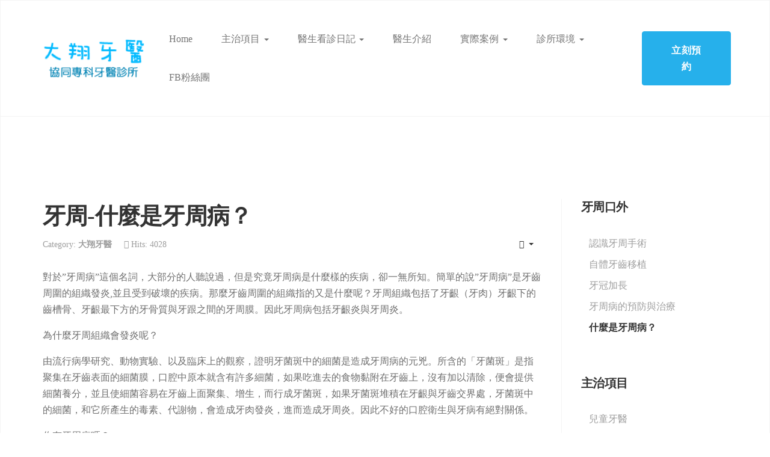

--- FILE ---
content_type: text/html; charset=utf-8
request_url: http://smiletw.com/index.php/2021-05-06-04-27-55
body_size: 41891
content:
<!DOCTYPE html>
<html xmlns="http://www.w3.org/1999/xhtml" xml:lang="en-gb" lang="en-gb" dir="ltr">

<head>
  
  <base href="http://smiletw.com/index.php/2021-05-06-04-27-55" />
	<meta http-equiv="content-type" content="text/html; charset=utf-8" />
	<meta name="author" content="Super User" />
	<meta name="generator" content="Joomla! - Open Source Content Management" />
	<title>什麼是牙周病？</title>
	<link href="/images/logo1.png" rel="icon" type="image/x-icon" />
	<link href="/media/t4/optimize/css/a7075969e0dbb27397ed34e8fd430d18.css" rel="stylesheet" type="text/css" />
	<link href="http://smiletw.com//templates/ja_vital/css/acm.css" rel="stylesheet" type="text/css" />
	<script src="/media/jui/js/jquery.min.js?3d33ad99b9dad51b077d6be8a29f4db7" type="text/javascript"></script>
	<script src="/media/jui/js/jquery-noconflict.js?3d33ad99b9dad51b077d6be8a29f4db7" type="text/javascript"></script>
	<script src="/media/jui/js/jquery-migrate.min.js?3d33ad99b9dad51b077d6be8a29f4db7" type="text/javascript"></script>
	<script src="/plugins/system/t4/themes/base/vendors/bootstrap/js/bootstrap.bundle.js" type="text/javascript"></script>
	<script src="/templates/ja_vital/js/html5lightbox/html5lightbox.js" type="text/javascript"></script>
	<script src="/templates/ja_vital/js/owl-carousel/owl.carousel.min.js" type="text/javascript"></script>
	<script src="/plugins/system/t4/themes/base/js/megamenu.js" type="text/javascript"></script>
	<script type="text/javascript">
jQuery(function($){ initTooltips(); $("body").on("subform-row-add", initTooltips); function initTooltips (event, container) { container = container || document;$(container).find(".hasTooltip").tooltip({"html": true,"container": "body"});} });
	</script>


  <!--[if lt IE 9]>
    <script src="/media/jui/js/html5.js"></script>
  <![endif]-->
  <meta name="viewport"  content="width=device-width, initial-scale=1, maximum-scale=1, user-scalable=yes"/>
  <style  type="text/css">
    @-webkit-viewport   { width: device-width; }
    @-moz-viewport      { width: device-width; }
    @-ms-viewport       { width: device-width; }
    @-o-viewport        { width: device-width; }
    @viewport           { width: device-width; }
  </style>
  <meta name="HandheldFriendly" content="true"/>
  <meta name="apple-mobile-web-app-capable" content="YES"/>
  <!-- //META FOR IOS & HANDHELD -->
  
</head>

<body class="site-default navigation-default theme-default layout-default nav-breakpoint-lg com_content view-article item-289">
  
  <div class="t4-wrapper">
    <div class="t4-content">
      <div class="t4-content-inner">
        
        
<div id="t4-header" class="t4-section  t4-header  border-top border-bottom  t4-palette-mainnav"><!-- HEADER BLOCK -->
<header id="t4-header-wrap" class="t4-header">
  <div class="t4-header-inner">
    <div class="row no-gutters">
      <div class="col-6 col-lg-2 t4-logo-wrap d-flex align-items-center">
        <div class="navbar-brand logo-image">
    <a href="/index.php" title="dan">
        	
          <img class="logo-img" src="/images/logo3.png" alt="dan" />
    
    </a>
  </div>

      </div>

      <div class="col-6 col-lg-10 d-flex justify-content-end align-items-center">
        <div class="t4-navbar d-flex align-items-center">
          
<nav class="navbar navbar-expand-lg">
<button class="navbar-toggler" type="button" data-toggle="collapse" data-target="#t4-megamenu-mainmenu" aria-expanded="false" aria-label="Toggle navigation" style="display: none;">
    <i class="fa fa-bars toggle-bars"></i>
</button>
	<div id="t4-megamenu-mainmenu" class="t4-megamenu collapse navbar-collapse slide animate" data-duration="400">

<ul class="nav navbar-nav level0"  itemscope="itemscope" itemtype="http://www.schema.org/SiteNavigationElement">
<li class="nav-item default" data-id="101" itemprop="name" data-level="1"><a href="/index.php" class="nav-link">Home</a></li><li class="nav-item dropdown parent" data-id="110" itemprop="name" data-level="1"><a href="/index.php/our-services" class="nav-link dropdown-toggle" role="button" aria-haspopup="true" aria-expanded="false" data-toggle="dropdown">主治項目<i class="item-caret"></i></a><div class="dropdown-menu level1"><div class="dropdown-menu-inner"><ul><li class="nav-item" data-id="269" itemprop="name" data-level="2"><a href="/index.php/our-services/2021-01-29-02-25-37" class=" dropdown-item">兒童牙醫</a></li><li class="nav-item" data-id="266" itemprop="name" data-level="2"><a href="/index.php/our-services/2021-01-28-03-35-51" class=" dropdown-item">牙齒矯正</a></li><li class="nav-item" data-id="267" itemprop="name" data-level="2"><a href="/index.php/our-services/2021-01-28-03-49-51" class=" dropdown-item">贗復植牙</a></li><li class="nav-item" data-id="268" itemprop="name" data-level="2"><a href="/index.php/our-services/2021-01-28-03-50-57" class=" dropdown-item">牙周口外</a></li><li class="nav-item" data-id="148" itemprop="name" data-level="2"><a href="/index.php/our-services/contact" class=" dropdown-item">預約看診</a></li></ul></div></div></li><li class="nav-item dropdown mega parent" data-id="111" itemprop="name" data-level="1" data-align="center"><a href="#" class="nav-header  nav-link dropdown-toggle" data-toggle = "dropdown">醫生看診日記<i class="item-caret"></i></a>

<div class="dropdown-menu mega-dropdown-menu" style="width: 900px;">
	<div class="mega-dropdown-inner">
				<div class="row">
																			<div class="col-md">
						<div class="mega-col-nav">
							<div class="mega-inner">
																<h3 class="mega-col-title"><span>兒童牙醫</span></h3>
																
<ul class="mega-nav level11">
<li class="nav-item" data-id="239"><a href="/index.php/pages/2021-01-26-07-29-49/2021-01-26-07-47-45" class=" dropdown-item">長牙篇</a></li><li class="nav-item" data-id="243"><a href="/index.php/pages/2021-01-26-07-29-49/2021-01-27-08-24-49" class=" dropdown-item">外傷篇</a></li><li class="nav-item" data-id="244"><a href="/index.php/pages/2021-01-26-07-29-49/2021-01-27-08-32-22" class=" dropdown-item">看診篇</a></li><li class="nav-item" data-id="245"><a href="/index.php/pages/2021-01-26-07-29-49/2021-01-27-08-33-33" class=" dropdown-item">潔牙篇</a></li><li class="nav-item" data-id="246"><a href="/index.php/pages/2021-01-26-07-29-49/2021-01-27-08-34-19" class=" dropdown-item">齲齒治療篇</a></li><li class="nav-item" data-id="247"><a href="/index.php/pages/2021-01-26-07-29-49/2021-01-27-08-34-50" class=" dropdown-item">其他</a></li></ul>
							</div>
						</div>
					</div>
																							<div class="col-md">
						<div class="mega-col-nav">
							<div class="mega-inner">
																<h3 class="mega-col-title"><span>牙齒矯正</span></h3>
																
<ul class="mega-nav level11">
<li class="nav-item" data-id="248"><a href="/index.php/pages/other-pages/2021-01-27-09-01-38" class=" dropdown-item">治療前注意事項</a></li><li class="nav-item" data-id="249"><a href="/index.php/pages/other-pages/2021-01-27-09-02-20" class=" dropdown-item">治療中注意事項</a></li><li class="nav-item" data-id="250"><a href="/index.php/pages/other-pages/2021-01-27-09-03-05" class=" dropdown-item">治療後注意事項</a></li><li class="nav-item" data-id="251"><a href="/index.php/pages/other-pages/q-a" class=" dropdown-item">齒顎矯正Q&amp;A</a></li></ul>
							</div>
						</div>
					</div>
																							<div class="col-md">
						<div class="mega-col-nav">
							<div class="mega-inner">
																<h3 class="mega-col-title"><span>贗復植牙</span></h3>
																
<ul class="mega-nav level11">
<li class="nav-item" data-id="240"><a href="/index.php/pages/2021-01-26-07-45-11/2021-01-26-08-23-02" class=" dropdown-item">瓷塊鑲嵌</a></li><li class="nav-item" data-id="257"><a href="/index.php/pages/2021-01-26-07-45-11/2021-01-27-09-26-51" class=" dropdown-item">關於牙齒美白   </a></li><li class="nav-item" data-id="258"><a href="/index.php/pages/2021-01-26-07-45-11/2021-01-27-09-27-45" class=" dropdown-item">變色牙齒的分類</a></li></ul>
							</div>
						</div>
					</div>
																							<div class="col-md">
						<div class="mega-col-nav">
							<div class="mega-inner">
																<h3 class="mega-col-title"><span>牙周口外</span></h3>
																
<ul class="mega-nav level11">
<li class="nav-item" data-id="252"><a href="/index.php/pages/2021-01-27-06-58-33/2021-01-27-09-21-31" class=" dropdown-item">認識牙周手術</a></li><li class="nav-item" data-id="253"><a href="/index.php/pages/2021-01-27-06-58-33/2021-01-27-09-22-19" class=" dropdown-item">自體牙齒移植</a></li><li class="nav-item" data-id="254"><a href="/index.php/pages/2021-01-27-06-58-33/2021-01-27-09-22-37" class=" dropdown-item">牙冠加長</a></li><li class="nav-item" data-id="255"><a href="/index.php/pages/2021-01-27-06-58-33/2021-01-27-09-23-46" class=" dropdown-item">牙周病的預防與治療</a></li><li class="nav-item" data-id="256"><a href="/index.php/pages/2021-01-27-06-58-33/2021-01-27-09-25-30" class=" dropdown-item">什麼是牙周病？</a></li></ul>
							</div>
						</div>
					</div>
											</div>
		
	</div>
</div>
</li>
<li class="nav-item" data-id="275" itemprop="name" data-level="1"><a href="/index.php/2021-01-29-08-07-27" class="nav-link">醫生介紹</a></li><li class="nav-item dropdown parent" data-id="112" itemprop="name" data-level="1"><a href="/index.php/blog" class="nav-link dropdown-toggle" role="button" aria-haspopup="true" aria-expanded="false" data-toggle="dropdown">實際案例<i class="item-caret"></i></a><div class="dropdown-menu level1"><div class="dropdown-menu-inner"><ul><li class="nav-item" data-id="281" itemprop="name" data-level="2"><a href="/index.php/blog/2021-05-04-09-40-02" class=" dropdown-item">兒童牙醫</a></li><li class="nav-item" data-id="282" itemprop="name" data-level="2"><a href="/index.php/blog/2021-05-04-09-42-12" class=" dropdown-item">牙齒矯正</a></li><li class="nav-item" data-id="284" itemprop="name" data-level="2"><a href="/index.php/blog/2021-05-04-09-46-31" class=" dropdown-item">贗復植牙</a></li></ul></div></div></li><li class="nav-item dropdown parent" data-id="274" itemprop="name" data-level="1"><a href="/index.php/2021-01-29-06-48-00" class="nav-link dropdown-toggle" role="button" aria-haspopup="true" aria-expanded="false" data-toggle="dropdown">診所環境<i class="item-caret"></i></a><div class="dropdown-menu level1"><div class="dropdown-menu-inner"><ul><li class="nav-item" data-id="297" itemprop="name" data-level="2"><a href="/index.php/2021-01-29-06-48-00/2021-05-10-03-38-30" class=" dropdown-item">舒適環境</a></li><li class="nav-item" data-id="298" itemprop="name" data-level="2"><a href="/index.php/2021-01-29-06-48-00/2021-05-10-03-39-11" class=" dropdown-item">科技設備</a></li></ul></div></div></li><li class="nav-item" data-id="299" itemprop="name" data-level="1"><a href="https://www.facebook.com/%E5%A4%A7%E7%BF%94%E7%89%99%E9%86%AB%E5%B0%88%E7%A7%91%E5%8D%94%E5%90%8C%E9%86%AB%E7%99%82%E4%B8%AD%E5%BF%83-111335644341415/?ref=pages_you_manage" class="nav-link" target="_blank" rel="noopener noreferrer">FB粉絲團</a></li></ul></div>
</nav>


          

          <div class="languages">
            
          </div>

        </div>

        <div class="t4-action d-none d-lg-block">
          <nav class="navbar">
<ul class="nav navbar-nav ">
<li class="nav-item"><a href="/index.php/our-services/contact" class=" btn btn-primary  nav-link">立刻預約</a></li></ul></nav>
        </div>
      </div>
    </div>
  </div>
</header>
<!-- // HEADER BLOCK --></div>



<div id="t4-main-body" class="t4-section  t4-main-body" role="main body">
<div class="t4-section-inner container"><div class="t4-row row">
<div class="t4-col col-md">
<div id="system-message-container">
	</div>
<div class="com-content-article item-page">
	<meta itemprop="inLanguage" content="en-GB">

	
	
		
	
		<div class="page-header">
					<h2 itemprop="headline">
				牙周-什麼是牙周病？			</h2>
		
		
		
		
	</div>
	
						
<div class="icons">
	
								<div class="btn-group float-right">
				<button class="btn dropdown-toggle" type="button" id="dropdownMenuButton-26" aria-label="User tools"
					data-toggle="dropdown" aria-haspopup="true" aria-expanded="false">
					<span class="fa fa-cog" aria-hidden="true"></span>
				</button>
				<div class="dropdown-menu dropdown-menu-right" aria-labelledby="dropdownMenuButton-26">
											<a href="/index.php/2021-05-06-04-27-55?tmpl=component&amp;print=1" title="Print article < 牙周-什麼是牙周病？ >" onclick="window.open(this.href,'win2','status=no,toolbar=no,scrollbars=yes,titlebar=no,menubar=no,resizable=yes,width=640,height=480,directories=no,location=no'); return false;" rel="nofollow">			<span class="fa fa-print" aria-hidden="true"></span>
		Print	</a>																			</div>
			</div>
		
	</div>
			
		
			<dl class="article-info text-muted">

	
		<dt class="article-info-term">
							Details					</dt>

		
		
					<div class="category-name">
				Category: <span itemprop="genre">大翔牙醫</span>	</div>		
		
		
	
			
		
					<dd class="hits">
	<span class="fa fa-eye" aria-hidden="true"></span>
	<meta itemprop="interactionCount" content="UserPageVisits:4028">
	Hits: 4028</dd>
			</dl>
	
	
		
				
			
		
	
	<div itemprop="articleBody" class="com-content-article__body">
		<p><span style="vertical-align: inherit;"><span style="vertical-align: inherit;">對於”牙周病”這個名詞，大部分的人聽說過，但是究竟牙周病是什麼樣的疾病，卻一無所知。</span><span style="vertical-align: inherit;">簡單的說”牙周病”是牙齒周圍的組織發炎,並且受到破壞的疾病。</span><span style="vertical-align: inherit;">那麼牙齒周圍的組織指的又是什麼呢？</span><span style="vertical-align: inherit;">牙周組織包括了牙齦（牙肉）牙齦下的齒槽骨、牙齦最下方的牙骨質與牙跟之間的牙周膜。</span><span style="vertical-align: inherit;">因此牙周病包括牙齦炎與牙周炎。</span></span></p>
<p><span style="vertical-align: inherit;"><span style="vertical-align: inherit;">為什麼牙周組織會發炎呢？</span></span></p>
<p><span style="vertical-align: inherit;"><span style="vertical-align: inherit;">由流行病學研究、動物實驗、以及臨床上的觀察，證明牙菌斑中的細菌是造成牙周病的元兇。</span><span style="vertical-align: inherit;">所含的「牙菌斑」是指聚集在牙齒表面的細菌膜，口腔中原本就含有許多細菌，如果吃進去的食物黏附在牙齒上，沒有加以清除，便會提供細菌養分，並且使細菌容易在牙齒上面聚集、增生，而行成牙菌斑，如果牙菌斑堆積在牙齦與牙齒交界處，牙菌斑中的細菌，和它所產生的毒素、代謝物，會造成牙肉發炎，進而造成牙周炎。</span><span style="vertical-align: inherit;">因此不好的口腔衛生與牙病有絕對關係。</span></span></p>
<p><span style="vertical-align: inherit;"><span style="vertical-align: inherit;">你有牙周病嗎？</span></span></p>
<p><span style="vertical-align: inherit;"><span style="vertical-align: inherit;">當「牙周病」對大家不再是個陌生的名詞之後，這時不免要想到：我有牙周病嗎？</span><span style="vertical-align: inherit;">如果你有以下這些症狀，就必須警覺到你可能有牙周病，應該早日求診於牙周病專科醫師，作詳細的檢查，並早日治療，以挽救寶貴的牙齒。</span></span></p>
<p><span style="vertical-align: inherit;"><span style="vertical-align: inherit;">一、流血：常會有人問：「我刷牙會流血，是不是有牙周病？」不錯，刷牙會流血，表示你的牙齦正在發炎，有可能是牙齦炎，也有可能是較重的牙周炎。</span><span style="vertical-align: inherit;">有些人發炎較厲害的，不只刷牙會流血，咀嚼食物時也可能會流血，至有人一覺醒來，發現滿嘴是血，這時要儘快求醫診治，不能輕忽。</span></span></p>
<p><span style="vertical-align: inherit;"><span style="vertical-align: inherit;">二、牙齦紅腫：牙齦發炎的另一特徵是牙齦紅腫，健康的牙齦呈淡粉紅色，看起來很結實，如果有發炎現象，會變成深紅色，而且會腫大，嚴重的話，甚至會蓋住一部分牙齒，而且刷牙或吃東西時碰到，都會覺得疼痛。</span></span></p>
<p><span style="vertical-align: inherit;"><span style="vertical-align: inherit;">三、牙齦長膿包：常常有些病人因為牙齦長膿包而來牙科求診，大部分只是覺得腫腫脹脹、化膿，不太舒服，有些人則痛得跑去掛急診。</span><span style="vertical-align: inherit;">會發生這種情況的是單純的牙齦炎，而是牙周發炎了。</span><span style="vertical-align: inherit;">牙周炎是指牙齒周圍的齒槽骨與牙周膜已經遭到破壞，所以牙齦與牙齒之間便行成一個空隙，空隙底部是尚未破壞的牙周膜，我們稱這個空隙為「牙周囊袋」。</span><span style="vertical-align: inherit;">牙周囊袋越深，表示牙周組織破壞愈嚴重，而且也愈難清潔，囊袋裡的細菌及產生的毒素會繼續造成牙周組織的破壞，並且產生膿液，一旦這些膿液無法順利由牙周囊袋的出口排時，牙齦便會腫起來，就形成所謂的膿包，一般人常稱之為「芽苞」。</span><span style="vertical-align: inherit;">這時候除了設法讓膿排出，以清除腫脹疼痛之外，還須將牙周囊袋裡的細菌徹底清除乾淨，才能根本治療，不會在復發</span></span></p>
<p><span style="vertical-align: inherit;"><span style="vertical-align: inherit;">四、口臭：許多人都有口臭的困擾，有些是胃腸的問題，或睡眠不足等原因，當然也有可能是口腔衛生習慣不良、口腔疾病造成的。</span><span style="vertical-align: inherit;">並非有口臭就表示有牙周病，但是有牙周病的人絕大部分都有口臭，這是因為細菌在口內分解、發酵，產生有異味的代謝物而導致的。</span><span style="vertical-align: inherit;">許多人喜歡用漱口藥水，認為可消除口臭，甚至有些媒體廣告用噴式芳香劑、口香糖來消除口臭，這就如同不維護廁所清潔，而期望用芳香劑來除臭一樣，有沒有效大家應該很清楚。</span></span></p>
<p><span style="vertical-align: inherit;"><span style="vertical-align: inherit;">五、牙齒動搖：大都數人都是覺得牙齒搖動愈來愈厲害，才覺得事態嚴重，而來求醫。</span><span style="vertical-align: inherit;">牙齒之所以會搖動，是因為牙齒周圍支持牙齒的齒槽骨已經破壞至相當程度，就如同一個房子的地基不穩，自然會搖動。</span><span style="vertical-align: inherit;">此外，牙周組織發炎的程度愈嚴重，牙齒也搖動得愈厲害。</span><span style="vertical-align: inherit;">此時不但會咀嚼無力，搖動程度厲害者，會無法正常咀嚼，甚至牙齒可能自動掉出。</span><span style="vertical-align: inherit;">因此最好不要等到牙齒搖動才警覺到有牙周病，這時治療起來就相當麻煩了。</span></span></p>
<p><span style="vertical-align: inherit;"><span style="vertical-align: inherit;">六、牙齒移位：有些病人會說，他的牙齒本來很整齊的，後來牙齒間開始產生空隙，尤其是門牙，不僅產生空隙，還向外暴出，或往下長出，這都是牙週組織發炎，破壞的結果，這種牙齒的牙周病通常都已經很嚴重了。</span><span style="vertical-align: inherit;">病人多半是為了美觀的問題才來求診，有時必須將牙齒拔掉做假牙，才能恢復美觀，如果牙齒可以保住，也必須先把牙周病控制住，再用矯正的方法將牙齒排列整齊。</span><span style="vertical-align: inherit;">總之，一定要先針對病因對症下藥，才能避免再惡化下去。</span></span></p>
<p><span style="vertical-align: inherit;"><span style="vertical-align: inherit;">七、牙齦萎縮：很多病人是因為牙齦萎縮、牙縫變大，以致影響美觀才來看牙的。</span><span style="vertical-align: inherit;">他們關心的是有沒有辦法恢復正常的牙齦，事實上，失去的牙齦很難再長回來，我們要做的是找出牙齦萎縮的原因，避免再惡化下去。</span><span style="vertical-align: inherit;">至於牙齦為什麼會萎縮呢？</span><span style="vertical-align: inherit;">有些是因為刷牙方法不當造成的，當齒槽骨受到破壞、以致高度降低時，齒槽骨上方的牙齦會跟著縮下來，齒槽骨破壞愈多，牙齦萎縮愈厲害。</span><span style="vertical-align: inherit;">因此愈早發現有牙周病，才能愈早預防牙齦萎縮。</span></span></p>
<p><span style="vertical-align: inherit;"><span style="vertical-align: inherit;">八、牙齒敏感：牙齒敏感是一個頗令人頭痛的問題，有些人不僅對冷熱敏感，刷牙時刷毛碰到牙齒時更是酸得令人受不了，不僅影響正常進食，也會妨礙正常口腔衛生，牙齒敏感多半是因為牙齦萎縮，牙根暴露出來造成的，牙根表面並不像牙冠是由法朗質所保護住，而是由牙本質和牙骨質組成，一但牙本質暴露出來，更會對冷熱敏感，如果上又有細菌堆積，細菌會產生酸侵蝕牙齒,敏感程度會更嚴重。</span></span></p>
<p><span style="vertical-align: inherit;"><span style="vertical-align: inherit;">介紹了以上這些症狀，現在請你想想看，你有牙周病嗎？</span><span style="vertical-align: inherit;">如果你懷疑自己有牙周病，不要猶豫，應該立即找牙周病專科醫師仔細檢查，做徹底的治療，並且好好維護你口腔的衛生，以保有一口乾淨、健康”、美麗的牙齒。</span></span></p> 	</div>

	
	<ul class="pager pagenav">
	<li class="previous">
		<a class="hasTooltip" title="牙周-牙周病的預防與治療" aria-label="Previous article: 牙周-牙周病的預防與治療" href="/index.php/pages/2021-01-27-06-58-33/2021-01-27-09-23-46" rel="prev">
			<span class="icon-chevron-left" aria-hidden="true"></span> <span aria-hidden="true">Prev</span>		</a>
	</li>
	<li class="next">
		<a class="hasTooltip" title="植牙-變色牙齒的分類   " aria-label="Next article: 植牙-變色牙齒的分類   " href="/index.php/pages/2021-01-26-07-45-11/2021-01-27-09-27-45" rel="next">
			<span aria-hidden="true">Next</span> <span class="icon-chevron-right" aria-hidden="true"></span>		</a>
	</li>
</ul>

	
		
	
		</div>


<script type="application/ld+json">
{
	"@context": "http://schema.org",
	"@type": "Article",
	"headline": "牙周-什麼是牙周病？",
	"inLanguage": "en-GB",
	"author": "Super User",
	"datePublished": "2021-01-27 09:19:08",
	"dateModified": "2021-05-06 07:52:38",
	"mainEntityOfPage": "WebPage",
	"articleBody": "\u5c0d\u65bc\u201d\u7259\u5468\u75c5\u201d\u9019\u500b\u540d\u8a5e\uff0c\u5927\u90e8\u5206\u7684\u4eba\u807d\u8aaa\u904e\uff0c\u4f46\u662f\u7a76\u7adf\u7259\u5468\u75c5\u662f\u4ec0\u9ebc\u6a23\u7684\u75be\u75c5\uff0c\u537b\u4e00\u7121\u6240\u77e5\u3002\u7c21\u55ae\u7684\u8aaa\u201d\u7259\u5468\u75c5\u201d\u662f\u7259\u9f52\u5468\u570d\u7684\u7d44\u7e54\u767c\u708e,\u4e26\u4e14\u53d7\u5230\u7834\u58de\u7684\u75be\u75c5\u3002\u90a3\u9ebc\u7259\u9f52\u5468\u570d\u7684\u7d44\u7e54\u6307\u7684\u53c8\u662f\u4ec0\u9ebc\u5462\uff1f\u7259\u5468\u7d44\u7e54\u5305\u62ec\u4e86\u7259\u9f66\uff08\u7259\u8089\uff09\u7259\u9f66\u4e0b\u7684\u9f52\u69fd\u9aa8\u3001\u7259\u9f66\u6700\u4e0b\u65b9\u7684\u7259\u9aa8\u8cea\u8207\u7259\u8ddf\u4e4b\u9593\u7684\u7259\u5468\u819c\u3002\u56e0\u6b64\u7259\u5468\u75c5\u5305\u62ec\u7259\u9f66\u708e\u8207\u7259\u5468\u708e\u3002 \u70ba\u4ec0\u9ebc\u7259\u5468\u7d44\u7e54\u6703\u767c\u708e\u5462\uff1f \u7531\u6d41\u884c\u75c5\u5b78\u7814\u7a76\u3001\u52d5\u7269\u5be6\u9a57\u3001\u4ee5\u53ca\u81e8\u5e8a\u4e0a\u7684\u89c0\u5bdf\uff0c\u8b49\u660e\u7259\u83cc\u6591\u4e2d\u7684\u7d30\u83cc\u662f\u9020\u6210\u7259\u5468\u75c5\u7684\u5143\u5147\u3002\u6240\u542b\u7684\u300c\u7259\u83cc\u6591\u300d\u662f\u6307\u805a\u96c6\u5728\u7259\u9f52\u8868\u9762\u7684\u7d30\u83cc\u819c\uff0c\u53e3\u8154\u4e2d\u539f\u672c\u5c31\u542b\u6709\u8a31\u591a\u7d30\u83cc\uff0c\u5982\u679c\u5403\u9032\u53bb\u7684\u98df\u7269\u9ecf\u9644\u5728\u7259\u9f52\u4e0a\uff0c\u6c92\u6709\u52a0\u4ee5\u6e05\u9664\uff0c\u4fbf\u6703\u63d0\u4f9b\u7d30\u83cc\u990a\u5206\uff0c\u4e26\u4e14\u4f7f\u7d30\u83cc\u5bb9\u6613\u5728\u7259\u9f52\u4e0a\u9762\u805a\u96c6\u3001\u589e\u751f\uff0c\u800c\u884c\u6210\u7259\u83cc\u6591\uff0c\u5982\u679c\u7259\u83cc\u6591\u5806\u7a4d\u5728\u7259\u9f66\u8207\u7259\u9f52\u4ea4\u754c\u8655\uff0c\u7259\u83cc\u6591\u4e2d\u7684\u7d30\u83cc\uff0c\u548c\u5b83\u6240\u7522\u751f\u7684\u6bd2\u7d20\u3001\u4ee3\u8b1d\u7269\uff0c\u6703\u9020\u6210\u7259\u8089\u767c\u708e\uff0c\u9032\u800c\u9020\u6210\u7259\u5468\u708e\u3002\u56e0\u6b64\u4e0d\u597d\u7684\u53e3\u8154\u885b\u751f\u8207\u7259\u75c5\u6709\u7d55\u5c0d\u95dc\u4fc2\u3002 \u4f60\u6709\u7259\u5468\u75c5\u55ce\uff1f \u7576\u300c\u7259\u5468\u75c5\u300d\u5c0d\u5927\u5bb6\u4e0d\u518d\u662f\u500b\u964c\u751f\u7684\u540d\u8a5e\u4e4b\u5f8c\uff0c\u9019\u6642\u4e0d\u514d\u8981\u60f3\u5230\uff1a\u6211\u6709\u7259\u5468\u75c5\u55ce\uff1f\u5982\u679c\u4f60\u6709\u4ee5\u4e0b\u9019\u4e9b\u75c7\u72c0\uff0c\u5c31\u5fc5\u9808\u8b66\u89ba\u5230\u4f60\u53ef\u80fd\u6709\u7259\u5468\u75c5\uff0c\u61c9\u8a72\u65e9\u65e5\u6c42\u8a3a\u65bc\u7259\u5468\u75c5\u5c08\u79d1\u91ab\u5e2b\uff0c\u4f5c\u8a73\u7d30\u7684\u6aa2\u67e5\uff0c\u4e26\u65e9\u65e5\u6cbb\u7642\uff0c\u4ee5\u633d\u6551\u5bf6\u8cb4\u7684\u7259\u9f52\u3002 \u4e00\u3001\u6d41\u8840\uff1a\u5e38\u6703\u6709\u4eba\u554f\uff1a\u300c\u6211\u5237\u7259\u6703\u6d41\u8840\uff0c\u662f\u4e0d\u662f\u6709\u7259\u5468\u75c5\uff1f\u300d\u4e0d\u932f\uff0c\u5237\u7259\u6703\u6d41\u8840\uff0c\u8868\u793a\u4f60\u7684\u7259\u9f66\u6b63\u5728\u767c\u708e\uff0c\u6709\u53ef\u80fd\u662f\u7259\u9f66\u708e\uff0c\u4e5f\u6709\u53ef\u80fd\u662f\u8f03\u91cd\u7684\u7259\u5468\u708e\u3002\u6709\u4e9b\u4eba\u767c\u708e\u8f03\u53b2\u5bb3\u7684\uff0c\u4e0d\u53ea\u5237\u7259\u6703\u6d41\u8840\uff0c\u5480\u56bc\u98df\u7269\u6642\u4e5f\u53ef\u80fd\u6703\u6d41\u8840\uff0c\u81f3\u6709\u4eba\u4e00\u89ba\u9192\u4f86\uff0c\u767c\u73fe\u6eff\u5634\u662f\u8840\uff0c\u9019\u6642\u8981\u5118\u5feb\u6c42\u91ab\u8a3a\u6cbb\uff0c\u4e0d\u80fd\u8f15\u5ffd\u3002 \u4e8c\u3001\u7259\u9f66\u7d05\u816b\uff1a\u7259\u9f66\u767c\u708e\u7684\u53e6\u4e00\u7279\u5fb5\u662f\u7259\u9f66\u7d05\u816b\uff0c\u5065\u5eb7\u7684\u7259\u9f66\u5448\u6de1\u7c89\u7d05\u8272\uff0c\u770b\u8d77\u4f86\u5f88\u7d50\u5be6\uff0c\u5982\u679c\u6709\u767c\u708e\u73fe\u8c61\uff0c\u6703\u8b8a\u6210\u6df1\u7d05\u8272\uff0c\u800c\u4e14\u6703\u816b\u5927\uff0c\u56b4\u91cd\u7684\u8a71\uff0c\u751a\u81f3\u6703\u84cb\u4f4f\u4e00\u90e8\u5206\u7259\u9f52\uff0c\u800c\u4e14\u5237\u7259\u6216\u5403\u6771\u897f\u6642\u78b0\u5230\uff0c\u90fd\u6703\u89ba\u5f97\u75bc\u75db\u3002 \u4e09\u3001\u7259\u9f66\u9577\u81bf\u5305\uff1a\u5e38\u5e38\u6709\u4e9b\u75c5\u4eba\u56e0\u70ba\u7259\u9f66\u9577\u81bf\u5305\u800c\u4f86\u7259\u79d1\u6c42\u8a3a\uff0c\u5927\u90e8\u5206\u53ea\u662f\u89ba\u5f97\u816b\u816b\u8139\u8139\u3001\u5316\u81bf\uff0c\u4e0d\u592a\u8212\u670d\uff0c\u6709\u4e9b\u4eba\u5247\u75db\u5f97\u8dd1\u53bb\u639b\u6025\u8a3a\u3002\u6703\u767c\u751f\u9019\u7a2e\u60c5\u6cc1\u7684\u662f\u55ae\u7d14\u7684\u7259\u9f66\u708e\uff0c\u800c\u662f\u7259\u5468\u767c\u708e\u4e86\u3002\u7259\u5468\u708e\u662f\u6307\u7259\u9f52\u5468\u570d\u7684\u9f52\u69fd\u9aa8\u8207\u7259\u5468\u819c\u5df2\u7d93\u906d\u5230\u7834\u58de\uff0c\u6240\u4ee5\u7259\u9f66\u8207\u7259\u9f52\u4e4b\u9593\u4fbf\u884c\u6210\u4e00\u500b\u7a7a\u9699\uff0c\u7a7a\u9699\u5e95\u90e8\u662f\u5c1a\u672a\u7834\u58de\u7684\u7259\u5468\u819c\uff0c\u6211\u5011\u7a31\u9019\u500b\u7a7a\u9699\u70ba\u300c\u7259\u5468\u56ca\u888b\u300d\u3002\u7259\u5468\u56ca\u888b\u8d8a\u6df1\uff0c\u8868\u793a\u7259\u5468\u7d44\u7e54\u7834\u58de\u6108\u56b4\u91cd\uff0c\u800c\u4e14\u4e5f\u6108\u96e3\u6e05\u6f54\uff0c\u56ca\u888b\u88e1\u7684\u7d30\u83cc\u53ca\u7522\u751f\u7684\u6bd2\u7d20\u6703\u7e7c\u7e8c\u9020\u6210\u7259\u5468\u7d44\u7e54\u7684\u7834\u58de\uff0c\u4e26\u4e14\u7522\u751f\u81bf\u6db2\uff0c\u4e00\u65e6\u9019\u4e9b\u81bf\u6db2\u7121\u6cd5\u9806\u5229\u7531\u7259\u5468\u56ca\u888b\u7684\u51fa\u53e3\u6392\u6642\uff0c\u7259\u9f66\u4fbf\u6703\u816b\u8d77\u4f86\uff0c\u5c31\u5f62\u6210\u6240\u8b02\u7684\u81bf\u5305\uff0c\u4e00\u822c\u4eba\u5e38\u7a31\u4e4b\u70ba\u300c\u82bd\u82de\u300d\u3002\u9019\u6642\u5019\u9664\u4e86\u8a2d\u6cd5\u8b93\u81bf\u6392\u51fa\uff0c\u4ee5\u6e05\u9664\u816b\u8139\u75bc\u75db\u4e4b\u5916\uff0c\u9084\u9808\u5c07\u7259\u5468\u56ca\u888b\u88e1\u7684\u7d30\u83cc\u5fb9\u5e95\u6e05\u9664\u4e7e\u6de8\uff0c\u624d\u80fd\u6839\u672c\u6cbb\u7642\uff0c\u4e0d\u6703\u5728\u5fa9\u767c \u56db\u3001\u53e3\u81ed\uff1a\u8a31\u591a\u4eba\u90fd\u6709\u53e3\u81ed\u7684\u56f0\u64fe\uff0c\u6709\u4e9b\u662f\u80c3\u8178\u7684\u554f\u984c\uff0c\u6216\u7761\u7720\u4e0d\u8db3\u7b49\u539f\u56e0\uff0c\u7576\u7136\u4e5f\u6709\u53ef\u80fd\u662f\u53e3\u8154\u885b\u751f\u7fd2\u6163\u4e0d\u826f\u3001\u53e3\u8154\u75be\u75c5\u9020\u6210\u7684\u3002\u4e26\u975e\u6709\u53e3\u81ed\u5c31\u8868\u793a\u6709\u7259\u5468\u75c5\uff0c\u4f46\u662f\u6709\u7259\u5468\u75c5\u7684\u4eba\u7d55\u5927\u90e8\u5206\u90fd\u6709\u53e3\u81ed\uff0c\u9019\u662f\u56e0\u70ba\u7d30\u83cc\u5728\u53e3\u5167\u5206\u89e3\u3001\u767c\u9175\uff0c\u7522\u751f\u6709\u7570\u5473\u7684\u4ee3\u8b1d\u7269\u800c\u5c0e\u81f4\u7684\u3002\u8a31\u591a\u4eba\u559c\u6b61\u7528\u6f31\u53e3\u85e5\u6c34\uff0c\u8a8d\u70ba\u53ef\u6d88\u9664\u53e3\u81ed\uff0c\u751a\u81f3\u6709\u4e9b\u5a92\u9ad4\u5ee3\u544a\u7528\u5674\u5f0f\u82b3\u9999\u5291\u3001\u53e3\u9999\u7cd6\u4f86\u6d88\u9664\u53e3\u81ed\uff0c\u9019\u5c31\u5982\u540c\u4e0d\u7dad\u8b77\u5ec1\u6240\u6e05\u6f54\uff0c\u800c\u671f\u671b\u7528\u82b3\u9999\u5291\u4f86\u9664\u81ed\u4e00\u6a23\uff0c\u6709\u6c92\u6709\u6548\u5927\u5bb6\u61c9\u8a72\u5f88\u6e05\u695a\u3002 \u4e94\u3001\u7259\u9f52\u52d5\u6416\uff1a\u5927\u90fd\u6578\u4eba\u90fd\u662f\u89ba\u5f97\u7259\u9f52\u6416\u52d5\u6108\u4f86\u6108\u53b2\u5bb3\uff0c\u624d\u89ba\u5f97\u4e8b\u614b\u56b4\u91cd\uff0c\u800c\u4f86\u6c42\u91ab\u3002\u7259\u9f52\u4e4b\u6240\u4ee5\u6703\u6416\u52d5\uff0c\u662f\u56e0\u70ba\u7259\u9f52\u5468\u570d\u652f\u6301\u7259\u9f52\u7684\u9f52\u69fd\u9aa8\u5df2\u7d93\u7834\u58de\u81f3\u76f8\u7576\u7a0b\u5ea6\uff0c\u5c31\u5982\u540c\u4e00\u500b\u623f\u5b50\u7684\u5730\u57fa\u4e0d\u7a69\uff0c\u81ea\u7136\u6703\u6416\u52d5\u3002\u6b64\u5916\uff0c\u7259\u5468\u7d44\u7e54\u767c\u708e\u7684\u7a0b\u5ea6\u6108\u56b4\u91cd\uff0c\u7259\u9f52\u4e5f\u6416\u52d5\u5f97\u6108\u53b2\u5bb3\u3002\u6b64\u6642\u4e0d\u4f46\u6703\u5480\u56bc\u7121\u529b\uff0c\u6416\u52d5\u7a0b\u5ea6\u53b2\u5bb3\u8005\uff0c\u6703\u7121\u6cd5\u6b63\u5e38\u5480\u56bc\uff0c\u751a\u81f3\u7259\u9f52\u53ef\u80fd\u81ea\u52d5\u6389\u51fa\u3002\u56e0\u6b64\u6700\u597d\u4e0d\u8981\u7b49\u5230\u7259\u9f52\u6416\u52d5\u624d\u8b66\u89ba\u5230\u6709\u7259\u5468\u75c5\uff0c\u9019\u6642\u6cbb\u7642\u8d77\u4f86\u5c31\u76f8\u7576\u9ebb\u7169\u4e86\u3002 \u516d\u3001\u7259\u9f52\u79fb\u4f4d\uff1a\u6709\u4e9b\u75c5\u4eba\u6703\u8aaa\uff0c\u4ed6\u7684\u7259\u9f52\u672c\u4f86\u5f88\u6574\u9f4a\u7684\uff0c\u5f8c\u4f86\u7259\u9f52\u9593\u958b\u59cb\u7522\u751f\u7a7a\u9699\uff0c\u5c24\u5176\u662f\u9580\u7259\uff0c\u4e0d\u50c5\u7522\u751f\u7a7a\u9699\uff0c\u9084\u5411\u5916\u66b4\u51fa\uff0c\u6216\u5f80\u4e0b\u9577\u51fa\uff0c\u9019\u90fd\u662f\u7259\u9031\u7d44\u7e54\u767c\u708e\uff0c\u7834\u58de\u7684\u7d50\u679c\uff0c\u9019\u7a2e\u7259\u9f52\u7684\u7259\u5468\u75c5\u901a\u5e38\u90fd\u5df2\u7d93\u5f88\u56b4\u91cd\u4e86\u3002\u75c5\u4eba\u591a\u534a\u662f\u70ba\u4e86\u7f8e\u89c0\u7684\u554f\u984c\u624d\u4f86\u6c42\u8a3a\uff0c\u6709\u6642\u5fc5\u9808\u5c07\u7259\u9f52\u62d4\u6389\u505a\u5047\u7259\uff0c\u624d\u80fd\u6062\u5fa9\u7f8e\u89c0\uff0c\u5982\u679c\u7259\u9f52\u53ef\u4ee5\u4fdd\u4f4f\uff0c\u4e5f\u5fc5\u9808\u5148\u628a\u7259\u5468\u75c5\u63a7\u5236\u4f4f\uff0c\u518d\u7528\u77ef\u6b63\u7684\u65b9\u6cd5\u5c07\u7259\u9f52\u6392\u5217\u6574\u9f4a\u3002\u7e3d\u4e4b\uff0c\u4e00\u5b9a\u8981\u5148\u91dd\u5c0d\u75c5\u56e0\u5c0d\u75c7\u4e0b\u85e5\uff0c\u624d\u80fd\u907f\u514d\u518d\u60e1\u5316\u4e0b\u53bb\u3002 \u4e03\u3001\u7259\u9f66\u840e\u7e2e\uff1a\u5f88\u591a\u75c5\u4eba\u662f\u56e0\u70ba\u7259\u9f66\u840e\u7e2e\u3001\u7259\u7e2b\u8b8a\u5927\uff0c\u4ee5\u81f4\u5f71\u97ff\u7f8e\u89c0\u624d\u4f86\u770b\u7259\u7684\u3002\u4ed6\u5011\u95dc\u5fc3\u7684\u662f\u6709\u6c92\u6709\u8fa6\u6cd5\u6062\u5fa9\u6b63\u5e38\u7684\u7259\u9f66\uff0c\u4e8b\u5be6\u4e0a\uff0c\u5931\u53bb\u7684\u7259\u9f66\u5f88\u96e3\u518d\u9577\u56de\u4f86\uff0c\u6211\u5011\u8981\u505a\u7684\u662f\u627e\u51fa\u7259\u9f66\u840e\u7e2e\u7684\u539f\u56e0\uff0c\u907f\u514d\u518d\u60e1\u5316\u4e0b\u53bb\u3002\u81f3\u65bc\u7259\u9f66\u70ba\u4ec0\u9ebc\u6703\u840e\u7e2e\u5462\uff1f\u6709\u4e9b\u662f\u56e0\u70ba\u5237\u7259\u65b9\u6cd5\u4e0d\u7576\u9020\u6210\u7684\uff0c\u7576\u9f52\u69fd\u9aa8\u53d7\u5230\u7834\u58de\u3001\u4ee5\u81f4\u9ad8\u5ea6\u964d\u4f4e\u6642\uff0c\u9f52\u69fd\u9aa8\u4e0a\u65b9\u7684\u7259\u9f66\u6703\u8ddf\u8457\u7e2e\u4e0b\u4f86\uff0c\u9f52\u69fd\u9aa8\u7834\u58de\u6108\u591a\uff0c\u7259\u9f66\u840e\u7e2e\u6108\u53b2\u5bb3\u3002\u56e0\u6b64\u6108\u65e9\u767c\u73fe\u6709\u7259\u5468\u75c5\uff0c\u624d\u80fd\u6108\u65e9\u9810\u9632\u7259\u9f66\u840e\u7e2e\u3002 \u516b\u3001\u7259\u9f52\u654f\u611f\uff1a\u7259\u9f52\u654f\u611f\u662f\u4e00\u500b\u9817\u4ee4\u4eba\u982d\u75db\u7684\u554f\u984c\uff0c\u6709\u4e9b\u4eba\u4e0d\u50c5\u5c0d\u51b7\u71b1\u654f\u611f\uff0c\u5237\u7259\u6642\u5237\u6bdb\u78b0\u5230\u7259\u9f52\u6642\u66f4\u662f\u9178\u5f97\u4ee4\u4eba\u53d7\u4e0d\u4e86\uff0c\u4e0d\u50c5\u5f71\u97ff\u6b63\u5e38\u9032\u98df\uff0c\u4e5f\u6703\u59a8\u7919\u6b63\u5e38\u53e3\u8154\u885b\u751f\uff0c\u7259\u9f52\u654f\u611f\u591a\u534a\u662f\u56e0\u70ba\u7259\u9f66\u840e\u7e2e\uff0c\u7259\u6839\u66b4\u9732\u51fa\u4f86\u9020\u6210\u7684\uff0c\u7259\u6839\u8868\u9762\u4e26\u4e0d\u50cf\u7259\u51a0\u662f\u7531\u6cd5\u6717\u8cea\u6240\u4fdd\u8b77\u4f4f\uff0c\u800c\u662f\u7531\u7259\u672c\u8cea\u548c\u7259\u9aa8\u8cea\u7d44\u6210\uff0c\u4e00\u4f46\u7259\u672c\u8cea\u66b4\u9732\u51fa\u4f86\uff0c\u66f4\u6703\u5c0d\u51b7\u71b1\u654f\u611f\uff0c\u5982\u679c\u4e0a\u53c8\u6709\u7d30\u83cc\u5806\u7a4d\uff0c\u7d30\u83cc\u6703\u7522\u751f\u9178\u4fb5\u8755\u7259\u9f52,\u654f\u611f\u7a0b\u5ea6\u6703\u66f4\u56b4\u91cd\u3002 \u4ecb\u7d39\u4e86\u4ee5\u4e0a\u9019\u4e9b\u75c7\u72c0\uff0c\u73fe\u5728\u8acb\u4f60\u60f3\u60f3\u770b\uff0c\u4f60\u6709\u7259\u5468\u75c5\u55ce\uff1f\u5982\u679c\u4f60\u61f7\u7591\u81ea\u5df1\u6709\u7259\u5468\u75c5\uff0c\u4e0d\u8981\u7336\u8c6b\uff0c\u61c9\u8a72\u7acb\u5373\u627e\u7259\u5468\u75c5\u5c08\u79d1\u91ab\u5e2b\u4ed4\u7d30\u6aa2\u67e5\uff0c\u505a\u5fb9\u5e95\u7684\u6cbb\u7642\uff0c\u4e26\u4e14\u597d\u597d\u7dad\u8b77\u4f60\u53e3\u8154\u7684\u885b\u751f\uff0c\u4ee5\u4fdd\u6709\u4e00\u53e3\u4e7e\u6de8\u3001\u5065\u5eb7\u201d\u3001\u7f8e\u9e97\u7684\u7259\u9f52\u3002 ",
	"image": 
	{
		"@type": "imageObject",
		"url": "http://smiletw.com/",
		"height": "auto",
		"width": "auto"
	},
	"publisher": 
	{
		"@type": "Organization",
		"name": "Super User",
		"logo": 
		{
			"@type": "imageObject",
			"url": "http://smiletw.com//templates/ja_vital/images/logo.png"
		}
	}
}
</script>
</div>

<div class="t4-col sidebar-r col-sm col-md-3">
<div class="t4-module module " id="Mod141"><div class="module-inner"><h3 class="module-title "><span>牙周口外</span></h3><div class="module-ct"><nav class="navbar">
<ul class="nav navbar-nav ">
<li class="nav-item"><a href="/index.php/2021-05-06-04-09-17" class="nav-link">認識牙周手術</a></li><li class="nav-item"><a href="/index.php/2021-05-06-04-09-48" class="nav-link">自體牙齒移植</a></li><li class="nav-item"><a href="/index.php/2021-05-06-04-10-19" class="nav-link">牙冠加長</a></li><li class="nav-item"><a href="/index.php/2021-05-06-04-27-22" class="nav-link">牙周病的預防與治療</a></li><li class="nav-item current active"><a href="/index.php/2021-05-06-04-27-55" class="nav-link">什麼是牙周病？</a></li></ul></nav></div></div></div><div class="t4-module module " id="Mod143"><div class="module-inner"><h3 class="module-title "><span>主治項目 </span></h3><div class="module-ct"><nav class="navbar">
<ul class="nav navbar-nav ">
<li class="nav-item"><a href="/index.php/2021-01-29-03-34-49" class="nav-link">兒童牙醫</a></li><li class="nav-item"><a href="/index.php/2021-01-29-03-37-53" class="nav-link">牙齒矯正</a></li><li class="nav-item"><a href="/index.php/2021-01-29-03-38-13" class="nav-link">贗復植牙</a></li><li class="nav-item"><a href="/index.php/2021-01-29-03-38-44" class="nav-link">牙周口外</a></li></ul></nav></div></div></div>
</div>
</div></div>
</div>

<div id="t4-breadcrumbs" class="t4-section  t4-breadcrumbs" role="breadcrumbs">
<div class="t4-section-inner container"><div aria-label="Breadcrumbs" role="navigation">
	<ul itemscope itemtype="https://schema.org/BreadcrumbList" class="breadcrumb">
					<li>
				You are here: &#160;
			</li>
		
						<li itemprop='itemListElement' itemscope itemtype="https://schema.org/ListItem">
											<a itemprop="item" href="/index.php" class="pathway"><span itemprop="name">Home</span></a>
					
											<span class="divider">
							<img src="/media/system/images/arrow.png" alt="" />						</span>
										<meta itemprop="position" content="1">
				</li>
							<li itemprop="itemListElement" itemscope itemtype="https://schema.org/ListItem" class="active">
					<span itemprop="name">
						什麼是牙周病？					</span>
					<meta itemprop="position" content="2">
				</li>
				</ul>
</div>
</div>
</div>

<div id="t4-footnav" class="t4-section  t4-footnav" role="footnav"><div class="bg-overlay bg-overlay-image">&nbsp;</div>
<div class="t4-section-inner container"><div class="t4-row row">
<div class="t4-col footnav-1 col-12 col-lg-4">
<div class="t4-module module " id="Mod118"><div class="module-inner"><div class="module-ct">

<div class="custom"  >
	<div class="logo-footer mb-3"><a title="home" href="/index.php"><img src="/images/logo2.png" alt="" /> </a></div>
<p>給孩子們自信與健康，其實小朋友讓牙齒美觀後他們得自信心跟快樂是大人沒辦法理解的</p></div>
</div></div></div>
</div>
<div class="t4-col footnav-2 col-12 col-sm-4 col-lg-2">
<div class="t4-module module " id="Mod119"><div class="module-inner"><h3 class="module-title "><span>兒牙日記</span></h3><div class="module-ct"><nav class="navbar">
<ul class="nav navbar-nav ">
<li class="nav-item"><a href="/index.php/2021-01-28-03-20-02" class="nav-link">長牙篇</a></li><li class="nav-item"><a href="/index.php/2021-01-28-03-21-34" class="nav-link">外傷篇</a></li><li class="nav-item"><a href="/index.php/2021-01-28-03-21-58" class="nav-link">看診篇</a></li><li class="nav-item"><a href="/index.php/2021-01-28-03-22-30" class="nav-link">潔牙篇</a></li><li class="nav-item"><a href="/index.php/2021-01-28-03-22-53" class="nav-link">齲齒治療篇</a></li><li class="nav-item"><a href="/index.php/2021-01-28-03-23-13" class="nav-link">其他</a></li></ul></nav></div></div></div>
</div>
<div class="t4-col footnav-3 col-12 col-sm-4 col-lg-2">
<div class="t4-module module " id="Mod120"><div class="module-inner"><h3 class="module-title "><span>主治項目</span></h3><div class="module-ct"><nav class="navbar">
<ul class="nav navbar-nav ">
<li class="nav-item"><a href="/index.php/2021-01-29-03-34-49" class="nav-link">兒童牙醫</a></li><li class="nav-item"><a href="/index.php/2021-01-29-03-37-53" class="nav-link">牙齒矯正</a></li><li class="nav-item"><a href="/index.php/2021-01-29-03-38-13" class="nav-link">贗復植牙</a></li><li class="nav-item"><a href="/index.php/2021-01-29-03-38-44" class="nav-link">牙周口外</a></li></ul></nav></div></div></div>
</div>
<div class="t4-col footnav-4 col-12 col-sm-4">
<div class="t4-module module " id="Mod121"><div class="module-inner"><h3 class="module-title "><span>聯絡我們</span></h3><div class="module-ct">

<div class="custom"  >
	<p>台北市重慶北路三段278之1號8樓</p>
<p>02-2599-3738</p></div>
</div></div></div><div class="t4-module module " id="Mod131"><div class="module-inner"><div class="module-ct">
<div class="social-follow-wrap">
  <div class="social-follow d-flex">
  	    	<div class="social-inner mr-2">
    		<a href="#" title="Facebook">
          <span class="fa fa-facebook"></span>
    			<span class="d-none">Facebook</span>
    		</a>
    	</div>
        	<div class="social-inner mr-2">
    		<a href="#" title="Pinterest">
          <span class="fa fa-pinterest"></span>
    			<span class="d-none">Pinterest</span>
    		</a>
    	</div>
        	<div class="social-inner mr-2">
    		<a href="#" title="Twitter">
          <span class="fa fa-twitter"></span>
    			<span class="d-none">Twitter</span>
    		</a>
    	</div>
        	<div class="social-inner mr-2">
    		<a href="#" title="Instagram">
          <span class="fa fa-instagram"></span>
    			<span class="d-none">Instagram</span>
    		</a>
    	</div>
      </div>
</div>
</div></div></div>
</div>
</div></div>
</div>

<a href='javascript:' id='back-to-top'><i class='fa fa-chevron-up'></i></a>
        
      </div>
    </div>
  </div>
</body>
</html>


--- FILE ---
content_type: text/css
request_url: http://smiletw.com/media/t4/optimize/css/a7075969e0dbb27397ed34e8fd430d18.css
body_size: 499002
content:
/*all.min.css*/
.fa,.fab,.fad,.fal,.far,.fas{-moz-osx-font-smoothing:grayscale;-webkit-font-smoothing:antialiased;display:inline-block;font-style:normal;font-variant:normal;text-rendering:auto;line-height:1}.fa-lg{font-size:1.33333em;line-height:.75em;vertical-align:-.0667em}.fa-xs{font-size:.75em}.fa-sm{font-size:.875em}.fa-1x{font-size:1em}.fa-2x{font-size:2em}.fa-3x{font-size:3em}.fa-4x{font-size:4em}.fa-5x{font-size:5em}.fa-6x{font-size:6em}.fa-7x{font-size:7em}.fa-8x{font-size:8em}.fa-9x{font-size:9em}.fa-10x{font-size:10em}.fa-fw{text-align:center;width:1.25em}.fa-ul{list-style-type:none;margin-left:2.5em;padding-left:0}.fa-ul>li{position:relative}.fa-li{left:-2em;position:absolute;text-align:center;width:2em;line-height:inherit}.fa-border{border:.08em solid #eee;border-radius:.1em;padding:.2em .25em .15em}.fa-pull-left{float:left}.fa-pull-right{float:right}.fa.fa-pull-left,.fab.fa-pull-left,.fal.fa-pull-left,.far.fa-pull-left,.fas.fa-pull-left{margin-right:.3em}.fa.fa-pull-right,.fab.fa-pull-right,.fal.fa-pull-right,.far.fa-pull-right,.fas.fa-pull-right{margin-left:.3em}.fa-spin{-webkit-animation:fa-spin 2s linear infinite;animation:fa-spin 2s linear infinite}.fa-pulse{-webkit-animation:fa-spin 1s steps(8) infinite;animation:fa-spin 1s steps(8) infinite}@-webkit-keyframes fa-spin{0%{-webkit-transform:rotate(0deg);transform:rotate(0deg)}to{-webkit-transform:rotate(1turn);transform:rotate(1turn)}}@keyframes fa-spin{0%{-webkit-transform:rotate(0deg);transform:rotate(0deg)}to{-webkit-transform:rotate(1turn);transform:rotate(1turn)}}.fa-rotate-90{-ms-filter:"progid:DXImageTransform.Microsoft.BasicImage(rotation=1)";-webkit-transform:rotate(90deg);transform:rotate(90deg)}.fa-rotate-180{-ms-filter:"progid:DXImageTransform.Microsoft.BasicImage(rotation=2)";-webkit-transform:rotate(180deg);transform:rotate(180deg)}.fa-rotate-270{-ms-filter:"progid:DXImageTransform.Microsoft.BasicImage(rotation=3)";-webkit-transform:rotate(270deg);transform:rotate(270deg)}.fa-flip-horizontal{-ms-filter:"progid:DXImageTransform.Microsoft.BasicImage(rotation=0, mirror=1)";-webkit-transform:scaleX(-1);transform:scaleX(-1)}.fa-flip-vertical{-webkit-transform:scaleY(-1);transform:scaleY(-1)}.fa-flip-both,.fa-flip-horizontal.fa-flip-vertical,.fa-flip-vertical{-ms-filter:"progid:DXImageTransform.Microsoft.BasicImage(rotation=2, mirror=1)"}.fa-flip-both,.fa-flip-horizontal.fa-flip-vertical{-webkit-transform:scale(-1);transform:scale(-1)}:root .fa-flip-both,:root .fa-flip-horizontal,:root .fa-flip-vertical,:root .fa-rotate-90,:root .fa-rotate-180,:root .fa-rotate-270{-webkit-filter:none;filter:none}.fa-stack{display:inline-block;height:2em;line-height:2em;position:relative;vertical-align:middle;width:2.5em}.fa-stack-1x,.fa-stack-2x{left:0;position:absolute;text-align:center;width:100%}.fa-stack-1x{line-height:inherit}.fa-stack-2x{font-size:2em}.fa-inverse{color:#fff}.fa-500px:before{content:"\f26e"}.fa-accessible-icon:before{content:"\f368"}.fa-accusoft:before{content:"\f369"}.fa-acquisitions-incorporated:before{content:"\f6af"}.fa-ad:before{content:"\f641"}.fa-address-book:before{content:"\f2b9"}.fa-address-card:before{content:"\f2bb"}.fa-adjust:before{content:"\f042"}.fa-adn:before{content:"\f170"}.fa-adobe:before{content:"\f778"}.fa-adversal:before{content:"\f36a"}.fa-affiliatetheme:before{content:"\f36b"}.fa-air-freshener:before{content:"\f5d0"}.fa-airbnb:before{content:"\f834"}.fa-algolia:before{content:"\f36c"}.fa-align-center:before{content:"\f037"}.fa-align-justify:before{content:"\f039"}.fa-align-left:before{content:"\f036"}.fa-align-right:before{content:"\f038"}.fa-alipay:before{content:"\f642"}.fa-allergies:before{content:"\f461"}.fa-amazon:before{content:"\f270"}.fa-amazon-pay:before{content:"\f42c"}.fa-ambulance:before{content:"\f0f9"}.fa-american-sign-language-interpreting:before{content:"\f2a3"}.fa-amilia:before{content:"\f36d"}.fa-anchor:before{content:"\f13d"}.fa-android:before{content:"\f17b"}.fa-angellist:before{content:"\f209"}.fa-angle-double-down:before{content:"\f103"}.fa-angle-double-left:before{content:"\f100"}.fa-angle-double-right:before{content:"\f101"}.fa-angle-double-up:before{content:"\f102"}.fa-angle-down:before{content:"\f107"}.fa-angle-left:before{content:"\f104"}.fa-angle-right:before{content:"\f105"}.fa-angle-up:before{content:"\f106"}.fa-angry:before{content:"\f556"}.fa-angrycreative:before{content:"\f36e"}.fa-angular:before{content:"\f420"}.fa-ankh:before{content:"\f644"}.fa-app-store:before{content:"\f36f"}.fa-app-store-ios:before{content:"\f370"}.fa-apper:before{content:"\f371"}.fa-apple:before{content:"\f179"}.fa-apple-alt:before{content:"\f5d1"}.fa-apple-pay:before{content:"\f415"}.fa-archive:before{content:"\f187"}.fa-archway:before{content:"\f557"}.fa-arrow-alt-circle-down:before{content:"\f358"}.fa-arrow-alt-circle-left:before{content:"\f359"}.fa-arrow-alt-circle-right:before{content:"\f35a"}.fa-arrow-alt-circle-up:before{content:"\f35b"}.fa-arrow-circle-down:before{content:"\f0ab"}.fa-arrow-circle-left:before{content:"\f0a8"}.fa-arrow-circle-right:before{content:"\f0a9"}.fa-arrow-circle-up:before{content:"\f0aa"}.fa-arrow-down:before{content:"\f063"}.fa-arrow-left:before{content:"\f060"}.fa-arrow-right:before{content:"\f061"}.fa-arrow-up:before{content:"\f062"}.fa-arrows-alt:before{content:"\f0b2"}.fa-arrows-alt-h:before{content:"\f337"}.fa-arrows-alt-v:before{content:"\f338"}.fa-artstation:before{content:"\f77a"}.fa-assistive-listening-systems:before{content:"\f2a2"}.fa-asterisk:before{content:"\f069"}.fa-asymmetrik:before{content:"\f372"}.fa-at:before{content:"\f1fa"}.fa-atlas:before{content:"\f558"}.fa-atlassian:before{content:"\f77b"}.fa-atom:before{content:"\f5d2"}.fa-audible:before{content:"\f373"}.fa-audio-description:before{content:"\f29e"}.fa-autoprefixer:before{content:"\f41c"}.fa-avianex:before{content:"\f374"}.fa-aviato:before{content:"\f421"}.fa-award:before{content:"\f559"}.fa-aws:before{content:"\f375"}.fa-baby:before{content:"\f77c"}.fa-baby-carriage:before{content:"\f77d"}.fa-backspace:before{content:"\f55a"}.fa-backward:before{content:"\f04a"}.fa-bacon:before{content:"\f7e5"}.fa-bacteria:before{content:"\e059"}.fa-bacterium:before{content:"\e05a"}.fa-bahai:before{content:"\f666"}.fa-balance-scale:before{content:"\f24e"}.fa-balance-scale-left:before{content:"\f515"}.fa-balance-scale-right:before{content:"\f516"}.fa-ban:before{content:"\f05e"}.fa-band-aid:before{content:"\f462"}.fa-bandcamp:before{content:"\f2d5"}.fa-barcode:before{content:"\f02a"}.fa-bars:before{content:"\f0c9"}.fa-baseball-ball:before{content:"\f433"}.fa-basketball-ball:before{content:"\f434"}.fa-bath:before{content:"\f2cd"}.fa-battery-empty:before{content:"\f244"}.fa-battery-full:before{content:"\f240"}.fa-battery-half:before{content:"\f242"}.fa-battery-quarter:before{content:"\f243"}.fa-battery-three-quarters:before{content:"\f241"}.fa-battle-net:before{content:"\f835"}.fa-bed:before{content:"\f236"}.fa-beer:before{content:"\f0fc"}.fa-behance:before{content:"\f1b4"}.fa-behance-square:before{content:"\f1b5"}.fa-bell:before{content:"\f0f3"}.fa-bell-slash:before{content:"\f1f6"}.fa-bezier-curve:before{content:"\f55b"}.fa-bible:before{content:"\f647"}.fa-bicycle:before{content:"\f206"}.fa-biking:before{content:"\f84a"}.fa-bimobject:before{content:"\f378"}.fa-binoculars:before{content:"\f1e5"}.fa-biohazard:before{content:"\f780"}.fa-birthday-cake:before{content:"\f1fd"}.fa-bitbucket:before{content:"\f171"}.fa-bitcoin:before{content:"\f379"}.fa-bity:before{content:"\f37a"}.fa-black-tie:before{content:"\f27e"}.fa-blackberry:before{content:"\f37b"}.fa-blender:before{content:"\f517"}.fa-blender-phone:before{content:"\f6b6"}.fa-blind:before{content:"\f29d"}.fa-blog:before{content:"\f781"}.fa-blogger:before{content:"\f37c"}.fa-blogger-b:before{content:"\f37d"}.fa-bluetooth:before{content:"\f293"}.fa-bluetooth-b:before{content:"\f294"}.fa-bold:before{content:"\f032"}.fa-bolt:before{content:"\f0e7"}.fa-bomb:before{content:"\f1e2"}.fa-bone:before{content:"\f5d7"}.fa-bong:before{content:"\f55c"}.fa-book:before{content:"\f02d"}.fa-book-dead:before{content:"\f6b7"}.fa-book-medical:before{content:"\f7e6"}.fa-book-open:before{content:"\f518"}.fa-book-reader:before{content:"\f5da"}.fa-bookmark:before{content:"\f02e"}.fa-bootstrap:before{content:"\f836"}.fa-border-all:before{content:"\f84c"}.fa-border-none:before{content:"\f850"}.fa-border-style:before{content:"\f853"}.fa-bowling-ball:before{content:"\f436"}.fa-box:before{content:"\f466"}.fa-box-open:before{content:"\f49e"}.fa-box-tissue:before{content:"\e05b"}.fa-boxes:before{content:"\f468"}.fa-braille:before{content:"\f2a1"}.fa-brain:before{content:"\f5dc"}.fa-bread-slice:before{content:"\f7ec"}.fa-briefcase:before{content:"\f0b1"}.fa-briefcase-medical:before{content:"\f469"}.fa-broadcast-tower:before{content:"\f519"}.fa-broom:before{content:"\f51a"}.fa-brush:before{content:"\f55d"}.fa-btc:before{content:"\f15a"}.fa-buffer:before{content:"\f837"}.fa-bug:before{content:"\f188"}.fa-building:before{content:"\f1ad"}.fa-bullhorn:before{content:"\f0a1"}.fa-bullseye:before{content:"\f140"}.fa-burn:before{content:"\f46a"}.fa-buromobelexperte:before{content:"\f37f"}.fa-bus:before{content:"\f207"}.fa-bus-alt:before{content:"\f55e"}.fa-business-time:before{content:"\f64a"}.fa-buy-n-large:before{content:"\f8a6"}.fa-buysellads:before{content:"\f20d"}.fa-calculator:before{content:"\f1ec"}.fa-calendar:before{content:"\f133"}.fa-calendar-alt:before{content:"\f073"}.fa-calendar-check:before{content:"\f274"}.fa-calendar-day:before{content:"\f783"}.fa-calendar-minus:before{content:"\f272"}.fa-calendar-plus:before{content:"\f271"}.fa-calendar-times:before{content:"\f273"}.fa-calendar-week:before{content:"\f784"}.fa-camera:before{content:"\f030"}.fa-camera-retro:before{content:"\f083"}.fa-campground:before{content:"\f6bb"}.fa-canadian-maple-leaf:before{content:"\f785"}.fa-candy-cane:before{content:"\f786"}.fa-cannabis:before{content:"\f55f"}.fa-capsules:before{content:"\f46b"}.fa-car:before{content:"\f1b9"}.fa-car-alt:before{content:"\f5de"}.fa-car-battery:before{content:"\f5df"}.fa-car-crash:before{content:"\f5e1"}.fa-car-side:before{content:"\f5e4"}.fa-caravan:before{content:"\f8ff"}.fa-caret-down:before{content:"\f0d7"}.fa-caret-left:before{content:"\f0d9"}.fa-caret-right:before{content:"\f0da"}.fa-caret-square-down:before{content:"\f150"}.fa-caret-square-left:before{content:"\f191"}.fa-caret-square-right:before{content:"\f152"}.fa-caret-square-up:before{content:"\f151"}.fa-caret-up:before{content:"\f0d8"}.fa-carrot:before{content:"\f787"}.fa-cart-arrow-down:before{content:"\f218"}.fa-cart-plus:before{content:"\f217"}.fa-cash-register:before{content:"\f788"}.fa-cat:before{content:"\f6be"}.fa-cc-amazon-pay:before{content:"\f42d"}.fa-cc-amex:before{content:"\f1f3"}.fa-cc-apple-pay:before{content:"\f416"}.fa-cc-diners-club:before{content:"\f24c"}.fa-cc-discover:before{content:"\f1f2"}.fa-cc-jcb:before{content:"\f24b"}.fa-cc-mastercard:before{content:"\f1f1"}.fa-cc-paypal:before{content:"\f1f4"}.fa-cc-stripe:before{content:"\f1f5"}.fa-cc-visa:before{content:"\f1f0"}.fa-centercode:before{content:"\f380"}.fa-centos:before{content:"\f789"}.fa-certificate:before{content:"\f0a3"}.fa-chair:before{content:"\f6c0"}.fa-chalkboard:before{content:"\f51b"}.fa-chalkboard-teacher:before{content:"\f51c"}.fa-charging-station:before{content:"\f5e7"}.fa-chart-area:before{content:"\f1fe"}.fa-chart-bar:before{content:"\f080"}.fa-chart-line:before{content:"\f201"}.fa-chart-pie:before{content:"\f200"}.fa-check:before{content:"\f00c"}.fa-check-circle:before{content:"\f058"}.fa-check-double:before{content:"\f560"}.fa-check-square:before{content:"\f14a"}.fa-cheese:before{content:"\f7ef"}.fa-chess:before{content:"\f439"}.fa-chess-bishop:before{content:"\f43a"}.fa-chess-board:before{content:"\f43c"}.fa-chess-king:before{content:"\f43f"}.fa-chess-knight:before{content:"\f441"}.fa-chess-pawn:before{content:"\f443"}.fa-chess-queen:before{content:"\f445"}.fa-chess-rook:before{content:"\f447"}.fa-chevron-circle-down:before{content:"\f13a"}.fa-chevron-circle-left:before{content:"\f137"}.fa-chevron-circle-right:before{content:"\f138"}.fa-chevron-circle-up:before{content:"\f139"}.fa-chevron-down:before{content:"\f078"}.fa-chevron-left:before{content:"\f053"}.fa-chevron-right:before{content:"\f054"}.fa-chevron-up:before{content:"\f077"}.fa-child:before{content:"\f1ae"}.fa-chrome:before{content:"\f268"}.fa-chromecast:before{content:"\f838"}.fa-church:before{content:"\f51d"}.fa-circle:before{content:"\f111"}.fa-circle-notch:before{content:"\f1ce"}.fa-city:before{content:"\f64f"}.fa-clinic-medical:before{content:"\f7f2"}.fa-clipboard:before{content:"\f328"}.fa-clipboard-check:before{content:"\f46c"}.fa-clipboard-list:before{content:"\f46d"}.fa-clock:before{content:"\f017"}.fa-clone:before{content:"\f24d"}.fa-closed-captioning:before{content:"\f20a"}.fa-cloud:before{content:"\f0c2"}.fa-cloud-download-alt:before{content:"\f381"}.fa-cloud-meatball:before{content:"\f73b"}.fa-cloud-moon:before{content:"\f6c3"}.fa-cloud-moon-rain:before{content:"\f73c"}.fa-cloud-rain:before{content:"\f73d"}.fa-cloud-showers-heavy:before{content:"\f740"}.fa-cloud-sun:before{content:"\f6c4"}.fa-cloud-sun-rain:before{content:"\f743"}.fa-cloud-upload-alt:before{content:"\f382"}.fa-cloudscale:before{content:"\f383"}.fa-cloudsmith:before{content:"\f384"}.fa-cloudversify:before{content:"\f385"}.fa-cocktail:before{content:"\f561"}.fa-code:before{content:"\f121"}.fa-code-branch:before{content:"\f126"}.fa-codepen:before{content:"\f1cb"}.fa-codiepie:before{content:"\f284"}.fa-coffee:before{content:"\f0f4"}.fa-cog:before{content:"\f013"}.fa-cogs:before{content:"\f085"}.fa-coins:before{content:"\f51e"}.fa-columns:before{content:"\f0db"}.fa-comment:before{content:"\f075"}.fa-comment-alt:before{content:"\f27a"}.fa-comment-dollar:before{content:"\f651"}.fa-comment-dots:before{content:"\f4ad"}.fa-comment-medical:before{content:"\f7f5"}.fa-comment-slash:before{content:"\f4b3"}.fa-comments:before{content:"\f086"}.fa-comments-dollar:before{content:"\f653"}.fa-compact-disc:before{content:"\f51f"}.fa-compass:before{content:"\f14e"}.fa-compress:before{content:"\f066"}.fa-compress-alt:before{content:"\f422"}.fa-compress-arrows-alt:before{content:"\f78c"}.fa-concierge-bell:before{content:"\f562"}.fa-confluence:before{content:"\f78d"}.fa-connectdevelop:before{content:"\f20e"}.fa-contao:before{content:"\f26d"}.fa-cookie:before{content:"\f563"}.fa-cookie-bite:before{content:"\f564"}.fa-copy:before{content:"\f0c5"}.fa-copyright:before{content:"\f1f9"}.fa-cotton-bureau:before{content:"\f89e"}.fa-couch:before{content:"\f4b8"}.fa-cpanel:before{content:"\f388"}.fa-creative-commons:before{content:"\f25e"}.fa-creative-commons-by:before{content:"\f4e7"}.fa-creative-commons-nc:before{content:"\f4e8"}.fa-creative-commons-nc-eu:before{content:"\f4e9"}.fa-creative-commons-nc-jp:before{content:"\f4ea"}.fa-creative-commons-nd:before{content:"\f4eb"}.fa-creative-commons-pd:before{content:"\f4ec"}.fa-creative-commons-pd-alt:before{content:"\f4ed"}.fa-creative-commons-remix:before{content:"\f4ee"}.fa-creative-commons-sa:before{content:"\f4ef"}.fa-creative-commons-sampling:before{content:"\f4f0"}.fa-creative-commons-sampling-plus:before{content:"\f4f1"}.fa-creative-commons-share:before{content:"\f4f2"}.fa-creative-commons-zero:before{content:"\f4f3"}.fa-credit-card:before{content:"\f09d"}.fa-critical-role:before{content:"\f6c9"}.fa-crop:before{content:"\f125"}.fa-crop-alt:before{content:"\f565"}.fa-cross:before{content:"\f654"}.fa-crosshairs:before{content:"\f05b"}.fa-crow:before{content:"\f520"}.fa-crown:before{content:"\f521"}.fa-crutch:before{content:"\f7f7"}.fa-css3:before{content:"\f13c"}.fa-css3-alt:before{content:"\f38b"}.fa-cube:before{content:"\f1b2"}.fa-cubes:before{content:"\f1b3"}.fa-cut:before{content:"\f0c4"}.fa-cuttlefish:before{content:"\f38c"}.fa-d-and-d:before{content:"\f38d"}.fa-d-and-d-beyond:before{content:"\f6ca"}.fa-dailymotion:before{content:"\e052"}.fa-dashcube:before{content:"\f210"}.fa-database:before{content:"\f1c0"}.fa-deaf:before{content:"\f2a4"}.fa-deezer:before{content:"\e077"}.fa-delicious:before{content:"\f1a5"}.fa-democrat:before{content:"\f747"}.fa-deploydog:before{content:"\f38e"}.fa-deskpro:before{content:"\f38f"}.fa-desktop:before{content:"\f108"}.fa-dev:before{content:"\f6cc"}.fa-deviantart:before{content:"\f1bd"}.fa-dharmachakra:before{content:"\f655"}.fa-dhl:before{content:"\f790"}.fa-diagnoses:before{content:"\f470"}.fa-diaspora:before{content:"\f791"}.fa-dice:before{content:"\f522"}.fa-dice-d20:before{content:"\f6cf"}.fa-dice-d6:before{content:"\f6d1"}.fa-dice-five:before{content:"\f523"}.fa-dice-four:before{content:"\f524"}.fa-dice-one:before{content:"\f525"}.fa-dice-six:before{content:"\f526"}.fa-dice-three:before{content:"\f527"}.fa-dice-two:before{content:"\f528"}.fa-digg:before{content:"\f1a6"}.fa-digital-ocean:before{content:"\f391"}.fa-digital-tachograph:before{content:"\f566"}.fa-directions:before{content:"\f5eb"}.fa-discord:before{content:"\f392"}.fa-discourse:before{content:"\f393"}.fa-disease:before{content:"\f7fa"}.fa-divide:before{content:"\f529"}.fa-dizzy:before{content:"\f567"}.fa-dna:before{content:"\f471"}.fa-dochub:before{content:"\f394"}.fa-docker:before{content:"\f395"}.fa-dog:before{content:"\f6d3"}.fa-dollar-sign:before{content:"\f155"}.fa-dolly:before{content:"\f472"}.fa-dolly-flatbed:before{content:"\f474"}.fa-donate:before{content:"\f4b9"}.fa-door-closed:before{content:"\f52a"}.fa-door-open:before{content:"\f52b"}.fa-dot-circle:before{content:"\f192"}.fa-dove:before{content:"\f4ba"}.fa-download:before{content:"\f019"}.fa-draft2digital:before{content:"\f396"}.fa-drafting-compass:before{content:"\f568"}.fa-dragon:before{content:"\f6d5"}.fa-draw-polygon:before{content:"\f5ee"}.fa-dribbble:before{content:"\f17d"}.fa-dribbble-square:before{content:"\f397"}.fa-dropbox:before{content:"\f16b"}.fa-drum:before{content:"\f569"}.fa-drum-steelpan:before{content:"\f56a"}.fa-drumstick-bite:before{content:"\f6d7"}.fa-drupal:before{content:"\f1a9"}.fa-dumbbell:before{content:"\f44b"}.fa-dumpster:before{content:"\f793"}.fa-dumpster-fire:before{content:"\f794"}.fa-dungeon:before{content:"\f6d9"}.fa-dyalog:before{content:"\f399"}.fa-earlybirds:before{content:"\f39a"}.fa-ebay:before{content:"\f4f4"}.fa-edge:before{content:"\f282"}.fa-edge-legacy:before{content:"\e078"}.fa-edit:before{content:"\f044"}.fa-egg:before{content:"\f7fb"}.fa-eject:before{content:"\f052"}.fa-elementor:before{content:"\f430"}.fa-ellipsis-h:before{content:"\f141"}.fa-ellipsis-v:before{content:"\f142"}.fa-ello:before{content:"\f5f1"}.fa-ember:before{content:"\f423"}.fa-empire:before{content:"\f1d1"}.fa-envelope:before{content:"\f0e0"}.fa-envelope-open:before{content:"\f2b6"}.fa-envelope-open-text:before{content:"\f658"}.fa-envelope-square:before{content:"\f199"}.fa-envira:before{content:"\f299"}.fa-equals:before{content:"\f52c"}.fa-eraser:before{content:"\f12d"}.fa-erlang:before{content:"\f39d"}.fa-ethereum:before{content:"\f42e"}.fa-ethernet:before{content:"\f796"}.fa-etsy:before{content:"\f2d7"}.fa-euro-sign:before{content:"\f153"}.fa-evernote:before{content:"\f839"}.fa-exchange-alt:before{content:"\f362"}.fa-exclamation:before{content:"\f12a"}.fa-exclamation-circle:before{content:"\f06a"}.fa-exclamation-triangle:before{content:"\f071"}.fa-expand:before{content:"\f065"}.fa-expand-alt:before{content:"\f424"}.fa-expand-arrows-alt:before{content:"\f31e"}.fa-expeditedssl:before{content:"\f23e"}.fa-external-link-alt:before{content:"\f35d"}.fa-external-link-square-alt:before{content:"\f360"}.fa-eye:before{content:"\f06e"}.fa-eye-dropper:before{content:"\f1fb"}.fa-eye-slash:before{content:"\f070"}.fa-facebook:before{content:"\f09a"}.fa-facebook-f:before{content:"\f39e"}.fa-facebook-messenger:before{content:"\f39f"}.fa-facebook-square:before{content:"\f082"}.fa-fan:before{content:"\f863"}.fa-fantasy-flight-games:before{content:"\f6dc"}.fa-fast-backward:before{content:"\f049"}.fa-fast-forward:before{content:"\f050"}.fa-faucet:before{content:"\e005"}.fa-fax:before{content:"\f1ac"}.fa-feather:before{content:"\f52d"}.fa-feather-alt:before{content:"\f56b"}.fa-fedex:before{content:"\f797"}.fa-fedora:before{content:"\f798"}.fa-female:before{content:"\f182"}.fa-fighter-jet:before{content:"\f0fb"}.fa-figma:before{content:"\f799"}.fa-file:before{content:"\f15b"}.fa-file-alt:before{content:"\f15c"}.fa-file-archive:before{content:"\f1c6"}.fa-file-audio:before{content:"\f1c7"}.fa-file-code:before{content:"\f1c9"}.fa-file-contract:before{content:"\f56c"}.fa-file-csv:before{content:"\f6dd"}.fa-file-download:before{content:"\f56d"}.fa-file-excel:before{content:"\f1c3"}.fa-file-export:before{content:"\f56e"}.fa-file-image:before{content:"\f1c5"}.fa-file-import:before{content:"\f56f"}.fa-file-invoice:before{content:"\f570"}.fa-file-invoice-dollar:before{content:"\f571"}.fa-file-medical:before{content:"\f477"}.fa-file-medical-alt:before{content:"\f478"}.fa-file-pdf:before{content:"\f1c1"}.fa-file-powerpoint:before{content:"\f1c4"}.fa-file-prescription:before{content:"\f572"}.fa-file-signature:before{content:"\f573"}.fa-file-upload:before{content:"\f574"}.fa-file-video:before{content:"\f1c8"}.fa-file-word:before{content:"\f1c2"}.fa-fill:before{content:"\f575"}.fa-fill-drip:before{content:"\f576"}.fa-film:before{content:"\f008"}.fa-filter:before{content:"\f0b0"}.fa-fingerprint:before{content:"\f577"}.fa-fire:before{content:"\f06d"}.fa-fire-alt:before{content:"\f7e4"}.fa-fire-extinguisher:before{content:"\f134"}.fa-firefox:before{content:"\f269"}.fa-firefox-browser:before{content:"\e007"}.fa-first-aid:before{content:"\f479"}.fa-first-order:before{content:"\f2b0"}.fa-first-order-alt:before{content:"\f50a"}.fa-firstdraft:before{content:"\f3a1"}.fa-fish:before{content:"\f578"}.fa-fist-raised:before{content:"\f6de"}.fa-flag:before{content:"\f024"}.fa-flag-checkered:before{content:"\f11e"}.fa-flag-usa:before{content:"\f74d"}.fa-flask:before{content:"\f0c3"}.fa-flickr:before{content:"\f16e"}.fa-flipboard:before{content:"\f44d"}.fa-flushed:before{content:"\f579"}.fa-fly:before{content:"\f417"}.fa-folder:before{content:"\f07b"}.fa-folder-minus:before{content:"\f65d"}.fa-folder-open:before{content:"\f07c"}.fa-folder-plus:before{content:"\f65e"}.fa-font:before{content:"\f031"}.fa-font-awesome:before{content:"\f2b4"}.fa-font-awesome-alt:before{content:"\f35c"}.fa-font-awesome-flag:before{content:"\f425"}.fa-font-awesome-logo-full:before{content:"\f4e6"}.fa-fonticons:before{content:"\f280"}.fa-fonticons-fi:before{content:"\f3a2"}.fa-football-ball:before{content:"\f44e"}.fa-fort-awesome:before{content:"\f286"}.fa-fort-awesome-alt:before{content:"\f3a3"}.fa-forumbee:before{content:"\f211"}.fa-forward:before{content:"\f04e"}.fa-foursquare:before{content:"\f180"}.fa-free-code-camp:before{content:"\f2c5"}.fa-freebsd:before{content:"\f3a4"}.fa-frog:before{content:"\f52e"}.fa-frown:before{content:"\f119"}.fa-frown-open:before{content:"\f57a"}.fa-fulcrum:before{content:"\f50b"}.fa-funnel-dollar:before{content:"\f662"}.fa-futbol:before{content:"\f1e3"}.fa-galactic-republic:before{content:"\f50c"}.fa-galactic-senate:before{content:"\f50d"}.fa-gamepad:before{content:"\f11b"}.fa-gas-pump:before{content:"\f52f"}.fa-gavel:before{content:"\f0e3"}.fa-gem:before{content:"\f3a5"}.fa-genderless:before{content:"\f22d"}.fa-get-pocket:before{content:"\f265"}.fa-gg:before{content:"\f260"}.fa-gg-circle:before{content:"\f261"}.fa-ghost:before{content:"\f6e2"}.fa-gift:before{content:"\f06b"}.fa-gifts:before{content:"\f79c"}.fa-git:before{content:"\f1d3"}.fa-git-alt:before{content:"\f841"}.fa-git-square:before{content:"\f1d2"}.fa-github:before{content:"\f09b"}.fa-github-alt:before{content:"\f113"}.fa-github-square:before{content:"\f092"}.fa-gitkraken:before{content:"\f3a6"}.fa-gitlab:before{content:"\f296"}.fa-gitter:before{content:"\f426"}.fa-glass-cheers:before{content:"\f79f"}.fa-glass-martini:before{content:"\f000"}.fa-glass-martini-alt:before{content:"\f57b"}.fa-glass-whiskey:before{content:"\f7a0"}.fa-glasses:before{content:"\f530"}.fa-glide:before{content:"\f2a5"}.fa-glide-g:before{content:"\f2a6"}.fa-globe:before{content:"\f0ac"}.fa-globe-africa:before{content:"\f57c"}.fa-globe-americas:before{content:"\f57d"}.fa-globe-asia:before{content:"\f57e"}.fa-globe-europe:before{content:"\f7a2"}.fa-gofore:before{content:"\f3a7"}.fa-golf-ball:before{content:"\f450"}.fa-goodreads:before{content:"\f3a8"}.fa-goodreads-g:before{content:"\f3a9"}.fa-google:before{content:"\f1a0"}.fa-google-drive:before{content:"\f3aa"}.fa-google-pay:before{content:"\e079"}.fa-google-play:before{content:"\f3ab"}.fa-google-plus:before{content:"\f2b3"}.fa-google-plus-g:before{content:"\f0d5"}.fa-google-plus-square:before{content:"\f0d4"}.fa-google-wallet:before{content:"\f1ee"}.fa-gopuram:before{content:"\f664"}.fa-graduation-cap:before{content:"\f19d"}.fa-gratipay:before{content:"\f184"}.fa-grav:before{content:"\f2d6"}.fa-greater-than:before{content:"\f531"}.fa-greater-than-equal:before{content:"\f532"}.fa-grimace:before{content:"\f57f"}.fa-grin:before{content:"\f580"}.fa-grin-alt:before{content:"\f581"}.fa-grin-beam:before{content:"\f582"}.fa-grin-beam-sweat:before{content:"\f583"}.fa-grin-hearts:before{content:"\f584"}.fa-grin-squint:before{content:"\f585"}.fa-grin-squint-tears:before{content:"\f586"}.fa-grin-stars:before{content:"\f587"}.fa-grin-tears:before{content:"\f588"}.fa-grin-tongue:before{content:"\f589"}.fa-grin-tongue-squint:before{content:"\f58a"}.fa-grin-tongue-wink:before{content:"\f58b"}.fa-grin-wink:before{content:"\f58c"}.fa-grip-horizontal:before{content:"\f58d"}.fa-grip-lines:before{content:"\f7a4"}.fa-grip-lines-vertical:before{content:"\f7a5"}.fa-grip-vertical:before{content:"\f58e"}.fa-gripfire:before{content:"\f3ac"}.fa-grunt:before{content:"\f3ad"}.fa-guitar:before{content:"\f7a6"}.fa-gulp:before{content:"\f3ae"}.fa-h-square:before{content:"\f0fd"}.fa-hacker-news:before{content:"\f1d4"}.fa-hacker-news-square:before{content:"\f3af"}.fa-hackerrank:before{content:"\f5f7"}.fa-hamburger:before{content:"\f805"}.fa-hammer:before{content:"\f6e3"}.fa-hamsa:before{content:"\f665"}.fa-hand-holding:before{content:"\f4bd"}.fa-hand-holding-heart:before{content:"\f4be"}.fa-hand-holding-medical:before{content:"\e05c"}.fa-hand-holding-usd:before{content:"\f4c0"}.fa-hand-holding-water:before{content:"\f4c1"}.fa-hand-lizard:before{content:"\f258"}.fa-hand-middle-finger:before{content:"\f806"}.fa-hand-paper:before{content:"\f256"}.fa-hand-peace:before{content:"\f25b"}.fa-hand-point-down:before{content:"\f0a7"}.fa-hand-point-left:before{content:"\f0a5"}.fa-hand-point-right:before{content:"\f0a4"}.fa-hand-point-up:before{content:"\f0a6"}.fa-hand-pointer:before{content:"\f25a"}.fa-hand-rock:before{content:"\f255"}.fa-hand-scissors:before{content:"\f257"}.fa-hand-sparkles:before{content:"\e05d"}.fa-hand-spock:before{content:"\f259"}.fa-hands:before{content:"\f4c2"}.fa-hands-helping:before{content:"\f4c4"}.fa-hands-wash:before{content:"\e05e"}.fa-handshake:before{content:"\f2b5"}.fa-handshake-alt-slash:before{content:"\e05f"}.fa-handshake-slash:before{content:"\e060"}.fa-hanukiah:before{content:"\f6e6"}.fa-hard-hat:before{content:"\f807"}.fa-hashtag:before{content:"\f292"}.fa-hat-cowboy:before{content:"\f8c0"}.fa-hat-cowboy-side:before{content:"\f8c1"}.fa-hat-wizard:before{content:"\f6e8"}.fa-hdd:before{content:"\f0a0"}.fa-head-side-cough:before{content:"\e061"}.fa-head-side-cough-slash:before{content:"\e062"}.fa-head-side-mask:before{content:"\e063"}.fa-head-side-virus:before{content:"\e064"}.fa-heading:before{content:"\f1dc"}.fa-headphones:before{content:"\f025"}.fa-headphones-alt:before{content:"\f58f"}.fa-headset:before{content:"\f590"}.fa-heart:before{content:"\f004"}.fa-heart-broken:before{content:"\f7a9"}.fa-heartbeat:before{content:"\f21e"}.fa-helicopter:before{content:"\f533"}.fa-highlighter:before{content:"\f591"}.fa-hiking:before{content:"\f6ec"}.fa-hippo:before{content:"\f6ed"}.fa-hips:before{content:"\f452"}.fa-hire-a-helper:before{content:"\f3b0"}.fa-history:before{content:"\f1da"}.fa-hockey-puck:before{content:"\f453"}.fa-holly-berry:before{content:"\f7aa"}.fa-home:before{content:"\f015"}.fa-hooli:before{content:"\f427"}.fa-hornbill:before{content:"\f592"}.fa-horse:before{content:"\f6f0"}.fa-horse-head:before{content:"\f7ab"}.fa-hospital:before{content:"\f0f8"}.fa-hospital-alt:before{content:"\f47d"}.fa-hospital-symbol:before{content:"\f47e"}.fa-hospital-user:before{content:"\f80d"}.fa-hot-tub:before{content:"\f593"}.fa-hotdog:before{content:"\f80f"}.fa-hotel:before{content:"\f594"}.fa-hotjar:before{content:"\f3b1"}.fa-hourglass:before{content:"\f254"}.fa-hourglass-end:before{content:"\f253"}.fa-hourglass-half:before{content:"\f252"}.fa-hourglass-start:before{content:"\f251"}.fa-house-damage:before{content:"\f6f1"}.fa-house-user:before{content:"\e065"}.fa-houzz:before{content:"\f27c"}.fa-hryvnia:before{content:"\f6f2"}.fa-html5:before{content:"\f13b"}.fa-hubspot:before{content:"\f3b2"}.fa-i-cursor:before{content:"\f246"}.fa-ice-cream:before{content:"\f810"}.fa-icicles:before{content:"\f7ad"}.fa-icons:before{content:"\f86d"}.fa-id-badge:before{content:"\f2c1"}.fa-id-card:before{content:"\f2c2"}.fa-id-card-alt:before{content:"\f47f"}.fa-ideal:before{content:"\e013"}.fa-igloo:before{content:"\f7ae"}.fa-image:before{content:"\f03e"}.fa-images:before{content:"\f302"}.fa-imdb:before{content:"\f2d8"}.fa-inbox:before{content:"\f01c"}.fa-indent:before{content:"\f03c"}.fa-industry:before{content:"\f275"}.fa-infinity:before{content:"\f534"}.fa-info:before{content:"\f129"}.fa-info-circle:before{content:"\f05a"}.fa-instagram:before{content:"\f16d"}.fa-instagram-square:before{content:"\e055"}.fa-intercom:before{content:"\f7af"}.fa-internet-explorer:before{content:"\f26b"}.fa-invision:before{content:"\f7b0"}.fa-ioxhost:before{content:"\f208"}.fa-italic:before{content:"\f033"}.fa-itch-io:before{content:"\f83a"}.fa-itunes:before{content:"\f3b4"}.fa-itunes-note:before{content:"\f3b5"}.fa-java:before{content:"\f4e4"}.fa-jedi:before{content:"\f669"}.fa-jedi-order:before{content:"\f50e"}.fa-jenkins:before{content:"\f3b6"}.fa-jira:before{content:"\f7b1"}.fa-joget:before{content:"\f3b7"}.fa-joint:before{content:"\f595"}.fa-joomla:before{content:"\f1aa"}.fa-journal-whills:before{content:"\f66a"}.fa-js:before{content:"\f3b8"}.fa-js-square:before{content:"\f3b9"}.fa-jsfiddle:before{content:"\f1cc"}.fa-kaaba:before{content:"\f66b"}.fa-kaggle:before{content:"\f5fa"}.fa-key:before{content:"\f084"}.fa-keybase:before{content:"\f4f5"}.fa-keyboard:before{content:"\f11c"}.fa-keycdn:before{content:"\f3ba"}.fa-khanda:before{content:"\f66d"}.fa-kickstarter:before{content:"\f3bb"}.fa-kickstarter-k:before{content:"\f3bc"}.fa-kiss:before{content:"\f596"}.fa-kiss-beam:before{content:"\f597"}.fa-kiss-wink-heart:before{content:"\f598"}.fa-kiwi-bird:before{content:"\f535"}.fa-korvue:before{content:"\f42f"}.fa-landmark:before{content:"\f66f"}.fa-language:before{content:"\f1ab"}.fa-laptop:before{content:"\f109"}.fa-laptop-code:before{content:"\f5fc"}.fa-laptop-house:before{content:"\e066"}.fa-laptop-medical:before{content:"\f812"}.fa-laravel:before{content:"\f3bd"}.fa-lastfm:before{content:"\f202"}.fa-lastfm-square:before{content:"\f203"}.fa-laugh:before{content:"\f599"}.fa-laugh-beam:before{content:"\f59a"}.fa-laugh-squint:before{content:"\f59b"}.fa-laugh-wink:before{content:"\f59c"}.fa-layer-group:before{content:"\f5fd"}.fa-leaf:before{content:"\f06c"}.fa-leanpub:before{content:"\f212"}.fa-lemon:before{content:"\f094"}.fa-less:before{content:"\f41d"}.fa-less-than:before{content:"\f536"}.fa-less-than-equal:before{content:"\f537"}.fa-level-down-alt:before{content:"\f3be"}.fa-level-up-alt:before{content:"\f3bf"}.fa-life-ring:before{content:"\f1cd"}.fa-lightbulb:before{content:"\f0eb"}.fa-line:before{content:"\f3c0"}.fa-link:before{content:"\f0c1"}.fa-linkedin:before{content:"\f08c"}.fa-linkedin-in:before{content:"\f0e1"}.fa-linode:before{content:"\f2b8"}.fa-linux:before{content:"\f17c"}.fa-lira-sign:before{content:"\f195"}.fa-list:before{content:"\f03a"}.fa-list-alt:before{content:"\f022"}.fa-list-ol:before{content:"\f0cb"}.fa-list-ul:before{content:"\f0ca"}.fa-location-arrow:before{content:"\f124"}.fa-lock:before{content:"\f023"}.fa-lock-open:before{content:"\f3c1"}.fa-long-arrow-alt-down:before{content:"\f309"}.fa-long-arrow-alt-left:before{content:"\f30a"}.fa-long-arrow-alt-right:before{content:"\f30b"}.fa-long-arrow-alt-up:before{content:"\f30c"}.fa-low-vision:before{content:"\f2a8"}.fa-luggage-cart:before{content:"\f59d"}.fa-lungs:before{content:"\f604"}.fa-lungs-virus:before{content:"\e067"}.fa-lyft:before{content:"\f3c3"}.fa-magento:before{content:"\f3c4"}.fa-magic:before{content:"\f0d0"}.fa-magnet:before{content:"\f076"}.fa-mail-bulk:before{content:"\f674"}.fa-mailchimp:before{content:"\f59e"}.fa-male:before{content:"\f183"}.fa-mandalorian:before{content:"\f50f"}.fa-map:before{content:"\f279"}.fa-map-marked:before{content:"\f59f"}.fa-map-marked-alt:before{content:"\f5a0"}.fa-map-marker:before{content:"\f041"}.fa-map-marker-alt:before{content:"\f3c5"}.fa-map-pin:before{content:"\f276"}.fa-map-signs:before{content:"\f277"}.fa-markdown:before{content:"\f60f"}.fa-marker:before{content:"\f5a1"}.fa-mars:before{content:"\f222"}.fa-mars-double:before{content:"\f227"}.fa-mars-stroke:before{content:"\f229"}.fa-mars-stroke-h:before{content:"\f22b"}.fa-mars-stroke-v:before{content:"\f22a"}.fa-mask:before{content:"\f6fa"}.fa-mastodon:before{content:"\f4f6"}.fa-maxcdn:before{content:"\f136"}.fa-mdb:before{content:"\f8ca"}.fa-medal:before{content:"\f5a2"}.fa-medapps:before{content:"\f3c6"}.fa-medium:before{content:"\f23a"}.fa-medium-m:before{content:"\f3c7"}.fa-medkit:before{content:"\f0fa"}.fa-medrt:before{content:"\f3c8"}.fa-meetup:before{content:"\f2e0"}.fa-megaport:before{content:"\f5a3"}.fa-meh:before{content:"\f11a"}.fa-meh-blank:before{content:"\f5a4"}.fa-meh-rolling-eyes:before{content:"\f5a5"}.fa-memory:before{content:"\f538"}.fa-mendeley:before{content:"\f7b3"}.fa-menorah:before{content:"\f676"}.fa-mercury:before{content:"\f223"}.fa-meteor:before{content:"\f753"}.fa-microblog:before{content:"\e01a"}.fa-microchip:before{content:"\f2db"}.fa-microphone:before{content:"\f130"}.fa-microphone-alt:before{content:"\f3c9"}.fa-microphone-alt-slash:before{content:"\f539"}.fa-microphone-slash:before{content:"\f131"}.fa-microscope:before{content:"\f610"}.fa-microsoft:before{content:"\f3ca"}.fa-minus:before{content:"\f068"}.fa-minus-circle:before{content:"\f056"}.fa-minus-square:before{content:"\f146"}.fa-mitten:before{content:"\f7b5"}.fa-mix:before{content:"\f3cb"}.fa-mixcloud:before{content:"\f289"}.fa-mixer:before{content:"\e056"}.fa-mizuni:before{content:"\f3cc"}.fa-mobile:before{content:"\f10b"}.fa-mobile-alt:before{content:"\f3cd"}.fa-modx:before{content:"\f285"}.fa-monero:before{content:"\f3d0"}.fa-money-bill:before{content:"\f0d6"}.fa-money-bill-alt:before{content:"\f3d1"}.fa-money-bill-wave:before{content:"\f53a"}.fa-money-bill-wave-alt:before{content:"\f53b"}.fa-money-check:before{content:"\f53c"}.fa-money-check-alt:before{content:"\f53d"}.fa-monument:before{content:"\f5a6"}.fa-moon:before{content:"\f186"}.fa-mortar-pestle:before{content:"\f5a7"}.fa-mosque:before{content:"\f678"}.fa-motorcycle:before{content:"\f21c"}.fa-mountain:before{content:"\f6fc"}.fa-mouse:before{content:"\f8cc"}.fa-mouse-pointer:before{content:"\f245"}.fa-mug-hot:before{content:"\f7b6"}.fa-music:before{content:"\f001"}.fa-napster:before{content:"\f3d2"}.fa-neos:before{content:"\f612"}.fa-network-wired:before{content:"\f6ff"}.fa-neuter:before{content:"\f22c"}.fa-newspaper:before{content:"\f1ea"}.fa-nimblr:before{content:"\f5a8"}.fa-node:before{content:"\f419"}.fa-node-js:before{content:"\f3d3"}.fa-not-equal:before{content:"\f53e"}.fa-notes-medical:before{content:"\f481"}.fa-npm:before{content:"\f3d4"}.fa-ns8:before{content:"\f3d5"}.fa-nutritionix:before{content:"\f3d6"}.fa-object-group:before{content:"\f247"}.fa-object-ungroup:before{content:"\f248"}.fa-odnoklassniki:before{content:"\f263"}.fa-odnoklassniki-square:before{content:"\f264"}.fa-oil-can:before{content:"\f613"}.fa-old-republic:before{content:"\f510"}.fa-om:before{content:"\f679"}.fa-opencart:before{content:"\f23d"}.fa-openid:before{content:"\f19b"}.fa-opera:before{content:"\f26a"}.fa-optin-monster:before{content:"\f23c"}.fa-orcid:before{content:"\f8d2"}.fa-osi:before{content:"\f41a"}.fa-otter:before{content:"\f700"}.fa-outdent:before{content:"\f03b"}.fa-page4:before{content:"\f3d7"}.fa-pagelines:before{content:"\f18c"}.fa-pager:before{content:"\f815"}.fa-paint-brush:before{content:"\f1fc"}.fa-paint-roller:before{content:"\f5aa"}.fa-palette:before{content:"\f53f"}.fa-palfed:before{content:"\f3d8"}.fa-pallet:before{content:"\f482"}.fa-paper-plane:before{content:"\f1d8"}.fa-paperclip:before{content:"\f0c6"}.fa-parachute-box:before{content:"\f4cd"}.fa-paragraph:before{content:"\f1dd"}.fa-parking:before{content:"\f540"}.fa-passport:before{content:"\f5ab"}.fa-pastafarianism:before{content:"\f67b"}.fa-paste:before{content:"\f0ea"}.fa-patreon:before{content:"\f3d9"}.fa-pause:before{content:"\f04c"}.fa-pause-circle:before{content:"\f28b"}.fa-paw:before{content:"\f1b0"}.fa-paypal:before{content:"\f1ed"}.fa-peace:before{content:"\f67c"}.fa-pen:before{content:"\f304"}.fa-pen-alt:before{content:"\f305"}.fa-pen-fancy:before{content:"\f5ac"}.fa-pen-nib:before{content:"\f5ad"}.fa-pen-square:before{content:"\f14b"}.fa-pencil-alt:before{content:"\f303"}.fa-pencil-ruler:before{content:"\f5ae"}.fa-penny-arcade:before{content:"\f704"}.fa-people-arrows:before{content:"\e068"}.fa-people-carry:before{content:"\f4ce"}.fa-pepper-hot:before{content:"\f816"}.fa-percent:before{content:"\f295"}.fa-percentage:before{content:"\f541"}.fa-periscope:before{content:"\f3da"}.fa-person-booth:before{content:"\f756"}.fa-phabricator:before{content:"\f3db"}.fa-phoenix-framework:before{content:"\f3dc"}.fa-phoenix-squadron:before{content:"\f511"}.fa-phone:before{content:"\f095"}.fa-phone-alt:before{content:"\f879"}.fa-phone-slash:before{content:"\f3dd"}.fa-phone-square:before{content:"\f098"}.fa-phone-square-alt:before{content:"\f87b"}.fa-phone-volume:before{content:"\f2a0"}.fa-photo-video:before{content:"\f87c"}.fa-php:before{content:"\f457"}.fa-pied-piper:before{content:"\f2ae"}.fa-pied-piper-alt:before{content:"\f1a8"}.fa-pied-piper-hat:before{content:"\f4e5"}.fa-pied-piper-pp:before{content:"\f1a7"}.fa-pied-piper-square:before{content:"\e01e"}.fa-piggy-bank:before{content:"\f4d3"}.fa-pills:before{content:"\f484"}.fa-pinterest:before{content:"\f0d2"}.fa-pinterest-p:before{content:"\f231"}.fa-pinterest-square:before{content:"\f0d3"}.fa-pizza-slice:before{content:"\f818"}.fa-place-of-worship:before{content:"\f67f"}.fa-plane:before{content:"\f072"}.fa-plane-arrival:before{content:"\f5af"}.fa-plane-departure:before{content:"\f5b0"}.fa-plane-slash:before{content:"\e069"}.fa-play:before{content:"\f04b"}.fa-play-circle:before{content:"\f144"}.fa-playstation:before{content:"\f3df"}.fa-plug:before{content:"\f1e6"}.fa-plus:before{content:"\f067"}.fa-plus-circle:before{content:"\f055"}.fa-plus-square:before{content:"\f0fe"}.fa-podcast:before{content:"\f2ce"}.fa-poll:before{content:"\f681"}.fa-poll-h:before{content:"\f682"}.fa-poo:before{content:"\f2fe"}.fa-poo-storm:before{content:"\f75a"}.fa-poop:before{content:"\f619"}.fa-portrait:before{content:"\f3e0"}.fa-pound-sign:before{content:"\f154"}.fa-power-off:before{content:"\f011"}.fa-pray:before{content:"\f683"}.fa-praying-hands:before{content:"\f684"}.fa-prescription:before{content:"\f5b1"}.fa-prescription-bottle:before{content:"\f485"}.fa-prescription-bottle-alt:before{content:"\f486"}.fa-print:before{content:"\f02f"}.fa-procedures:before{content:"\f487"}.fa-product-hunt:before{content:"\f288"}.fa-project-diagram:before{content:"\f542"}.fa-pump-medical:before{content:"\e06a"}.fa-pump-soap:before{content:"\e06b"}.fa-pushed:before{content:"\f3e1"}.fa-puzzle-piece:before{content:"\f12e"}.fa-python:before{content:"\f3e2"}.fa-qq:before{content:"\f1d6"}.fa-qrcode:before{content:"\f029"}.fa-question:before{content:"\f128"}.fa-question-circle:before{content:"\f059"}.fa-quidditch:before{content:"\f458"}.fa-quinscape:before{content:"\f459"}.fa-quora:before{content:"\f2c4"}.fa-quote-left:before{content:"\f10d"}.fa-quote-right:before{content:"\f10e"}.fa-quran:before{content:"\f687"}.fa-r-project:before{content:"\f4f7"}.fa-radiation:before{content:"\f7b9"}.fa-radiation-alt:before{content:"\f7ba"}.fa-rainbow:before{content:"\f75b"}.fa-random:before{content:"\f074"}.fa-raspberry-pi:before{content:"\f7bb"}.fa-ravelry:before{content:"\f2d9"}.fa-react:before{content:"\f41b"}.fa-reacteurope:before{content:"\f75d"}.fa-readme:before{content:"\f4d5"}.fa-rebel:before{content:"\f1d0"}.fa-receipt:before{content:"\f543"}.fa-record-vinyl:before{content:"\f8d9"}.fa-recycle:before{content:"\f1b8"}.fa-red-river:before{content:"\f3e3"}.fa-reddit:before{content:"\f1a1"}.fa-reddit-alien:before{content:"\f281"}.fa-reddit-square:before{content:"\f1a2"}.fa-redhat:before{content:"\f7bc"}.fa-redo:before{content:"\f01e"}.fa-redo-alt:before{content:"\f2f9"}.fa-registered:before{content:"\f25d"}.fa-remove-format:before{content:"\f87d"}.fa-renren:before{content:"\f18b"}.fa-reply:before{content:"\f3e5"}.fa-reply-all:before{content:"\f122"}.fa-replyd:before{content:"\f3e6"}.fa-republican:before{content:"\f75e"}.fa-researchgate:before{content:"\f4f8"}.fa-resolving:before{content:"\f3e7"}.fa-restroom:before{content:"\f7bd"}.fa-retweet:before{content:"\f079"}.fa-rev:before{content:"\f5b2"}.fa-ribbon:before{content:"\f4d6"}.fa-ring:before{content:"\f70b"}.fa-road:before{content:"\f018"}.fa-robot:before{content:"\f544"}.fa-rocket:before{content:"\f135"}.fa-rocketchat:before{content:"\f3e8"}.fa-rockrms:before{content:"\f3e9"}.fa-route:before{content:"\f4d7"}.fa-rss:before{content:"\f09e"}.fa-rss-square:before{content:"\f143"}.fa-ruble-sign:before{content:"\f158"}.fa-ruler:before{content:"\f545"}.fa-ruler-combined:before{content:"\f546"}.fa-ruler-horizontal:before{content:"\f547"}.fa-ruler-vertical:before{content:"\f548"}.fa-running:before{content:"\f70c"}.fa-rupee-sign:before{content:"\f156"}.fa-rust:before{content:"\e07a"}.fa-sad-cry:before{content:"\f5b3"}.fa-sad-tear:before{content:"\f5b4"}.fa-safari:before{content:"\f267"}.fa-salesforce:before{content:"\f83b"}.fa-sass:before{content:"\f41e"}.fa-satellite:before{content:"\f7bf"}.fa-satellite-dish:before{content:"\f7c0"}.fa-save:before{content:"\f0c7"}.fa-schlix:before{content:"\f3ea"}.fa-school:before{content:"\f549"}.fa-screwdriver:before{content:"\f54a"}.fa-scribd:before{content:"\f28a"}.fa-scroll:before{content:"\f70e"}.fa-sd-card:before{content:"\f7c2"}.fa-search:before{content:"\f002"}.fa-search-dollar:before{content:"\f688"}.fa-search-location:before{content:"\f689"}.fa-search-minus:before{content:"\f010"}.fa-search-plus:before{content:"\f00e"}.fa-searchengin:before{content:"\f3eb"}.fa-seedling:before{content:"\f4d8"}.fa-sellcast:before{content:"\f2da"}.fa-sellsy:before{content:"\f213"}.fa-server:before{content:"\f233"}.fa-servicestack:before{content:"\f3ec"}.fa-shapes:before{content:"\f61f"}.fa-share:before{content:"\f064"}.fa-share-alt:before{content:"\f1e0"}.fa-share-alt-square:before{content:"\f1e1"}.fa-share-square:before{content:"\f14d"}.fa-shekel-sign:before{content:"\f20b"}.fa-shield-alt:before{content:"\f3ed"}.fa-shield-virus:before{content:"\e06c"}.fa-ship:before{content:"\f21a"}.fa-shipping-fast:before{content:"\f48b"}.fa-shirtsinbulk:before{content:"\f214"}.fa-shoe-prints:before{content:"\f54b"}.fa-shopify:before{content:"\e057"}.fa-shopping-bag:before{content:"\f290"}.fa-shopping-basket:before{content:"\f291"}.fa-shopping-cart:before{content:"\f07a"}.fa-shopware:before{content:"\f5b5"}.fa-shower:before{content:"\f2cc"}.fa-shuttle-van:before{content:"\f5b6"}.fa-sign:before{content:"\f4d9"}.fa-sign-in-alt:before{content:"\f2f6"}.fa-sign-language:before{content:"\f2a7"}.fa-sign-out-alt:before{content:"\f2f5"}.fa-signal:before{content:"\f012"}.fa-signature:before{content:"\f5b7"}.fa-sim-card:before{content:"\f7c4"}.fa-simplybuilt:before{content:"\f215"}.fa-sink:before{content:"\e06d"}.fa-sistrix:before{content:"\f3ee"}.fa-sitemap:before{content:"\f0e8"}.fa-sith:before{content:"\f512"}.fa-skating:before{content:"\f7c5"}.fa-sketch:before{content:"\f7c6"}.fa-skiing:before{content:"\f7c9"}.fa-skiing-nordic:before{content:"\f7ca"}.fa-skull:before{content:"\f54c"}.fa-skull-crossbones:before{content:"\f714"}.fa-skyatlas:before{content:"\f216"}.fa-skype:before{content:"\f17e"}.fa-slack:before{content:"\f198"}.fa-slack-hash:before{content:"\f3ef"}.fa-slash:before{content:"\f715"}.fa-sleigh:before{content:"\f7cc"}.fa-sliders-h:before{content:"\f1de"}.fa-slideshare:before{content:"\f1e7"}.fa-smile:before{content:"\f118"}.fa-smile-beam:before{content:"\f5b8"}.fa-smile-wink:before{content:"\f4da"}.fa-smog:before{content:"\f75f"}.fa-smoking:before{content:"\f48d"}.fa-smoking-ban:before{content:"\f54d"}.fa-sms:before{content:"\f7cd"}.fa-snapchat:before{content:"\f2ab"}.fa-snapchat-ghost:before{content:"\f2ac"}.fa-snapchat-square:before{content:"\f2ad"}.fa-snowboarding:before{content:"\f7ce"}.fa-snowflake:before{content:"\f2dc"}.fa-snowman:before{content:"\f7d0"}.fa-snowplow:before{content:"\f7d2"}.fa-soap:before{content:"\e06e"}.fa-socks:before{content:"\f696"}.fa-solar-panel:before{content:"\f5ba"}.fa-sort:before{content:"\f0dc"}.fa-sort-alpha-down:before{content:"\f15d"}.fa-sort-alpha-down-alt:before{content:"\f881"}.fa-sort-alpha-up:before{content:"\f15e"}.fa-sort-alpha-up-alt:before{content:"\f882"}.fa-sort-amount-down:before{content:"\f160"}.fa-sort-amount-down-alt:before{content:"\f884"}.fa-sort-amount-up:before{content:"\f161"}.fa-sort-amount-up-alt:before{content:"\f885"}.fa-sort-down:before{content:"\f0dd"}.fa-sort-numeric-down:before{content:"\f162"}.fa-sort-numeric-down-alt:before{content:"\f886"}.fa-sort-numeric-up:before{content:"\f163"}.fa-sort-numeric-up-alt:before{content:"\f887"}.fa-sort-up:before{content:"\f0de"}.fa-soundcloud:before{content:"\f1be"}.fa-sourcetree:before{content:"\f7d3"}.fa-spa:before{content:"\f5bb"}.fa-space-shuttle:before{content:"\f197"}.fa-speakap:before{content:"\f3f3"}.fa-speaker-deck:before{content:"\f83c"}.fa-spell-check:before{content:"\f891"}.fa-spider:before{content:"\f717"}.fa-spinner:before{content:"\f110"}.fa-splotch:before{content:"\f5bc"}.fa-spotify:before{content:"\f1bc"}.fa-spray-can:before{content:"\f5bd"}.fa-square:before{content:"\f0c8"}.fa-square-full:before{content:"\f45c"}.fa-square-root-alt:before{content:"\f698"}.fa-squarespace:before{content:"\f5be"}.fa-stack-exchange:before{content:"\f18d"}.fa-stack-overflow:before{content:"\f16c"}.fa-stackpath:before{content:"\f842"}.fa-stamp:before{content:"\f5bf"}.fa-star:before{content:"\f005"}.fa-star-and-crescent:before{content:"\f699"}.fa-star-half:before{content:"\f089"}.fa-star-half-alt:before{content:"\f5c0"}.fa-star-of-david:before{content:"\f69a"}.fa-star-of-life:before{content:"\f621"}.fa-staylinked:before{content:"\f3f5"}.fa-steam:before{content:"\f1b6"}.fa-steam-square:before{content:"\f1b7"}.fa-steam-symbol:before{content:"\f3f6"}.fa-step-backward:before{content:"\f048"}.fa-step-forward:before{content:"\f051"}.fa-stethoscope:before{content:"\f0f1"}.fa-sticker-mule:before{content:"\f3f7"}.fa-sticky-note:before{content:"\f249"}.fa-stop:before{content:"\f04d"}.fa-stop-circle:before{content:"\f28d"}.fa-stopwatch:before{content:"\f2f2"}.fa-stopwatch-20:before{content:"\e06f"}.fa-store:before{content:"\f54e"}.fa-store-alt:before{content:"\f54f"}.fa-store-alt-slash:before{content:"\e070"}.fa-store-slash:before{content:"\e071"}.fa-strava:before{content:"\f428"}.fa-stream:before{content:"\f550"}.fa-street-view:before{content:"\f21d"}.fa-strikethrough:before{content:"\f0cc"}.fa-stripe:before{content:"\f429"}.fa-stripe-s:before{content:"\f42a"}.fa-stroopwafel:before{content:"\f551"}.fa-studiovinari:before{content:"\f3f8"}.fa-stumbleupon:before{content:"\f1a4"}.fa-stumbleupon-circle:before{content:"\f1a3"}.fa-subscript:before{content:"\f12c"}.fa-subway:before{content:"\f239"}.fa-suitcase:before{content:"\f0f2"}.fa-suitcase-rolling:before{content:"\f5c1"}.fa-sun:before{content:"\f185"}.fa-superpowers:before{content:"\f2dd"}.fa-superscript:before{content:"\f12b"}.fa-supple:before{content:"\f3f9"}.fa-surprise:before{content:"\f5c2"}.fa-suse:before{content:"\f7d6"}.fa-swatchbook:before{content:"\f5c3"}.fa-swift:before{content:"\f8e1"}.fa-swimmer:before{content:"\f5c4"}.fa-swimming-pool:before{content:"\f5c5"}.fa-symfony:before{content:"\f83d"}.fa-synagogue:before{content:"\f69b"}.fa-sync:before{content:"\f021"}.fa-sync-alt:before{content:"\f2f1"}.fa-syringe:before{content:"\f48e"}.fa-table:before{content:"\f0ce"}.fa-table-tennis:before{content:"\f45d"}.fa-tablet:before{content:"\f10a"}.fa-tablet-alt:before{content:"\f3fa"}.fa-tablets:before{content:"\f490"}.fa-tachometer-alt:before{content:"\f3fd"}.fa-tag:before{content:"\f02b"}.fa-tags:before{content:"\f02c"}.fa-tape:before{content:"\f4db"}.fa-tasks:before{content:"\f0ae"}.fa-taxi:before{content:"\f1ba"}.fa-teamspeak:before{content:"\f4f9"}.fa-teeth:before{content:"\f62e"}.fa-teeth-open:before{content:"\f62f"}.fa-telegram:before{content:"\f2c6"}.fa-telegram-plane:before{content:"\f3fe"}.fa-temperature-high:before{content:"\f769"}.fa-temperature-low:before{content:"\f76b"}.fa-tencent-weibo:before{content:"\f1d5"}.fa-tenge:before{content:"\f7d7"}.fa-terminal:before{content:"\f120"}.fa-text-height:before{content:"\f034"}.fa-text-width:before{content:"\f035"}.fa-th:before{content:"\f00a"}.fa-th-large:before{content:"\f009"}.fa-th-list:before{content:"\f00b"}.fa-the-red-yeti:before{content:"\f69d"}.fa-theater-masks:before{content:"\f630"}.fa-themeco:before{content:"\f5c6"}.fa-themeisle:before{content:"\f2b2"}.fa-thermometer:before{content:"\f491"}.fa-thermometer-empty:before{content:"\f2cb"}.fa-thermometer-full:before{content:"\f2c7"}.fa-thermometer-half:before{content:"\f2c9"}.fa-thermometer-quarter:before{content:"\f2ca"}.fa-thermometer-three-quarters:before{content:"\f2c8"}.fa-think-peaks:before{content:"\f731"}.fa-thumbs-down:before{content:"\f165"}.fa-thumbs-up:before{content:"\f164"}.fa-thumbtack:before{content:"\f08d"}.fa-ticket-alt:before{content:"\f3ff"}.fa-tiktok:before{content:"\e07b"}.fa-times:before{content:"\f00d"}.fa-times-circle:before{content:"\f057"}.fa-tint:before{content:"\f043"}.fa-tint-slash:before{content:"\f5c7"}.fa-tired:before{content:"\f5c8"}.fa-toggle-off:before{content:"\f204"}.fa-toggle-on:before{content:"\f205"}.fa-toilet:before{content:"\f7d8"}.fa-toilet-paper:before{content:"\f71e"}.fa-toilet-paper-slash:before{content:"\e072"}.fa-toolbox:before{content:"\f552"}.fa-tools:before{content:"\f7d9"}.fa-tooth:before{content:"\f5c9"}.fa-torah:before{content:"\f6a0"}.fa-torii-gate:before{content:"\f6a1"}.fa-tractor:before{content:"\f722"}.fa-trade-federation:before{content:"\f513"}.fa-trademark:before{content:"\f25c"}.fa-traffic-light:before{content:"\f637"}.fa-trailer:before{content:"\e041"}.fa-train:before{content:"\f238"}.fa-tram:before{content:"\f7da"}.fa-transgender:before{content:"\f224"}.fa-transgender-alt:before{content:"\f225"}.fa-trash:before{content:"\f1f8"}.fa-trash-alt:before{content:"\f2ed"}.fa-trash-restore:before{content:"\f829"}.fa-trash-restore-alt:before{content:"\f82a"}.fa-tree:before{content:"\f1bb"}.fa-trello:before{content:"\f181"}.fa-tripadvisor:before{content:"\f262"}.fa-trophy:before{content:"\f091"}.fa-truck:before{content:"\f0d1"}.fa-truck-loading:before{content:"\f4de"}.fa-truck-monster:before{content:"\f63b"}.fa-truck-moving:before{content:"\f4df"}.fa-truck-pickup:before{content:"\f63c"}.fa-tshirt:before{content:"\f553"}.fa-tty:before{content:"\f1e4"}.fa-tumblr:before{content:"\f173"}.fa-tumblr-square:before{content:"\f174"}.fa-tv:before{content:"\f26c"}.fa-twitch:before{content:"\f1e8"}.fa-twitter:before{content:"\f099"}.fa-twitter-square:before{content:"\f081"}.fa-typo3:before{content:"\f42b"}.fa-uber:before{content:"\f402"}.fa-ubuntu:before{content:"\f7df"}.fa-uikit:before{content:"\f403"}.fa-umbraco:before{content:"\f8e8"}.fa-umbrella:before{content:"\f0e9"}.fa-umbrella-beach:before{content:"\f5ca"}.fa-underline:before{content:"\f0cd"}.fa-undo:before{content:"\f0e2"}.fa-undo-alt:before{content:"\f2ea"}.fa-uniregistry:before{content:"\f404"}.fa-unity:before{content:"\e049"}.fa-universal-access:before{content:"\f29a"}.fa-university:before{content:"\f19c"}.fa-unlink:before{content:"\f127"}.fa-unlock:before{content:"\f09c"}.fa-unlock-alt:before{content:"\f13e"}.fa-unsplash:before{content:"\e07c"}.fa-untappd:before{content:"\f405"}.fa-upload:before{content:"\f093"}.fa-ups:before{content:"\f7e0"}.fa-usb:before{content:"\f287"}.fa-user:before{content:"\f007"}.fa-user-alt:before{content:"\f406"}.fa-user-alt-slash:before{content:"\f4fa"}.fa-user-astronaut:before{content:"\f4fb"}.fa-user-check:before{content:"\f4fc"}.fa-user-circle:before{content:"\f2bd"}.fa-user-clock:before{content:"\f4fd"}.fa-user-cog:before{content:"\f4fe"}.fa-user-edit:before{content:"\f4ff"}.fa-user-friends:before{content:"\f500"}.fa-user-graduate:before{content:"\f501"}.fa-user-injured:before{content:"\f728"}.fa-user-lock:before{content:"\f502"}.fa-user-md:before{content:"\f0f0"}.fa-user-minus:before{content:"\f503"}.fa-user-ninja:before{content:"\f504"}.fa-user-nurse:before{content:"\f82f"}.fa-user-plus:before{content:"\f234"}.fa-user-secret:before{content:"\f21b"}.fa-user-shield:before{content:"\f505"}.fa-user-slash:before{content:"\f506"}.fa-user-tag:before{content:"\f507"}.fa-user-tie:before{content:"\f508"}.fa-user-times:before{content:"\f235"}.fa-users:before{content:"\f0c0"}.fa-users-cog:before{content:"\f509"}.fa-users-slash:before{content:"\e073"}.fa-usps:before{content:"\f7e1"}.fa-ussunnah:before{content:"\f407"}.fa-utensil-spoon:before{content:"\f2e5"}.fa-utensils:before{content:"\f2e7"}.fa-vaadin:before{content:"\f408"}.fa-vector-square:before{content:"\f5cb"}.fa-venus:before{content:"\f221"}.fa-venus-double:before{content:"\f226"}.fa-venus-mars:before{content:"\f228"}.fa-viacoin:before{content:"\f237"}.fa-viadeo:before{content:"\f2a9"}.fa-viadeo-square:before{content:"\f2aa"}.fa-vial:before{content:"\f492"}.fa-vials:before{content:"\f493"}.fa-viber:before{content:"\f409"}.fa-video:before{content:"\f03d"}.fa-video-slash:before{content:"\f4e2"}.fa-vihara:before{content:"\f6a7"}.fa-vimeo:before{content:"\f40a"}.fa-vimeo-square:before{content:"\f194"}.fa-vimeo-v:before{content:"\f27d"}.fa-vine:before{content:"\f1ca"}.fa-virus:before{content:"\e074"}.fa-virus-slash:before{content:"\e075"}.fa-viruses:before{content:"\e076"}.fa-vk:before{content:"\f189"}.fa-vnv:before{content:"\f40b"}.fa-voicemail:before{content:"\f897"}.fa-volleyball-ball:before{content:"\f45f"}.fa-volume-down:before{content:"\f027"}.fa-volume-mute:before{content:"\f6a9"}.fa-volume-off:before{content:"\f026"}.fa-volume-up:before{content:"\f028"}.fa-vote-yea:before{content:"\f772"}.fa-vr-cardboard:before{content:"\f729"}.fa-vuejs:before{content:"\f41f"}.fa-walking:before{content:"\f554"}.fa-wallet:before{content:"\f555"}.fa-warehouse:before{content:"\f494"}.fa-water:before{content:"\f773"}.fa-wave-square:before{content:"\f83e"}.fa-waze:before{content:"\f83f"}.fa-weebly:before{content:"\f5cc"}.fa-weibo:before{content:"\f18a"}.fa-weight:before{content:"\f496"}.fa-weight-hanging:before{content:"\f5cd"}.fa-weixin:before{content:"\f1d7"}.fa-whatsapp:before{content:"\f232"}.fa-whatsapp-square:before{content:"\f40c"}.fa-wheelchair:before{content:"\f193"}.fa-whmcs:before{content:"\f40d"}.fa-wifi:before{content:"\f1eb"}.fa-wikipedia-w:before{content:"\f266"}.fa-wind:before{content:"\f72e"}.fa-window-close:before{content:"\f410"}.fa-window-maximize:before{content:"\f2d0"}.fa-window-minimize:before{content:"\f2d1"}.fa-window-restore:before{content:"\f2d2"}.fa-windows:before{content:"\f17a"}.fa-wine-bottle:before{content:"\f72f"}.fa-wine-glass:before{content:"\f4e3"}.fa-wine-glass-alt:before{content:"\f5ce"}.fa-wix:before{content:"\f5cf"}.fa-wizards-of-the-coast:before{content:"\f730"}.fa-wolf-pack-battalion:before{content:"\f514"}.fa-won-sign:before{content:"\f159"}.fa-wordpress:before{content:"\f19a"}.fa-wordpress-simple:before{content:"\f411"}.fa-wpbeginner:before{content:"\f297"}.fa-wpexplorer:before{content:"\f2de"}.fa-wpforms:before{content:"\f298"}.fa-wpressr:before{content:"\f3e4"}.fa-wrench:before{content:"\f0ad"}.fa-x-ray:before{content:"\f497"}.fa-xbox:before{content:"\f412"}.fa-xing:before{content:"\f168"}.fa-xing-square:before{content:"\f169"}.fa-y-combinator:before{content:"\f23b"}.fa-yahoo:before{content:"\f19e"}.fa-yammer:before{content:"\f840"}.fa-yandex:before{content:"\f413"}.fa-yandex-international:before{content:"\f414"}.fa-yarn:before{content:"\f7e3"}.fa-yelp:before{content:"\f1e9"}.fa-yen-sign:before{content:"\f157"}.fa-yin-yang:before{content:"\f6ad"}.fa-yoast:before{content:"\f2b1"}.fa-youtube:before{content:"\f167"}.fa-youtube-square:before{content:"\f431"}.fa-zhihu:before{content:"\f63f"}.sr-only{border:0;clip:rect(0,0,0,0);height:1px;margin:-1px;overflow:hidden;padding:0;position:absolute;width:1px}.sr-only-focusable:active,.sr-only-focusable:focus{clip:auto;height:auto;margin:0;overflow:visible;position:static;width:auto}@font-face{font-family:"Font Awesome 5 Brands";font-style:normal;font-weight:400;font-display:block;src:url(../../../../plugins/system/t4/themes/base/vendors/font-awesome5/webfonts/fa-brands-400.eot);src:url(../../../../plugins/system/t4/themes/base/vendors/font-awesome5/webfonts/fa-brands-400.eot?#iefix) format("embedded-opentype"),url(../../../../plugins/system/t4/themes/base/vendors/font-awesome5/webfonts/fa-brands-400.woff2) format("woff2"),url(../../../../plugins/system/t4/themes/base/vendors/font-awesome5/webfonts/fa-brands-400.woff) format("woff"),url(../../../../plugins/system/t4/themes/base/vendors/font-awesome5/webfonts/fa-brands-400.ttf) format("truetype"),url(../../../../plugins/system/t4/themes/base/vendors/font-awesome5/webfonts/fa-brands-400.svg#fontawesome) format("svg")}.fab{font-family:"Font Awesome 5 Brands"}@font-face{font-family:"Font Awesome 5 Free";font-style:normal;font-weight:400;font-display:block;src:url(../../../../plugins/system/t4/themes/base/vendors/font-awesome5/webfonts/fa-regular-400.eot);src:url(../../../../plugins/system/t4/themes/base/vendors/font-awesome5/webfonts/fa-regular-400.eot?#iefix) format("embedded-opentype"),url(../../../../plugins/system/t4/themes/base/vendors/font-awesome5/webfonts/fa-regular-400.woff2) format("woff2"),url(../../../../plugins/system/t4/themes/base/vendors/font-awesome5/webfonts/fa-regular-400.woff) format("woff"),url(../../../../plugins/system/t4/themes/base/vendors/font-awesome5/webfonts/fa-regular-400.ttf) format("truetype"),url(../../../../plugins/system/t4/themes/base/vendors/font-awesome5/webfonts/fa-regular-400.svg#fontawesome) format("svg")}.fab,.far{font-weight:400}@font-face{font-family:"Font Awesome 5 Free";font-style:normal;font-weight:900;font-display:block;src:url(../../../../plugins/system/t4/themes/base/vendors/font-awesome5/webfonts/fa-solid-900.eot);src:url(../../../../plugins/system/t4/themes/base/vendors/font-awesome5/webfonts/fa-solid-900.eot?#iefix) format("embedded-opentype"),url(../../../../plugins/system/t4/themes/base/vendors/font-awesome5/webfonts/fa-solid-900.woff2) format("woff2"),url(../../../../plugins/system/t4/themes/base/vendors/font-awesome5/webfonts/fa-solid-900.woff) format("woff"),url(../../../../plugins/system/t4/themes/base/vendors/font-awesome5/webfonts/fa-solid-900.ttf) format("truetype"),url(../../../../plugins/system/t4/themes/base/vendors/font-awesome5/webfonts/fa-solid-900.svg#fontawesome) format("svg")}.fa,.far,.fas{font-family:"Font Awesome 5 Free"}.fa,.fas{font-weight:900}
/*font-awesome.min.css*/
@font-face{font-family:'FontAwesome';src:url(../../../../plugins/system/t4/themes/base/vendors/font-awesome/fonts/fontawesome-webfont.eot?v=4.7.0);src:url('../../../../plugins/system/t4/themes/base/vendors/font-awesome/fonts/fontawesome-webfont.eot?#iefix&v=4.7.0') format('embedded-opentype'),url(../../../../plugins/system/t4/themes/base/vendors/font-awesome/fonts/fontawesome-webfont.woff2?v=4.7.0) format('woff2'),url(../../../../plugins/system/t4/themes/base/vendors/font-awesome/fonts/fontawesome-webfont.woff?v=4.7.0) format('woff'),url(../../../../plugins/system/t4/themes/base/vendors/font-awesome/fonts/fontawesome-webfont.ttf?v=4.7.0) format('truetype'),url('../../../../plugins/system/t4/themes/base/vendors/font-awesome/fonts/fontawesome-webfont.svg?v=4.7.0#fontawesomeregular') format('svg');font-weight:400;font-style:normal}.fa{display:inline-block;font:normal normal normal 14px/1 FontAwesome;font-size:inherit;text-rendering:auto;-webkit-font-smoothing:antialiased;-moz-osx-font-smoothing:grayscale}.fa-lg{font-size:1.33333333em;line-height:.75em;vertical-align:-15%}.fa-2x{font-size:2em}.fa-3x{font-size:3em}.fa-4x{font-size:4em}.fa-5x{font-size:5em}.fa-fw{width:1.28571429em;text-align:center}.fa-ul{padding-left:0;margin-left:2.14285714em;list-style-type:none}.fa-ul>li{position:relative}.fa-li{position:absolute;left:-2.14285714em;width:2.14285714em;top:.14285714em;text-align:center}.fa-li.fa-lg{left:-1.85714286em}.fa-border{padding:.2em .25em .15em;border:solid .08em #eee;border-radius:.1em}.fa-pull-left{float:left}.fa-pull-right{float:right}.fa.fa-pull-left{margin-right:.3em}.fa.fa-pull-right{margin-left:.3em}.pull-right{float:right}.pull-left{float:left}.fa.pull-left{margin-right:.3em}.fa.pull-right{margin-left:.3em}.fa-spin{-webkit-animation:fa-spin 2s infinite linear;animation:fa-spin 2s infinite linear}.fa-pulse{-webkit-animation:fa-spin 1s infinite steps(8);animation:fa-spin 1s infinite steps(8)}@-webkit-keyframes fa-spin{0%{-webkit-transform:rotate(0deg);transform:rotate(0deg)}100%{-webkit-transform:rotate(359deg);transform:rotate(359deg)}}@keyframes fa-spin{0%{-webkit-transform:rotate(0deg);transform:rotate(0deg)}100%{-webkit-transform:rotate(359deg);transform:rotate(359deg)}}.fa-rotate-90{-ms-filter:"progid:DXImageTransform.Microsoft.BasicImage(rotation=1)";-webkit-transform:rotate(90deg);-ms-transform:rotate(90deg);transform:rotate(90deg)}.fa-rotate-180{-ms-filter:"progid:DXImageTransform.Microsoft.BasicImage(rotation=2)";-webkit-transform:rotate(180deg);-ms-transform:rotate(180deg);transform:rotate(180deg)}.fa-rotate-270{-ms-filter:"progid:DXImageTransform.Microsoft.BasicImage(rotation=3)";-webkit-transform:rotate(270deg);-ms-transform:rotate(270deg);transform:rotate(270deg)}.fa-flip-horizontal{-ms-filter:"progid:DXImageTransform.Microsoft.BasicImage(rotation=0, mirror=1)";-webkit-transform:scale(-1,1);-ms-transform:scale(-1,1);transform:scale(-1,1)}.fa-flip-vertical{-ms-filter:"progid:DXImageTransform.Microsoft.BasicImage(rotation=2, mirror=1)";-webkit-transform:scale(1,-1);-ms-transform:scale(1,-1);transform:scale(1,-1)}:root .fa-rotate-90,:root .fa-rotate-180,:root .fa-rotate-270,:root .fa-flip-horizontal,:root .fa-flip-vertical{filter:none}.fa-stack{position:relative;display:inline-block;width:2em;height:2em;line-height:2em;vertical-align:middle}.fa-stack-1x,.fa-stack-2x{position:absolute;left:0;width:100%;text-align:center}.fa-stack-1x{line-height:inherit}.fa-stack-2x{font-size:2em}.fa-inverse{color:#fff}.fa-glass:before{content:"\f000"}.fa-music:before{content:"\f001"}.fa-search:before{content:"\f002"}.fa-envelope-o:before{content:"\f003"}.fa-heart:before{content:"\f004"}.fa-star:before{content:"\f005"}.fa-star-o:before{content:"\f006"}.fa-user:before{content:"\f007"}.fa-film:before{content:"\f008"}.fa-th-large:before{content:"\f009"}.fa-th:before{content:"\f00a"}.fa-th-list:before{content:"\f00b"}.fa-check:before{content:"\f00c"}.fa-remove:before,.fa-close:before,.fa-times:before{content:"\f00d"}.fa-search-plus:before{content:"\f00e"}.fa-search-minus:before{content:"\f010"}.fa-power-off:before{content:"\f011"}.fa-signal:before{content:"\f012"}.fa-gear:before,.fa-cog:before{content:"\f013"}.fa-trash-o:before{content:"\f014"}.fa-home:before{content:"\f015"}.fa-file-o:before{content:"\f016"}.fa-clock-o:before{content:"\f017"}.fa-road:before{content:"\f018"}.fa-download:before{content:"\f019"}.fa-arrow-circle-o-down:before{content:"\f01a"}.fa-arrow-circle-o-up:before{content:"\f01b"}.fa-inbox:before{content:"\f01c"}.fa-play-circle-o:before{content:"\f01d"}.fa-rotate-right:before,.fa-repeat:before{content:"\f01e"}.fa-refresh:before{content:"\f021"}.fa-list-alt:before{content:"\f022"}.fa-lock:before{content:"\f023"}.fa-flag:before{content:"\f024"}.fa-headphones:before{content:"\f025"}.fa-volume-off:before{content:"\f026"}.fa-volume-down:before{content:"\f027"}.fa-volume-up:before{content:"\f028"}.fa-qrcode:before{content:"\f029"}.fa-barcode:before{content:"\f02a"}.fa-tag:before{content:"\f02b"}.fa-tags:before{content:"\f02c"}.fa-book:before{content:"\f02d"}.fa-bookmark:before{content:"\f02e"}.fa-print:before{content:"\f02f"}.fa-camera:before{content:"\f030"}.fa-font:before{content:"\f031"}.fa-bold:before{content:"\f032"}.fa-italic:before{content:"\f033"}.fa-text-height:before{content:"\f034"}.fa-text-width:before{content:"\f035"}.fa-align-left:before{content:"\f036"}.fa-align-center:before{content:"\f037"}.fa-align-right:before{content:"\f038"}.fa-align-justify:before{content:"\f039"}.fa-list:before{content:"\f03a"}.fa-dedent:before,.fa-outdent:before{content:"\f03b"}.fa-indent:before{content:"\f03c"}.fa-video-camera:before{content:"\f03d"}.fa-photo:before,.fa-image:before,.fa-picture-o:before{content:"\f03e"}.fa-pencil:before{content:"\f040"}.fa-map-marker:before{content:"\f041"}.fa-adjust:before{content:"\f042"}.fa-tint:before{content:"\f043"}.fa-edit:before,.fa-pencil-square-o:before{content:"\f044"}.fa-share-square-o:before{content:"\f045"}.fa-check-square-o:before{content:"\f046"}.fa-arrows:before{content:"\f047"}.fa-step-backward:before{content:"\f048"}.fa-fast-backward:before{content:"\f049"}.fa-backward:before{content:"\f04a"}.fa-play:before{content:"\f04b"}.fa-pause:before{content:"\f04c"}.fa-stop:before{content:"\f04d"}.fa-forward:before{content:"\f04e"}.fa-fast-forward:before{content:"\f050"}.fa-step-forward:before{content:"\f051"}.fa-eject:before{content:"\f052"}.fa-chevron-left:before{content:"\f053"}.fa-chevron-right:before{content:"\f054"}.fa-plus-circle:before{content:"\f055"}.fa-minus-circle:before{content:"\f056"}.fa-times-circle:before{content:"\f057"}.fa-check-circle:before{content:"\f058"}.fa-question-circle:before{content:"\f059"}.fa-info-circle:before{content:"\f05a"}.fa-crosshairs:before{content:"\f05b"}.fa-times-circle-o:before{content:"\f05c"}.fa-check-circle-o:before{content:"\f05d"}.fa-ban:before{content:"\f05e"}.fa-arrow-left:before{content:"\f060"}.fa-arrow-right:before{content:"\f061"}.fa-arrow-up:before{content:"\f062"}.fa-arrow-down:before{content:"\f063"}.fa-mail-forward:before,.fa-share:before{content:"\f064"}.fa-expand:before{content:"\f065"}.fa-compress:before{content:"\f066"}.fa-plus:before{content:"\f067"}.fa-minus:before{content:"\f068"}.fa-asterisk:before{content:"\f069"}.fa-exclamation-circle:before{content:"\f06a"}.fa-gift:before{content:"\f06b"}.fa-leaf:before{content:"\f06c"}.fa-fire:before{content:"\f06d"}.fa-eye:before{content:"\f06e"}.fa-eye-slash:before{content:"\f070"}.fa-warning:before,.fa-exclamation-triangle:before{content:"\f071"}.fa-plane:before{content:"\f072"}.fa-calendar:before{content:"\f073"}.fa-random:before{content:"\f074"}.fa-comment:before{content:"\f075"}.fa-magnet:before{content:"\f076"}.fa-chevron-up:before{content:"\f077"}.fa-chevron-down:before{content:"\f078"}.fa-retweet:before{content:"\f079"}.fa-shopping-cart:before{content:"\f07a"}.fa-folder:before{content:"\f07b"}.fa-folder-open:before{content:"\f07c"}.fa-arrows-v:before{content:"\f07d"}.fa-arrows-h:before{content:"\f07e"}.fa-bar-chart-o:before,.fa-bar-chart:before{content:"\f080"}.fa-twitter-square:before{content:"\f081"}.fa-facebook-square:before{content:"\f082"}.fa-camera-retro:before{content:"\f083"}.fa-key:before{content:"\f084"}.fa-gears:before,.fa-cogs:before{content:"\f085"}.fa-comments:before{content:"\f086"}.fa-thumbs-o-up:before{content:"\f087"}.fa-thumbs-o-down:before{content:"\f088"}.fa-star-half:before{content:"\f089"}.fa-heart-o:before{content:"\f08a"}.fa-sign-out:before{content:"\f08b"}.fa-linkedin-square:before{content:"\f08c"}.fa-thumb-tack:before{content:"\f08d"}.fa-external-link:before{content:"\f08e"}.fa-sign-in:before{content:"\f090"}.fa-trophy:before{content:"\f091"}.fa-github-square:before{content:"\f092"}.fa-upload:before{content:"\f093"}.fa-lemon-o:before{content:"\f094"}.fa-phone:before{content:"\f095"}.fa-square-o:before{content:"\f096"}.fa-bookmark-o:before{content:"\f097"}.fa-phone-square:before{content:"\f098"}.fa-twitter:before{content:"\f099"}.fa-facebook-f:before,.fa-facebook:before{content:"\f09a"}.fa-github:before{content:"\f09b"}.fa-unlock:before{content:"\f09c"}.fa-credit-card:before{content:"\f09d"}.fa-feed:before,.fa-rss:before{content:"\f09e"}.fa-hdd-o:before{content:"\f0a0"}.fa-bullhorn:before{content:"\f0a1"}.fa-bell:before{content:"\f0f3"}.fa-certificate:before{content:"\f0a3"}.fa-hand-o-right:before{content:"\f0a4"}.fa-hand-o-left:before{content:"\f0a5"}.fa-hand-o-up:before{content:"\f0a6"}.fa-hand-o-down:before{content:"\f0a7"}.fa-arrow-circle-left:before{content:"\f0a8"}.fa-arrow-circle-right:before{content:"\f0a9"}.fa-arrow-circle-up:before{content:"\f0aa"}.fa-arrow-circle-down:before{content:"\f0ab"}.fa-globe:before{content:"\f0ac"}.fa-wrench:before{content:"\f0ad"}.fa-tasks:before{content:"\f0ae"}.fa-filter:before{content:"\f0b0"}.fa-briefcase:before{content:"\f0b1"}.fa-arrows-alt:before{content:"\f0b2"}.fa-group:before,.fa-users:before{content:"\f0c0"}.fa-chain:before,.fa-link:before{content:"\f0c1"}.fa-cloud:before{content:"\f0c2"}.fa-flask:before{content:"\f0c3"}.fa-cut:before,.fa-scissors:before{content:"\f0c4"}.fa-copy:before,.fa-files-o:before{content:"\f0c5"}.fa-paperclip:before{content:"\f0c6"}.fa-save:before,.fa-floppy-o:before{content:"\f0c7"}.fa-square:before{content:"\f0c8"}.fa-navicon:before,.fa-reorder:before,.fa-bars:before{content:"\f0c9"}.fa-list-ul:before{content:"\f0ca"}.fa-list-ol:before{content:"\f0cb"}.fa-strikethrough:before{content:"\f0cc"}.fa-underline:before{content:"\f0cd"}.fa-table:before{content:"\f0ce"}.fa-magic:before{content:"\f0d0"}.fa-truck:before{content:"\f0d1"}.fa-pinterest:before{content:"\f0d2"}.fa-pinterest-square:before{content:"\f0d3"}.fa-google-plus-square:before{content:"\f0d4"}.fa-google-plus:before{content:"\f0d5"}.fa-money:before{content:"\f0d6"}.fa-caret-down:before{content:"\f0d7"}.fa-caret-up:before{content:"\f0d8"}.fa-caret-left:before{content:"\f0d9"}.fa-caret-right:before{content:"\f0da"}.fa-columns:before{content:"\f0db"}.fa-unsorted:before,.fa-sort:before{content:"\f0dc"}.fa-sort-down:before,.fa-sort-desc:before{content:"\f0dd"}.fa-sort-up:before,.fa-sort-asc:before{content:"\f0de"}.fa-envelope:before{content:"\f0e0"}.fa-linkedin:before{content:"\f0e1"}.fa-rotate-left:before,.fa-undo:before{content:"\f0e2"}.fa-legal:before,.fa-gavel:before{content:"\f0e3"}.fa-dashboard:before,.fa-tachometer:before{content:"\f0e4"}.fa-comment-o:before{content:"\f0e5"}.fa-comments-o:before{content:"\f0e6"}.fa-flash:before,.fa-bolt:before{content:"\f0e7"}.fa-sitemap:before{content:"\f0e8"}.fa-umbrella:before{content:"\f0e9"}.fa-paste:before,.fa-clipboard:before{content:"\f0ea"}.fa-lightbulb-o:before{content:"\f0eb"}.fa-exchange:before{content:"\f0ec"}.fa-cloud-download:before{content:"\f0ed"}.fa-cloud-upload:before{content:"\f0ee"}.fa-user-md:before{content:"\f0f0"}.fa-stethoscope:before{content:"\f0f1"}.fa-suitcase:before{content:"\f0f2"}.fa-bell-o:before{content:"\f0a2"}.fa-coffee:before{content:"\f0f4"}.fa-cutlery:before{content:"\f0f5"}.fa-file-text-o:before{content:"\f0f6"}.fa-building-o:before{content:"\f0f7"}.fa-hospital-o:before{content:"\f0f8"}.fa-ambulance:before{content:"\f0f9"}.fa-medkit:before{content:"\f0fa"}.fa-fighter-jet:before{content:"\f0fb"}.fa-beer:before{content:"\f0fc"}.fa-h-square:before{content:"\f0fd"}.fa-plus-square:before{content:"\f0fe"}.fa-angle-double-left:before{content:"\f100"}.fa-angle-double-right:before{content:"\f101"}.fa-angle-double-up:before{content:"\f102"}.fa-angle-double-down:before{content:"\f103"}.fa-angle-left:before{content:"\f104"}.fa-angle-right:before{content:"\f105"}.fa-angle-up:before{content:"\f106"}.fa-angle-down:before{content:"\f107"}.fa-desktop:before{content:"\f108"}.fa-laptop:before{content:"\f109"}.fa-tablet:before{content:"\f10a"}.fa-mobile-phone:before,.fa-mobile:before{content:"\f10b"}.fa-circle-o:before{content:"\f10c"}.fa-quote-left:before{content:"\f10d"}.fa-quote-right:before{content:"\f10e"}.fa-spinner:before{content:"\f110"}.fa-circle:before{content:"\f111"}.fa-mail-reply:before,.fa-reply:before{content:"\f112"}.fa-github-alt:before{content:"\f113"}.fa-folder-o:before{content:"\f114"}.fa-folder-open-o:before{content:"\f115"}.fa-smile-o:before{content:"\f118"}.fa-frown-o:before{content:"\f119"}.fa-meh-o:before{content:"\f11a"}.fa-gamepad:before{content:"\f11b"}.fa-keyboard-o:before{content:"\f11c"}.fa-flag-o:before{content:"\f11d"}.fa-flag-checkered:before{content:"\f11e"}.fa-terminal:before{content:"\f120"}.fa-code:before{content:"\f121"}.fa-mail-reply-all:before,.fa-reply-all:before{content:"\f122"}.fa-star-half-empty:before,.fa-star-half-full:before,.fa-star-half-o:before{content:"\f123"}.fa-location-arrow:before{content:"\f124"}.fa-crop:before{content:"\f125"}.fa-code-fork:before{content:"\f126"}.fa-unlink:before,.fa-chain-broken:before{content:"\f127"}.fa-question:before{content:"\f128"}.fa-info:before{content:"\f129"}.fa-exclamation:before{content:"\f12a"}.fa-superscript:before{content:"\f12b"}.fa-subscript:before{content:"\f12c"}.fa-eraser:before{content:"\f12d"}.fa-puzzle-piece:before{content:"\f12e"}.fa-microphone:before{content:"\f130"}.fa-microphone-slash:before{content:"\f131"}.fa-shield:before{content:"\f132"}.fa-calendar-o:before{content:"\f133"}.fa-fire-extinguisher:before{content:"\f134"}.fa-rocket:before{content:"\f135"}.fa-maxcdn:before{content:"\f136"}.fa-chevron-circle-left:before{content:"\f137"}.fa-chevron-circle-right:before{content:"\f138"}.fa-chevron-circle-up:before{content:"\f139"}.fa-chevron-circle-down:before{content:"\f13a"}.fa-html5:before{content:"\f13b"}.fa-css3:before{content:"\f13c"}.fa-anchor:before{content:"\f13d"}.fa-unlock-alt:before{content:"\f13e"}.fa-bullseye:before{content:"\f140"}.fa-ellipsis-h:before{content:"\f141"}.fa-ellipsis-v:before{content:"\f142"}.fa-rss-square:before{content:"\f143"}.fa-play-circle:before{content:"\f144"}.fa-ticket:before{content:"\f145"}.fa-minus-square:before{content:"\f146"}.fa-minus-square-o:before{content:"\f147"}.fa-level-up:before{content:"\f148"}.fa-level-down:before{content:"\f149"}.fa-check-square:before{content:"\f14a"}.fa-pencil-square:before{content:"\f14b"}.fa-external-link-square:before{content:"\f14c"}.fa-share-square:before{content:"\f14d"}.fa-compass:before{content:"\f14e"}.fa-toggle-down:before,.fa-caret-square-o-down:before{content:"\f150"}.fa-toggle-up:before,.fa-caret-square-o-up:before{content:"\f151"}.fa-toggle-right:before,.fa-caret-square-o-right:before{content:"\f152"}.fa-euro:before,.fa-eur:before{content:"\f153"}.fa-gbp:before{content:"\f154"}.fa-dollar:before,.fa-usd:before{content:"\f155"}.fa-rupee:before,.fa-inr:before{content:"\f156"}.fa-cny:before,.fa-rmb:before,.fa-yen:before,.fa-jpy:before{content:"\f157"}.fa-ruble:before,.fa-rouble:before,.fa-rub:before{content:"\f158"}.fa-won:before,.fa-krw:before{content:"\f159"}.fa-bitcoin:before,.fa-btc:before{content:"\f15a"}.fa-file:before{content:"\f15b"}.fa-file-text:before{content:"\f15c"}.fa-sort-alpha-asc:before{content:"\f15d"}.fa-sort-alpha-desc:before{content:"\f15e"}.fa-sort-amount-asc:before{content:"\f160"}.fa-sort-amount-desc:before{content:"\f161"}.fa-sort-numeric-asc:before{content:"\f162"}.fa-sort-numeric-desc:before{content:"\f163"}.fa-thumbs-up:before{content:"\f164"}.fa-thumbs-down:before{content:"\f165"}.fa-youtube-square:before{content:"\f166"}.fa-youtube:before{content:"\f167"}.fa-xing:before{content:"\f168"}.fa-xing-square:before{content:"\f169"}.fa-youtube-play:before{content:"\f16a"}.fa-dropbox:before{content:"\f16b"}.fa-stack-overflow:before{content:"\f16c"}.fa-instagram:before{content:"\f16d"}.fa-flickr:before{content:"\f16e"}.fa-adn:before{content:"\f170"}.fa-bitbucket:before{content:"\f171"}.fa-bitbucket-square:before{content:"\f172"}.fa-tumblr:before{content:"\f173"}.fa-tumblr-square:before{content:"\f174"}.fa-long-arrow-down:before{content:"\f175"}.fa-long-arrow-up:before{content:"\f176"}.fa-long-arrow-left:before{content:"\f177"}.fa-long-arrow-right:before{content:"\f178"}.fa-apple:before{content:"\f179"}.fa-windows:before{content:"\f17a"}.fa-android:before{content:"\f17b"}.fa-linux:before{content:"\f17c"}.fa-dribbble:before{content:"\f17d"}.fa-skype:before{content:"\f17e"}.fa-foursquare:before{content:"\f180"}.fa-trello:before{content:"\f181"}.fa-female:before{content:"\f182"}.fa-male:before{content:"\f183"}.fa-gittip:before,.fa-gratipay:before{content:"\f184"}.fa-sun-o:before{content:"\f185"}.fa-moon-o:before{content:"\f186"}.fa-archive:before{content:"\f187"}.fa-bug:before{content:"\f188"}.fa-vk:before{content:"\f189"}.fa-weibo:before{content:"\f18a"}.fa-renren:before{content:"\f18b"}.fa-pagelines:before{content:"\f18c"}.fa-stack-exchange:before{content:"\f18d"}.fa-arrow-circle-o-right:before{content:"\f18e"}.fa-arrow-circle-o-left:before{content:"\f190"}.fa-toggle-left:before,.fa-caret-square-o-left:before{content:"\f191"}.fa-dot-circle-o:before{content:"\f192"}.fa-wheelchair:before{content:"\f193"}.fa-vimeo-square:before{content:"\f194"}.fa-turkish-lira:before,.fa-try:before{content:"\f195"}.fa-plus-square-o:before{content:"\f196"}.fa-space-shuttle:before{content:"\f197"}.fa-slack:before{content:"\f198"}.fa-envelope-square:before{content:"\f199"}.fa-wordpress:before{content:"\f19a"}.fa-openid:before{content:"\f19b"}.fa-institution:before,.fa-bank:before,.fa-university:before{content:"\f19c"}.fa-mortar-board:before,.fa-graduation-cap:before{content:"\f19d"}.fa-yahoo:before{content:"\f19e"}.fa-google:before{content:"\f1a0"}.fa-reddit:before{content:"\f1a1"}.fa-reddit-square:before{content:"\f1a2"}.fa-stumbleupon-circle:before{content:"\f1a3"}.fa-stumbleupon:before{content:"\f1a4"}.fa-delicious:before{content:"\f1a5"}.fa-digg:before{content:"\f1a6"}.fa-pied-piper-pp:before{content:"\f1a7"}.fa-pied-piper-alt:before{content:"\f1a8"}.fa-drupal:before{content:"\f1a9"}.fa-joomla:before{content:"\f1aa"}.fa-language:before{content:"\f1ab"}.fa-fax:before{content:"\f1ac"}.fa-building:before{content:"\f1ad"}.fa-child:before{content:"\f1ae"}.fa-paw:before{content:"\f1b0"}.fa-spoon:before{content:"\f1b1"}.fa-cube:before{content:"\f1b2"}.fa-cubes:before{content:"\f1b3"}.fa-behance:before{content:"\f1b4"}.fa-behance-square:before{content:"\f1b5"}.fa-steam:before{content:"\f1b6"}.fa-steam-square:before{content:"\f1b7"}.fa-recycle:before{content:"\f1b8"}.fa-automobile:before,.fa-car:before{content:"\f1b9"}.fa-cab:before,.fa-taxi:before{content:"\f1ba"}.fa-tree:before{content:"\f1bb"}.fa-spotify:before{content:"\f1bc"}.fa-deviantart:before{content:"\f1bd"}.fa-soundcloud:before{content:"\f1be"}.fa-database:before{content:"\f1c0"}.fa-file-pdf-o:before{content:"\f1c1"}.fa-file-word-o:before{content:"\f1c2"}.fa-file-excel-o:before{content:"\f1c3"}.fa-file-powerpoint-o:before{content:"\f1c4"}.fa-file-photo-o:before,.fa-file-picture-o:before,.fa-file-image-o:before{content:"\f1c5"}.fa-file-zip-o:before,.fa-file-archive-o:before{content:"\f1c6"}.fa-file-sound-o:before,.fa-file-audio-o:before{content:"\f1c7"}.fa-file-movie-o:before,.fa-file-video-o:before{content:"\f1c8"}.fa-file-code-o:before{content:"\f1c9"}.fa-vine:before{content:"\f1ca"}.fa-codepen:before{content:"\f1cb"}.fa-jsfiddle:before{content:"\f1cc"}.fa-life-bouy:before,.fa-life-buoy:before,.fa-life-saver:before,.fa-support:before,.fa-life-ring:before{content:"\f1cd"}.fa-circle-o-notch:before{content:"\f1ce"}.fa-ra:before,.fa-resistance:before,.fa-rebel:before{content:"\f1d0"}.fa-ge:before,.fa-empire:before{content:"\f1d1"}.fa-git-square:before{content:"\f1d2"}.fa-git:before{content:"\f1d3"}.fa-y-combinator-square:before,.fa-yc-square:before,.fa-hacker-news:before{content:"\f1d4"}.fa-tencent-weibo:before{content:"\f1d5"}.fa-qq:before{content:"\f1d6"}.fa-wechat:before,.fa-weixin:before{content:"\f1d7"}.fa-send:before,.fa-paper-plane:before{content:"\f1d8"}.fa-send-o:before,.fa-paper-plane-o:before{content:"\f1d9"}.fa-history:before{content:"\f1da"}.fa-circle-thin:before{content:"\f1db"}.fa-header:before{content:"\f1dc"}.fa-paragraph:before{content:"\f1dd"}.fa-sliders:before{content:"\f1de"}.fa-share-alt:before{content:"\f1e0"}.fa-share-alt-square:before{content:"\f1e1"}.fa-bomb:before{content:"\f1e2"}.fa-soccer-ball-o:before,.fa-futbol-o:before{content:"\f1e3"}.fa-tty:before{content:"\f1e4"}.fa-binoculars:before{content:"\f1e5"}.fa-plug:before{content:"\f1e6"}.fa-slideshare:before{content:"\f1e7"}.fa-twitch:before{content:"\f1e8"}.fa-yelp:before{content:"\f1e9"}.fa-newspaper-o:before{content:"\f1ea"}.fa-wifi:before{content:"\f1eb"}.fa-calculator:before{content:"\f1ec"}.fa-paypal:before{content:"\f1ed"}.fa-google-wallet:before{content:"\f1ee"}.fa-cc-visa:before{content:"\f1f0"}.fa-cc-mastercard:before{content:"\f1f1"}.fa-cc-discover:before{content:"\f1f2"}.fa-cc-amex:before{content:"\f1f3"}.fa-cc-paypal:before{content:"\f1f4"}.fa-cc-stripe:before{content:"\f1f5"}.fa-bell-slash:before{content:"\f1f6"}.fa-bell-slash-o:before{content:"\f1f7"}.fa-trash:before{content:"\f1f8"}.fa-copyright:before{content:"\f1f9"}.fa-at:before{content:"\f1fa"}.fa-eyedropper:before{content:"\f1fb"}.fa-paint-brush:before{content:"\f1fc"}.fa-birthday-cake:before{content:"\f1fd"}.fa-area-chart:before{content:"\f1fe"}.fa-pie-chart:before{content:"\f200"}.fa-line-chart:before{content:"\f201"}.fa-lastfm:before{content:"\f202"}.fa-lastfm-square:before{content:"\f203"}.fa-toggle-off:before{content:"\f204"}.fa-toggle-on:before{content:"\f205"}.fa-bicycle:before{content:"\f206"}.fa-bus:before{content:"\f207"}.fa-ioxhost:before{content:"\f208"}.fa-angellist:before{content:"\f209"}.fa-cc:before{content:"\f20a"}.fa-shekel:before,.fa-sheqel:before,.fa-ils:before{content:"\f20b"}.fa-meanpath:before{content:"\f20c"}.fa-buysellads:before{content:"\f20d"}.fa-connectdevelop:before{content:"\f20e"}.fa-dashcube:before{content:"\f210"}.fa-forumbee:before{content:"\f211"}.fa-leanpub:before{content:"\f212"}.fa-sellsy:before{content:"\f213"}.fa-shirtsinbulk:before{content:"\f214"}.fa-simplybuilt:before{content:"\f215"}.fa-skyatlas:before{content:"\f216"}.fa-cart-plus:before{content:"\f217"}.fa-cart-arrow-down:before{content:"\f218"}.fa-diamond:before{content:"\f219"}.fa-ship:before{content:"\f21a"}.fa-user-secret:before{content:"\f21b"}.fa-motorcycle:before{content:"\f21c"}.fa-street-view:before{content:"\f21d"}.fa-heartbeat:before{content:"\f21e"}.fa-venus:before{content:"\f221"}.fa-mars:before{content:"\f222"}.fa-mercury:before{content:"\f223"}.fa-intersex:before,.fa-transgender:before{content:"\f224"}.fa-transgender-alt:before{content:"\f225"}.fa-venus-double:before{content:"\f226"}.fa-mars-double:before{content:"\f227"}.fa-venus-mars:before{content:"\f228"}.fa-mars-stroke:before{content:"\f229"}.fa-mars-stroke-v:before{content:"\f22a"}.fa-mars-stroke-h:before{content:"\f22b"}.fa-neuter:before{content:"\f22c"}.fa-genderless:before{content:"\f22d"}.fa-facebook-official:before{content:"\f230"}.fa-pinterest-p:before{content:"\f231"}.fa-whatsapp:before{content:"\f232"}.fa-server:before{content:"\f233"}.fa-user-plus:before{content:"\f234"}.fa-user-times:before{content:"\f235"}.fa-hotel:before,.fa-bed:before{content:"\f236"}.fa-viacoin:before{content:"\f237"}.fa-train:before{content:"\f238"}.fa-subway:before{content:"\f239"}.fa-medium:before{content:"\f23a"}.fa-yc:before,.fa-y-combinator:before{content:"\f23b"}.fa-optin-monster:before{content:"\f23c"}.fa-opencart:before{content:"\f23d"}.fa-expeditedssl:before{content:"\f23e"}.fa-battery-4:before,.fa-battery:before,.fa-battery-full:before{content:"\f240"}.fa-battery-3:before,.fa-battery-three-quarters:before{content:"\f241"}.fa-battery-2:before,.fa-battery-half:before{content:"\f242"}.fa-battery-1:before,.fa-battery-quarter:before{content:"\f243"}.fa-battery-0:before,.fa-battery-empty:before{content:"\f244"}.fa-mouse-pointer:before{content:"\f245"}.fa-i-cursor:before{content:"\f246"}.fa-object-group:before{content:"\f247"}.fa-object-ungroup:before{content:"\f248"}.fa-sticky-note:before{content:"\f249"}.fa-sticky-note-o:before{content:"\f24a"}.fa-cc-jcb:before{content:"\f24b"}.fa-cc-diners-club:before{content:"\f24c"}.fa-clone:before{content:"\f24d"}.fa-balance-scale:before{content:"\f24e"}.fa-hourglass-o:before{content:"\f250"}.fa-hourglass-1:before,.fa-hourglass-start:before{content:"\f251"}.fa-hourglass-2:before,.fa-hourglass-half:before{content:"\f252"}.fa-hourglass-3:before,.fa-hourglass-end:before{content:"\f253"}.fa-hourglass:before{content:"\f254"}.fa-hand-grab-o:before,.fa-hand-rock-o:before{content:"\f255"}.fa-hand-stop-o:before,.fa-hand-paper-o:before{content:"\f256"}.fa-hand-scissors-o:before{content:"\f257"}.fa-hand-lizard-o:before{content:"\f258"}.fa-hand-spock-o:before{content:"\f259"}.fa-hand-pointer-o:before{content:"\f25a"}.fa-hand-peace-o:before{content:"\f25b"}.fa-trademark:before{content:"\f25c"}.fa-registered:before{content:"\f25d"}.fa-creative-commons:before{content:"\f25e"}.fa-gg:before{content:"\f260"}.fa-gg-circle:before{content:"\f261"}.fa-tripadvisor:before{content:"\f262"}.fa-odnoklassniki:before{content:"\f263"}.fa-odnoklassniki-square:before{content:"\f264"}.fa-get-pocket:before{content:"\f265"}.fa-wikipedia-w:before{content:"\f266"}.fa-safari:before{content:"\f267"}.fa-chrome:before{content:"\f268"}.fa-firefox:before{content:"\f269"}.fa-opera:before{content:"\f26a"}.fa-internet-explorer:before{content:"\f26b"}.fa-tv:before,.fa-television:before{content:"\f26c"}.fa-contao:before{content:"\f26d"}.fa-500px:before{content:"\f26e"}.fa-amazon:before{content:"\f270"}.fa-calendar-plus-o:before{content:"\f271"}.fa-calendar-minus-o:before{content:"\f272"}.fa-calendar-times-o:before{content:"\f273"}.fa-calendar-check-o:before{content:"\f274"}.fa-industry:before{content:"\f275"}.fa-map-pin:before{content:"\f276"}.fa-map-signs:before{content:"\f277"}.fa-map-o:before{content:"\f278"}.fa-map:before{content:"\f279"}.fa-commenting:before{content:"\f27a"}.fa-commenting-o:before{content:"\f27b"}.fa-houzz:before{content:"\f27c"}.fa-vimeo:before{content:"\f27d"}.fa-black-tie:before{content:"\f27e"}.fa-fonticons:before{content:"\f280"}.fa-reddit-alien:before{content:"\f281"}.fa-edge:before{content:"\f282"}.fa-credit-card-alt:before{content:"\f283"}.fa-codiepie:before{content:"\f284"}.fa-modx:before{content:"\f285"}.fa-fort-awesome:before{content:"\f286"}.fa-usb:before{content:"\f287"}.fa-product-hunt:before{content:"\f288"}.fa-mixcloud:before{content:"\f289"}.fa-scribd:before{content:"\f28a"}.fa-pause-circle:before{content:"\f28b"}.fa-pause-circle-o:before{content:"\f28c"}.fa-stop-circle:before{content:"\f28d"}.fa-stop-circle-o:before{content:"\f28e"}.fa-shopping-bag:before{content:"\f290"}.fa-shopping-basket:before{content:"\f291"}.fa-hashtag:before{content:"\f292"}.fa-bluetooth:before{content:"\f293"}.fa-bluetooth-b:before{content:"\f294"}.fa-percent:before{content:"\f295"}.fa-gitlab:before{content:"\f296"}.fa-wpbeginner:before{content:"\f297"}.fa-wpforms:before{content:"\f298"}.fa-envira:before{content:"\f299"}.fa-universal-access:before{content:"\f29a"}.fa-wheelchair-alt:before{content:"\f29b"}.fa-question-circle-o:before{content:"\f29c"}.fa-blind:before{content:"\f29d"}.fa-audio-description:before{content:"\f29e"}.fa-volume-control-phone:before{content:"\f2a0"}.fa-braille:before{content:"\f2a1"}.fa-assistive-listening-systems:before{content:"\f2a2"}.fa-asl-interpreting:before,.fa-american-sign-language-interpreting:before{content:"\f2a3"}.fa-deafness:before,.fa-hard-of-hearing:before,.fa-deaf:before{content:"\f2a4"}.fa-glide:before{content:"\f2a5"}.fa-glide-g:before{content:"\f2a6"}.fa-signing:before,.fa-sign-language:before{content:"\f2a7"}.fa-low-vision:before{content:"\f2a8"}.fa-viadeo:before{content:"\f2a9"}.fa-viadeo-square:before{content:"\f2aa"}.fa-snapchat:before{content:"\f2ab"}.fa-snapchat-ghost:before{content:"\f2ac"}.fa-snapchat-square:before{content:"\f2ad"}.fa-pied-piper:before{content:"\f2ae"}.fa-first-order:before{content:"\f2b0"}.fa-yoast:before{content:"\f2b1"}.fa-themeisle:before{content:"\f2b2"}.fa-google-plus-circle:before,.fa-google-plus-official:before{content:"\f2b3"}.fa-fa:before,.fa-font-awesome:before{content:"\f2b4"}.fa-handshake-o:before{content:"\f2b5"}.fa-envelope-open:before{content:"\f2b6"}.fa-envelope-open-o:before{content:"\f2b7"}.fa-linode:before{content:"\f2b8"}.fa-address-book:before{content:"\f2b9"}.fa-address-book-o:before{content:"\f2ba"}.fa-vcard:before,.fa-address-card:before{content:"\f2bb"}.fa-vcard-o:before,.fa-address-card-o:before{content:"\f2bc"}.fa-user-circle:before{content:"\f2bd"}.fa-user-circle-o:before{content:"\f2be"}.fa-user-o:before{content:"\f2c0"}.fa-id-badge:before{content:"\f2c1"}.fa-drivers-license:before,.fa-id-card:before{content:"\f2c2"}.fa-drivers-license-o:before,.fa-id-card-o:before{content:"\f2c3"}.fa-quora:before{content:"\f2c4"}.fa-free-code-camp:before{content:"\f2c5"}.fa-telegram:before{content:"\f2c6"}.fa-thermometer-4:before,.fa-thermometer:before,.fa-thermometer-full:before{content:"\f2c7"}.fa-thermometer-3:before,.fa-thermometer-three-quarters:before{content:"\f2c8"}.fa-thermometer-2:before,.fa-thermometer-half:before{content:"\f2c9"}.fa-thermometer-1:before,.fa-thermometer-quarter:before{content:"\f2ca"}.fa-thermometer-0:before,.fa-thermometer-empty:before{content:"\f2cb"}.fa-shower:before{content:"\f2cc"}.fa-bathtub:before,.fa-s15:before,.fa-bath:before{content:"\f2cd"}.fa-podcast:before{content:"\f2ce"}.fa-window-maximize:before{content:"\f2d0"}.fa-window-minimize:before{content:"\f2d1"}.fa-window-restore:before{content:"\f2d2"}.fa-times-rectangle:before,.fa-window-close:before{content:"\f2d3"}.fa-times-rectangle-o:before,.fa-window-close-o:before{content:"\f2d4"}.fa-bandcamp:before{content:"\f2d5"}.fa-grav:before{content:"\f2d6"}.fa-etsy:before{content:"\f2d7"}.fa-imdb:before{content:"\f2d8"}.fa-ravelry:before{content:"\f2d9"}.fa-eercast:before{content:"\f2da"}.fa-microchip:before{content:"\f2db"}.fa-snowflake-o:before{content:"\f2dc"}.fa-superpowers:before{content:"\f2dd"}.fa-wpexplorer:before{content:"\f2de"}.fa-meetup:before{content:"\f2e0"}.sr-only{position:absolute;width:1px;height:1px;padding:0;margin:-1px;overflow:hidden;clip:rect(0,0,0,0);border:0}.sr-only-focusable:active,.sr-only-focusable:focus{position:static;width:auto;height:auto;margin:0;overflow:visible;clip:auto}
@font-face{font-family:'IcoMoon';src:url(../../../../plugins/system/t4/themes/base/vendors/icomoon/fonts/IcoMoon.eot);src:url('../../../../plugins/system/t4/themes/base/vendors/icomoon/fonts/IcoMoon.eot?#iefix') format('embedded-opentype'),url('../../../../plugins/system/t4/themes/base/vendors/icomoon/fonts/IcoMoon.svg#IcoMoon') format('svg'),url(../../../../plugins/system/t4/themes/base/vendors/icomoon/fonts/IcoMoon.woff) format('woff'),url(../../../../plugins/system/t4/themes/base/vendors/icomoon/fonts/IcoMoon.ttf) format('truetype');font-weight:400;font-style:normal}[data-icon]:before{font-family:'IcoMoon';content:attr(data-icon);speak:none}[class^="icon-"],[class*=" icon-"]{display:inline-block;width:14px;height:14px;*margin-right:.3em;line-height:14px}[class^="icon-"]:before,[class*=" icon-"]:before{font-family:'IcoMoon';font-style:normal;speak:none}[class^="icon-"].disabled,[class*=" icon-"].disabled{font-weight:400}.icon-joomla:before{content:"\e200"}.icon-chevron-up:before,.icon-uparrow:before,.icon-arrow-up:before{content:"\e005"}.icon-chevron-right:before,.icon-rightarrow:before,.icon-arrow-right:before{content:"\e006"}.icon-chevron-down:before,.icon-downarrow:before,.icon-arrow-down:before{content:"\e007"}.icon-chevron-left:before,.icon-leftarrow:before,.icon-arrow-left:before{content:"\e008"}.icon-arrow-first:before{content:"\e003"}.icon-arrow-last:before{content:"\e004"}.icon-arrow-up-2:before{content:"\e009"}.icon-arrow-right-2:before{content:"\e00a"}.icon-arrow-down-2:before{content:"\e00b"}.icon-arrow-left-2:before{content:"\e00c"}.icon-arrow-up-3:before{content:"\e00f"}.icon-arrow-right-3:before{content:"\e010"}.icon-arrow-down-3:before{content:"\e011"}.icon-arrow-left-3:before{content:"\e012"}.icon-menu-2:before{content:"\e00e"}.icon-arrow-up-4:before{content:"\e201"}.icon-arrow-right-4:before{content:"\e202"}.icon-arrow-down-4:before{content:"\e203"}.icon-arrow-left-4:before{content:"\e204"}.icon-share:before,.icon-redo:before{content:"\27"}.icon-undo:before{content:"\28"}.icon-forward-2:before{content:"\e205"}.icon-backward-2:before,.icon-reply:before{content:"\e206"}.icon-unblock:before,.icon-refresh:before,.icon-redo-2:before{content:"\6c"}.icon-undo-2:before{content:"\e207"}.icon-move:before{content:"\7a"}.icon-expand:before{content:"\66"}.icon-contract:before{content:"\67"}.icon-expand-2:before{content:"\68"}.icon-contract-2:before{content:"\69"}.icon-play:before{content:"\e208"}.icon-pause:before{content:"\e209"}.icon-stop:before{content:"\e210"}.icon-previous:before,.icon-backward:before{content:"\7c"}.icon-next:before,.icon-forward:before{content:"\7b"}.icon-first:before{content:"\7d"}.icon-last:before{content:"\e000"}.icon-play-circle:before{content:"\e00d"}.icon-pause-circle:before{content:"\e211"}.icon-stop-circle:before{content:"\e212"}.icon-backward-circle:before{content:"\e213"}.icon-forward-circle:before{content:"\e214"}.icon-loop:before{content:"\e001"}.icon-shuffle:before{content:"\e002"}.icon-search:before{content:"\53"}.icon-zoom-in:before{content:"\64"}.icon-zoom-out:before{content:"\65"}.icon-apply:before,.icon-edit:before,.icon-pencil:before{content:"\2b"}.icon-pencil-2:before{content:"\2c"}.icon-brush:before{content:"\3b"}.icon-save-new:before,.icon-plus-2:before{content:"\5d"}.icon-minus-sign:before,.icon-minus-2:before{content:"\5e"}.icon-delete:before,.icon-remove:before,.icon-cancel-2:before{content:"\49"}.icon-publish:before,.icon-save:before,.icon-ok:before,.icon-checkmark:before{content:"\47"}.icon-new:before,.icon-plus:before{content:"\2a"}.icon-plus-circle:before{content:"\e215"}.icon-minus:before,.icon-not-ok:before{content:"\4b"}.icon-ban-circle:before,.icon-minus-circle:before{content:"\e216"}.icon-unpublish:before,.icon-cancel:before{content:"\4a"}.icon-cancel-circle:before{content:"\e217"}.icon-checkmark-2:before{content:"\e218"}.icon-checkmark-circle:before{content:"\e219"}.icon-info:before{content:"\e220"}.icon-info-2:before,.icon-info-circle:before{content:"\e221"}.icon-question:before,.icon-question-sign:before,.icon-help:before{content:"\45"}.icon-question-2:before,.icon-question-circle:before{content:"\e222"}.icon-notification:before{content:"\e223"}.icon-notification-2:before,.icon-notification-circle:before{content:"\e224"}.icon-pending:before,.icon-warning:before{content:"\48"}.icon-warning-2:before,.icon-warning-circle:before{content:"\e225"}.icon-checkbox-unchecked:before{content:"\3d"}.icon-checkin:before,.icon-checkbox:before,.icon-checkbox-checked:before{content:"\3e"}.icon-checkbox-partial:before{content:"\3f"}.icon-square:before{content:"\e226"}.icon-radio-unchecked:before{content:"\e227"}.icon-radio-checked:before{content:"\e228"}.icon-circle:before{content:"\e229"}.icon-signup:before{content:"\e230"}.icon-grid:before,.icon-grid-view:before{content:"\58"}.icon-grid-2:before,.icon-grid-view-2:before{content:"\59"}.icon-menu:before{content:"\5a"}.icon-list:before,.icon-list-view:before{content:"\31"}.icon-list-2:before{content:"\e231"}.icon-menu-3:before{content:"\e232"}.icon-folder-open:before,.icon-folder:before{content:"\2d"}.icon-folder-close:before,.icon-folder-2:before{content:"\2e"}.icon-folder-plus:before{content:"\e234"}.icon-folder-minus:before{content:"\e235"}.icon-folder-3:before{content:"\e236"}.icon-folder-plus-2:before{content:"\e237"}.icon-folder-remove:before{content:"\e238"}.icon-file:before{content:"\e016"}.icon-file-2:before{content:"\e239"}.icon-file-add:before,.icon-file-plus:before{content:"\29"}.icon-file-minus:before{content:"\e017"}.icon-file-check:before{content:"\e240"}.icon-file-remove:before{content:"\e241"}.icon-save-copy:before,.icon-copy:before{content:"\e018"}.icon-stack:before{content:"\e242"}.icon-tree:before{content:"\e243"}.icon-tree-2:before{content:"\e244"}.icon-paragraph-left:before{content:"\e246"}.icon-paragraph-center:before{content:"\e247"}.icon-paragraph-right:before{content:"\e248"}.icon-paragraph-justify:before{content:"\e249"}.icon-screen:before{content:"\e01c"}.icon-tablet:before{content:"\e01d"}.icon-mobile:before{content:"\e01e"}.icon-box-add:before{content:"\51"}.icon-box-remove:before{content:"\52"}.icon-download:before{content:"\e021"}.icon-upload:before{content:"\e022"}.icon-home:before{content:"\21"}.icon-home-2:before{content:"\e250"}.icon-out-2:before,.icon-new-tab:before{content:"\e024"}.icon-out-3:before,.icon-new-tab-2:before{content:"\e251"}.icon-link:before{content:"\e252"}.icon-picture:before,.icon-image:before{content:"\2f"}.icon-pictures:before,.icon-images:before{content:"\30"}.icon-palette:before,.icon-color-palette:before{content:"\e014"}.icon-camera:before{content:"\55"}.icon-camera-2:before,.icon-video:before{content:"\e015"}.icon-play-2:before,.icon-video-2:before,.icon-youtube:before{content:"\56"}.icon-music:before{content:"\57"}.icon-user:before{content:"\22"}.icon-users:before{content:"\e01f"}.icon-vcard:before{content:"\6d"}.icon-address:before{content:"\70"}.icon-share-alt:before,.icon-out:before{content:"\26"}.icon-enter:before{content:"\e257"}.icon-exit:before{content:"\e258"}.icon-comment:before,.icon-comments:before{content:"\24"}.icon-comments-2:before{content:"\25"}.icon-quote:before,.icon-quotes-left:before{content:"\60"}.icon-quote-2:before,.icon-quotes-right:before{content:"\61"}.icon-quote-3:before,.icon-bubble-quote:before{content:"\e259"}.icon-phone:before{content:"\e260"}.icon-phone-2:before{content:"\e261"}.icon-envelope:before,.icon-mail:before{content:"\4d"}.icon-envelope-opened:before,.icon-mail-2:before{content:"\4e"}.icon-unarchive:before,.icon-drawer:before{content:"\4f"}.icon-archive:before,.icon-drawer-2:before{content:"\50"}.icon-briefcase:before{content:"\e020"}.icon-tag:before{content:"\e262"}.icon-tag-2:before{content:"\e263"}.icon-tags:before{content:"\e264"}.icon-tags-2:before{content:"\e265"}.icon-options:before,.icon-cog:before{content:"\38"}.icon-cogs:before{content:"\37"}.icon-screwdriver:before,.icon-tools:before{content:"\36"}.icon-wrench:before{content:"\3a"}.icon-equalizer:before{content:"\39"}.icon-dashboard:before{content:"\78"}.icon-switch:before{content:"\e266"}.icon-filter:before{content:"\54"}.icon-purge:before,.icon-trash:before{content:"\4c"}.icon-checkedout:before,.icon-lock:before,.icon-locked:before{content:"\23"}.icon-unlock:before{content:"\e267"}.icon-key:before{content:"\5f"}.icon-support:before{content:"\46"}.icon-database:before{content:"\62"}.icon-scissors:before{content:"\e268"}.icon-health:before{content:"\6a"}.icon-wand:before{content:"\6b"}.icon-eye-open:before,.icon-eye:before{content:"\3c"}.icon-eye-close:before,.icon-eye-blocked:before,.icon-eye-2:before{content:"\e269"}.icon-clock:before{content:"\6e"}.icon-compass:before{content:"\6f"}.icon-broadcast:before,.icon-connection:before,.icon-wifi:before{content:"\e01b"}.icon-book:before{content:"\e271"}.icon-lightning:before,.icon-flash:before{content:"\79"}.icon-print:before,.icon-printer:before{content:"\e013"}.icon-feed:before{content:"\71"}.icon-calendar:before{content:"\43"}.icon-calendar-2:before{content:"\44"}.icon-calendar-3:before{content:"\e273"}.icon-pie:before{content:"\77"}.icon-bars:before{content:"\76"}.icon-chart:before{content:"\75"}.icon-power-cord:before{content:"\32"}.icon-cube:before{content:"\33"}.icon-puzzle:before{content:"\34"}.icon-attachment:before,.icon-paperclip:before,.icon-flag-2:before{content:"\72"}.icon-lamp:before{content:"\74"}.icon-pin:before,.icon-pushpin:before{content:"\73"}.icon-location:before{content:"\63"}.icon-shield:before{content:"\e274"}.icon-flag:before{content:"\35"}.icon-flag-3:before{content:"\e275"}.icon-bookmark:before{content:"\e023"}.icon-bookmark-2:before{content:"\e276"}.icon-heart:before{content:"\e277"}.icon-heart-2:before{content:"\e278"}.icon-thumbs-up:before{content:"\5b"}.icon-thumbs-down:before{content:"\5c"}.icon-unfeatured:before,.icon-asterisk:before,.icon-star-empty:before{content:"\40"}.icon-star-2:before{content:"\41"}.icon-featured:before,.icon-default:before,.icon-star:before{content:"\42"}.icon-smiley:before,.icon-smiley-happy:before{content:"\e279"}.icon-smiley-2:before,.icon-smiley-happy-2:before{content:"\e280"}.icon-smiley-sad:before{content:"\e281"}.icon-smiley-sad-2:before{content:"\e282"}.icon-smiley-neutral:before{content:"\e283"}.icon-smiley-neutral-2:before{content:"\e284"}.icon-cart:before{content:"\e019"}.icon-basket:before{content:"\e01a"}.icon-credit:before{content:"\e286"}.icon-credit-2:before{content:"\e287"}
/*owl.carousel.min.css*/
.owl-carousel,.owl-carousel .owl-item{-webkit-tap-highlight-color:transparent;position:relative}.owl-carousel{display:none;width:100%;z-index:1}.owl-carousel .owl-stage{position:relative;-ms-touch-action:pan-Y;touch-action:manipulation;-moz-backface-visibility:hidden}.owl-carousel .owl-stage:after{content:".";display:block;clear:both;visibility:hidden;line-height:0;height:0}.owl-carousel .owl-stage-outer{position:relative;overflow:hidden;-webkit-transform:translate3d(0,0,0)}.owl-carousel .owl-item,.owl-carousel .owl-wrapper{-webkit-backface-visibility:hidden;-moz-backface-visibility:hidden;-ms-backface-visibility:hidden;-webkit-transform:translate3d(0,0,0);-moz-transform:translate3d(0,0,0);-ms-transform:translate3d(0,0,0)}.owl-carousel .owl-item{min-height:1px;float:left;-webkit-backface-visibility:hidden;-webkit-touch-callout:none}.owl-carousel .owl-item img{display:block;width:100%}.owl-carousel .owl-dots.disabled,.owl-carousel .owl-nav.disabled{display:none}.no-js .owl-carousel,.owl-carousel.owl-loaded{display:block}.owl-carousel .owl-dot,.owl-carousel .owl-nav .owl-next,.owl-carousel .owl-nav .owl-prev{cursor:pointer;-webkit-user-select:none;-khtml-user-select:none;-moz-user-select:none;-ms-user-select:none;user-select:none}.owl-carousel .owl-nav button.owl-next,.owl-carousel .owl-nav button.owl-prev,.owl-carousel button.owl-dot{background:0 0;color:inherit;border:none;padding:0!important;font:inherit}.owl-carousel.owl-loading{opacity:0;display:block}.owl-carousel.owl-hidden{opacity:0}.owl-carousel.owl-refresh .owl-item{visibility:hidden}.owl-carousel.owl-drag .owl-item{-ms-touch-action:pan-y;touch-action:pan-y;-webkit-user-select:none;-moz-user-select:none;-ms-user-select:none;user-select:none}.owl-carousel.owl-grab{cursor:move;cursor:grab}.owl-carousel.owl-rtl{direction:rtl}.owl-carousel.owl-rtl .owl-item{float:right}.owl-carousel .animated{animation-duration:1s;animation-fill-mode:both}.owl-carousel .owl-animated-in{z-index:0}.owl-carousel .owl-animated-out{z-index:1}.owl-carousel .fadeOut{animation-name:fadeOut}@keyframes fadeOut{0%{opacity:1}100%{opacity:0}}.owl-height{transition:height .5s ease-in-out}.owl-carousel .owl-item .owl-lazy{opacity:0;transition:opacity .4s ease}.owl-carousel .owl-item .owl-lazy:not([src]),.owl-carousel .owl-item .owl-lazy[src^=""]{max-height:0}.owl-carousel .owl-item img.owl-lazy{transform-style:preserve-3d}.owl-carousel .owl-video-wrapper{position:relative;height:100%;background:#000}.owl-carousel .owl-video-play-icon{position:absolute;height:80px;width:80px;left:50%;top:50%;margin-left:-40px;margin-top:-40px;background:url([data-uri]) no-repeat;cursor:pointer;z-index:1;-webkit-backface-visibility:hidden;transition:transform .1s ease}.owl-carousel .owl-video-play-icon:hover{-ms-transform:scale(1.3,1.3);transform:scale(1.3,1.3)}.owl-carousel .owl-video-playing .owl-video-play-icon,.owl-carousel .owl-video-playing .owl-video-tn{display:none}.owl-carousel .owl-video-tn{opacity:0;height:100%;background-position:center center;background-repeat:no-repeat;background-size:contain;transition:opacity .4s ease}.owl-carousel .owl-video-frame{position:relative;z-index:1;height:100%;width:100%}
@charset "UTF-8";*,:after,:before{-webkit-box-sizing:border-box;box-sizing:border-box}html{font-family:sans-serif;line-height:1.15;-webkit-text-size-adjust:100%;-webkit-tap-highlight-color:rgba(0,0,0,0)}article,aside,figcaption,figure,footer,header,hgroup,main,nav,section{display:block}body{margin:0;font-family:Roboto,-apple-system,BlinkMacSystemFont,"Segoe UI",Roboto,"Helvetica Neue",Arial,sans-serif,"Apple Color Emoji","Segoe UI Emoji","Segoe UI Symbol";font-size:1rem;font-weight:400;line-height:1.7143;color:#333;text-align:left;background-color:#fff}[tabindex="-1"]:focus{outline:0!important}hr{-webkit-box-sizing:content-box;box-sizing:content-box;height:0;overflow:visible}h1,h2,h3,h4,h5,h6{margin-top:0;margin-bottom:.85715rem}p{margin-top:0;margin-bottom:1rem}abbr[data-original-title],abbr[title]{text-decoration:underline;-webkit-text-decoration:underline dotted;text-decoration:underline dotted;cursor:help;border-bottom:0;text-decoration-skip-ink:none}address{margin-bottom:1rem;font-style:normal;line-height:inherit}dl,ol,ul{margin-top:0;margin-bottom:1rem}ol ol,ol ul,ul ol,ul ul{margin-bottom:0}dt{font-weight:600}dd{margin-bottom:.5rem;margin-left:0}blockquote{margin:0 0 1rem}b,strong{font-weight:bolder}small{font-size:80%}sub,sup{position:relative;font-size:75%;line-height:0;vertical-align:baseline}sub{bottom:-.25em}sup{top:-.5em}a{color:#007bff;text-decoration:none;background-color:transparent}a:hover{color:#0056b3;text-decoration:none}a:not([href]):not([tabindex]){color:inherit;text-decoration:none}a:not([href]):not([tabindex]):focus,a:not([href]):not([tabindex]):hover{color:inherit;text-decoration:none}a:not([href]):not([tabindex]):focus{outline:0}code,kbd,pre,samp{font-family:"SFMono-Regular",Menlo,Monaco,Consolas,"Liberation Mono","Courier New",monospace;font-size:1em}pre{margin-top:0;margin-bottom:1rem;overflow:auto}figure{margin:0 0 1rem}img{vertical-align:middle;border-style:none}svg{overflow:hidden;vertical-align:middle}table{border-collapse:collapse}caption{padding-top:.75rem;padding-bottom:.75rem;color:#6c757d;text-align:left;caption-side:bottom}th{text-align:inherit}label{display:inline-block;margin-bottom:.5rem}button{border-radius:0}button:focus{outline:1px dotted;outline:5px auto -webkit-focus-ring-color}button,input,optgroup,select,textarea{margin:0;font-family:inherit;font-size:inherit;line-height:inherit}button,input{overflow:visible}button,select{text-transform:none}select{word-wrap:normal}[type=button],[type=reset],[type=submit],button{-webkit-appearance:button}[type=button]:not(:disabled),[type=reset]:not(:disabled),[type=submit]:not(:disabled),button:not(:disabled){cursor:pointer}[type=button]::-moz-focus-inner,[type=reset]::-moz-focus-inner,[type=submit]::-moz-focus-inner,button::-moz-focus-inner{padding:0;border-style:none}input[type=checkbox],input[type=radio]{-webkit-box-sizing:border-box;box-sizing:border-box;padding:0}input[type=date],input[type=datetime-local],input[type=month],input[type=time]{-webkit-appearance:listbox}textarea{overflow:auto;resize:vertical}fieldset{min-width:0;padding:0;margin:0;border:0}legend{display:block;width:100%;max-width:100%;padding:0;margin-bottom:.5rem;font-size:1.5rem;line-height:inherit;color:inherit;white-space:normal}progress{vertical-align:baseline}[type=number]::-webkit-inner-spin-button,[type=number]::-webkit-outer-spin-button{height:auto}[type=search]{outline-offset:-2px;-webkit-appearance:none}[type=search]::-webkit-search-decoration{-webkit-appearance:none}::-webkit-file-upload-button{font:inherit;-webkit-appearance:button}output{display:inline-block}summary{display:list-item;cursor:pointer}template{display:none}[hidden]{display:none!important}.h1,.h2,.h3,.h4,.h5,.h6,h1,h2,h3,h4,h5,h6{margin-bottom:.85715rem;font-family:inherit;font-weight:600;line-height:1.2;color:#333}.h1,h1{font-size:3.75rem}.h2,h2{font-size:2.375rem}.h3,h3{font-size:1.5rem}.h4,h4{font-size:1rem}.h5,h5{font-size:.8125rem}.h6,h6{font-size:.75rem}.lead{font-size:1.143rem;font-weight:500}.display-1{font-size:6rem;font-weight:300;line-height:1.2}.display-2{font-size:5.5rem;font-weight:300;line-height:1.2}.display-3{font-size:4.5rem;font-weight:300;line-height:1.2}.display-4{font-size:3.5rem;font-weight:300;line-height:1.2}hr{margin-top:1rem;margin-bottom:1rem;border:0;border-top:1px solid #F4F4F4}.small,small{font-size:.725rem;font-weight:400}.mark,mark{padding:.2em;background-color:#fcf8e3}.list-unstyled{padding-left:0;list-style:none}.list-inline{padding-left:0;list-style:none}.list-inline-item{display:inline-block}.list-inline-item:not(:last-child){margin-right:5px}.initialism{font-size:90%;text-transform:uppercase}.blockquote{margin-bottom:1.7143rem;font-size:1.25rem}.blockquote-footer{display:block;font-size:80%;color:#9E9E9E}.blockquote-footer:before{content:"\2014\00A0"}.img-fluid{max-width:100%;height:auto}.img-thumbnail{padding:.25rem;background-color:#fff;border:1px solid #ddd;border-radius:4px;max-width:100%;height:auto}.figure{display:inline-block}.figure-img{margin-bottom:.85715rem;line-height:1}.figure-caption{font-size:90%;color:#9E9E9E}code{font-size:90%;color:#bd4147;word-break:break-word}a>code{color:inherit}kbd{padding:.2rem .4rem;font-size:87.5%;color:#fff;background-color:#212529;border-radius:2px}kbd kbd{padding:0;font-size:100%;font-weight:700}pre{display:block;font-size:90%;color:#212529}pre code{font-size:inherit;color:inherit;word-break:normal}.pre-scrollable{max-height:340px;overflow-y:scroll}.container{width:100%;padding-right:16px;padding-left:16px;margin-right:auto;margin-left:auto}@media (min-width:576px){.container{max-width:540px}}@media (min-width:768px){.container{max-width:720px}}@media (min-width:992px){.container{max-width:960px}}@media (min-width:1200px){.container{max-width:1170px}}.container-fluid{width:100%;padding-right:16px;padding-left:16px;margin-right:auto;margin-left:auto}.row{display:-webkit-box;display:-ms-flexbox;display:flex;-ms-flex-wrap:wrap;flex-wrap:wrap;margin-right:-16px;margin-left:-16px}.no-gutters{margin-right:0;margin-left:0}.no-gutters>.col,.no-gutters>[class*=col-]{padding-right:0;padding-left:0}.col,.col-1,.col-2,.col-3,.col-4,.col-5,.col-6,.col-7,.col-8,.col-9,.col-10,.col-11,.col-12,.col-auto,.col-hd,.col-hd-1,.col-hd-2,.col-hd-3,.col-hd-4,.col-hd-5,.col-hd-6,.col-hd-7,.col-hd-8,.col-hd-9,.col-hd-10,.col-hd-11,.col-hd-12,.col-hd-auto,.col-lg,.col-lg-1,.col-lg-2,.col-lg-3,.col-lg-4,.col-lg-5,.col-lg-6,.col-lg-7,.col-lg-8,.col-lg-9,.col-lg-10,.col-lg-11,.col-lg-12,.col-lg-auto,.col-md,.col-md-1,.col-md-2,.col-md-3,.col-md-4,.col-md-5,.col-md-6,.col-md-7,.col-md-8,.col-md-9,.col-md-10,.col-md-11,.col-md-12,.col-md-auto,.col-sm,.col-sm-1,.col-sm-2,.col-sm-3,.col-sm-4,.col-sm-5,.col-sm-6,.col-sm-7,.col-sm-8,.col-sm-9,.col-sm-10,.col-sm-11,.col-sm-12,.col-sm-auto,.col-xl,.col-xl-1,.col-xl-2,.col-xl-3,.col-xl-4,.col-xl-5,.col-xl-6,.col-xl-7,.col-xl-8,.col-xl-9,.col-xl-10,.col-xl-11,.col-xl-12,.col-xl-auto,.col-xxl,.col-xxl-1,.col-xxl-2,.col-xxl-3,.col-xxl-4,.col-xxl-5,.col-xxl-6,.col-xxl-7,.col-xxl-8,.col-xxl-9,.col-xxl-10,.col-xxl-11,.col-xxl-12,.col-xxl-auto{position:relative;width:100%;padding-right:16px;padding-left:16px}.col{-ms-flex-preferred-size:0;flex-basis:0%;-webkit-box-flex:1;-ms-flex-positive:1;flex-grow:1;max-width:100%}.col-auto{-webkit-box-flex:0;-ms-flex:0 0 auto;flex:0 0 auto;width:auto;max-width:100%}.col-1{-webkit-box-flex:0;-ms-flex:0 0 8.33333%;flex:0 0 8.33333%;max-width:8.33333%}.col-2{-webkit-box-flex:0;-ms-flex:0 0 16.66667%;flex:0 0 16.66667%;max-width:16.66667%}.col-3{-webkit-box-flex:0;-ms-flex:0 0 25%;flex:0 0 25%;max-width:25%}.col-4{-webkit-box-flex:0;-ms-flex:0 0 33.33333%;flex:0 0 33.33333%;max-width:33.33333%}.col-5{-webkit-box-flex:0;-ms-flex:0 0 41.66667%;flex:0 0 41.66667%;max-width:41.66667%}.col-6{-webkit-box-flex:0;-ms-flex:0 0 50%;flex:0 0 50%;max-width:50%}.col-7{-webkit-box-flex:0;-ms-flex:0 0 58.33333%;flex:0 0 58.33333%;max-width:58.33333%}.col-8{-webkit-box-flex:0;-ms-flex:0 0 66.66667%;flex:0 0 66.66667%;max-width:66.66667%}.col-9{-webkit-box-flex:0;-ms-flex:0 0 75%;flex:0 0 75%;max-width:75%}.col-10{-webkit-box-flex:0;-ms-flex:0 0 83.33333%;flex:0 0 83.33333%;max-width:83.33333%}.col-11{-webkit-box-flex:0;-ms-flex:0 0 91.66667%;flex:0 0 91.66667%;max-width:91.66667%}.col-12{-webkit-box-flex:0;-ms-flex:0 0 100%;flex:0 0 100%;max-width:100%}.order-first{-webkit-box-ordinal-group:0;-ms-flex-order:-1;order:-1}.order-last{-webkit-box-ordinal-group:14;-ms-flex-order:13;order:13}.order-0{-webkit-box-ordinal-group:1;-ms-flex-order:0;order:0}.order-1{-webkit-box-ordinal-group:2;-ms-flex-order:1;order:1}.order-2{-webkit-box-ordinal-group:3;-ms-flex-order:2;order:2}.order-3{-webkit-box-ordinal-group:4;-ms-flex-order:3;order:3}.order-4{-webkit-box-ordinal-group:5;-ms-flex-order:4;order:4}.order-5{-webkit-box-ordinal-group:6;-ms-flex-order:5;order:5}.order-6{-webkit-box-ordinal-group:7;-ms-flex-order:6;order:6}.order-7{-webkit-box-ordinal-group:8;-ms-flex-order:7;order:7}.order-8{-webkit-box-ordinal-group:9;-ms-flex-order:8;order:8}.order-9{-webkit-box-ordinal-group:10;-ms-flex-order:9;order:9}.order-10{-webkit-box-ordinal-group:11;-ms-flex-order:10;order:10}.order-11{-webkit-box-ordinal-group:12;-ms-flex-order:11;order:11}.order-12{-webkit-box-ordinal-group:13;-ms-flex-order:12;order:12}.offset-1{margin-left:8.33333%}.offset-2{margin-left:16.66667%}.offset-3{margin-left:25%}.offset-4{margin-left:33.33333%}.offset-5{margin-left:41.66667%}.offset-6{margin-left:50%}.offset-7{margin-left:58.33333%}.offset-8{margin-left:66.66667%}.offset-9{margin-left:75%}.offset-10{margin-left:83.33333%}.offset-11{margin-left:91.66667%}@media (min-width:576px){.col-sm{-ms-flex-preferred-size:0;flex-basis:0%;-webkit-box-flex:1;-ms-flex-positive:1;flex-grow:1;max-width:100%}.col-sm-auto{-webkit-box-flex:0;-ms-flex:0 0 auto;flex:0 0 auto;width:auto;max-width:100%}.col-sm-1{-webkit-box-flex:0;-ms-flex:0 0 8.33333%;flex:0 0 8.33333%;max-width:8.33333%}.col-sm-2{-webkit-box-flex:0;-ms-flex:0 0 16.66667%;flex:0 0 16.66667%;max-width:16.66667%}.col-sm-3{-webkit-box-flex:0;-ms-flex:0 0 25%;flex:0 0 25%;max-width:25%}.col-sm-4{-webkit-box-flex:0;-ms-flex:0 0 33.33333%;flex:0 0 33.33333%;max-width:33.33333%}.col-sm-5{-webkit-box-flex:0;-ms-flex:0 0 41.66667%;flex:0 0 41.66667%;max-width:41.66667%}.col-sm-6{-webkit-box-flex:0;-ms-flex:0 0 50%;flex:0 0 50%;max-width:50%}.col-sm-7{-webkit-box-flex:0;-ms-flex:0 0 58.33333%;flex:0 0 58.33333%;max-width:58.33333%}.col-sm-8{-webkit-box-flex:0;-ms-flex:0 0 66.66667%;flex:0 0 66.66667%;max-width:66.66667%}.col-sm-9{-webkit-box-flex:0;-ms-flex:0 0 75%;flex:0 0 75%;max-width:75%}.col-sm-10{-webkit-box-flex:0;-ms-flex:0 0 83.33333%;flex:0 0 83.33333%;max-width:83.33333%}.col-sm-11{-webkit-box-flex:0;-ms-flex:0 0 91.66667%;flex:0 0 91.66667%;max-width:91.66667%}.col-sm-12{-webkit-box-flex:0;-ms-flex:0 0 100%;flex:0 0 100%;max-width:100%}.order-sm-first{-webkit-box-ordinal-group:0;-ms-flex-order:-1;order:-1}.order-sm-last{-webkit-box-ordinal-group:14;-ms-flex-order:13;order:13}.order-sm-0{-webkit-box-ordinal-group:1;-ms-flex-order:0;order:0}.order-sm-1{-webkit-box-ordinal-group:2;-ms-flex-order:1;order:1}.order-sm-2{-webkit-box-ordinal-group:3;-ms-flex-order:2;order:2}.order-sm-3{-webkit-box-ordinal-group:4;-ms-flex-order:3;order:3}.order-sm-4{-webkit-box-ordinal-group:5;-ms-flex-order:4;order:4}.order-sm-5{-webkit-box-ordinal-group:6;-ms-flex-order:5;order:5}.order-sm-6{-webkit-box-ordinal-group:7;-ms-flex-order:6;order:6}.order-sm-7{-webkit-box-ordinal-group:8;-ms-flex-order:7;order:7}.order-sm-8{-webkit-box-ordinal-group:9;-ms-flex-order:8;order:8}.order-sm-9{-webkit-box-ordinal-group:10;-ms-flex-order:9;order:9}.order-sm-10{-webkit-box-ordinal-group:11;-ms-flex-order:10;order:10}.order-sm-11{-webkit-box-ordinal-group:12;-ms-flex-order:11;order:11}.order-sm-12{-webkit-box-ordinal-group:13;-ms-flex-order:12;order:12}.offset-sm-0{margin-left:0}.offset-sm-1{margin-left:8.33333%}.offset-sm-2{margin-left:16.66667%}.offset-sm-3{margin-left:25%}.offset-sm-4{margin-left:33.33333%}.offset-sm-5{margin-left:41.66667%}.offset-sm-6{margin-left:50%}.offset-sm-7{margin-left:58.33333%}.offset-sm-8{margin-left:66.66667%}.offset-sm-9{margin-left:75%}.offset-sm-10{margin-left:83.33333%}.offset-sm-11{margin-left:91.66667%}}@media (min-width:768px){.col-md{-ms-flex-preferred-size:0;flex-basis:0%;-webkit-box-flex:1;-ms-flex-positive:1;flex-grow:1;max-width:100%}.col-md-auto{-webkit-box-flex:0;-ms-flex:0 0 auto;flex:0 0 auto;width:auto;max-width:100%}.col-md-1{-webkit-box-flex:0;-ms-flex:0 0 8.33333%;flex:0 0 8.33333%;max-width:8.33333%}.col-md-2{-webkit-box-flex:0;-ms-flex:0 0 16.66667%;flex:0 0 16.66667%;max-width:16.66667%}.col-md-3{-webkit-box-flex:0;-ms-flex:0 0 25%;flex:0 0 25%;max-width:25%}.col-md-4{-webkit-box-flex:0;-ms-flex:0 0 33.33333%;flex:0 0 33.33333%;max-width:33.33333%}.col-md-5{-webkit-box-flex:0;-ms-flex:0 0 41.66667%;flex:0 0 41.66667%;max-width:41.66667%}.col-md-6{-webkit-box-flex:0;-ms-flex:0 0 50%;flex:0 0 50%;max-width:50%}.col-md-7{-webkit-box-flex:0;-ms-flex:0 0 58.33333%;flex:0 0 58.33333%;max-width:58.33333%}.col-md-8{-webkit-box-flex:0;-ms-flex:0 0 66.66667%;flex:0 0 66.66667%;max-width:66.66667%}.col-md-9{-webkit-box-flex:0;-ms-flex:0 0 75%;flex:0 0 75%;max-width:75%}.col-md-10{-webkit-box-flex:0;-ms-flex:0 0 83.33333%;flex:0 0 83.33333%;max-width:83.33333%}.col-md-11{-webkit-box-flex:0;-ms-flex:0 0 91.66667%;flex:0 0 91.66667%;max-width:91.66667%}.col-md-12{-webkit-box-flex:0;-ms-flex:0 0 100%;flex:0 0 100%;max-width:100%}.order-md-first{-webkit-box-ordinal-group:0;-ms-flex-order:-1;order:-1}.order-md-last{-webkit-box-ordinal-group:14;-ms-flex-order:13;order:13}.order-md-0{-webkit-box-ordinal-group:1;-ms-flex-order:0;order:0}.order-md-1{-webkit-box-ordinal-group:2;-ms-flex-order:1;order:1}.order-md-2{-webkit-box-ordinal-group:3;-ms-flex-order:2;order:2}.order-md-3{-webkit-box-ordinal-group:4;-ms-flex-order:3;order:3}.order-md-4{-webkit-box-ordinal-group:5;-ms-flex-order:4;order:4}.order-md-5{-webkit-box-ordinal-group:6;-ms-flex-order:5;order:5}.order-md-6{-webkit-box-ordinal-group:7;-ms-flex-order:6;order:6}.order-md-7{-webkit-box-ordinal-group:8;-ms-flex-order:7;order:7}.order-md-8{-webkit-box-ordinal-group:9;-ms-flex-order:8;order:8}.order-md-9{-webkit-box-ordinal-group:10;-ms-flex-order:9;order:9}.order-md-10{-webkit-box-ordinal-group:11;-ms-flex-order:10;order:10}.order-md-11{-webkit-box-ordinal-group:12;-ms-flex-order:11;order:11}.order-md-12{-webkit-box-ordinal-group:13;-ms-flex-order:12;order:12}.offset-md-0{margin-left:0}.offset-md-1{margin-left:8.33333%}.offset-md-2{margin-left:16.66667%}.offset-md-3{margin-left:25%}.offset-md-4{margin-left:33.33333%}.offset-md-5{margin-left:41.66667%}.offset-md-6{margin-left:50%}.offset-md-7{margin-left:58.33333%}.offset-md-8{margin-left:66.66667%}.offset-md-9{margin-left:75%}.offset-md-10{margin-left:83.33333%}.offset-md-11{margin-left:91.66667%}}@media (min-width:992px){.col-lg{-ms-flex-preferred-size:0;flex-basis:0%;-webkit-box-flex:1;-ms-flex-positive:1;flex-grow:1;max-width:100%}.col-lg-auto{-webkit-box-flex:0;-ms-flex:0 0 auto;flex:0 0 auto;width:auto;max-width:100%}.col-lg-1{-webkit-box-flex:0;-ms-flex:0 0 8.33333%;flex:0 0 8.33333%;max-width:8.33333%}.col-lg-2{-webkit-box-flex:0;-ms-flex:0 0 16.66667%;flex:0 0 16.66667%;max-width:16.66667%}.col-lg-3{-webkit-box-flex:0;-ms-flex:0 0 25%;flex:0 0 25%;max-width:25%}.col-lg-4{-webkit-box-flex:0;-ms-flex:0 0 33.33333%;flex:0 0 33.33333%;max-width:33.33333%}.col-lg-5{-webkit-box-flex:0;-ms-flex:0 0 41.66667%;flex:0 0 41.66667%;max-width:41.66667%}.col-lg-6{-webkit-box-flex:0;-ms-flex:0 0 50%;flex:0 0 50%;max-width:50%}.col-lg-7{-webkit-box-flex:0;-ms-flex:0 0 58.33333%;flex:0 0 58.33333%;max-width:58.33333%}.col-lg-8{-webkit-box-flex:0;-ms-flex:0 0 66.66667%;flex:0 0 66.66667%;max-width:66.66667%}.col-lg-9{-webkit-box-flex:0;-ms-flex:0 0 75%;flex:0 0 75%;max-width:75%}.col-lg-10{-webkit-box-flex:0;-ms-flex:0 0 83.33333%;flex:0 0 83.33333%;max-width:83.33333%}.col-lg-11{-webkit-box-flex:0;-ms-flex:0 0 91.66667%;flex:0 0 91.66667%;max-width:91.66667%}.col-lg-12{-webkit-box-flex:0;-ms-flex:0 0 100%;flex:0 0 100%;max-width:100%}.order-lg-first{-webkit-box-ordinal-group:0;-ms-flex-order:-1;order:-1}.order-lg-last{-webkit-box-ordinal-group:14;-ms-flex-order:13;order:13}.order-lg-0{-webkit-box-ordinal-group:1;-ms-flex-order:0;order:0}.order-lg-1{-webkit-box-ordinal-group:2;-ms-flex-order:1;order:1}.order-lg-2{-webkit-box-ordinal-group:3;-ms-flex-order:2;order:2}.order-lg-3{-webkit-box-ordinal-group:4;-ms-flex-order:3;order:3}.order-lg-4{-webkit-box-ordinal-group:5;-ms-flex-order:4;order:4}.order-lg-5{-webkit-box-ordinal-group:6;-ms-flex-order:5;order:5}.order-lg-6{-webkit-box-ordinal-group:7;-ms-flex-order:6;order:6}.order-lg-7{-webkit-box-ordinal-group:8;-ms-flex-order:7;order:7}.order-lg-8{-webkit-box-ordinal-group:9;-ms-flex-order:8;order:8}.order-lg-9{-webkit-box-ordinal-group:10;-ms-flex-order:9;order:9}.order-lg-10{-webkit-box-ordinal-group:11;-ms-flex-order:10;order:10}.order-lg-11{-webkit-box-ordinal-group:12;-ms-flex-order:11;order:11}.order-lg-12{-webkit-box-ordinal-group:13;-ms-flex-order:12;order:12}.offset-lg-0{margin-left:0}.offset-lg-1{margin-left:8.33333%}.offset-lg-2{margin-left:16.66667%}.offset-lg-3{margin-left:25%}.offset-lg-4{margin-left:33.33333%}.offset-lg-5{margin-left:41.66667%}.offset-lg-6{margin-left:50%}.offset-lg-7{margin-left:58.33333%}.offset-lg-8{margin-left:66.66667%}.offset-lg-9{margin-left:75%}.offset-lg-10{margin-left:83.33333%}.offset-lg-11{margin-left:91.66667%}}@media (min-width:1200px){.col-xl{-ms-flex-preferred-size:0;flex-basis:0%;-webkit-box-flex:1;-ms-flex-positive:1;flex-grow:1;max-width:100%}.col-xl-auto{-webkit-box-flex:0;-ms-flex:0 0 auto;flex:0 0 auto;width:auto;max-width:100%}.col-xl-1{-webkit-box-flex:0;-ms-flex:0 0 8.33333%;flex:0 0 8.33333%;max-width:8.33333%}.col-xl-2{-webkit-box-flex:0;-ms-flex:0 0 16.66667%;flex:0 0 16.66667%;max-width:16.66667%}.col-xl-3{-webkit-box-flex:0;-ms-flex:0 0 25%;flex:0 0 25%;max-width:25%}.col-xl-4{-webkit-box-flex:0;-ms-flex:0 0 33.33333%;flex:0 0 33.33333%;max-width:33.33333%}.col-xl-5{-webkit-box-flex:0;-ms-flex:0 0 41.66667%;flex:0 0 41.66667%;max-width:41.66667%}.col-xl-6{-webkit-box-flex:0;-ms-flex:0 0 50%;flex:0 0 50%;max-width:50%}.col-xl-7{-webkit-box-flex:0;-ms-flex:0 0 58.33333%;flex:0 0 58.33333%;max-width:58.33333%}.col-xl-8{-webkit-box-flex:0;-ms-flex:0 0 66.66667%;flex:0 0 66.66667%;max-width:66.66667%}.col-xl-9{-webkit-box-flex:0;-ms-flex:0 0 75%;flex:0 0 75%;max-width:75%}.col-xl-10{-webkit-box-flex:0;-ms-flex:0 0 83.33333%;flex:0 0 83.33333%;max-width:83.33333%}.col-xl-11{-webkit-box-flex:0;-ms-flex:0 0 91.66667%;flex:0 0 91.66667%;max-width:91.66667%}.col-xl-12{-webkit-box-flex:0;-ms-flex:0 0 100%;flex:0 0 100%;max-width:100%}.order-xl-first{-webkit-box-ordinal-group:0;-ms-flex-order:-1;order:-1}.order-xl-last{-webkit-box-ordinal-group:14;-ms-flex-order:13;order:13}.order-xl-0{-webkit-box-ordinal-group:1;-ms-flex-order:0;order:0}.order-xl-1{-webkit-box-ordinal-group:2;-ms-flex-order:1;order:1}.order-xl-2{-webkit-box-ordinal-group:3;-ms-flex-order:2;order:2}.order-xl-3{-webkit-box-ordinal-group:4;-ms-flex-order:3;order:3}.order-xl-4{-webkit-box-ordinal-group:5;-ms-flex-order:4;order:4}.order-xl-5{-webkit-box-ordinal-group:6;-ms-flex-order:5;order:5}.order-xl-6{-webkit-box-ordinal-group:7;-ms-flex-order:6;order:6}.order-xl-7{-webkit-box-ordinal-group:8;-ms-flex-order:7;order:7}.order-xl-8{-webkit-box-ordinal-group:9;-ms-flex-order:8;order:8}.order-xl-9{-webkit-box-ordinal-group:10;-ms-flex-order:9;order:9}.order-xl-10{-webkit-box-ordinal-group:11;-ms-flex-order:10;order:10}.order-xl-11{-webkit-box-ordinal-group:12;-ms-flex-order:11;order:11}.order-xl-12{-webkit-box-ordinal-group:13;-ms-flex-order:12;order:12}.offset-xl-0{margin-left:0}.offset-xl-1{margin-left:8.33333%}.offset-xl-2{margin-left:16.66667%}.offset-xl-3{margin-left:25%}.offset-xl-4{margin-left:33.33333%}.offset-xl-5{margin-left:41.66667%}.offset-xl-6{margin-left:50%}.offset-xl-7{margin-left:58.33333%}.offset-xl-8{margin-left:66.66667%}.offset-xl-9{margin-left:75%}.offset-xl-10{margin-left:83.33333%}.offset-xl-11{margin-left:91.66667%}}@media (min-width:1400px){.col-xxl{-ms-flex-preferred-size:0;flex-basis:0%;-webkit-box-flex:1;-ms-flex-positive:1;flex-grow:1;max-width:100%}.col-xxl-auto{-webkit-box-flex:0;-ms-flex:0 0 auto;flex:0 0 auto;width:auto;max-width:100%}.col-xxl-1{-webkit-box-flex:0;-ms-flex:0 0 8.33333%;flex:0 0 8.33333%;max-width:8.33333%}.col-xxl-2{-webkit-box-flex:0;-ms-flex:0 0 16.66667%;flex:0 0 16.66667%;max-width:16.66667%}.col-xxl-3{-webkit-box-flex:0;-ms-flex:0 0 25%;flex:0 0 25%;max-width:25%}.col-xxl-4{-webkit-box-flex:0;-ms-flex:0 0 33.33333%;flex:0 0 33.33333%;max-width:33.33333%}.col-xxl-5{-webkit-box-flex:0;-ms-flex:0 0 41.66667%;flex:0 0 41.66667%;max-width:41.66667%}.col-xxl-6{-webkit-box-flex:0;-ms-flex:0 0 50%;flex:0 0 50%;max-width:50%}.col-xxl-7{-webkit-box-flex:0;-ms-flex:0 0 58.33333%;flex:0 0 58.33333%;max-width:58.33333%}.col-xxl-8{-webkit-box-flex:0;-ms-flex:0 0 66.66667%;flex:0 0 66.66667%;max-width:66.66667%}.col-xxl-9{-webkit-box-flex:0;-ms-flex:0 0 75%;flex:0 0 75%;max-width:75%}.col-xxl-10{-webkit-box-flex:0;-ms-flex:0 0 83.33333%;flex:0 0 83.33333%;max-width:83.33333%}.col-xxl-11{-webkit-box-flex:0;-ms-flex:0 0 91.66667%;flex:0 0 91.66667%;max-width:91.66667%}.col-xxl-12{-webkit-box-flex:0;-ms-flex:0 0 100%;flex:0 0 100%;max-width:100%}.order-xxl-first{-webkit-box-ordinal-group:0;-ms-flex-order:-1;order:-1}.order-xxl-last{-webkit-box-ordinal-group:14;-ms-flex-order:13;order:13}.order-xxl-0{-webkit-box-ordinal-group:1;-ms-flex-order:0;order:0}.order-xxl-1{-webkit-box-ordinal-group:2;-ms-flex-order:1;order:1}.order-xxl-2{-webkit-box-ordinal-group:3;-ms-flex-order:2;order:2}.order-xxl-3{-webkit-box-ordinal-group:4;-ms-flex-order:3;order:3}.order-xxl-4{-webkit-box-ordinal-group:5;-ms-flex-order:4;order:4}.order-xxl-5{-webkit-box-ordinal-group:6;-ms-flex-order:5;order:5}.order-xxl-6{-webkit-box-ordinal-group:7;-ms-flex-order:6;order:6}.order-xxl-7{-webkit-box-ordinal-group:8;-ms-flex-order:7;order:7}.order-xxl-8{-webkit-box-ordinal-group:9;-ms-flex-order:8;order:8}.order-xxl-9{-webkit-box-ordinal-group:10;-ms-flex-order:9;order:9}.order-xxl-10{-webkit-box-ordinal-group:11;-ms-flex-order:10;order:10}.order-xxl-11{-webkit-box-ordinal-group:12;-ms-flex-order:11;order:11}.order-xxl-12{-webkit-box-ordinal-group:13;-ms-flex-order:12;order:12}.offset-xxl-0{margin-left:0}.offset-xxl-1{margin-left:8.33333%}.offset-xxl-2{margin-left:16.66667%}.offset-xxl-3{margin-left:25%}.offset-xxl-4{margin-left:33.33333%}.offset-xxl-5{margin-left:41.66667%}.offset-xxl-6{margin-left:50%}.offset-xxl-7{margin-left:58.33333%}.offset-xxl-8{margin-left:66.66667%}.offset-xxl-9{margin-left:75%}.offset-xxl-10{margin-left:83.33333%}.offset-xxl-11{margin-left:91.66667%}}@media (min-width:1920px){.col-hd{-ms-flex-preferred-size:0;flex-basis:0%;-webkit-box-flex:1;-ms-flex-positive:1;flex-grow:1;max-width:100%}.col-hd-auto{-webkit-box-flex:0;-ms-flex:0 0 auto;flex:0 0 auto;width:auto;max-width:100%}.col-hd-1{-webkit-box-flex:0;-ms-flex:0 0 8.33333%;flex:0 0 8.33333%;max-width:8.33333%}.col-hd-2{-webkit-box-flex:0;-ms-flex:0 0 16.66667%;flex:0 0 16.66667%;max-width:16.66667%}.col-hd-3{-webkit-box-flex:0;-ms-flex:0 0 25%;flex:0 0 25%;max-width:25%}.col-hd-4{-webkit-box-flex:0;-ms-flex:0 0 33.33333%;flex:0 0 33.33333%;max-width:33.33333%}.col-hd-5{-webkit-box-flex:0;-ms-flex:0 0 41.66667%;flex:0 0 41.66667%;max-width:41.66667%}.col-hd-6{-webkit-box-flex:0;-ms-flex:0 0 50%;flex:0 0 50%;max-width:50%}.col-hd-7{-webkit-box-flex:0;-ms-flex:0 0 58.33333%;flex:0 0 58.33333%;max-width:58.33333%}.col-hd-8{-webkit-box-flex:0;-ms-flex:0 0 66.66667%;flex:0 0 66.66667%;max-width:66.66667%}.col-hd-9{-webkit-box-flex:0;-ms-flex:0 0 75%;flex:0 0 75%;max-width:75%}.col-hd-10{-webkit-box-flex:0;-ms-flex:0 0 83.33333%;flex:0 0 83.33333%;max-width:83.33333%}.col-hd-11{-webkit-box-flex:0;-ms-flex:0 0 91.66667%;flex:0 0 91.66667%;max-width:91.66667%}.col-hd-12{-webkit-box-flex:0;-ms-flex:0 0 100%;flex:0 0 100%;max-width:100%}.order-hd-first{-webkit-box-ordinal-group:0;-ms-flex-order:-1;order:-1}.order-hd-last{-webkit-box-ordinal-group:14;-ms-flex-order:13;order:13}.order-hd-0{-webkit-box-ordinal-group:1;-ms-flex-order:0;order:0}.order-hd-1{-webkit-box-ordinal-group:2;-ms-flex-order:1;order:1}.order-hd-2{-webkit-box-ordinal-group:3;-ms-flex-order:2;order:2}.order-hd-3{-webkit-box-ordinal-group:4;-ms-flex-order:3;order:3}.order-hd-4{-webkit-box-ordinal-group:5;-ms-flex-order:4;order:4}.order-hd-5{-webkit-box-ordinal-group:6;-ms-flex-order:5;order:5}.order-hd-6{-webkit-box-ordinal-group:7;-ms-flex-order:6;order:6}.order-hd-7{-webkit-box-ordinal-group:8;-ms-flex-order:7;order:7}.order-hd-8{-webkit-box-ordinal-group:9;-ms-flex-order:8;order:8}.order-hd-9{-webkit-box-ordinal-group:10;-ms-flex-order:9;order:9}.order-hd-10{-webkit-box-ordinal-group:11;-ms-flex-order:10;order:10}.order-hd-11{-webkit-box-ordinal-group:12;-ms-flex-order:11;order:11}.order-hd-12{-webkit-box-ordinal-group:13;-ms-flex-order:12;order:12}.offset-hd-0{margin-left:0}.offset-hd-1{margin-left:8.33333%}.offset-hd-2{margin-left:16.66667%}.offset-hd-3{margin-left:25%}.offset-hd-4{margin-left:33.33333%}.offset-hd-5{margin-left:41.66667%}.offset-hd-6{margin-left:50%}.offset-hd-7{margin-left:58.33333%}.offset-hd-8{margin-left:66.66667%}.offset-hd-9{margin-left:75%}.offset-hd-10{margin-left:83.33333%}.offset-hd-11{margin-left:91.66667%}}.table{width:100%;margin-bottom:1.7143rem;color:#212529;background-color:transparent}.table td,.table th{padding:.75rem;vertical-align:top;border-top:1px solid #e9ecef}.table thead th{vertical-align:bottom;border-bottom:2px solid #e9ecef}.table tbody+tbody{border-top:2px solid #e9ecef}.table-sm td,.table-sm th{padding:.3rem}.table-bordered{border:1px solid #e9ecef}.table-bordered td,.table-bordered th{border:1px solid #e9ecef}.table-bordered thead td,.table-bordered thead th{border-bottom-width:2px}.table-borderless tbody+tbody,.table-borderless td,.table-borderless th,.table-borderless thead th{border:0}.table-striped tbody tr:nth-of-type(odd){background-color:rgba(0,0,0,.04)}.table-hover tbody tr:hover{color:#212529;background-color:rgba(255,152,0,.08)}.table-primary,.table-primary>td,.table-primary>th{background-color:#c1e2fc}.table-primary tbody+tbody,.table-primary td,.table-primary th,.table-primary thead th{border-color:#8cc8f9}.table-hover .table-primary:hover{background-color:#a9d7fb}.table-hover .table-primary:hover>td,.table-hover .table-primary:hover>th{background-color:#a9d7fb}.table-secondary,.table-secondary>td,.table-secondary>th{background-color:#e4e4e4}.table-secondary tbody+tbody,.table-secondary td,.table-secondary th,.table-secondary thead th{border-color:#cdcdcd}.table-hover .table-secondary:hover{background-color:#d7d7d7}.table-hover .table-secondary:hover>td,.table-hover .table-secondary:hover>th{background-color:#d7d7d7}.table-success,.table-success>td,.table-success>th{background-color:#cde9ce}.table-success tbody+tbody,.table-success td,.table-success th,.table-success thead th{border-color:#a2d5a4}.table-hover .table-success:hover{background-color:#bbe1bd}.table-hover .table-success:hover>td,.table-hover .table-success:hover>th{background-color:#bbe1bd}.table-info,.table-info>td,.table-info>th{background-color:#b8ecf3}.table-info tbody+tbody,.table-info td,.table-info th,.table-info thead th{border-color:#7adce9}.table-hover .table-info:hover{background-color:#a2e6ef}.table-hover .table-info:hover>td,.table-hover .table-info:hover>th{background-color:#a2e6ef}.table-warning,.table-warning>td,.table-warning>th{background-color:#fef4c6}.table-warning tbody+tbody,.table-warning td,.table-warning th,.table-warning thead th{border-color:#feeb96}.table-hover .table-warning:hover{background-color:#feefad}.table-hover .table-warning:hover>td,.table-hover .table-warning:hover>th{background-color:#feefad}.table-danger,.table-danger>td,.table-danger>th{background-color:#fccac7}.table-danger tbody+tbody,.table-danger td,.table-danger th,.table-danger thead th{border-color:#f99d96}.table-hover .table-danger:hover{background-color:#fbb3af}.table-hover .table-danger:hover>td,.table-hover .table-danger:hover>th{background-color:#fbb3af}.table-light,.table-light>td,.table-light>th{background-color:#f9fafb}.table-light tbody+tbody,.table-light td,.table-light th,.table-light thead th{border-color:#f4f5f7}.table-hover .table-light:hover{background-color:#eaedf1}.table-hover .table-light:hover>td,.table-hover .table-light:hover>th{background-color:#eaedf1}.table-dark,.table-dark>td,.table-dark>th{background-color:#c6c6c6}.table-dark tbody+tbody,.table-dark td,.table-dark th,.table-dark thead th{border-color:#959595}.table-hover .table-dark:hover{background-color:#b9b9b9}.table-hover .table-dark:hover>td,.table-hover .table-dark:hover>th{background-color:#b9b9b9}.table-white,.table-white>td,.table-white>th{background-color:#fff}.table-white tbody+tbody,.table-white td,.table-white th,.table-white thead th{border-color:#fff}.table-hover .table-white:hover{background-color:#f2f2f2}.table-hover .table-white:hover>td,.table-hover .table-white:hover>th{background-color:#f2f2f2}.table-black,.table-black>td,.table-black>th{background-color:#b8b8b8}.table-black tbody+tbody,.table-black td,.table-black th,.table-black thead th{border-color:#7a7a7a}.table-hover .table-black:hover{background-color:#ababab}.table-hover .table-black:hover>td,.table-hover .table-black:hover>th{background-color:#ababab}.table-active,.table-active>td,.table-active>th{background-color:rgba(255,152,0,.08)}.table-hover .table-active:hover{background-color:rgba(230,137,0,.08)}.table-hover .table-active:hover>td,.table-hover .table-active:hover>th{background-color:rgba(230,137,0,.08)}.table .thead-dark th{color:#fff;background-color:#212529;border-color:#32383e}.table .thead-light th{color:#495057;background-color:#e9ecef;border-color:#e9ecef}.table-dark{color:#fff;background-color:#212529}.table-dark td,.table-dark th,.table-dark thead th{border-color:#32383e}.table-dark.table-bordered{border:0}.table-dark.table-striped tbody tr:nth-of-type(odd){background-color:rgba(255,255,255,.05)}.table-dark.table-hover tbody tr:hover{color:#fff;background-color:rgba(255,255,255,.075)}@media (max-width:575.98px){.table-responsive-sm{display:block;width:100%;overflow-x:auto;-webkit-overflow-scrolling:touch}.table-responsive-sm>.table-bordered{border:0}}@media (max-width:767.98px){.table-responsive-md{display:block;width:100%;overflow-x:auto;-webkit-overflow-scrolling:touch}.table-responsive-md>.table-bordered{border:0}}@media (max-width:991.98px){.table-responsive-lg{display:block;width:100%;overflow-x:auto;-webkit-overflow-scrolling:touch}.table-responsive-lg>.table-bordered{border:0}}@media (max-width:1199.98px){.table-responsive-xl{display:block;width:100%;overflow-x:auto;-webkit-overflow-scrolling:touch}.table-responsive-xl>.table-bordered{border:0}}@media (max-width:1399.98px){.table-responsive-xxl{display:block;width:100%;overflow-x:auto;-webkit-overflow-scrolling:touch}.table-responsive-xxl>.table-bordered{border:0}}@media (max-width:1919.98px){.table-responsive-hd{display:block;width:100%;overflow-x:auto;-webkit-overflow-scrolling:touch}.table-responsive-hd>.table-bordered{border:0}}.table-responsive{display:block;width:100%;overflow-x:auto;-webkit-overflow-scrolling:touch}.table-responsive>.table-bordered{border:0}.form-control,.inputbox{display:block;width:100%;height:calc(3.86rem + 2px);padding:1rem 1rem;font-size:1rem;font-weight:400;line-height:1.65;color:#495057;background-color:#fff;background-clip:padding-box;border:1px solid #F4F4F4;border-radius:4px;-webkit-transition:border-color 0.15s ease-in-out,-webkit-box-shadow 0.15s ease-in-out;transition:border-color 0.15s ease-in-out,-webkit-box-shadow 0.15s ease-in-out;-o-transition:border-color 0.15s ease-in-out,box-shadow 0.15s ease-in-out;transition:border-color 0.15s ease-in-out,box-shadow 0.15s ease-in-out;transition:border-color 0.15s ease-in-out,box-shadow 0.15s ease-in-out,-webkit-box-shadow 0.15s ease-in-out}@media (prefers-reduced-motion:reduce){.form-control,.inputbox{-webkit-transition:none;-o-transition:none;transition:none}}.form-control::-ms-expand,.inputbox::-ms-expand{background-color:transparent;border:0}.form-control:focus,.inputbox:focus{color:#495057;background-color:#fff;border-color:#333;outline:0;-webkit-box-shadow:none;box-shadow:none}.form-control::-webkit-input-placeholder,.inputbox::-webkit-input-placeholder{color:#9E9E9E;opacity:1}.form-control:-ms-input-placeholder,.inputbox:-ms-input-placeholder{color:#9E9E9E;opacity:1}.form-control::-ms-input-placeholder,.inputbox::-ms-input-placeholder{color:#9E9E9E;opacity:1}.form-control::placeholder,.inputbox::placeholder{color:#9E9E9E;opacity:1}.form-control:disabled,.form-control[readonly],.inputbox:disabled,.inputbox[readonly]{background-color:#e9ecef;opacity:1}select.form-control:focus::-ms-value,select.inputbox:focus::-ms-value{color:#495057;background-color:#fff}.form-control-file,.form-control-range{display:block;width:100%}.col-form-label{padding-top:calc(1rem + 1px);padding-bottom:calc(1rem + 1px);margin-bottom:0;font-size:inherit;line-height:1.65}.col-form-label-lg{padding-top:calc(0.5rem + 1px);padding-bottom:calc(0.5rem + 1px);font-size:1.25rem;line-height:1.5}.col-form-label-sm{padding-top:calc(0.25rem + 1px);padding-bottom:calc(0.25rem + 1px);font-size:.875rem;line-height:1.5}.form-control-plaintext{display:block;width:100%;padding-top:1rem;padding-bottom:1rem;margin-bottom:0;line-height:1.65;color:#212529;background-color:transparent;border:solid transparent;border-width:1px 0}.form-control-plaintext.form-control-lg,.form-control-plaintext.form-control-sm{padding-right:0;padding-left:0}.form-control-sm{height:calc(1.5em + 0.5rem + 2px);padding:.25rem .5rem;font-size:.875rem;line-height:1.5;border-radius:2px}.form-control-lg{height:calc(1.5em + 1rem + 2px);padding:.5rem 1rem;font-size:1.25rem;line-height:1.5;border-radius:6px}select.form-control[multiple],select.form-control[size],select.inputbox[multiple],select.inputbox[size]{height:auto}textarea.form-control,textarea.inputbox{height:auto}.control-group,.form-group{margin-bottom:1.5rem}.form-text{display:block;margin-top:.25rem}.form-row{display:-webkit-box;display:-ms-flexbox;display:flex;-ms-flex-wrap:wrap;flex-wrap:wrap;margin-right:-5px;margin-left:-5px}.form-row>.col,.form-row>[class*=col-]{padding-right:5px;padding-left:5px}.checkbox,.form-check,.radio{position:relative;display:block;padding-left:1.25rem}.form-check-input{position:absolute;margin-top:.3rem;margin-left:-1.25rem}.form-check-input:disabled~.form-check-label{color:#9E9E9E}.form-check-label{margin-bottom:0}.form-check-inline,label.checkbox,label.radio{display:-webkit-inline-box;display:-ms-inline-flexbox;display:inline-flex;-webkit-box-align:center;-ms-flex-align:center;align-items:center;padding-left:0;margin-right:.75rem}.form-check-inline .form-check-input,label.checkbox .form-check-input,label.radio .form-check-input{position:static;margin-top:0;margin-right:.3125rem;margin-left:0}.valid-feedback{display:none;width:100%;margin-top:.25rem;font-size:80%;color:#28a745}.valid-tooltip{position:absolute;top:100%;z-index:5;display:none;max-width:100%;padding:.25rem .5rem;margin-top:.1rem;font-size:.875rem;line-height:1.5;color:#fff;background-color:rgba(40,167,69,.9);border-radius:.25rem}.form-control.is-valid,.is-valid.inputbox,.was-validated .form-control:valid,.was-validated .inputbox:valid{border-color:#28a745;padding-right:3.86rem;background-image:url("data:image/svg+xml,%3csvg xmlns='http://www.w3.org/2000/svg' viewBox='0 0 8 8'%3e%3cpath fill='%2328a745' d='M2.3 6.73L.6 4.53c-.4-1.04.46-1.4 1.1-.8l1.1 1.4 3.4-3.8c.6-.63 1.6-.27 1.2.7l-4 4.6c-.43.5-.8.4-1.1.1z'/%3e%3c/svg%3e");background-repeat:no-repeat;background-position:center right calc(0.375em + 0.1875rem);background-size:calc(0.75em + 0.375rem) calc(0.75em + 0.375rem)}.form-control.is-valid:focus,.is-valid.inputbox:focus,.was-validated .form-control:valid:focus,.was-validated .inputbox:valid:focus{border-color:#28a745;-webkit-box-shadow:0 0 0 .2rem rgba(40,167,69,.25);box-shadow:0 0 0 .2rem rgba(40,167,69,.25)}.form-control.is-valid~.valid-feedback,.form-control.is-valid~.valid-tooltip,.is-valid.inputbox~.valid-feedback,.is-valid.inputbox~.valid-tooltip,.was-validated .form-control:valid~.valid-feedback,.was-validated .form-control:valid~.valid-tooltip,.was-validated .inputbox:valid~.valid-feedback,.was-validated .inputbox:valid~.valid-tooltip{display:block}.was-validated textarea.form-control:valid,.was-validated textarea.inputbox:valid,textarea.form-control.is-valid,textarea.is-valid.inputbox{padding-right:3.86rem;background-position:top calc(0.375em + 0.1875rem) right calc(0.375em + 0.1875rem)}.custom-select.is-valid,.was-validated .custom-select:valid{border-color:#28a745;padding-right:calc((1em + 0.75rem) * 3 / 4 + 1.75rem);background:url("data:image/svg+xml,%3csvg xmlns='http://www.w3.org/2000/svg' viewBox='0 0 4 5'%3e%3cpath fill='%23343a40' d='M2 0L0 2h4zm0 5L0 3h4z'/%3e%3c/svg%3e") no-repeat right .75rem center/8px 10px,url("data:image/svg+xml,%3csvg xmlns='http://www.w3.org/2000/svg' viewBox='0 0 8 8'%3e%3cpath fill='%2328a745' d='M2.3 6.73L.6 4.53c-.4-1.04.46-1.4 1.1-.8l1.1 1.4 3.4-3.8c.6-.63 1.6-.27 1.2.7l-4 4.6c-.43.5-.8.4-1.1.1z'/%3e%3c/svg%3e") #fff no-repeat center right 1.75rem/calc(0.75em + 0.375rem) calc(0.75em + 0.375rem)}.custom-select.is-valid:focus,.was-validated .custom-select:valid:focus{border-color:#28a745;-webkit-box-shadow:0 0 0 .2rem rgba(40,167,69,.25);box-shadow:0 0 0 .2rem rgba(40,167,69,.25)}.custom-select.is-valid~.valid-feedback,.custom-select.is-valid~.valid-tooltip,.was-validated .custom-select:valid~.valid-feedback,.was-validated .custom-select:valid~.valid-tooltip{display:block}.form-control-file.is-valid~.valid-feedback,.form-control-file.is-valid~.valid-tooltip,.was-validated .form-control-file:valid~.valid-feedback,.was-validated .form-control-file:valid~.valid-tooltip{display:block}.form-check-input.is-valid~.form-check-label,.was-validated .form-check-input:valid~.form-check-label{color:#28a745}.form-check-input.is-valid~.valid-feedback,.form-check-input.is-valid~.valid-tooltip,.was-validated .form-check-input:valid~.valid-feedback,.was-validated .form-check-input:valid~.valid-tooltip{display:block}.custom-control-input.is-valid~.custom-control-label,.was-validated .custom-control-input:valid~.custom-control-label{color:#28a745}.custom-control-input.is-valid~.custom-control-label:before,.was-validated .custom-control-input:valid~.custom-control-label:before{border-color:#28a745}.custom-control-input.is-valid~.valid-feedback,.custom-control-input.is-valid~.valid-tooltip,.was-validated .custom-control-input:valid~.valid-feedback,.was-validated .custom-control-input:valid~.valid-tooltip{display:block}.custom-control-input.is-valid:checked~.custom-control-label:before,.was-validated .custom-control-input:valid:checked~.custom-control-label:before{border-color:#34ce57;background-color:#34ce57}.custom-control-input.is-valid:focus~.custom-control-label:before,.was-validated .custom-control-input:valid:focus~.custom-control-label:before{-webkit-box-shadow:0 0 0 .2rem rgba(40,167,69,.25);box-shadow:0 0 0 .2rem rgba(40,167,69,.25)}.custom-control-input.is-valid:focus:not(:checked)~.custom-control-label:before,.was-validated .custom-control-input:valid:focus:not(:checked)~.custom-control-label:before{border-color:#28a745}.custom-file-input.is-valid~.custom-file-label,.was-validated .custom-file-input:valid~.custom-file-label{border-color:#28a745}.custom-file-input.is-valid~.valid-feedback,.custom-file-input.is-valid~.valid-tooltip,.was-validated .custom-file-input:valid~.valid-feedback,.was-validated .custom-file-input:valid~.valid-tooltip{display:block}.custom-file-input.is-valid:focus~.custom-file-label,.was-validated .custom-file-input:valid:focus~.custom-file-label{border-color:#28a745;-webkit-box-shadow:0 0 0 .2rem rgba(40,167,69,.25);box-shadow:0 0 0 .2rem rgba(40,167,69,.25)}.invalid-feedback{display:none;width:100%;margin-top:.25rem;font-size:80%;color:#dc3545}.invalid-tooltip{position:absolute;top:100%;z-index:5;display:none;max-width:100%;padding:.25rem .5rem;margin-top:.1rem;font-size:.875rem;line-height:1.5;color:#fff;background-color:rgba(220,53,69,.9);border-radius:.25rem}.form-control.is-invalid,.is-invalid.inputbox,.was-validated .form-control:invalid,.was-validated .inputbox:invalid{border-color:#dc3545;padding-right:3.86rem;background-image:url("data:image/svg+xml,%3csvg xmlns='http://www.w3.org/2000/svg' fill='%23dc3545' viewBox='-2 -2 7 7'%3e%3cpath stroke='%23dc3545' d='M0 0l3 3m0-3L0 3'/%3e%3ccircle r='.5'/%3e%3ccircle cx='3' r='.5'/%3e%3ccircle cy='3' r='.5'/%3e%3ccircle cx='3' cy='3' r='.5'/%3e%3c/svg%3E");background-repeat:no-repeat;background-position:center right calc(0.375em + 0.1875rem);background-size:calc(0.75em + 0.375rem) calc(0.75em + 0.375rem)}.form-control.is-invalid:focus,.is-invalid.inputbox:focus,.was-validated .form-control:invalid:focus,.was-validated .inputbox:invalid:focus{border-color:#dc3545;-webkit-box-shadow:0 0 0 .2rem rgba(220,53,69,.25);box-shadow:0 0 0 .2rem rgba(220,53,69,.25)}.form-control.is-invalid~.invalid-feedback,.form-control.is-invalid~.invalid-tooltip,.is-invalid.inputbox~.invalid-feedback,.is-invalid.inputbox~.invalid-tooltip,.was-validated .form-control:invalid~.invalid-feedback,.was-validated .form-control:invalid~.invalid-tooltip,.was-validated .inputbox:invalid~.invalid-feedback,.was-validated .inputbox:invalid~.invalid-tooltip{display:block}.was-validated textarea.form-control:invalid,.was-validated textarea.inputbox:invalid,textarea.form-control.is-invalid,textarea.is-invalid.inputbox{padding-right:3.86rem;background-position:top calc(0.375em + 0.1875rem) right calc(0.375em + 0.1875rem)}.custom-select.is-invalid,.was-validated .custom-select:invalid{border-color:#dc3545;padding-right:calc((1em + 0.75rem) * 3 / 4 + 1.75rem);background:url("data:image/svg+xml,%3csvg xmlns='http://www.w3.org/2000/svg' viewBox='0 0 4 5'%3e%3cpath fill='%23343a40' d='M2 0L0 2h4zm0 5L0 3h4z'/%3e%3c/svg%3e") no-repeat right .75rem center/8px 10px,url("data:image/svg+xml,%3csvg xmlns='http://www.w3.org/2000/svg' fill='%23dc3545' viewBox='-2 -2 7 7'%3e%3cpath stroke='%23dc3545' d='M0 0l3 3m0-3L0 3'/%3e%3ccircle r='.5'/%3e%3ccircle cx='3' r='.5'/%3e%3ccircle cy='3' r='.5'/%3e%3ccircle cx='3' cy='3' r='.5'/%3e%3c/svg%3E") #fff no-repeat center right 1.75rem/calc(0.75em + 0.375rem) calc(0.75em + 0.375rem)}.custom-select.is-invalid:focus,.was-validated .custom-select:invalid:focus{border-color:#dc3545;-webkit-box-shadow:0 0 0 .2rem rgba(220,53,69,.25);box-shadow:0 0 0 .2rem rgba(220,53,69,.25)}.custom-select.is-invalid~.invalid-feedback,.custom-select.is-invalid~.invalid-tooltip,.was-validated .custom-select:invalid~.invalid-feedback,.was-validated .custom-select:invalid~.invalid-tooltip{display:block}.form-control-file.is-invalid~.invalid-feedback,.form-control-file.is-invalid~.invalid-tooltip,.was-validated .form-control-file:invalid~.invalid-feedback,.was-validated .form-control-file:invalid~.invalid-tooltip{display:block}.form-check-input.is-invalid~.form-check-label,.was-validated .form-check-input:invalid~.form-check-label{color:#dc3545}.form-check-input.is-invalid~.invalid-feedback,.form-check-input.is-invalid~.invalid-tooltip,.was-validated .form-check-input:invalid~.invalid-feedback,.was-validated .form-check-input:invalid~.invalid-tooltip{display:block}.custom-control-input.is-invalid~.custom-control-label,.was-validated .custom-control-input:invalid~.custom-control-label{color:#dc3545}.custom-control-input.is-invalid~.custom-control-label:before,.was-validated .custom-control-input:invalid~.custom-control-label:before{border-color:#dc3545}.custom-control-input.is-invalid~.invalid-feedback,.custom-control-input.is-invalid~.invalid-tooltip,.was-validated .custom-control-input:invalid~.invalid-feedback,.was-validated .custom-control-input:invalid~.invalid-tooltip{display:block}.custom-control-input.is-invalid:checked~.custom-control-label:before,.was-validated .custom-control-input:invalid:checked~.custom-control-label:before{border-color:#e4606d;background-color:#e4606d}.custom-control-input.is-invalid:focus~.custom-control-label:before,.was-validated .custom-control-input:invalid:focus~.custom-control-label:before{-webkit-box-shadow:0 0 0 .2rem rgba(220,53,69,.25);box-shadow:0 0 0 .2rem rgba(220,53,69,.25)}.custom-control-input.is-invalid:focus:not(:checked)~.custom-control-label:before,.was-validated .custom-control-input:invalid:focus:not(:checked)~.custom-control-label:before{border-color:#dc3545}.custom-file-input.is-invalid~.custom-file-label,.was-validated .custom-file-input:invalid~.custom-file-label{border-color:#dc3545}.custom-file-input.is-invalid~.invalid-feedback,.custom-file-input.is-invalid~.invalid-tooltip,.was-validated .custom-file-input:invalid~.invalid-feedback,.was-validated .custom-file-input:invalid~.invalid-tooltip{display:block}.custom-file-input.is-invalid:focus~.custom-file-label,.was-validated .custom-file-input:invalid:focus~.custom-file-label{border-color:#dc3545;-webkit-box-shadow:0 0 0 .2rem rgba(220,53,69,.25);box-shadow:0 0 0 .2rem rgba(220,53,69,.25)}.form-inline{display:-webkit-box;display:-ms-flexbox;display:flex;-webkit-box-orient:horizontal;-webkit-box-direction:normal;-ms-flex-flow:row wrap;flex-flow:row wrap;-webkit-box-align:center;-ms-flex-align:center;align-items:center}.form-inline .checkbox,.form-inline .form-check,.form-inline .radio{width:100%}@media (min-width:576px){.form-inline label{display:-webkit-box;display:-ms-flexbox;display:flex;-webkit-box-align:center;-ms-flex-align:center;align-items:center;-webkit-box-pack:center;-ms-flex-pack:center;justify-content:center;margin-bottom:0}.form-inline .control-group,.form-inline .form-group{display:-webkit-box;display:-ms-flexbox;display:flex;-webkit-box-flex:0;-ms-flex:0 0 auto;flex:0 0 auto;-webkit-box-orient:horizontal;-webkit-box-direction:normal;-ms-flex-flow:row wrap;flex-flow:row wrap;-webkit-box-align:center;-ms-flex-align:center;align-items:center;margin-bottom:0}.form-inline .form-control,.form-inline .inputbox{display:inline-block;width:auto;vertical-align:middle}.form-inline .form-control-plaintext{display:inline-block}.form-inline .custom-select,.form-inline .input-group{width:auto}.form-inline .checkbox,.form-inline .form-check,.form-inline .radio{display:-webkit-box;display:-ms-flexbox;display:flex;-webkit-box-align:center;-ms-flex-align:center;align-items:center;-webkit-box-pack:center;-ms-flex-pack:center;justify-content:center;width:auto;padding-left:0}.form-inline .form-check-input{position:relative;-ms-flex-negative:0;flex-shrink:0;margin-top:0;margin-right:.25rem;margin-left:0}.form-inline .custom-control{-webkit-box-align:center;-ms-flex-align:center;align-items:center;-webkit-box-pack:center;-ms-flex-pack:center;justify-content:center}.form-inline .custom-control-label{margin-bottom:0}}.btn{display:inline-block;font-weight:400;color:#333;text-align:center;vertical-align:middle;-webkit-user-select:none;-moz-user-select:none;-ms-user-select:none;user-select:none;background-color:transparent;border:1px solid transparent;padding:1.06rem 2.857rem;font-size:1rem;line-height:1.7143;border-radius:4px;-webkit-transition:background-color 0.15s ease-in-out,border-color 0.15s ease-in-out,-webkit-box-shadow 0.15s ease-in-out;transition:background-color 0.15s ease-in-out,border-color 0.15s ease-in-out,-webkit-box-shadow 0.15s ease-in-out;-o-transition:background-color 0.15s ease-in-out,border-color 0.15s ease-in-out,box-shadow 0.15s ease-in-out;transition:background-color 0.15s ease-in-out,border-color 0.15s ease-in-out,box-shadow 0.15s ease-in-out;transition:background-color 0.15s ease-in-out,border-color 0.15s ease-in-out,box-shadow 0.15s ease-in-out,-webkit-box-shadow 0.15s ease-in-out}@media (prefers-reduced-motion:reduce){.btn{-webkit-transition:none;-o-transition:none;transition:none}}.btn:hover{color:#333;text-decoration:none}.btn.focus,.btn:focus{outline:0;-webkit-box-shadow:none;box-shadow:none}.btn.disabled,.btn:disabled{opacity:.65}a.btn.disabled,fieldset:disabled a.btn{pointer-events:none}.btn-primary,.search .btn-toolbar .btn{color:#fff;background-color:#2196F3;border-color:#2196F3}.btn-primary:hover,.search .btn-toolbar .btn:hover{color:#fff;background-color:#0c83e2;border-color:#0c7cd5}.btn-primary.focus,.btn-primary:focus,.search .btn-toolbar .btn:focus,.search .btn-toolbar .focus.btn{-webkit-box-shadow:0 0 0 .2rem rgba(66,166,245,.5);box-shadow:0 0 0 .2rem rgba(66,166,245,.5)}.btn-primary.disabled,.btn-primary:disabled,.search .btn-toolbar .btn:disabled,.search .btn-toolbar .disabled.btn{color:#fff;background-color:#2196F3;border-color:#2196F3}.btn-primary:not(:disabled):not(.disabled).active,.btn-primary:not(:disabled):not(.disabled):active,.search .btn-toolbar .btn:not(:disabled):not(.disabled).active,.search .btn-toolbar .btn:not(:disabled):not(.disabled):active,.search .btn-toolbar .show>.dropdown-toggle.btn,.show>.btn-primary.dropdown-toggle{color:#fff;background-color:#0c7cd5;border-color:#0b75c9}.btn-primary:not(:disabled):not(.disabled).active:focus,.btn-primary:not(:disabled):not(.disabled):active:focus,.search .btn-toolbar .btn:not(:disabled):not(.disabled).active:focus,.search .btn-toolbar .btn:not(:disabled):not(.disabled):active:focus,.search .btn-toolbar .show>.dropdown-toggle.btn:focus,.show>.btn-primary.dropdown-toggle:focus{-webkit-box-shadow:0 0 0 .2rem rgba(66,166,245,.5);box-shadow:0 0 0 .2rem rgba(66,166,245,.5)}.btn-secondary,.js-stools-container-bar .btn,.tag-category .filters .btn-group .btn{color:#212529;background-color:#9E9E9E;border-color:#9E9E9E}.btn-secondary:hover,.js-stools-container-bar .btn:hover,.tag-category .filters .btn-group .btn:hover{color:#fff;background-color:#8b8b8b;border-color:#858585}.btn-secondary.focus,.btn-secondary:focus,.js-stools-container-bar .btn:focus,.js-stools-container-bar .focus.btn,.tag-category .filters .btn-group .btn:focus,.tag-category .filters .btn-group .focus.btn{-webkit-box-shadow:0 0 0 .2rem rgba(139,140,140,.5);box-shadow:0 0 0 .2rem rgba(139,140,140,.5)}.btn-secondary.disabled,.btn-secondary:disabled,.js-stools-container-bar .btn:disabled,.js-stools-container-bar .disabled.btn,.tag-category .filters .btn-group .btn:disabled,.tag-category .filters .btn-group .disabled.btn{color:#212529;background-color:#9E9E9E;border-color:#9E9E9E}.btn-secondary:not(:disabled):not(.disabled).active,.btn-secondary:not(:disabled):not(.disabled):active,.js-stools-container-bar .btn:not(:disabled):not(.disabled).active,.js-stools-container-bar .btn:not(:disabled):not(.disabled):active,.js-stools-container-bar .show>.dropdown-toggle.btn,.show>.btn-secondary.dropdown-toggle,.tag-category .filters .btn-group .btn:not(:disabled):not(.disabled).active,.tag-category .filters .btn-group .btn:not(:disabled):not(.disabled):active,.tag-category .filters .btn-group .show>.dropdown-toggle.btn{color:#fff;background-color:#858585;border-color:#7e7e7e}.btn-secondary:not(:disabled):not(.disabled).active:focus,.btn-secondary:not(:disabled):not(.disabled):active:focus,.js-stools-container-bar .btn:not(:disabled):not(.disabled).active:focus,.js-stools-container-bar .btn:not(:disabled):not(.disabled):active:focus,.js-stools-container-bar .show>.dropdown-toggle.btn:focus,.show>.btn-secondary.dropdown-toggle:focus,.tag-category .filters .btn-group .btn:not(:disabled):not(.disabled).active:focus,.tag-category .filters .btn-group .btn:not(:disabled):not(.disabled):active:focus,.tag-category .filters .btn-group .show>.dropdown-toggle.btn:focus{-webkit-box-shadow:0 0 0 .2rem rgba(139,140,140,.5);box-shadow:0 0 0 .2rem rgba(139,140,140,.5)}.btn-success{color:#fff;background-color:#4CAF50;border-color:#4CAF50}.btn-success:hover{color:#fff;background-color:#409444;border-color:#3d8b40}.btn-success.focus,.btn-success:focus{-webkit-box-shadow:0 0 0 .2rem rgba(103,187,106,.5);box-shadow:0 0 0 .2rem rgba(103,187,106,.5)}.btn-success.disabled,.btn-success:disabled{color:#fff;background-color:#4CAF50;border-color:#4CAF50}.btn-success:not(:disabled):not(.disabled).active,.btn-success:not(:disabled):not(.disabled):active,.show>.btn-success.dropdown-toggle{color:#fff;background-color:#3d8b40;border-color:#39833c}.btn-success:not(:disabled):not(.disabled).active:focus,.btn-success:not(:disabled):not(.disabled):active:focus,.show>.btn-success.dropdown-toggle:focus{-webkit-box-shadow:0 0 0 .2rem rgba(103,187,106,.5);box-shadow:0 0 0 .2rem rgba(103,187,106,.5)}.btn-info{color:#fff;background-color:#00BCD4;border-color:#00BCD4}.btn-info:hover{color:#fff;background-color:#009aae;border-color:#008fa1}.btn-info.focus,.btn-info:focus{-webkit-box-shadow:0 0 0 .2rem rgba(38,198,218,.5);box-shadow:0 0 0 .2rem rgba(38,198,218,.5)}.btn-info.disabled,.btn-info:disabled{color:#fff;background-color:#00BCD4;border-color:#00BCD4}.btn-info:not(:disabled):not(.disabled).active,.btn-info:not(:disabled):not(.disabled):active,.show>.btn-info.dropdown-toggle{color:#fff;background-color:#008fa1;border-color:#008394}.btn-info:not(:disabled):not(.disabled).active:focus,.btn-info:not(:disabled):not(.disabled):active:focus,.show>.btn-info.dropdown-toggle:focus{-webkit-box-shadow:0 0 0 .2rem rgba(38,198,218,.5);box-shadow:0 0 0 .2rem rgba(38,198,218,.5)}.btn-warning{color:#212529;background-color:#FDD835;border-color:#FDD835}.btn-warning:hover{color:#212529;background-color:#fdd10f;border-color:#fdce03}.btn-warning.focus,.btn-warning:focus{-webkit-box-shadow:0 0 0 .2rem rgba(220,189,51,.5);box-shadow:0 0 0 .2rem rgba(220,189,51,.5)}.btn-warning.disabled,.btn-warning:disabled{color:#212529;background-color:#FDD835;border-color:#FDD835}.btn-warning:not(:disabled):not(.disabled).active,.btn-warning:not(:disabled):not(.disabled):active,.show>.btn-warning.dropdown-toggle{color:#212529;background-color:#fdce03;border-color:#f0c402}.btn-warning:not(:disabled):not(.disabled).active:focus,.btn-warning:not(:disabled):not(.disabled):active:focus,.show>.btn-warning.dropdown-toggle:focus{-webkit-box-shadow:0 0 0 .2rem rgba(220,189,51,.5);box-shadow:0 0 0 .2rem rgba(220,189,51,.5)}.btn-danger{color:#fff;background-color:#F44336;border-color:#F44336}.btn-danger:hover{color:#fff;background-color:#f22112;border-color:#ea1c0d}.btn-danger.focus,.btn-danger:focus{-webkit-box-shadow:0 0 0 .2rem rgba(246,95,84,.5);box-shadow:0 0 0 .2rem rgba(246,95,84,.5)}.btn-danger.disabled,.btn-danger:disabled{color:#fff;background-color:#F44336;border-color:#F44336}.btn-danger:not(:disabled):not(.disabled).active,.btn-danger:not(:disabled):not(.disabled):active,.show>.btn-danger.dropdown-toggle{color:#fff;background-color:#ea1c0d;border-color:#de1b0c}.btn-danger:not(:disabled):not(.disabled).active:focus,.btn-danger:not(:disabled):not(.disabled):active:focus,.show>.btn-danger.dropdown-toggle:focus{-webkit-box-shadow:0 0 0 .2rem rgba(246,95,84,.5);box-shadow:0 0 0 .2rem rgba(246,95,84,.5)}.btn-light{color:#212529;background-color:#e9ecef;border-color:#e9ecef}.btn-light:hover{color:#212529;background-color:#d3d9df;border-color:#cbd3da}.btn-light.focus,.btn-light:focus{-webkit-box-shadow:0 0 0 .2rem rgba(203,206,209,.5);box-shadow:0 0 0 .2rem rgba(203,206,209,.5)}.btn-light.disabled,.btn-light:disabled{color:#212529;background-color:#e9ecef;border-color:#e9ecef}.btn-light:not(:disabled):not(.disabled).active,.btn-light:not(:disabled):not(.disabled):active,.show>.btn-light.dropdown-toggle{color:#212529;background-color:#cbd3da;border-color:#c4ccd4}.btn-light:not(:disabled):not(.disabled).active:focus,.btn-light:not(:disabled):not(.disabled):active:focus,.show>.btn-light.dropdown-toggle:focus{-webkit-box-shadow:0 0 0 .2rem rgba(203,206,209,.5);box-shadow:0 0 0 .2rem rgba(203,206,209,.5)}.btn-dark{color:#fff;background-color:#333;border-color:#333}.btn-dark:hover{color:#fff;background-color:#202020;border-color:#1a1a1a}.btn-dark.focus,.btn-dark:focus{-webkit-box-shadow:0 0 0 .2rem rgba(82,82,82,.5);box-shadow:0 0 0 .2rem rgba(82,82,82,.5)}.btn-dark.disabled,.btn-dark:disabled{color:#fff;background-color:#333;border-color:#333}.btn-dark:not(:disabled):not(.disabled).active,.btn-dark:not(:disabled):not(.disabled):active,.show>.btn-dark.dropdown-toggle{color:#fff;background-color:#1a1a1a;border-color:#131313}.btn-dark:not(:disabled):not(.disabled).active:focus,.btn-dark:not(:disabled):not(.disabled):active:focus,.show>.btn-dark.dropdown-toggle:focus{-webkit-box-shadow:0 0 0 .2rem rgba(82,82,82,.5);box-shadow:0 0 0 .2rem rgba(82,82,82,.5)}.btn-white{color:#212529;background-color:#fff;border-color:#fff}.btn-white:hover{color:#212529;background-color:#ececec;border-color:#e6e6e6}.btn-white.focus,.btn-white:focus{-webkit-box-shadow:0 0 0 .2rem rgba(222,222,223,.5);box-shadow:0 0 0 .2rem rgba(222,222,223,.5)}.btn-white.disabled,.btn-white:disabled{color:#212529;background-color:#fff;border-color:#fff}.btn-white:not(:disabled):not(.disabled).active,.btn-white:not(:disabled):not(.disabled):active,.show>.btn-white.dropdown-toggle{color:#212529;background-color:#e6e6e6;border-color:#dfdfdf}.btn-white:not(:disabled):not(.disabled).active:focus,.btn-white:not(:disabled):not(.disabled):active:focus,.show>.btn-white.dropdown-toggle:focus{-webkit-box-shadow:0 0 0 .2rem rgba(222,222,223,.5);box-shadow:0 0 0 .2rem rgba(222,222,223,.5)}.btn-black{color:#fff;background-color:#000;border-color:#000}.btn-black:hover{color:#fff;background-color:#000;border-color:#000}.btn-black.focus,.btn-black:focus{-webkit-box-shadow:0 0 0 .2rem rgba(38,38,38,.5);box-shadow:0 0 0 .2rem rgba(38,38,38,.5)}.btn-black.disabled,.btn-black:disabled{color:#fff;background-color:#000;border-color:#000}.btn-black:not(:disabled):not(.disabled).active,.btn-black:not(:disabled):not(.disabled):active,.show>.btn-black.dropdown-toggle{color:#fff;background-color:#000;border-color:#000}.btn-black:not(:disabled):not(.disabled).active:focus,.btn-black:not(:disabled):not(.disabled):active:focus,.show>.btn-black.dropdown-toggle:focus{-webkit-box-shadow:0 0 0 .2rem rgba(38,38,38,.5);box-shadow:0 0 0 .2rem rgba(38,38,38,.5)}.btn-outline-primary{color:#2196F3;border-color:#2196F3}.btn-outline-primary:hover{color:#fff;background-color:#2196F3;border-color:#2196F3}.btn-outline-primary.focus,.btn-outline-primary:focus{-webkit-box-shadow:0 0 0 .2rem rgba(33,150,243,.5);box-shadow:0 0 0 .2rem rgba(33,150,243,.5)}.btn-outline-primary.disabled,.btn-outline-primary:disabled{color:#2196F3;background-color:transparent}.btn-outline-primary:not(:disabled):not(.disabled).active,.btn-outline-primary:not(:disabled):not(.disabled):active,.show>.btn-outline-primary.dropdown-toggle{color:#fff;background-color:#2196F3;border-color:#2196F3}.btn-outline-primary:not(:disabled):not(.disabled).active:focus,.btn-outline-primary:not(:disabled):not(.disabled):active:focus,.show>.btn-outline-primary.dropdown-toggle:focus{-webkit-box-shadow:0 0 0 .2rem rgba(33,150,243,.5);box-shadow:0 0 0 .2rem rgba(33,150,243,.5)}.btn-outline-secondary{color:#9E9E9E;border-color:#9E9E9E}.btn-outline-secondary:hover{color:#212529;background-color:#9E9E9E;border-color:#9E9E9E}.btn-outline-secondary.focus,.btn-outline-secondary:focus{-webkit-box-shadow:0 0 0 .2rem rgba(158,158,158,.5);box-shadow:0 0 0 .2rem rgba(158,158,158,.5)}.btn-outline-secondary.disabled,.btn-outline-secondary:disabled{color:#9E9E9E;background-color:transparent}.btn-outline-secondary:not(:disabled):not(.disabled).active,.btn-outline-secondary:not(:disabled):not(.disabled):active,.show>.btn-outline-secondary.dropdown-toggle{color:#212529;background-color:#9E9E9E;border-color:#9E9E9E}.btn-outline-secondary:not(:disabled):not(.disabled).active:focus,.btn-outline-secondary:not(:disabled):not(.disabled):active:focus,.show>.btn-outline-secondary.dropdown-toggle:focus{-webkit-box-shadow:0 0 0 .2rem rgba(158,158,158,.5);box-shadow:0 0 0 .2rem rgba(158,158,158,.5)}.btn-outline-success{color:#4CAF50;border-color:#4CAF50}.btn-outline-success:hover{color:#fff;background-color:#4CAF50;border-color:#4CAF50}.btn-outline-success.focus,.btn-outline-success:focus{-webkit-box-shadow:0 0 0 .2rem rgba(76,175,80,.5);box-shadow:0 0 0 .2rem rgba(76,175,80,.5)}.btn-outline-success.disabled,.btn-outline-success:disabled{color:#4CAF50;background-color:transparent}.btn-outline-success:not(:disabled):not(.disabled).active,.btn-outline-success:not(:disabled):not(.disabled):active,.show>.btn-outline-success.dropdown-toggle{color:#fff;background-color:#4CAF50;border-color:#4CAF50}.btn-outline-success:not(:disabled):not(.disabled).active:focus,.btn-outline-success:not(:disabled):not(.disabled):active:focus,.show>.btn-outline-success.dropdown-toggle:focus{-webkit-box-shadow:0 0 0 .2rem rgba(76,175,80,.5);box-shadow:0 0 0 .2rem rgba(76,175,80,.5)}.btn-outline-info{color:#00BCD4;border-color:#00BCD4}.btn-outline-info:hover{color:#fff;background-color:#00BCD4;border-color:#00BCD4}.btn-outline-info.focus,.btn-outline-info:focus{-webkit-box-shadow:0 0 0 .2rem rgba(0,188,212,.5);box-shadow:0 0 0 .2rem rgba(0,188,212,.5)}.btn-outline-info.disabled,.btn-outline-info:disabled{color:#00BCD4;background-color:transparent}.btn-outline-info:not(:disabled):not(.disabled).active,.btn-outline-info:not(:disabled):not(.disabled):active,.show>.btn-outline-info.dropdown-toggle{color:#fff;background-color:#00BCD4;border-color:#00BCD4}.btn-outline-info:not(:disabled):not(.disabled).active:focus,.btn-outline-info:not(:disabled):not(.disabled):active:focus,.show>.btn-outline-info.dropdown-toggle:focus{-webkit-box-shadow:0 0 0 .2rem rgba(0,188,212,.5);box-shadow:0 0 0 .2rem rgba(0,188,212,.5)}.btn-outline-warning{color:#FDD835;border-color:#FDD835}.btn-outline-warning:hover{color:#212529;background-color:#FDD835;border-color:#FDD835}.btn-outline-warning.focus,.btn-outline-warning:focus{-webkit-box-shadow:0 0 0 .2rem rgba(253,216,53,.5);box-shadow:0 0 0 .2rem rgba(253,216,53,.5)}.btn-outline-warning.disabled,.btn-outline-warning:disabled{color:#FDD835;background-color:transparent}.btn-outline-warning:not(:disabled):not(.disabled).active,.btn-outline-warning:not(:disabled):not(.disabled):active,.show>.btn-outline-warning.dropdown-toggle{color:#212529;background-color:#FDD835;border-color:#FDD835}.btn-outline-warning:not(:disabled):not(.disabled).active:focus,.btn-outline-warning:not(:disabled):not(.disabled):active:focus,.show>.btn-outline-warning.dropdown-toggle:focus{-webkit-box-shadow:0 0 0 .2rem rgba(253,216,53,.5);box-shadow:0 0 0 .2rem rgba(253,216,53,.5)}.btn-outline-danger{color:#F44336;border-color:#F44336}.btn-outline-danger:hover{color:#fff;background-color:#F44336;border-color:#F44336}.btn-outline-danger.focus,.btn-outline-danger:focus{-webkit-box-shadow:0 0 0 .2rem rgba(244,67,54,.5);box-shadow:0 0 0 .2rem rgba(244,67,54,.5)}.btn-outline-danger.disabled,.btn-outline-danger:disabled{color:#F44336;background-color:transparent}.btn-outline-danger:not(:disabled):not(.disabled).active,.btn-outline-danger:not(:disabled):not(.disabled):active,.show>.btn-outline-danger.dropdown-toggle{color:#fff;background-color:#F44336;border-color:#F44336}.btn-outline-danger:not(:disabled):not(.disabled).active:focus,.btn-outline-danger:not(:disabled):not(.disabled):active:focus,.show>.btn-outline-danger.dropdown-toggle:focus{-webkit-box-shadow:0 0 0 .2rem rgba(244,67,54,.5);box-shadow:0 0 0 .2rem rgba(244,67,54,.5)}.btn-outline-light{color:#e9ecef;border-color:#e9ecef}.btn-outline-light:hover{color:#212529;background-color:#e9ecef;border-color:#e9ecef}.btn-outline-light.focus,.btn-outline-light:focus{-webkit-box-shadow:0 0 0 .2rem rgba(233,236,239,.5);box-shadow:0 0 0 .2rem rgba(233,236,239,.5)}.btn-outline-light.disabled,.btn-outline-light:disabled{color:#e9ecef;background-color:transparent}.btn-outline-light:not(:disabled):not(.disabled).active,.btn-outline-light:not(:disabled):not(.disabled):active,.show>.btn-outline-light.dropdown-toggle{color:#212529;background-color:#e9ecef;border-color:#e9ecef}.btn-outline-light:not(:disabled):not(.disabled).active:focus,.btn-outline-light:not(:disabled):not(.disabled):active:focus,.show>.btn-outline-light.dropdown-toggle:focus{-webkit-box-shadow:0 0 0 .2rem rgba(233,236,239,.5);box-shadow:0 0 0 .2rem rgba(233,236,239,.5)}.btn-outline-dark{color:#333;border-color:#333}.btn-outline-dark:hover{color:#fff;background-color:#333;border-color:#333}.btn-outline-dark.focus,.btn-outline-dark:focus{-webkit-box-shadow:0 0 0 .2rem rgba(51,51,51,.5);box-shadow:0 0 0 .2rem rgba(51,51,51,.5)}.btn-outline-dark.disabled,.btn-outline-dark:disabled{color:#333;background-color:transparent}.btn-outline-dark:not(:disabled):not(.disabled).active,.btn-outline-dark:not(:disabled):not(.disabled):active,.show>.btn-outline-dark.dropdown-toggle{color:#fff;background-color:#333;border-color:#333}.btn-outline-dark:not(:disabled):not(.disabled).active:focus,.btn-outline-dark:not(:disabled):not(.disabled):active:focus,.show>.btn-outline-dark.dropdown-toggle:focus{-webkit-box-shadow:0 0 0 .2rem rgba(51,51,51,.5);box-shadow:0 0 0 .2rem rgba(51,51,51,.5)}.btn-outline-white{color:#fff;border-color:#fff}.btn-outline-white:hover{color:#212529;background-color:#fff;border-color:#fff}.btn-outline-white.focus,.btn-outline-white:focus{-webkit-box-shadow:0 0 0 .2rem rgba(255,255,255,.5);box-shadow:0 0 0 .2rem rgba(255,255,255,.5)}.btn-outline-white.disabled,.btn-outline-white:disabled{color:#fff;background-color:transparent}.btn-outline-white:not(:disabled):not(.disabled).active,.btn-outline-white:not(:disabled):not(.disabled):active,.show>.btn-outline-white.dropdown-toggle{color:#212529;background-color:#fff;border-color:#fff}.btn-outline-white:not(:disabled):not(.disabled).active:focus,.btn-outline-white:not(:disabled):not(.disabled):active:focus,.show>.btn-outline-white.dropdown-toggle:focus{-webkit-box-shadow:0 0 0 .2rem rgba(255,255,255,.5);box-shadow:0 0 0 .2rem rgba(255,255,255,.5)}.btn-outline-black{color:#000;border-color:#000}.btn-outline-black:hover{color:#fff;background-color:#000;border-color:#000}.btn-outline-black.focus,.btn-outline-black:focus{-webkit-box-shadow:0 0 0 .2rem rgba(0,0,0,.5);box-shadow:0 0 0 .2rem rgba(0,0,0,.5)}.btn-outline-black.disabled,.btn-outline-black:disabled{color:#000;background-color:transparent}.btn-outline-black:not(:disabled):not(.disabled).active,.btn-outline-black:not(:disabled):not(.disabled):active,.show>.btn-outline-black.dropdown-toggle{color:#fff;background-color:#000;border-color:#000}.btn-outline-black:not(:disabled):not(.disabled).active:focus,.btn-outline-black:not(:disabled):not(.disabled):active:focus,.show>.btn-outline-black.dropdown-toggle:focus{-webkit-box-shadow:0 0 0 .2rem rgba(0,0,0,.5);box-shadow:0 0 0 .2rem rgba(0,0,0,.5)}.btn-link{font-weight:400;color:#007bff;text-decoration:none}.btn-link:hover{color:#0056b3;text-decoration:none}.btn-link.focus,.btn-link:focus{text-decoration:none;-webkit-box-shadow:none;box-shadow:none}.btn-link.disabled,.btn-link:disabled{color:#9E9E9E;pointer-events:none}.btn-group-lg>.btn,.btn-lg{padding:1rem 2.857rem;font-size:1.25rem;line-height:1.6;border-radius:6px}.btn-group-sm>.btn,.btn-sm,.icons .btn{padding:.5rem .75rem;font-size:.875rem;line-height:1.6;border-radius:2px}.btn-block{display:block;width:100%}.btn-block+.btn-block{margin-top:.5rem}input[type=button].btn-block,input[type=reset].btn-block,input[type=submit].btn-block{width:100%}.fade{-webkit-transition:opacity 0.15s linear;-o-transition:opacity 0.15s linear;transition:opacity 0.15s linear}@media (prefers-reduced-motion:reduce){.fade{-webkit-transition:none;-o-transition:none;transition:none}}.fade:not(.show){opacity:0}.collapse:not(.show){display:none}.collapsing{position:relative;height:0;overflow:hidden;-webkit-transition:height 0.35s ease;-o-transition:height 0.35s ease;transition:height 0.35s ease}@media (prefers-reduced-motion:reduce){.collapsing{-webkit-transition:none;-o-transition:none;transition:none}}.dropdown,.dropleft,.dropright,.dropup{position:relative}.dropdown-toggle{white-space:nowrap}.dropdown-toggle:after{display:inline-block;margin-left:.255em;vertical-align:.255em;content:"";border-top:.3em solid;border-right:.3em solid transparent;border-bottom:0;border-left:.3em solid transparent}.dropdown-toggle:empty:after{margin-left:0}.dropdown-menu{position:absolute;top:100%;left:0;z-index:1000;display:none;float:left;min-width:15rem;padding:.5rem 0;margin:.125rem 0 0;font-size:1rem;color:#212529;text-align:left;list-style:none;background-color:#fff;background-clip:padding-box;border:1px solid rgba(0,0,0,.15);border-radius:.25rem}.dropdown-menu-left{right:auto;left:0}.dropdown-menu-right{right:0;left:auto}@media (min-width:576px){.dropdown-menu-sm-left{right:auto;left:0}.dropdown-menu-sm-right{right:0;left:auto}}@media (min-width:768px){.dropdown-menu-md-left{right:auto;left:0}.dropdown-menu-md-right{right:0;left:auto}}@media (min-width:992px){.dropdown-menu-lg-left{right:auto;left:0}.dropdown-menu-lg-right{right:0;left:auto}}@media (min-width:1200px){.dropdown-menu-xl-left{right:auto;left:0}.dropdown-menu-xl-right{right:0;left:auto}}@media (min-width:1400px){.dropdown-menu-xxl-left{right:auto;left:0}.dropdown-menu-xxl-right{right:0;left:auto}}@media (min-width:1920px){.dropdown-menu-hd-left{right:auto;left:0}.dropdown-menu-hd-right{right:0;left:auto}}.dropup .dropdown-menu{top:auto;bottom:100%;margin-top:0;margin-bottom:.125rem}.dropup .dropdown-toggle:after{display:inline-block;margin-left:.255em;vertical-align:.255em;content:"";border-top:0;border-right:.3em solid transparent;border-bottom:.3em solid;border-left:.3em solid transparent}.dropup .dropdown-toggle:empty:after{margin-left:0}.dropright .dropdown-menu{top:0;right:auto;left:100%;margin-top:0;margin-left:.125rem}.dropright .dropdown-toggle:after{display:inline-block;margin-left:.255em;vertical-align:.255em;content:"";border-top:.3em solid transparent;border-right:0;border-bottom:.3em solid transparent;border-left:.3em solid}.dropright .dropdown-toggle:empty:after{margin-left:0}.dropright .dropdown-toggle:after{vertical-align:0}.dropleft .dropdown-menu{top:0;right:100%;left:auto;margin-top:0;margin-right:.125rem}.dropleft .dropdown-toggle:after{display:inline-block;margin-left:.255em;vertical-align:.255em;content:""}.dropleft .dropdown-toggle:after{display:none}.dropleft .dropdown-toggle:before{display:inline-block;margin-right:.255em;vertical-align:.255em;content:"";border-top:.3em solid transparent;border-right:.3em solid;border-bottom:.3em solid transparent}.dropleft .dropdown-toggle:empty:after{margin-left:0}.dropleft .dropdown-toggle:before{vertical-align:0}.dropdown-menu[x-placement^=bottom],.dropdown-menu[x-placement^=left],.dropdown-menu[x-placement^=right],.dropdown-menu[x-placement^=top]{right:auto;bottom:auto}.dropdown-divider{height:0;margin:.5rem 0;overflow:hidden;border-top:1px solid #e9ecef}.dropdown-item{display:block;width:100%;padding:.25rem 1.5rem;clear:both;font-weight:400;color:#212529;text-align:inherit;white-space:nowrap;background-color:transparent;border:0}.dropdown-item:focus,.dropdown-item:hover{color:#16181b;text-decoration:none;background-color:transparent}.dropdown-item.active,.dropdown-item:active{color:#fff;text-decoration:none;background-color:#2196F3}.dropdown-item.disabled,.dropdown-item:disabled{color:#9E9E9E;pointer-events:none;background-color:transparent}.dropdown-menu.show{display:block}.dropdown-header{display:block;padding:.5rem 1.5rem;margin-bottom:0;font-size:.875rem;color:#9E9E9E;white-space:nowrap}.dropdown-item-text{display:block;padding:.25rem 1.5rem;color:#212529}.btn-group,.btn-group-vertical{position:relative;display:-webkit-inline-box;display:-ms-inline-flexbox;display:inline-flex;vertical-align:middle}.btn-group-vertical>.btn,.btn-group>.btn{position:relative;-webkit-box-flex:1;-ms-flex:1 1 auto;flex:1 1 auto}.btn-group-vertical>.btn:hover,.btn-group>.btn:hover{z-index:1}.btn-group-vertical>.btn.active,.btn-group-vertical>.btn:active,.btn-group-vertical>.btn:focus,.btn-group>.btn.active,.btn-group>.btn:active,.btn-group>.btn:focus{z-index:1}.btn-toolbar{display:-webkit-box;display:-ms-flexbox;display:flex;-ms-flex-wrap:wrap;flex-wrap:wrap;-webkit-box-pack:start;-ms-flex-pack:start;justify-content:flex-start}.btn-toolbar .input-group{width:auto}.btn-group>.btn-group:not(:first-child),.btn-group>.btn:not(:first-child){margin-left:-1px}.btn-group>.btn-group:not(:last-child)>.btn,.btn-group>.btn:not(:last-child):not(.dropdown-toggle){border-top-right-radius:0;border-bottom-right-radius:0}.btn-group>.btn-group:not(:first-child)>.btn,.btn-group>.btn:not(:first-child){border-top-left-radius:0;border-bottom-left-radius:0}.dropdown-toggle-split{padding-right:2.14275rem;padding-left:2.14275rem}.dropdown-toggle-split:after,.dropright .dropdown-toggle-split:after,.dropup .dropdown-toggle-split:after{margin-left:0}.dropleft .dropdown-toggle-split:before{margin-right:0}.btn-group-sm>.btn+.dropdown-toggle-split,.btn-sm+.dropdown-toggle-split,.icons .btn+.dropdown-toggle-split{padding-right:.5625rem;padding-left:.5625rem}.btn-group-lg>.btn+.dropdown-toggle-split,.btn-lg+.dropdown-toggle-split{padding-right:2.14275rem;padding-left:2.14275rem}.btn-group-vertical{-webkit-box-orient:vertical;-webkit-box-direction:normal;-ms-flex-direction:column;flex-direction:column;-webkit-box-align:start;-ms-flex-align:start;align-items:flex-start;-webkit-box-pack:center;-ms-flex-pack:center;justify-content:center}.btn-group-vertical>.btn,.btn-group-vertical>.btn-group{width:100%}.btn-group-vertical>.btn-group:not(:first-child),.btn-group-vertical>.btn:not(:first-child){margin-top:-1px}.btn-group-vertical>.btn-group:not(:last-child)>.btn,.btn-group-vertical>.btn:not(:last-child):not(.dropdown-toggle){border-bottom-right-radius:0;border-bottom-left-radius:0}.btn-group-vertical>.btn-group:not(:first-child)>.btn,.btn-group-vertical>.btn:not(:first-child){border-top-left-radius:0;border-top-right-radius:0}.btn-group-toggle>.btn,.btn-group-toggle>.btn-group>.btn{margin-bottom:0}.btn-group-toggle>.btn-group>.btn input[type=checkbox],.btn-group-toggle>.btn-group>.btn input[type=radio],.btn-group-toggle>.btn input[type=checkbox],.btn-group-toggle>.btn input[type=radio]{position:absolute;clip:rect(0,0,0,0);pointer-events:none}.input-group{position:relative;display:-webkit-box;display:-ms-flexbox;display:flex;-ms-flex-wrap:wrap;flex-wrap:wrap;-webkit-box-align:stretch;-ms-flex-align:stretch;align-items:stretch;width:100%}.input-group>.custom-file,.input-group>.custom-select,.input-group>.form-control,.input-group>.form-control-plaintext,.input-group>.inputbox{position:relative;-webkit-box-flex:1;-ms-flex:1 1 auto;flex:1 1 auto;width:1%;margin-bottom:0}.input-group>.custom-file+.custom-file,.input-group>.custom-file+.custom-select,.input-group>.custom-file+.form-control,.input-group>.custom-file+.inputbox,.input-group>.custom-select+.custom-file,.input-group>.custom-select+.custom-select,.input-group>.custom-select+.form-control,.input-group>.custom-select+.inputbox,.input-group>.form-control+.custom-file,.input-group>.form-control+.custom-select,.input-group>.form-control+.form-control,.input-group>.form-control+.inputbox,.input-group>.form-control-plaintext+.custom-file,.input-group>.form-control-plaintext+.custom-select,.input-group>.form-control-plaintext+.form-control,.input-group>.form-control-plaintext+.inputbox,.input-group>.inputbox+.custom-file,.input-group>.inputbox+.custom-select,.input-group>.inputbox+.form-control,.input-group>.inputbox+.inputbox{margin-left:-1px}.input-group>.custom-file .custom-file-input:focus~.custom-file-label,.input-group>.custom-select:focus,.input-group>.form-control:focus,.input-group>.inputbox:focus{z-index:3}.input-group>.custom-file .custom-file-input:focus{z-index:4}.input-group>.custom-select:not(:last-child),.input-group>.form-control:not(:last-child),.input-group>.inputbox:not(:last-child){border-top-right-radius:0;border-bottom-right-radius:0}.input-group>.custom-select:not(:first-child),.input-group>.form-control:not(:first-child),.input-group>.inputbox:not(:first-child){border-top-left-radius:0;border-bottom-left-radius:0}.input-group>.custom-file{display:-webkit-box;display:-ms-flexbox;display:flex;-webkit-box-align:center;-ms-flex-align:center;align-items:center}.input-group>.custom-file:not(:last-child) .custom-file-label,.input-group>.custom-file:not(:last-child) .custom-file-label:after{border-top-right-radius:0;border-bottom-right-radius:0}.input-group>.custom-file:not(:first-child) .custom-file-label{border-top-left-radius:0;border-bottom-left-radius:0}.input-group-addon,.input-group-append,.input-group-prepend{display:-webkit-box;display:-ms-flexbox;display:flex}.input-group-addon .btn,.input-group-append .btn,.input-group-prepend .btn{position:relative;z-index:2}.input-group-addon .btn:focus,.input-group-append .btn:focus,.input-group-prepend .btn:focus{z-index:3}.input-group-addon .btn+.btn,.input-group-addon .btn+.input-group-text,.input-group-addon .input-group-text+.btn,.input-group-addon .input-group-text+.input-group-text,.input-group-addon>.btn+span,.input-group-addon>.input-group-text+span,.input-group-addon>span+.btn,.input-group-addon>span+.input-group-text,.input-group-addon>span+span,.input-group-append .btn+.btn,.input-group-append .btn+.input-group-text,.input-group-append .input-group-addon>.btn+span,.input-group-append .input-group-addon>.input-group-text+span,.input-group-append .input-group-addon>span+.btn,.input-group-append .input-group-addon>span+.input-group-text,.input-group-append .input-group-addon>span+span,.input-group-append .input-group-text+.btn,.input-group-append .input-group-text+.input-group-text,.input-group-prepend .btn+.btn,.input-group-prepend .btn+.input-group-text,.input-group-prepend .input-group-addon>.btn+span,.input-group-prepend .input-group-addon>.input-group-text+span,.input-group-prepend .input-group-addon>span+.btn,.input-group-prepend .input-group-addon>span+.input-group-text,.input-group-prepend .input-group-addon>span+span,.input-group-prepend .input-group-text+.btn,.input-group-prepend .input-group-text+.input-group-text{margin-left:-1px}.input-group-prepend{margin-right:-1px}.input-group-addon,.input-group-append{margin-left:-1px}.input-group-addon>span,.input-group-text{display:-webkit-box;display:-ms-flexbox;display:flex;-webkit-box-align:center;-ms-flex-align:center;align-items:center;padding:1rem 1rem;margin-bottom:0;font-size:1rem;font-weight:400;line-height:1.65;color:#495057;text-align:center;white-space:nowrap;background-color:#e9ecef;border:1px solid #F4F4F4;border-radius:4px}.input-group-addon>span input[type=checkbox],.input-group-addon>span input[type=radio],.input-group-text input[type=checkbox],.input-group-text input[type=radio]{margin-top:0}.input-group-lg>.custom-select,.input-group-lg>.form-control:not(textarea),.input-group-lg>.inputbox:not(textarea){height:calc(1.5em + 1rem + 2px)}.input-group-lg>.custom-select,.input-group-lg>.form-control,.input-group-lg>.input-group-addon.input-group-append>span,.input-group-lg>.input-group-addon.input-group-prepend>span,.input-group-lg>.input-group-addon>.btn,.input-group-lg>.input-group-addon>.input-group-text,.input-group-lg>.input-group-addon>span,.input-group-lg>.input-group-append>.btn,.input-group-lg>.input-group-append>.input-group-text,.input-group-lg>.input-group-prepend>.btn,.input-group-lg>.input-group-prepend>.input-group-text,.input-group-lg>.inputbox{padding:.5rem 1rem;font-size:1.25rem;line-height:1.5;border-radius:6px}.input-group-sm>.custom-select,.input-group-sm>.form-control:not(textarea),.input-group-sm>.inputbox:not(textarea){height:calc(1.5em + 0.5rem + 2px)}.input-group-sm>.custom-select,.input-group-sm>.form-control,.input-group-sm>.input-group-addon.input-group-append>span,.input-group-sm>.input-group-addon.input-group-prepend>span,.input-group-sm>.input-group-addon>.btn,.input-group-sm>.input-group-addon>.input-group-text,.input-group-sm>.input-group-addon>span,.input-group-sm>.input-group-append>.btn,.input-group-sm>.input-group-append>.input-group-text,.input-group-sm>.input-group-prepend>.btn,.input-group-sm>.input-group-prepend>.input-group-text,.input-group-sm>.inputbox{padding:.25rem .5rem;font-size:.875rem;line-height:1.5;border-radius:2px}.input-group-lg>.custom-select,.input-group-sm>.custom-select{padding-right:1.75rem}.input-group>.input-group-addon.input-group-append:last-child>span:not(:last-child),.input-group>.input-group-addon.input-group-append:not(:last-child)>span,.input-group>.input-group-addon.input-group-prepend>span,.input-group>.input-group-addon:last-child>.btn:not(:last-child):not(.dropdown-toggle),.input-group>.input-group-addon:last-child>.input-group-text:not(:last-child),.input-group>.input-group-addon:last-child>span:not(:last-child),.input-group>.input-group-addon:not(:last-child)>.btn,.input-group>.input-group-addon:not(:last-child)>.input-group-text,.input-group>.input-group-addon:not(:last-child)>span,.input-group>.input-group-append:last-child>.btn:not(:last-child):not(.dropdown-toggle),.input-group>.input-group-append:last-child>.input-group-text:not(:last-child),.input-group>.input-group-append:not(:last-child)>.btn,.input-group>.input-group-append:not(:last-child)>.input-group-text,.input-group>.input-group-prepend>.btn,.input-group>.input-group-prepend>.input-group-text{border-top-right-radius:0;border-bottom-right-radius:0}.input-group>.input-group-addon.input-group-append>span,.input-group>.input-group-addon.input-group-prepend:first-child>span:not(:first-child),.input-group>.input-group-addon.input-group-prepend:not(:first-child)>span,.input-group>.input-group-addon>.btn,.input-group>.input-group-addon>.input-group-text,.input-group>.input-group-addon>span,.input-group>.input-group-append>.btn,.input-group>.input-group-append>.input-group-text,.input-group>.input-group-prepend:first-child>.btn:not(:first-child),.input-group>.input-group-prepend:first-child>.input-group-text:not(:first-child),.input-group>.input-group-prepend:not(:first-child)>.btn,.input-group>.input-group-prepend:not(:first-child)>.input-group-text{border-top-left-radius:0;border-bottom-left-radius:0}.custom-control{position:relative;display:block;min-height:1.7143rem;padding-left:1.5rem}.custom-control-inline{display:-webkit-inline-box;display:-ms-inline-flexbox;display:inline-flex;margin-right:1rem}.custom-control-input{position:absolute;z-index:-1;opacity:0}.custom-control-input:checked~.custom-control-label:before{color:#fff;border-color:#007bff;background-color:#007bff}.custom-control-input:focus~.custom-control-label:before{-webkit-box-shadow:0 0 0 .2rem rgba(0,123,255,.25);box-shadow:0 0 0 .2rem rgba(0,123,255,.25)}.custom-control-input:focus:not(:checked)~.custom-control-label:before{border-color:#80bdff}.custom-control-input:not(:disabled):active~.custom-control-label:before{color:#fff;background-color:#b3d7ff;border-color:#b3d7ff}.custom-control-input:disabled~.custom-control-label{color:#6c757d}.custom-control-input:disabled~.custom-control-label:before{background-color:#e9ecef}.custom-control-label{position:relative;margin-bottom:0;vertical-align:top}.custom-control-label:before{position:absolute;top:.35715rem;left:-1.5rem;display:block;width:1rem;height:1rem;pointer-events:none;content:"";background-color:#fff;border:#adb5bd solid 1px}.custom-control-label:after{position:absolute;top:.35715rem;left:-1.5rem;display:block;width:1rem;height:1rem;content:"";background:no-repeat 50% / 50% 50%}.custom-checkbox .custom-control-label:before{border-radius:.25rem}.custom-checkbox .custom-control-input:checked~.custom-control-label:after{background-image:url("data:image/svg+xml,%3csvg xmlns='http://www.w3.org/2000/svg' viewBox='0 0 8 8'%3e%3cpath fill='%23fff' d='M6.564.75l-3.59 3.612-1.538-1.55L0 4.26 2.974 7.25 8 2.193z'/%3e%3c/svg%3e")}.custom-checkbox .custom-control-input:indeterminate~.custom-control-label:before{border-color:#007bff;background-color:#007bff}.custom-checkbox .custom-control-input:indeterminate~.custom-control-label:after{background-image:url("data:image/svg+xml,%3csvg xmlns='http://www.w3.org/2000/svg' viewBox='0 0 4 4'%3e%3cpath stroke='%23fff' d='M0 2h4'/%3e%3c/svg%3e")}.custom-checkbox .custom-control-input:disabled:checked~.custom-control-label:before{background-color:rgba(0,123,255,.5)}.custom-checkbox .custom-control-input:disabled:indeterminate~.custom-control-label:before{background-color:rgba(0,123,255,.5)}.custom-radio .custom-control-label:before{border-radius:50%}.custom-radio .custom-control-input:checked~.custom-control-label:after{background-image:url("data:image/svg+xml,%3csvg xmlns='http://www.w3.org/2000/svg' viewBox='-4 -4 8 8'%3e%3ccircle r='3' fill='%23fff'/%3e%3c/svg%3e")}.custom-radio .custom-control-input:disabled:checked~.custom-control-label:before{background-color:rgba(0,123,255,.5)}.custom-switch{padding-left:2.25rem}.custom-switch .custom-control-label:before{left:-2.25rem;width:1.75rem;pointer-events:all;border-radius:.5rem}.custom-switch .custom-control-label:after{top:calc(0.35715rem + 2px);left:calc(-2.25rem + 2px);width:calc(1rem - 4px);height:calc(1rem - 4px);background-color:#adb5bd;border-radius:.5rem;-webkit-transition:background-color 0.15s ease-in-out,border-color 0.15s ease-in-out,-webkit-transform 0.15s ease-in-out,-webkit-box-shadow 0.15s ease-in-out;transition:background-color 0.15s ease-in-out,border-color 0.15s ease-in-out,-webkit-transform 0.15s ease-in-out,-webkit-box-shadow 0.15s ease-in-out;-o-transition:transform 0.15s ease-in-out,background-color 0.15s ease-in-out,border-color 0.15s ease-in-out,box-shadow 0.15s ease-in-out;transition:transform 0.15s ease-in-out,background-color 0.15s ease-in-out,border-color 0.15s ease-in-out,box-shadow 0.15s ease-in-out;transition:transform 0.15s ease-in-out,background-color 0.15s ease-in-out,border-color 0.15s ease-in-out,box-shadow 0.15s ease-in-out,-webkit-transform 0.15s ease-in-out,-webkit-box-shadow 0.15s ease-in-out}@media (prefers-reduced-motion:reduce){.custom-switch .custom-control-label:after{-webkit-transition:none;-o-transition:none;transition:none}}.custom-switch .custom-control-input:checked~.custom-control-label:after{background-color:#fff;-webkit-transform:translateX(.75rem);-ms-transform:translateX(.75rem);transform:translateX(.75rem)}.custom-switch .custom-control-input:disabled:checked~.custom-control-label:before{background-color:rgba(0,123,255,.5)}.custom-select{display:inline-block;width:100%;height:calc(1.5em + 0.75rem + 2px);padding:.375rem 1.75rem .375rem .75rem;font-size:1rem;font-weight:400;line-height:1.5;color:#495057;vertical-align:middle;background:url("data:image/svg+xml,%3csvg xmlns='http://www.w3.org/2000/svg' viewBox='0 0 4 5'%3e%3cpath fill='%23343a40' d='M2 0L0 2h4zm0 5L0 3h4z'/%3e%3c/svg%3e") no-repeat right .75rem center/8px 10px;background-color:#fff;border:1px solid #ced4da;border-radius:.25rem;-webkit-appearance:none;-moz-appearance:none;appearance:none}.custom-select:focus{border-color:#80bdff;outline:0;-webkit-box-shadow:0 0 0 .2rem rgba(0,123,255,.25);box-shadow:0 0 0 .2rem rgba(0,123,255,.25)}.custom-select:focus::-ms-value{color:#495057;background-color:#fff}.custom-select[multiple],.custom-select[size]:not([size="1"]){height:auto;padding-right:.75rem;background-image:none}.custom-select:disabled{color:#6c757d;background-color:#e9ecef}.custom-select::-ms-expand{display:none}.custom-select-sm{height:calc(1.5em + 0.5rem + 2px);padding-top:.25rem;padding-bottom:.25rem;padding-left:.5rem;font-size:.875rem}.custom-select-lg{height:calc(1.5em + 1rem + 2px);padding-top:.5rem;padding-bottom:.5rem;padding-left:1rem;font-size:1.25rem}.custom-file{position:relative;display:inline-block;width:100%;height:calc(1.5em + 0.75rem + 2px);margin-bottom:0}.custom-file-input{position:relative;z-index:2;width:100%;height:calc(1.5em + 0.75rem + 2px);margin:0;opacity:0}.custom-file-input:focus~.custom-file-label{border-color:#80bdff;-webkit-box-shadow:0 0 0 .2rem rgba(0,123,255,.25);box-shadow:0 0 0 .2rem rgba(0,123,255,.25)}.custom-file-input:disabled~.custom-file-label{background-color:#e9ecef}.custom-file-input:lang(en)~.custom-file-label:after{content:"Browse"}.custom-file-input~.custom-file-label[data-browse]:after{content:attr(data-browse)}.custom-file-label{position:absolute;top:0;right:0;left:0;z-index:1;height:calc(1.5em + 0.75rem + 2px);padding:.375rem .75rem;font-weight:400;line-height:1.5;color:#495057;background-color:#fff;border:1px solid #ced4da;border-radius:.25rem}.custom-file-label:after{position:absolute;top:0;right:0;bottom:0;z-index:3;display:block;height:calc(1.5em + 0.75rem);padding:.375rem .75rem;line-height:1.5;color:#495057;content:"Browse";background-color:#e9ecef;border-left:inherit;border-radius:0 .25rem .25rem 0}.custom-range{width:100%;height:calc(1rem + 0.4rem);padding:0;background-color:transparent;-webkit-appearance:none;-moz-appearance:none;appearance:none}.custom-range:focus{outline:none}.custom-range:focus::-webkit-slider-thumb{-webkit-box-shadow:0 0 0 1px #fff,0 0 0 .2rem rgba(0,123,255,.25);box-shadow:0 0 0 1px #fff,0 0 0 .2rem rgba(0,123,255,.25)}.custom-range:focus::-moz-range-thumb{box-shadow:0 0 0 1px #fff,0 0 0 .2rem rgba(0,123,255,.25)}.custom-range:focus::-ms-thumb{box-shadow:0 0 0 1px #fff,0 0 0 .2rem rgba(0,123,255,.25)}.custom-range::-moz-focus-outer{border:0}.custom-range::-webkit-slider-thumb{width:1rem;height:1rem;margin-top:-.25rem;background-color:#007bff;border:0;border-radius:1rem;-webkit-transition:background-color 0.15s ease-in-out,border-color 0.15s ease-in-out,-webkit-box-shadow 0.15s ease-in-out;transition:background-color 0.15s ease-in-out,border-color 0.15s ease-in-out,-webkit-box-shadow 0.15s ease-in-out;-o-transition:background-color 0.15s ease-in-out,border-color 0.15s ease-in-out,box-shadow 0.15s ease-in-out;transition:background-color 0.15s ease-in-out,border-color 0.15s ease-in-out,box-shadow 0.15s ease-in-out;transition:background-color 0.15s ease-in-out,border-color 0.15s ease-in-out,box-shadow 0.15s ease-in-out,-webkit-box-shadow 0.15s ease-in-out;-webkit-appearance:none;appearance:none}@media (prefers-reduced-motion:reduce){.custom-range::-webkit-slider-thumb{-webkit-transition:none;-o-transition:none;transition:none}}.custom-range::-webkit-slider-thumb:active{background-color:#b3d7ff}.custom-range::-webkit-slider-runnable-track{width:100%;height:.5rem;color:transparent;cursor:pointer;background-color:#dee2e6;border-color:transparent;border-radius:1rem}.custom-range::-moz-range-thumb{width:1rem;height:1rem;background-color:#007bff;border:0;border-radius:1rem;-webkit-transition:background-color 0.15s ease-in-out,border-color 0.15s ease-in-out,-webkit-box-shadow 0.15s ease-in-out;transition:background-color 0.15s ease-in-out,border-color 0.15s ease-in-out,-webkit-box-shadow 0.15s ease-in-out;-o-transition:background-color 0.15s ease-in-out,border-color 0.15s ease-in-out,box-shadow 0.15s ease-in-out;transition:background-color 0.15s ease-in-out,border-color 0.15s ease-in-out,box-shadow 0.15s ease-in-out;transition:background-color 0.15s ease-in-out,border-color 0.15s ease-in-out,box-shadow 0.15s ease-in-out,-webkit-box-shadow 0.15s ease-in-out;-moz-appearance:none;appearance:none}@media (prefers-reduced-motion:reduce){.custom-range::-moz-range-thumb{-webkit-transition:none;-o-transition:none;transition:none}}.custom-range::-moz-range-thumb:active{background-color:#b3d7ff}.custom-range::-moz-range-track{width:100%;height:.5rem;color:transparent;cursor:pointer;background-color:#dee2e6;border-color:transparent;border-radius:1rem}.custom-range::-ms-thumb{width:1rem;height:1rem;margin-top:0;margin-right:.2rem;margin-left:.2rem;background-color:#007bff;border:0;border-radius:1rem;-webkit-transition:background-color 0.15s ease-in-out,border-color 0.15s ease-in-out,-webkit-box-shadow 0.15s ease-in-out;transition:background-color 0.15s ease-in-out,border-color 0.15s ease-in-out,-webkit-box-shadow 0.15s ease-in-out;-o-transition:background-color 0.15s ease-in-out,border-color 0.15s ease-in-out,box-shadow 0.15s ease-in-out;transition:background-color 0.15s ease-in-out,border-color 0.15s ease-in-out,box-shadow 0.15s ease-in-out;transition:background-color 0.15s ease-in-out,border-color 0.15s ease-in-out,box-shadow 0.15s ease-in-out,-webkit-box-shadow 0.15s ease-in-out;appearance:none}@media (prefers-reduced-motion:reduce){.custom-range::-ms-thumb{-webkit-transition:none;-o-transition:none;transition:none}}.custom-range::-ms-thumb:active{background-color:#b3d7ff}.custom-range::-ms-track{width:100%;height:.5rem;color:transparent;cursor:pointer;background-color:transparent;border-color:transparent;border-width:.5rem}.custom-range::-ms-fill-lower{background-color:#dee2e6;border-radius:1rem}.custom-range::-ms-fill-upper{margin-right:15px;background-color:#dee2e6;border-radius:1rem}.custom-range:disabled::-webkit-slider-thumb{background-color:#adb5bd}.custom-range:disabled::-webkit-slider-runnable-track{cursor:default}.custom-range:disabled::-moz-range-thumb{background-color:#adb5bd}.custom-range:disabled::-moz-range-track{cursor:default}.custom-range:disabled::-ms-thumb{background-color:#adb5bd}.custom-control-label:before,.custom-file-label,.custom-select{-webkit-transition:background-color 0.15s ease-in-out,border-color 0.15s ease-in-out,-webkit-box-shadow 0.15s ease-in-out;transition:background-color 0.15s ease-in-out,border-color 0.15s ease-in-out,-webkit-box-shadow 0.15s ease-in-out;-o-transition:background-color 0.15s ease-in-out,border-color 0.15s ease-in-out,box-shadow 0.15s ease-in-out;transition:background-color 0.15s ease-in-out,border-color 0.15s ease-in-out,box-shadow 0.15s ease-in-out;transition:background-color 0.15s ease-in-out,border-color 0.15s ease-in-out,box-shadow 0.15s ease-in-out,-webkit-box-shadow 0.15s ease-in-out}@media (prefers-reduced-motion:reduce){.custom-control-label:before,.custom-file-label,.custom-select{-webkit-transition:none;-o-transition:none;transition:none}}.nav{display:-webkit-box;display:-ms-flexbox;display:flex;-ms-flex-wrap:wrap;flex-wrap:wrap;padding-left:0;margin-bottom:0;list-style:none}.nav-link{display:block;padding:1.7143rem 1.7143rem}.nav-link:focus,.nav-link:hover{text-decoration:none}.nav-link.disabled{color:#9E9E9E;pointer-events:none;cursor:default}.nav-tabs{border-bottom:0 solid #ddd}.nav-tabs .nav-item{margin-bottom:0}.nav-tabs .nav-link{border:0 solid transparent;border-top-left-radius:4px;border-top-right-radius:4px}.nav-tabs .nav-link:focus,.nav-tabs .nav-link:hover{border-color:#e9ecef}.nav-tabs .nav-link.disabled{color:#9E9E9E;background-color:transparent;border-color:transparent}.nav-tabs .nav-item.show .nav-link,.nav-tabs .nav-link.active{color:#495057;background-color:#fff;border-color:#ddd}.nav-tabs .dropdown-menu{margin-top:0;border-top-left-radius:0;border-top-right-radius:0}.nav-pills .nav-link{border-radius:4px}.nav-pills .nav-link.active,.nav-pills .show>.nav-link{color:#fff;background-color:#2196F3}.nav-fill .nav-item{-webkit-box-flex:1;-ms-flex:1 1 auto;flex:1 1 auto;text-align:center}.nav-justified .nav-item{-ms-flex-preferred-size:0;flex-basis:0%;-webkit-box-flex:1;-ms-flex-positive:1;flex-grow:1;text-align:center}.tab-content>.tab-pane{display:none}.tab-content>.active{display:block}.navbar{position:relative;display:-webkit-box;display:-ms-flexbox;display:flex;-ms-flex-wrap:wrap;flex-wrap:wrap;-webkit-box-align:center;-ms-flex-align:center;align-items:center;-webkit-box-pack:justify;-ms-flex-pack:justify;justify-content:space-between;padding:.85715rem .85715rem}.navbar>.container,.navbar>.container-fluid{display:-webkit-box;display:-ms-flexbox;display:flex;-ms-flex-wrap:wrap;flex-wrap:wrap;-webkit-box-align:center;-ms-flex-align:center;align-items:center;-webkit-box-pack:justify;-ms-flex-pack:justify;justify-content:space-between}.navbar-brand{display:inline-block;padding-top:1.50001rem;padding-bottom:1.50001rem;margin-right:.85715rem;font-size:1.25rem;line-height:inherit;white-space:nowrap}.navbar-brand:focus,.navbar-brand:hover{text-decoration:none}.navbar-nav{display:-webkit-box;display:-ms-flexbox;display:flex;-webkit-box-orient:vertical;-webkit-box-direction:normal;-ms-flex-direction:column;flex-direction:column;padding-left:0;margin-bottom:0;list-style:none}.navbar-nav .nav-link{padding-right:0;padding-left:0}.navbar-nav .dropdown-menu{position:static;float:none}.navbar-text{display:inline-block;padding-top:1.7143rem;padding-bottom:1.7143rem}.navbar-collapse{-ms-flex-preferred-size:100%;flex-basis:100%;-webkit-box-flex:1;-ms-flex-positive:1;flex-grow:1;-webkit-box-align:center;-ms-flex-align:center;align-items:center}.navbar-toggler{padding:.25rem .75rem;font-size:1.25rem;line-height:1;background-color:transparent;border:1px solid transparent;border-radius:.25rem}.navbar-toggler:focus,.navbar-toggler:hover{text-decoration:none}.navbar-toggler-icon{display:inline-block;width:1.5em;height:1.5em;vertical-align:middle;content:"";background:no-repeat center center;background-size:100% 100%}@media (max-width:575.98px){.navbar-expand-sm>.container,.navbar-expand-sm>.container-fluid{padding-right:0;padding-left:0}}@media (min-width:576px){.navbar-expand-sm{-webkit-box-orient:horizontal;-webkit-box-direction:normal;-ms-flex-flow:row nowrap;flex-flow:row nowrap;-webkit-box-pack:start;-ms-flex-pack:start;justify-content:flex-start}.navbar-expand-sm .navbar-nav{-webkit-box-orient:horizontal;-webkit-box-direction:normal;-ms-flex-direction:row;flex-direction:row}.navbar-expand-sm .navbar-nav .dropdown-menu{position:absolute}.navbar-expand-sm .navbar-nav .nav-link{padding-right:.5rem;padding-left:.5rem}.navbar-expand-sm>.container,.navbar-expand-sm>.container-fluid{-ms-flex-wrap:nowrap;flex-wrap:nowrap}.navbar-expand-sm .navbar-collapse{display:-webkit-box!important;display:-ms-flexbox!important;display:flex!important;-ms-flex-preferred-size:auto;flex-basis:auto}.navbar-expand-sm .navbar-toggler{display:none}}@media (max-width:767.98px){.navbar-expand-md>.container,.navbar-expand-md>.container-fluid{padding-right:0;padding-left:0}}@media (min-width:768px){.navbar-expand-md{-webkit-box-orient:horizontal;-webkit-box-direction:normal;-ms-flex-flow:row nowrap;flex-flow:row nowrap;-webkit-box-pack:start;-ms-flex-pack:start;justify-content:flex-start}.navbar-expand-md .navbar-nav{-webkit-box-orient:horizontal;-webkit-box-direction:normal;-ms-flex-direction:row;flex-direction:row}.navbar-expand-md .navbar-nav .dropdown-menu{position:absolute}.navbar-expand-md .navbar-nav .nav-link{padding-right:.5rem;padding-left:.5rem}.navbar-expand-md>.container,.navbar-expand-md>.container-fluid{-ms-flex-wrap:nowrap;flex-wrap:nowrap}.navbar-expand-md .navbar-collapse{display:-webkit-box!important;display:-ms-flexbox!important;display:flex!important;-ms-flex-preferred-size:auto;flex-basis:auto}.navbar-expand-md .navbar-toggler{display:none}}@media (max-width:991.98px){.navbar-expand-lg>.container,.navbar-expand-lg>.container-fluid{padding-right:0;padding-left:0}}@media (min-width:992px){.navbar-expand-lg{-webkit-box-orient:horizontal;-webkit-box-direction:normal;-ms-flex-flow:row nowrap;flex-flow:row nowrap;-webkit-box-pack:start;-ms-flex-pack:start;justify-content:flex-start}.navbar-expand-lg .navbar-nav{-webkit-box-orient:horizontal;-webkit-box-direction:normal;-ms-flex-direction:row;flex-direction:row}.navbar-expand-lg .navbar-nav .dropdown-menu{position:absolute}.navbar-expand-lg .navbar-nav .nav-link{padding-right:.5rem;padding-left:.5rem}.navbar-expand-lg>.container,.navbar-expand-lg>.container-fluid{-ms-flex-wrap:nowrap;flex-wrap:nowrap}.navbar-expand-lg .navbar-collapse{display:-webkit-box!important;display:-ms-flexbox!important;display:flex!important;-ms-flex-preferred-size:auto;flex-basis:auto}.navbar-expand-lg .navbar-toggler{display:none}}@media (max-width:1199.98px){.navbar-expand-xl>.container,.navbar-expand-xl>.container-fluid{padding-right:0;padding-left:0}}@media (min-width:1200px){.navbar-expand-xl{-webkit-box-orient:horizontal;-webkit-box-direction:normal;-ms-flex-flow:row nowrap;flex-flow:row nowrap;-webkit-box-pack:start;-ms-flex-pack:start;justify-content:flex-start}.navbar-expand-xl .navbar-nav{-webkit-box-orient:horizontal;-webkit-box-direction:normal;-ms-flex-direction:row;flex-direction:row}.navbar-expand-xl .navbar-nav .dropdown-menu{position:absolute}.navbar-expand-xl .navbar-nav .nav-link{padding-right:.5rem;padding-left:.5rem}.navbar-expand-xl>.container,.navbar-expand-xl>.container-fluid{-ms-flex-wrap:nowrap;flex-wrap:nowrap}.navbar-expand-xl .navbar-collapse{display:-webkit-box!important;display:-ms-flexbox!important;display:flex!important;-ms-flex-preferred-size:auto;flex-basis:auto}.navbar-expand-xl .navbar-toggler{display:none}}@media (max-width:1399.98px){.navbar-expand-xxl>.container,.navbar-expand-xxl>.container-fluid{padding-right:0;padding-left:0}}@media (min-width:1400px){.navbar-expand-xxl{-webkit-box-orient:horizontal;-webkit-box-direction:normal;-ms-flex-flow:row nowrap;flex-flow:row nowrap;-webkit-box-pack:start;-ms-flex-pack:start;justify-content:flex-start}.navbar-expand-xxl .navbar-nav{-webkit-box-orient:horizontal;-webkit-box-direction:normal;-ms-flex-direction:row;flex-direction:row}.navbar-expand-xxl .navbar-nav .dropdown-menu{position:absolute}.navbar-expand-xxl .navbar-nav .nav-link{padding-right:.5rem;padding-left:.5rem}.navbar-expand-xxl>.container,.navbar-expand-xxl>.container-fluid{-ms-flex-wrap:nowrap;flex-wrap:nowrap}.navbar-expand-xxl .navbar-collapse{display:-webkit-box!important;display:-ms-flexbox!important;display:flex!important;-ms-flex-preferred-size:auto;flex-basis:auto}.navbar-expand-xxl .navbar-toggler{display:none}}@media (max-width:1919.98px){.navbar-expand-hd>.container,.navbar-expand-hd>.container-fluid{padding-right:0;padding-left:0}}@media (min-width:1920px){.navbar-expand-hd{-webkit-box-orient:horizontal;-webkit-box-direction:normal;-ms-flex-flow:row nowrap;flex-flow:row nowrap;-webkit-box-pack:start;-ms-flex-pack:start;justify-content:flex-start}.navbar-expand-hd .navbar-nav{-webkit-box-orient:horizontal;-webkit-box-direction:normal;-ms-flex-direction:row;flex-direction:row}.navbar-expand-hd .navbar-nav .dropdown-menu{position:absolute}.navbar-expand-hd .navbar-nav .nav-link{padding-right:.5rem;padding-left:.5rem}.navbar-expand-hd>.container,.navbar-expand-hd>.container-fluid{-ms-flex-wrap:nowrap;flex-wrap:nowrap}.navbar-expand-hd .navbar-collapse{display:-webkit-box!important;display:-ms-flexbox!important;display:flex!important;-ms-flex-preferred-size:auto;flex-basis:auto}.navbar-expand-hd .navbar-toggler{display:none}}.navbar-expand{-webkit-box-orient:horizontal;-webkit-box-direction:normal;-ms-flex-flow:row nowrap;flex-flow:row nowrap;-webkit-box-pack:start;-ms-flex-pack:start;justify-content:flex-start}.navbar-expand>.container,.navbar-expand>.container-fluid{padding-right:0;padding-left:0}.navbar-expand .navbar-nav{-webkit-box-orient:horizontal;-webkit-box-direction:normal;-ms-flex-direction:row;flex-direction:row}.navbar-expand .navbar-nav .dropdown-menu{position:absolute}.navbar-expand .navbar-nav .nav-link{padding-right:.5rem;padding-left:.5rem}.navbar-expand>.container,.navbar-expand>.container-fluid{-ms-flex-wrap:nowrap;flex-wrap:nowrap}.navbar-expand .navbar-collapse{display:-webkit-box!important;display:-ms-flexbox!important;display:flex!important;-ms-flex-preferred-size:auto;flex-basis:auto}.navbar-expand .navbar-toggler{display:none}.navbar-light .navbar-brand{color:rgba(0,0,0,.9)}.navbar-light .navbar-brand:focus,.navbar-light .navbar-brand:hover{color:rgba(0,0,0,.9)}.navbar-light .navbar-nav .nav-link{color:rgba(0,0,0,.7)}.navbar-light .navbar-nav .nav-link:focus,.navbar-light .navbar-nav .nav-link:hover{color:rgba(0,0,0,.8)}.navbar-light .navbar-nav .nav-link.disabled{color:rgba(0,0,0,.3)}.navbar-light .navbar-nav .active>.nav-link,.navbar-light .navbar-nav .nav-link.active,.navbar-light .navbar-nav .nav-link.show,.navbar-light .navbar-nav .show>.nav-link{color:rgba(0,0,0,.9)}.navbar-light .navbar-toggler{color:rgba(0,0,0,.7);border-color:rgba(0,0,0,.1)}.navbar-light .navbar-toggler-icon{background-image:url("data:image/svg+xml,%3csvg viewBox='0 0 30 30' xmlns='http://www.w3.org/2000/svg'%3e%3cpath stroke='rgba(0, 0, 0, 0.5)' stroke-width='2' stroke-linecap='round' stroke-miterlimit='10' d='M4 7h22M4 15h22M4 23h22'/%3e%3c/svg%3e")}.navbar-light .navbar-text{color:rgba(0,0,0,.7)}.navbar-light .navbar-text a{color:rgba(0,0,0,.9)}.navbar-light .navbar-text a:focus,.navbar-light .navbar-text a:hover{color:rgba(0,0,0,.9)}.navbar-dark .navbar-brand{color:#fff}.navbar-dark .navbar-brand:focus,.navbar-dark .navbar-brand:hover{color:#fff}.navbar-dark .navbar-nav .nav-link{color:rgba(255,255,255,.5)}.navbar-dark .navbar-nav .nav-link:focus,.navbar-dark .navbar-nav .nav-link:hover{color:rgba(255,255,255,.75)}.navbar-dark .navbar-nav .nav-link.disabled{color:rgba(255,255,255,.25)}.navbar-dark .navbar-nav .active>.nav-link,.navbar-dark .navbar-nav .nav-link.active,.navbar-dark .navbar-nav .nav-link.show,.navbar-dark .navbar-nav .show>.nav-link{color:#fff}.navbar-dark .navbar-toggler{color:rgba(255,255,255,.5);border-color:rgba(255,255,255,.1)}.navbar-dark .navbar-toggler-icon{background-image:url("data:image/svg+xml,%3csvg viewBox='0 0 30 30' xmlns='http://www.w3.org/2000/svg'%3e%3cpath stroke='rgba(255, 255, 255, 0.5)' stroke-width='2' stroke-linecap='round' stroke-miterlimit='10' d='M4 7h22M4 15h22M4 23h22'/%3e%3c/svg%3e")}.navbar-dark .navbar-text{color:rgba(255,255,255,.5)}.navbar-dark .navbar-text a{color:#fff}.navbar-dark .navbar-text a:focus,.navbar-dark .navbar-text a:hover{color:#fff}.card,.contentpane .well{position:relative;display:-webkit-box;display:-ms-flexbox;display:flex;-webkit-box-orient:vertical;-webkit-box-direction:normal;-ms-flex-direction:column;flex-direction:column;min-width:0;word-wrap:break-word;background-color:#fff;background-clip:border-box;border:1px solid #F4F4F4;border-radius:4px}.card>hr,.contentpane .well>hr{margin-right:0;margin-left:0}.card>.list-group:first-child .list-group-item:first-child,.contentpane .well>.list-group:first-child .list-group-item:first-child{border-top-left-radius:4px;border-top-right-radius:4px}.card>.list-group:last-child .list-group-item:last-child,.contentpane .well>.list-group:last-child .list-group-item:last-child{border-bottom-right-radius:4px;border-bottom-left-radius:4px}.card-body{-webkit-box-flex:1;-ms-flex:1 1 auto;flex:1 1 auto;padding:1.25rem}.card-title{margin-bottom:.75rem}.card-subtitle{margin-top:-.375rem;margin-bottom:0}.card-text:last-child{margin-bottom:0}.card-link:hover{text-decoration:none}.card-link+.card-link{margin-left:1.25rem}.card-header{padding:.75rem 1.25rem;margin-bottom:0;background-color:rgba(0,0,0,.03);border-bottom:1px solid #F4F4F4}.card-header:first-child{border-radius:calc(4px - 1px) calc(4px - 1px) 0 0}.card-header+.list-group .list-group-item:first-child{border-top:0}.card-footer{padding:.75rem 1.25rem;background-color:rgba(0,0,0,.03);border-top:1px solid #F4F4F4}.card-footer:last-child{border-radius:0 0 calc(4px - 1px) calc(4px - 1px)}.card-header-tabs{margin-right:-.625rem;margin-bottom:-.75rem;margin-left:-.625rem;border-bottom:0}.card-header-pills{margin-right:-.625rem;margin-left:-.625rem}.card-img-overlay{position:absolute;top:0;right:0;bottom:0;left:0;padding:1.25rem}.card-img{width:100%;border-radius:calc(4px - 1px)}.card-img-top{width:100%;border-top-left-radius:calc(4px - 1px);border-top-right-radius:calc(4px - 1px)}.card-img-bottom{width:100%;border-bottom-right-radius:calc(4px - 1px);border-bottom-left-radius:calc(4px - 1px)}.card-deck{display:-webkit-box;display:-ms-flexbox;display:flex;-webkit-box-orient:vertical;-webkit-box-direction:normal;-ms-flex-direction:column;flex-direction:column}.card-deck .card,.card-deck .contentpane .well,.contentpane .card-deck .well{margin-bottom:16px}@media (min-width:576px){.card-deck{-webkit-box-orient:horizontal;-webkit-box-direction:normal;-ms-flex-flow:row wrap;flex-flow:row wrap;margin-right:-16px;margin-left:-16px}.card-deck .card,.card-deck .contentpane .well,.contentpane .card-deck .well{display:-webkit-box;display:-ms-flexbox;display:flex;-webkit-box-flex:1;-ms-flex:1 0 0%;flex:1 0 0%;-webkit-box-orient:vertical;-webkit-box-direction:normal;-ms-flex-direction:column;flex-direction:column;margin-right:16px;margin-bottom:0;margin-left:16px}}.card-group{display:-webkit-box;display:-ms-flexbox;display:flex;-webkit-box-orient:vertical;-webkit-box-direction:normal;-ms-flex-direction:column;flex-direction:column}.card-group>.card,.contentpane .card-group>.well{margin-bottom:16px}@media (min-width:576px){.card-group{-webkit-box-orient:horizontal;-webkit-box-direction:normal;-ms-flex-flow:row wrap;flex-flow:row wrap}.card-group>.card,.contentpane .card-group>.well{-webkit-box-flex:1;-ms-flex:1 0 0%;flex:1 0 0%;margin-bottom:0}.card-group>.card+.card,.contentpane .card-group>.card+.well,.contentpane .card-group>.well+.card,.contentpane .card-group>.well+.well{margin-left:0;border-left:0}.card-group>.card:not(:last-child),.contentpane .card-group>.well:not(:last-child){border-top-right-radius:0;border-bottom-right-radius:0}.card-group>.card:not(:last-child) .card-header,.card-group>.card:not(:last-child) .card-img-top,.contentpane .card-group>.well:not(:last-child) .card-header,.contentpane .card-group>.well:not(:last-child) .card-img-top{border-top-right-radius:0}.card-group>.card:not(:last-child) .card-footer,.card-group>.card:not(:last-child) .card-img-bottom,.contentpane .card-group>.well:not(:last-child) .card-footer,.contentpane .card-group>.well:not(:last-child) .card-img-bottom{border-bottom-right-radius:0}.card-group>.card:not(:first-child),.contentpane .card-group>.well:not(:first-child){border-top-left-radius:0;border-bottom-left-radius:0}.card-group>.card:not(:first-child) .card-header,.card-group>.card:not(:first-child) .card-img-top,.contentpane .card-group>.well:not(:first-child) .card-header,.contentpane .card-group>.well:not(:first-child) .card-img-top{border-top-left-radius:0}.card-group>.card:not(:first-child) .card-footer,.card-group>.card:not(:first-child) .card-img-bottom,.contentpane .card-group>.well:not(:first-child) .card-footer,.contentpane .card-group>.well:not(:first-child) .card-img-bottom{border-bottom-left-radius:0}}.card-columns .card,.card-columns .contentpane .well,.contentpane .card-columns .well{margin-bottom:.75rem}@media (min-width:576px){.card-columns{-webkit-column-count:3;column-count:3;-webkit-column-gap:1.25rem;column-gap:1.25rem;orphans:1;widows:1}.card-columns .card,.card-columns .contentpane .well,.contentpane .card-columns .well{display:inline-block;width:100%}}.accordion>.card,.contentpane .accordion>.well{overflow:hidden}.accordion>.card:not(:first-of-type) .card-header:first-child,.contentpane .accordion>.well:not(:first-of-type) .card-header:first-child{border-radius:0}.accordion>.card:not(:first-of-type):not(:last-of-type),.contentpane .accordion>.well:not(:first-of-type):not(:last-of-type){border-bottom:0;border-radius:0}.accordion>.card:first-of-type,.contentpane .accordion>.well:first-of-type{border-bottom:0;border-bottom-right-radius:0;border-bottom-left-radius:0}.accordion>.card:last-of-type,.contentpane .accordion>.well:last-of-type{border-top-left-radius:0;border-top-right-radius:0}.accordion>.card .card-header,.contentpane .accordion>.well .card-header{margin-bottom:-1px}.breadcrumb{display:-webkit-box;display:-ms-flexbox;display:flex;-ms-flex-wrap:wrap;flex-wrap:wrap;padding:.75rem 1rem;margin-bottom:1rem;list-style:none;background-color:#dee2e6;border-radius:.25rem}.breadcrumb-item+.breadcrumb-item{padding-left:.5rem}.breadcrumb-item+.breadcrumb-item:before{display:inline-block;padding-right:.5rem;color:#9E9E9E;content:"/"}.breadcrumb-item+.breadcrumb-item:hover:before{text-decoration:underline}.breadcrumb-item+.breadcrumb-item:hover:before{text-decoration:none}.breadcrumb-item.active{color:#9E9E9E}.pagination{display:-webkit-box;display:-ms-flexbox;display:flex;padding-left:0;list-style:none;border-radius:4px}.page-link{position:relative;display:block;padding:.5rem .75rem;margin-left:-1px;line-height:1.25;color:#007bff;background-color:#fff;border:1px solid #ddd}.page-link:hover{z-index:2;color:#0056b3;text-decoration:none;background-color:#e9ecef;border-color:#ddd}.page-link:focus{z-index:2;outline:0;-webkit-box-shadow:0 0 0 .2rem rgba(0,123,255,.25);box-shadow:0 0 0 .2rem rgba(0,123,255,.25)}.page-item:first-child .page-link{margin-left:0;border-top-left-radius:4px;border-bottom-left-radius:4px}.page-item:last-child .page-link{border-top-right-radius:4px;border-bottom-right-radius:4px}.page-item.active .page-link{z-index:1;color:#fff;background-color:#2196F3;border-color:#2196F3}.page-item.disabled .page-link{color:#9E9E9E;pointer-events:none;cursor:auto;background-color:#fff;border-color:#ddd}.pagination-lg .page-link{padding:.75rem 1.5rem;font-size:1.25rem;line-height:1.5}.pagination-lg .page-item:first-child .page-link{border-top-left-radius:6px;border-bottom-left-radius:6px}.pagination-lg .page-item:last-child .page-link{border-top-right-radius:6px;border-bottom-right-radius:6px}.pagination-sm .page-link{padding:.25rem .5rem;font-size:.875rem;line-height:1.5}.pagination-sm .page-item:first-child .page-link{border-top-left-radius:2px;border-bottom-left-radius:2px}.pagination-sm .page-item:last-child .page-link{border-top-right-radius:2px;border-bottom-right-radius:2px}.badge{display:inline-block;padding:.25em .4em;font-size:75%;font-weight:700;line-height:1;text-align:center;white-space:nowrap;vertical-align:baseline;border-radius:.25rem;-webkit-transition:color 0.15s ease-in-out,background-color 0.15s ease-in-out,border-color 0.15s ease-in-out,-webkit-box-shadow 0.15s ease-in-out;transition:color 0.15s ease-in-out,background-color 0.15s ease-in-out,border-color 0.15s ease-in-out,-webkit-box-shadow 0.15s ease-in-out;-o-transition:color 0.15s ease-in-out,background-color 0.15s ease-in-out,border-color 0.15s ease-in-out,box-shadow 0.15s ease-in-out;transition:color 0.15s ease-in-out,background-color 0.15s ease-in-out,border-color 0.15s ease-in-out,box-shadow 0.15s ease-in-out;transition:color 0.15s ease-in-out,background-color 0.15s ease-in-out,border-color 0.15s ease-in-out,box-shadow 0.15s ease-in-out,-webkit-box-shadow 0.15s ease-in-out}@media (prefers-reduced-motion:reduce){.badge{-webkit-transition:none;-o-transition:none;transition:none}}a.badge:focus,a.badge:hover{text-decoration:none}.badge:empty{display:none}.btn .badge{position:relative;top:-1px}.badge-pill{padding-right:.6em;padding-left:.6em;border-radius:10rem}.badge-primary{color:#fff;background-color:#2196F3}a.badge-primary:focus,a.badge-primary:hover{color:#fff;background-color:#0c7cd5}a.badge-primary.focus,a.badge-primary:focus{outline:0;-webkit-box-shadow:0 0 0 .2rem rgba(33,150,243,.5);box-shadow:0 0 0 .2rem rgba(33,150,243,.5)}.badge-secondary{color:#212529;background-color:#9E9E9E}a.badge-secondary:focus,a.badge-secondary:hover{color:#212529;background-color:#858585}a.badge-secondary.focus,a.badge-secondary:focus{outline:0;-webkit-box-shadow:0 0 0 .2rem rgba(158,158,158,.5);box-shadow:0 0 0 .2rem rgba(158,158,158,.5)}.badge-success{color:#fff;background-color:#4CAF50}a.badge-success:focus,a.badge-success:hover{color:#fff;background-color:#3d8b40}a.badge-success.focus,a.badge-success:focus{outline:0;-webkit-box-shadow:0 0 0 .2rem rgba(76,175,80,.5);box-shadow:0 0 0 .2rem rgba(76,175,80,.5)}.badge-info{color:#fff;background-color:#00BCD4}a.badge-info:focus,a.badge-info:hover{color:#fff;background-color:#008fa1}a.badge-info.focus,a.badge-info:focus{outline:0;-webkit-box-shadow:0 0 0 .2rem rgba(0,188,212,.5);box-shadow:0 0 0 .2rem rgba(0,188,212,.5)}.badge-warning{color:#212529;background-color:#FDD835}a.badge-warning:focus,a.badge-warning:hover{color:#212529;background-color:#fdce03}a.badge-warning.focus,a.badge-warning:focus{outline:0;-webkit-box-shadow:0 0 0 .2rem rgba(253,216,53,.5);box-shadow:0 0 0 .2rem rgba(253,216,53,.5)}.badge-danger{color:#fff;background-color:#F44336}a.badge-danger:focus,a.badge-danger:hover{color:#fff;background-color:#ea1c0d}a.badge-danger.focus,a.badge-danger:focus{outline:0;-webkit-box-shadow:0 0 0 .2rem rgba(244,67,54,.5);box-shadow:0 0 0 .2rem rgba(244,67,54,.5)}.badge-light{color:#212529;background-color:#e9ecef}a.badge-light:focus,a.badge-light:hover{color:#212529;background-color:#cbd3da}a.badge-light.focus,a.badge-light:focus{outline:0;-webkit-box-shadow:0 0 0 .2rem rgba(233,236,239,.5);box-shadow:0 0 0 .2rem rgba(233,236,239,.5)}.badge-dark{color:#fff;background-color:#333}a.badge-dark:focus,a.badge-dark:hover{color:#fff;background-color:#1a1a1a}a.badge-dark.focus,a.badge-dark:focus{outline:0;-webkit-box-shadow:0 0 0 .2rem rgba(51,51,51,.5);box-shadow:0 0 0 .2rem rgba(51,51,51,.5)}.badge-white{color:#212529;background-color:#fff}a.badge-white:focus,a.badge-white:hover{color:#212529;background-color:#e6e6e6}a.badge-white.focus,a.badge-white:focus{outline:0;-webkit-box-shadow:0 0 0 .2rem rgba(255,255,255,.5);box-shadow:0 0 0 .2rem rgba(255,255,255,.5)}.badge-black{color:#fff;background-color:#000}a.badge-black:focus,a.badge-black:hover{color:#fff;background-color:#000}a.badge-black.focus,a.badge-black:focus{outline:0;-webkit-box-shadow:0 0 0 .2rem rgba(0,0,0,.5);box-shadow:0 0 0 .2rem rgba(0,0,0,.5)}.jumbotron{padding:2rem 1rem;margin-bottom:2rem;background-color:#e9ecef;border-radius:6px}@media (min-width:576px){.jumbotron{padding:4rem 2rem}}.jumbotron-fluid{padding-right:0;padding-left:0;border-radius:0}.alert,.com_config #page-site h1,.contact .contact-miscinfo{position:relative;padding:.75rem 1.25rem;margin-bottom:1rem;border:1px solid transparent;border-radius:4px}.alert-heading{color:inherit}.alert-link{font-weight:600}.alert-dismissible{padding-right:4rem}.alert-dismissible .close{position:absolute;top:0;right:0;padding:.75rem 1.25rem;color:inherit}.alert-primary{color:#114e7e;background-color:#d3eafd;border-color:#c1e2fc}.alert-primary hr{border-top-color:#a9d7fb}.alert-primary .alert-link{color:#0b3251}.alert-secondary{color:#525252;background-color:#ececec;border-color:#e4e4e4}.alert-secondary hr{border-top-color:#d7d7d7}.alert-secondary .alert-link{color:#393939}.alert-message,.alert-success,.com_config #page-site h1{color:#285b2a;background-color:#dbefdc;border-color:#cde9ce}.alert-message hr,.alert-success hr,.com_config #page-site h1 hr{border-top-color:#bbe1bd}.alert-message .alert-link,.alert-success .alert-link,.com_config #page-site h1 .alert-link{color:#18381a}.alert-info,.contact .contact-miscinfo{color:#00626e;background-color:#ccf2f6;border-color:#b8ecf3}.alert-info hr,.contact .contact-miscinfo hr{border-top-color:#a2e6ef}.alert-info .alert-link,.contact .contact-miscinfo .alert-link{color:#00353b}.alert-notice,.alert-warning{color:#84701c;background-color:#fff7d7;border-color:#fef4c6}.alert-notice hr,.alert-warning hr{border-top-color:#feefad}.alert-notice .alert-link,.alert-warning .alert-link{color:#5a4c13}.alert-danger,.alert-error{color:#7f231c;background-color:#fdd9d7;border-color:#fccac7}.alert-danger hr,.alert-error hr{border-top-color:#fbb3af}.alert-danger .alert-link,.alert-error .alert-link{color:#551713}.alert-light{color:#797b7c;background-color:#fbfbfc;border-color:#f9fafb}.alert-light hr{border-top-color:#eaedf1}.alert-light .alert-link{color:#606162}.alert-dark{color:#1b1b1b;background-color:#d6d6d6;border-color:#c6c6c6}.alert-dark hr{border-top-color:#b9b9b9}.alert-dark .alert-link{color:#020202}.alert-white{color:#858585;background-color:#fff;border-color:#fff}.alert-white hr{border-top-color:#f2f2f2}.alert-white .alert-link{color:#6c6c6c}.alert-black{color:#000;background-color:#ccc;border-color:#b8b8b8}.alert-black hr{border-top-color:#ababab}.alert-black .alert-link{color:#000}@-webkit-keyframes progress-bar-stripes{0%{background-position:1rem 0}to{background-position:0 0}}@keyframes progress-bar-stripes{0%{background-position:1rem 0}to{background-position:0 0}}.progress{display:-webkit-box;display:-ms-flexbox;display:flex;height:1rem;overflow:hidden;font-size:.75rem;background-color:#e9ecef;border-radius:.25rem}.progress-bar{display:-webkit-box;display:-ms-flexbox;display:flex;-webkit-box-orient:vertical;-webkit-box-direction:normal;-ms-flex-direction:column;flex-direction:column;-webkit-box-pack:center;-ms-flex-pack:center;justify-content:center;color:#fff;text-align:center;white-space:nowrap;background-color:#007bff;-webkit-transition:width 0.6s ease;-o-transition:width 0.6s ease;transition:width 0.6s ease}@media (prefers-reduced-motion:reduce){.progress-bar{-webkit-transition:none;-o-transition:none;transition:none}}.progress-bar-striped{background-image:-webkit-linear-gradient(45deg,rgba(255,255,255,.15) 25%,transparent 25%,transparent 50%,rgba(255,255,255,.15) 50%,rgba(255,255,255,.15) 75%,transparent 75%,transparent);background-image:-o-linear-gradient(45deg,rgba(255,255,255,.15) 25%,transparent 25%,transparent 50%,rgba(255,255,255,.15) 50%,rgba(255,255,255,.15) 75%,transparent 75%,transparent);background-image:linear-gradient(45deg,rgba(255,255,255,.15) 25%,transparent 25%,transparent 50%,rgba(255,255,255,.15) 50%,rgba(255,255,255,.15) 75%,transparent 75%,transparent);background-size:1rem 1rem}.progress-bar-animated{-webkit-animation:progress-bar-stripes 1s linear infinite;animation:progress-bar-stripes 1s linear infinite}@media (prefers-reduced-motion:reduce){.progress-bar-animated{-webkit-animation:none;animation:none}}.media{display:-webkit-box;display:-ms-flexbox;display:flex;-webkit-box-align:start;-ms-flex-align:start;align-items:flex-start}.media-body{-webkit-box-flex:1;-ms-flex:1;flex:1}.list-group{display:-webkit-box;display:-ms-flexbox;display:flex;-webkit-box-orient:vertical;-webkit-box-direction:normal;-ms-flex-direction:column;flex-direction:column;padding-left:0;margin-bottom:0}.list-group-item-action{width:100%;color:#495057;text-align:inherit}.list-group-item-action:focus,.list-group-item-action:hover{z-index:1;color:#495057;text-decoration:none;background-color:#f8f9fa}.list-group-item-action:active{color:#333;background-color:#e9ecef}.list-group-item{position:relative;display:block;padding:.75rem 1.25rem;margin-bottom:-1px;background-color:#fff;border:1px solid rgba(0,0,0,.125)}.list-group-item:first-child{border-top-left-radius:4px;border-top-right-radius:4px}.list-group-item:last-child{margin-bottom:0;border-bottom-right-radius:4px;border-bottom-left-radius:4px}.list-group-item.disabled,.list-group-item:disabled{color:#9E9E9E;pointer-events:none;background-color:#fff}.list-group-item.active{z-index:2;color:#fff;background-color:#2196F3;border-color:#2196F3}.list-group-horizontal{-webkit-box-orient:horizontal;-webkit-box-direction:normal;-ms-flex-direction:row;flex-direction:row}.list-group-horizontal .list-group-item{margin-right:-1px;margin-bottom:0}.list-group-horizontal .list-group-item:first-child{border-top-left-radius:4px;border-bottom-left-radius:4px;border-top-right-radius:0}.list-group-horizontal .list-group-item:last-child{margin-right:0;border-top-right-radius:4px;border-bottom-right-radius:4px;border-bottom-left-radius:0}@media (min-width:576px){.list-group-horizontal-sm{-webkit-box-orient:horizontal;-webkit-box-direction:normal;-ms-flex-direction:row;flex-direction:row}.list-group-horizontal-sm .list-group-item{margin-right:-1px;margin-bottom:0}.list-group-horizontal-sm .list-group-item:first-child{border-top-left-radius:4px;border-bottom-left-radius:4px;border-top-right-radius:0}.list-group-horizontal-sm .list-group-item:last-child{margin-right:0;border-top-right-radius:4px;border-bottom-right-radius:4px;border-bottom-left-radius:0}}@media (min-width:768px){.list-group-horizontal-md{-webkit-box-orient:horizontal;-webkit-box-direction:normal;-ms-flex-direction:row;flex-direction:row}.list-group-horizontal-md .list-group-item{margin-right:-1px;margin-bottom:0}.list-group-horizontal-md .list-group-item:first-child{border-top-left-radius:4px;border-bottom-left-radius:4px;border-top-right-radius:0}.list-group-horizontal-md .list-group-item:last-child{margin-right:0;border-top-right-radius:4px;border-bottom-right-radius:4px;border-bottom-left-radius:0}}@media (min-width:992px){.list-group-horizontal-lg{-webkit-box-orient:horizontal;-webkit-box-direction:normal;-ms-flex-direction:row;flex-direction:row}.list-group-horizontal-lg .list-group-item{margin-right:-1px;margin-bottom:0}.list-group-horizontal-lg .list-group-item:first-child{border-top-left-radius:4px;border-bottom-left-radius:4px;border-top-right-radius:0}.list-group-horizontal-lg .list-group-item:last-child{margin-right:0;border-top-right-radius:4px;border-bottom-right-radius:4px;border-bottom-left-radius:0}}@media (min-width:1200px){.list-group-horizontal-xl{-webkit-box-orient:horizontal;-webkit-box-direction:normal;-ms-flex-direction:row;flex-direction:row}.list-group-horizontal-xl .list-group-item{margin-right:-1px;margin-bottom:0}.list-group-horizontal-xl .list-group-item:first-child{border-top-left-radius:4px;border-bottom-left-radius:4px;border-top-right-radius:0}.list-group-horizontal-xl .list-group-item:last-child{margin-right:0;border-top-right-radius:4px;border-bottom-right-radius:4px;border-bottom-left-radius:0}}@media (min-width:1400px){.list-group-horizontal-xxl{-webkit-box-orient:horizontal;-webkit-box-direction:normal;-ms-flex-direction:row;flex-direction:row}.list-group-horizontal-xxl .list-group-item{margin-right:-1px;margin-bottom:0}.list-group-horizontal-xxl .list-group-item:first-child{border-top-left-radius:4px;border-bottom-left-radius:4px;border-top-right-radius:0}.list-group-horizontal-xxl .list-group-item:last-child{margin-right:0;border-top-right-radius:4px;border-bottom-right-radius:4px;border-bottom-left-radius:0}}@media (min-width:1920px){.list-group-horizontal-hd{-webkit-box-orient:horizontal;-webkit-box-direction:normal;-ms-flex-direction:row;flex-direction:row}.list-group-horizontal-hd .list-group-item{margin-right:-1px;margin-bottom:0}.list-group-horizontal-hd .list-group-item:first-child{border-top-left-radius:4px;border-bottom-left-radius:4px;border-top-right-radius:0}.list-group-horizontal-hd .list-group-item:last-child{margin-right:0;border-top-right-radius:4px;border-bottom-right-radius:4px;border-bottom-left-radius:0}}.list-group-flush .list-group-item{border-right:0;border-left:0;border-radius:0}.list-group-flush .list-group-item:last-child{margin-bottom:-1px}.list-group-flush:first-child .list-group-item:first-child{border-top:0}.list-group-flush:last-child .list-group-item:last-child{margin-bottom:0;border-bottom:0}.list-group-item-primary{color:#114e7e;background-color:#c1e2fc}.list-group-item-primary.list-group-item-action:focus,.list-group-item-primary.list-group-item-action:hover{color:#114e7e;background-color:#a9d7fb}.list-group-item-primary.list-group-item-action.active{color:#fff;background-color:#114e7e;border-color:#114e7e}.list-group-item-secondary{color:#525252;background-color:#e4e4e4}.list-group-item-secondary.list-group-item-action:focus,.list-group-item-secondary.list-group-item-action:hover{color:#525252;background-color:#d7d7d7}.list-group-item-secondary.list-group-item-action.active{color:#fff;background-color:#525252;border-color:#525252}.list-group-item-success{color:#285b2a;background-color:#cde9ce}.list-group-item-success.list-group-item-action:focus,.list-group-item-success.list-group-item-action:hover{color:#285b2a;background-color:#bbe1bd}.list-group-item-success.list-group-item-action.active{color:#fff;background-color:#285b2a;border-color:#285b2a}.list-group-item-info{color:#00626e;background-color:#b8ecf3}.list-group-item-info.list-group-item-action:focus,.list-group-item-info.list-group-item-action:hover{color:#00626e;background-color:#a2e6ef}.list-group-item-info.list-group-item-action.active{color:#fff;background-color:#00626e;border-color:#00626e}.list-group-item-warning{color:#84701c;background-color:#fef4c6}.list-group-item-warning.list-group-item-action:focus,.list-group-item-warning.list-group-item-action:hover{color:#84701c;background-color:#feefad}.list-group-item-warning.list-group-item-action.active{color:#fff;background-color:#84701c;border-color:#84701c}.list-group-item-danger{color:#7f231c;background-color:#fccac7}.list-group-item-danger.list-group-item-action:focus,.list-group-item-danger.list-group-item-action:hover{color:#7f231c;background-color:#fbb3af}.list-group-item-danger.list-group-item-action.active{color:#fff;background-color:#7f231c;border-color:#7f231c}.list-group-item-light{color:#797b7c;background-color:#f9fafb}.list-group-item-light.list-group-item-action:focus,.list-group-item-light.list-group-item-action:hover{color:#797b7c;background-color:#eaedf1}.list-group-item-light.list-group-item-action.active{color:#fff;background-color:#797b7c;border-color:#797b7c}.list-group-item-dark{color:#1b1b1b;background-color:#c6c6c6}.list-group-item-dark.list-group-item-action:focus,.list-group-item-dark.list-group-item-action:hover{color:#1b1b1b;background-color:#b9b9b9}.list-group-item-dark.list-group-item-action.active{color:#fff;background-color:#1b1b1b;border-color:#1b1b1b}.list-group-item-white{color:#858585;background-color:#fff}.list-group-item-white.list-group-item-action:focus,.list-group-item-white.list-group-item-action:hover{color:#858585;background-color:#f2f2f2}.list-group-item-white.list-group-item-action.active{color:#fff;background-color:#858585;border-color:#858585}.list-group-item-black{color:#000;background-color:#b8b8b8}.list-group-item-black.list-group-item-action:focus,.list-group-item-black.list-group-item-action:hover{color:#000;background-color:#ababab}.list-group-item-black.list-group-item-action.active{color:#fff;background-color:#000;border-color:#000}.close{float:right;font-size:1.5rem;font-weight:600;line-height:1;color:#000;text-shadow:0 1px 0 #fff;opacity:.5}.close:hover{color:#000;text-decoration:none}.close:not(:disabled):not(.disabled):focus,.close:not(:disabled):not(.disabled):hover{opacity:.75}button.close{padding:0;background-color:transparent;border:0;-webkit-appearance:none;-moz-appearance:none;appearance:none}a.close.disabled{pointer-events:none}.toast{max-width:350px;overflow:hidden;font-size:.875rem;background-color:rgba(255,255,255,.85);background-clip:padding-box;border:1px solid rgba(0,0,0,.1);-webkit-box-shadow:0 .25rem .75rem rgba(0,0,0,.1);box-shadow:0 .25rem .75rem rgba(0,0,0,.1);-webkit-backdrop-filter:blur(10px);backdrop-filter:blur(10px);opacity:0;border-radius:.25rem}.toast:not(:last-child){margin-bottom:.75rem}.toast.showing{opacity:1}.toast.show{display:block;opacity:1}.toast.hide{display:none}.toast-header{display:-webkit-box;display:-ms-flexbox;display:flex;-webkit-box-align:center;-ms-flex-align:center;align-items:center;padding:.25rem .75rem;color:#6c757d;background-color:rgba(255,255,255,.85);background-clip:padding-box;border-bottom:1px solid rgba(0,0,0,.05)}.toast-body{padding:.75rem}.modal-open{overflow:hidden}.modal-open .modal{overflow-x:hidden;overflow-y:auto}.modal{position:fixed;top:0;left:0;z-index:1050;display:none;width:100%;height:100%;overflow:hidden;outline:0}.modal-dialog{position:relative;width:auto;margin:.5rem;pointer-events:none}.modal.fade .modal-dialog{-webkit-transition:-webkit-transform 0.3s ease-out;transition:-webkit-transform 0.3s ease-out;-o-transition:transform 0.3s ease-out;transition:transform 0.3s ease-out;transition:transform 0.3s ease-out,-webkit-transform 0.3s ease-out;-webkit-transform:translate(0,-50px);-ms-transform:translate(0,-50px);transform:translate(0,-50px)}@media (prefers-reduced-motion:reduce){.modal.fade .modal-dialog{-webkit-transition:none;-o-transition:none;transition:none}}.modal.show .modal-dialog{-webkit-transform:none;-ms-transform:none;transform:none}.modal-dialog-scrollable{display:-webkit-box;display:-ms-flexbox;display:flex;max-height:calc(100% - 1rem)}.modal-dialog-scrollable .modal-content{max-height:calc(100vh - 1rem);overflow:hidden}.modal-dialog-scrollable .modal-footer,.modal-dialog-scrollable .modal-header{-ms-flex-negative:0;flex-shrink:0}.modal-dialog-scrollable .modal-body{overflow-y:auto}.modal-dialog-centered{display:-webkit-box;display:-ms-flexbox;display:flex;-webkit-box-align:center;-ms-flex-align:center;align-items:center;min-height:calc(100% - 1rem)}.modal-dialog-centered:before{display:block;height:calc(100vh - 1rem);content:""}.modal-dialog-centered.modal-dialog-scrollable{-webkit-box-orient:vertical;-webkit-box-direction:normal;-ms-flex-direction:column;flex-direction:column;-webkit-box-pack:center;-ms-flex-pack:center;justify-content:center;height:100%}.modal-dialog-centered.modal-dialog-scrollable .modal-content{max-height:none}.modal-dialog-centered.modal-dialog-scrollable:before{content:none}.modal-content{position:relative;display:-webkit-box;display:-ms-flexbox;display:flex;-webkit-box-orient:vertical;-webkit-box-direction:normal;-ms-flex-direction:column;flex-direction:column;width:100%;pointer-events:auto;background-color:#fff;background-clip:padding-box;border:1px solid rgba(0,0,0,.2);border-radius:.3rem;outline:0}.modal-backdrop{position:fixed;top:0;left:0;z-index:1040;width:100vw;height:100vh;background-color:#000}.modal-backdrop.fade{opacity:0}.modal-backdrop.show{opacity:.5}.modal-header{display:-webkit-box;display:-ms-flexbox;display:flex;-webkit-box-align:start;-ms-flex-align:start;align-items:flex-start;-webkit-box-pack:justify;-ms-flex-pack:justify;justify-content:space-between;padding:1rem 1rem;border-bottom:1px solid #dee2e6;border-top-left-radius:.3rem;border-top-right-radius:.3rem}.modal-header .close{padding:1rem 1rem;margin:-1rem -1rem -1rem auto}.modal-title{margin-bottom:0;line-height:1.5}.modal-body{position:relative;-webkit-box-flex:1;-ms-flex:1 1 auto;flex:1 1 auto;padding:1rem}.modal-footer{display:-webkit-box;display:-ms-flexbox;display:flex;-webkit-box-align:center;-ms-flex-align:center;align-items:center;-webkit-box-pack:end;-ms-flex-pack:end;justify-content:flex-end;padding:1rem;border-top:1px solid #dee2e6;border-bottom-right-radius:.3rem;border-bottom-left-radius:.3rem}.modal-footer>:not(:first-child){margin-left:.25rem}.modal-footer>:not(:last-child){margin-right:.25rem}.modal-scrollbar-measure{position:absolute;top:-9999px;width:50px;height:50px;overflow:scroll}@media (min-width:576px){.modal-dialog{max-width:500px;margin:1.75rem auto}.modal-dialog-scrollable{max-height:calc(100% - 3.5rem)}.modal-dialog-scrollable .modal-content{max-height:calc(100vh - 3.5rem)}.modal-dialog-centered{min-height:calc(100% - 3.5rem)}.modal-dialog-centered:before{height:calc(100vh - 3.5rem)}.modal-sm{max-width:300px}}@media (min-width:992px){.modal-lg,.modal-xl{max-width:800px}}@media (min-width:1200px){.modal-xl{max-width:1140px}}.tooltip{position:absolute;z-index:1070;display:block;margin:0;font-family:Roboto,-apple-system,BlinkMacSystemFont,"Segoe UI",Roboto,"Helvetica Neue",Arial,sans-serif,"Apple Color Emoji","Segoe UI Emoji","Segoe UI Symbol";font-style:normal;font-weight:400;line-height:1.7143;text-align:left;text-align:start;text-decoration:none;text-shadow:none;text-transform:none;letter-spacing:normal;word-break:normal;word-spacing:normal;white-space:normal;line-break:auto;font-size:.875rem;word-wrap:break-word;opacity:0}.tooltip.show{opacity:.9}.tooltip .arrow{position:absolute;display:block;width:.8rem;height:.4rem}.tooltip .arrow:before{position:absolute;content:"";border-color:transparent;border-style:solid}.bs-tooltip-auto[x-placement^=top],.bs-tooltip-top{padding:.4rem 0}.bs-tooltip-auto[x-placement^=top] .arrow,.bs-tooltip-top .arrow{bottom:0}.bs-tooltip-auto[x-placement^=top] .arrow:before,.bs-tooltip-top .arrow:before{top:0;border-width:.4rem .4rem 0;border-top-color:#000}.bs-tooltip-auto[x-placement^=right],.bs-tooltip-right{padding:0 .4rem}.bs-tooltip-auto[x-placement^=right] .arrow,.bs-tooltip-right .arrow{left:0;width:.4rem;height:.8rem}.bs-tooltip-auto[x-placement^=right] .arrow:before,.bs-tooltip-right .arrow:before{right:0;border-width:.4rem .4rem .4rem 0;border-right-color:#000}.bs-tooltip-auto[x-placement^=bottom],.bs-tooltip-bottom{padding:.4rem 0}.bs-tooltip-auto[x-placement^=bottom] .arrow,.bs-tooltip-bottom .arrow{top:0}.bs-tooltip-auto[x-placement^=bottom] .arrow:before,.bs-tooltip-bottom .arrow:before{bottom:0;border-width:0 .4rem .4rem;border-bottom-color:#000}.bs-tooltip-auto[x-placement^=left],.bs-tooltip-left{padding:0 .4rem}.bs-tooltip-auto[x-placement^=left] .arrow,.bs-tooltip-left .arrow{right:0;width:.4rem;height:.8rem}.bs-tooltip-auto[x-placement^=left] .arrow:before,.bs-tooltip-left .arrow:before{left:0;border-width:.4rem 0 .4rem .4rem;border-left-color:#000}.tooltip-inner{max-width:200px;padding:.25rem .5rem;color:#fff;text-align:center;background-color:#000;border-radius:.25rem}.control-label .form-control-feedback,.popover{position:absolute;top:0;left:0;z-index:1060;display:block;max-width:276px;font-family:Roboto,-apple-system,BlinkMacSystemFont,"Segoe UI",Roboto,"Helvetica Neue",Arial,sans-serif,"Apple Color Emoji","Segoe UI Emoji","Segoe UI Symbol";font-style:normal;font-weight:400;line-height:1.7143;text-align:left;text-align:start;text-decoration:none;text-shadow:none;text-transform:none;letter-spacing:normal;word-break:normal;word-spacing:normal;white-space:normal;line-break:auto;font-size:.875rem;word-wrap:break-word;background-color:#fff;background-clip:padding-box;border:1px solid rgba(0,0,0,.2);border-radius:.3rem}.control-label .form-control-feedback .arrow,.popover .arrow{position:absolute;display:block;width:1rem;height:.5rem;margin:0 6px}.control-label .form-control-feedback .arrow:after,.control-label .form-control-feedback .arrow:before,.popover .arrow:after,.popover .arrow:before{position:absolute;display:block;content:"";border-color:transparent;border-style:solid}.bs-popover-auto[x-placement^=top],.bs-popover-top,.control-label .form-control-feedback{margin-bottom:.5rem}.bs-popover-auto[x-placement^=top]>.arrow,.bs-popover-top>.arrow,.control-label .form-control-feedback>.arrow{bottom:calc((0.5rem + 1px) * -1)}.bs-popover-auto[x-placement^=top]>.arrow:before,.bs-popover-top>.arrow:before,.control-label .form-control-feedback>.arrow:before{bottom:0;border-width:.5rem .5rem 0;border-top-color:rgba(0,0,0,.25)}.bs-popover-auto[x-placement^=top]>.arrow:after,.bs-popover-top>.arrow:after,.control-label .form-control-feedback>.arrow:after{bottom:1px;border-width:.5rem .5rem 0;border-top-color:#fff}.bs-popover-auto[x-placement^=right],.bs-popover-right{margin-left:.5rem}.bs-popover-auto[x-placement^=right]>.arrow,.bs-popover-right>.arrow{left:calc((0.5rem + 1px) * -1);width:.5rem;height:1rem;margin:6px 0}.bs-popover-auto[x-placement^=right]>.arrow:before,.bs-popover-right>.arrow:before{left:0;border-width:.5rem .5rem .5rem 0;border-right-color:rgba(0,0,0,.25)}.bs-popover-auto[x-placement^=right]>.arrow:after,.bs-popover-right>.arrow:after{left:1px;border-width:.5rem .5rem .5rem 0;border-right-color:#fff}.bs-popover-auto[x-placement^=bottom],.bs-popover-bottom{margin-top:.5rem}.bs-popover-auto[x-placement^=bottom]>.arrow,.bs-popover-bottom>.arrow{top:calc((0.5rem + 1px) * -1)}.bs-popover-auto[x-placement^=bottom]>.arrow:before,.bs-popover-bottom>.arrow:before{top:0;border-width:0 .5rem .5rem .5rem;border-bottom-color:rgba(0,0,0,.25)}.bs-popover-auto[x-placement^=bottom]>.arrow:after,.bs-popover-bottom>.arrow:after{top:1px;border-width:0 .5rem .5rem .5rem;border-bottom-color:#fff}.bs-popover-auto[x-placement^=bottom] .popover-header:before,.bs-popover-bottom .popover-header:before{position:absolute;top:0;left:50%;display:block;width:1rem;margin-left:-.5rem;content:"";border-bottom:1px solid #f7f7f7}.bs-popover-auto[x-placement^=left],.bs-popover-left{margin-right:.5rem}.bs-popover-auto[x-placement^=left]>.arrow,.bs-popover-left>.arrow{right:calc((0.5rem + 1px) * -1);width:.5rem;height:1rem;margin:6px 0}.bs-popover-auto[x-placement^=left]>.arrow:before,.bs-popover-left>.arrow:before{right:0;border-width:.5rem 0 .5rem .5rem;border-left-color:rgba(0,0,0,.25)}.bs-popover-auto[x-placement^=left]>.arrow:after,.bs-popover-left>.arrow:after{right:1px;border-width:.5rem 0 .5rem .5rem;border-left-color:#fff}.popover-header{padding:.5rem .75rem;margin-bottom:0;font-size:1rem;background-color:#f7f7f7;border-bottom:1px solid #ebebeb;border-top-left-radius:calc(6px - 1px);border-top-right-radius:calc(6px - 1px)}.popover-header:empty{display:none}.control-label .form-control-feedback,.popover-body{padding:.5rem .75rem;color:#212529}.carousel{position:relative}.carousel.pointer-event{-ms-touch-action:pan-y;touch-action:pan-y}.carousel-inner{position:relative;width:100%;overflow:hidden}.carousel-inner:after{display:block;clear:both;content:""}.carousel-item{position:relative;display:none;float:left;width:100%;margin-right:-100%;-webkit-backface-visibility:hidden;backface-visibility:hidden;-webkit-transition:-webkit-transform 0.6s ease-in-out;transition:-webkit-transform 0.6s ease-in-out;-o-transition:transform 0.6s ease-in-out;transition:transform 0.6s ease-in-out;transition:transform 0.6s ease-in-out,-webkit-transform 0.6s ease-in-out}@media (prefers-reduced-motion:reduce){.carousel-item{-webkit-transition:none;-o-transition:none;transition:none}}.carousel-item-next,.carousel-item-prev,.carousel-item.active{display:block}.active.carousel-item-right,.carousel-item-next:not(.carousel-item-left){-webkit-transform:translateX(100%);-ms-transform:translateX(100%);transform:translateX(100%)}.active.carousel-item-left,.carousel-item-prev:not(.carousel-item-right){-webkit-transform:translateX(-100%);-ms-transform:translateX(-100%);transform:translateX(-100%)}.carousel-fade .carousel-item{opacity:0;-webkit-transition-property:opacity;-o-transition-property:opacity;transition-property:opacity;-webkit-transform:none;-ms-transform:none;transform:none}.carousel-fade .carousel-item-next.carousel-item-left,.carousel-fade .carousel-item-prev.carousel-item-right,.carousel-fade .carousel-item.active{z-index:1;opacity:1}.carousel-fade .active.carousel-item-left,.carousel-fade .active.carousel-item-right{z-index:0;opacity:0;-webkit-transition:0s 0.6s opacity;-o-transition:0s 0.6s opacity;transition:0s 0.6s opacity}@media (prefers-reduced-motion:reduce){.carousel-fade .active.carousel-item-left,.carousel-fade .active.carousel-item-right{-webkit-transition:none;-o-transition:none;transition:none}}.carousel-control-next,.carousel-control-prev{position:absolute;top:0;bottom:0;z-index:1;display:-webkit-box;display:-ms-flexbox;display:flex;-webkit-box-align:center;-ms-flex-align:center;align-items:center;-webkit-box-pack:center;-ms-flex-pack:center;justify-content:center;width:15%;color:#fff;text-align:center;opacity:.5;-webkit-transition:opacity 0.15s ease;-o-transition:opacity 0.15s ease;transition:opacity 0.15s ease}@media (prefers-reduced-motion:reduce){.carousel-control-next,.carousel-control-prev{-webkit-transition:none;-o-transition:none;transition:none}}.carousel-control-next:focus,.carousel-control-next:hover,.carousel-control-prev:focus,.carousel-control-prev:hover{color:#fff;text-decoration:none;outline:0;opacity:.9}.carousel-control-prev{left:0}.carousel-control-next{right:0}.carousel-control-next-icon,.carousel-control-prev-icon{display:inline-block;width:20px;height:20px;background:no-repeat 50% / 100% 100%}.carousel-control-prev-icon{background-image:url("data:image/svg+xml,%3csvg xmlns='http://www.w3.org/2000/svg' fill='%23fff' viewBox='0 0 8 8'%3e%3cpath d='M5.25 0l-4 4 4 4 1.5-1.5-2.5-2.5 2.5-2.5-1.5-1.5z'/%3e%3c/svg%3e")}.carousel-control-next-icon{background-image:url("data:image/svg+xml,%3csvg xmlns='http://www.w3.org/2000/svg' fill='%23fff' viewBox='0 0 8 8'%3e%3cpath d='M2.75 0l-1.5 1.5 2.5 2.5-2.5 2.5 1.5 1.5 4-4-4-4z'/%3e%3c/svg%3e")}.carousel-indicators{position:absolute;right:0;bottom:0;left:0;z-index:15;display:-webkit-box;display:-ms-flexbox;display:flex;-webkit-box-pack:center;-ms-flex-pack:center;justify-content:center;padding-left:0;margin-right:15%;margin-left:15%;list-style:none}.carousel-indicators li{-webkit-box-sizing:content-box;box-sizing:content-box;-webkit-box-flex:0;-ms-flex:0 1 auto;flex:0 1 auto;width:30px;height:3px;margin-right:3px;margin-left:3px;text-indent:-999px;cursor:pointer;background-color:#fff;background-clip:padding-box;border-top:10px solid transparent;border-bottom:10px solid transparent;opacity:.5;-webkit-transition:opacity 0.6s ease;-o-transition:opacity 0.6s ease;transition:opacity 0.6s ease}@media (prefers-reduced-motion:reduce){.carousel-indicators li{-webkit-transition:none;-o-transition:none;transition:none}}.carousel-indicators .active{opacity:1}.carousel-caption{position:absolute;right:15%;bottom:20px;left:15%;z-index:10;padding-top:20px;padding-bottom:20px;color:#fff;text-align:center}@-webkit-keyframes spinner-border{to{-webkit-transform:rotate(360deg);transform:rotate(360deg)}}@keyframes spinner-border{to{-webkit-transform:rotate(360deg);transform:rotate(360deg)}}.spinner-border{display:inline-block;width:2rem;height:2rem;vertical-align:text-bottom;border:.25em solid currentColor;border-right-color:transparent;border-radius:50%;-webkit-animation:spinner-border .75s linear infinite;animation:spinner-border .75s linear infinite}.spinner-border-sm{width:1rem;height:1rem;border-width:.2em}@-webkit-keyframes spinner-grow{0%{-webkit-transform:scale(0);transform:scale(0)}50%{opacity:1}}@keyframes spinner-grow{0%{-webkit-transform:scale(0);transform:scale(0)}50%{opacity:1}}.spinner-grow{display:inline-block;width:2rem;height:2rem;vertical-align:text-bottom;background-color:currentColor;border-radius:50%;opacity:0;-webkit-animation:spinner-grow .75s linear infinite;animation:spinner-grow .75s linear infinite}.spinner-grow-sm{width:1rem;height:1rem}.align-baseline{vertical-align:baseline!important}.align-top{vertical-align:top!important}.align-middle{vertical-align:middle!important}.align-bottom{vertical-align:bottom!important}.align-text-bottom{vertical-align:text-bottom!important}.align-text-top{vertical-align:text-top!important}.bg-primary{background-color:#2196F3!important}a.bg-primary:focus,a.bg-primary:hover,button.bg-primary:focus,button.bg-primary:hover{background-color:#0c7cd5!important}.bg-secondary{background-color:#9E9E9E!important}a.bg-secondary:focus,a.bg-secondary:hover,button.bg-secondary:focus,button.bg-secondary:hover{background-color:#858585!important}.bg-success{background-color:#4CAF50!important}a.bg-success:focus,a.bg-success:hover,button.bg-success:focus,button.bg-success:hover{background-color:#3d8b40!important}.bg-info{background-color:#00BCD4!important}a.bg-info:focus,a.bg-info:hover,button.bg-info:focus,button.bg-info:hover{background-color:#008fa1!important}.bg-warning{background-color:#FDD835!important}a.bg-warning:focus,a.bg-warning:hover,button.bg-warning:focus,button.bg-warning:hover{background-color:#fdce03!important}.bg-danger{background-color:#F44336!important}a.bg-danger:focus,a.bg-danger:hover,button.bg-danger:focus,button.bg-danger:hover{background-color:#ea1c0d!important}.bg-light{background-color:#e9ecef!important}a.bg-light:focus,a.bg-light:hover,button.bg-light:focus,button.bg-light:hover{background-color:#cbd3da!important}.bg-dark,.module-dark{background-color:#333!important}a.bg-dark:focus,a.bg-dark:hover,a.module-dark:focus,a.module-dark:hover,button.bg-dark:focus,button.bg-dark:hover,button.module-dark:focus,button.module-dark:hover{background-color:#1a1a1a!important}.bg-white{background-color:#fff!important}a.bg-white:focus,a.bg-white:hover,button.bg-white:focus,button.bg-white:hover{background-color:#e6e6e6!important}.bg-black{background-color:#000!important}a.bg-black:focus,a.bg-black:hover,button.bg-black:focus,button.bg-black:hover{background-color:black!important}.bg-white{background-color:#fff!important}.bg-transparent{background-color:transparent!important}.border{border:1px solid #F4F4F4!important}.border-top{border-top:1px solid #F4F4F4!important}.border-right{border-right:1px solid #F4F4F4!important}.border-bottom{border-bottom:1px solid #F4F4F4!important}.border-left{border-left:1px solid #F4F4F4!important}.border-0{border:0!important}.border-top-0{border-top:0!important}.border-right-0{border-right:0!important}.border-bottom-0{border-bottom:0!important}.border-left-0{border-left:0!important}.border-primary{border-color:#2196F3!important}.border-secondary{border-color:#9E9E9E!important}.border-success{border-color:#4CAF50!important}.border-info{border-color:#00BCD4!important}.border-warning{border-color:#FDD835!important}.border-danger{border-color:#F44336!important}.border-light{border-color:#e9ecef!important}.border-dark{border-color:#333!important}.border-white{border-color:#fff!important}.border-black{border-color:#000!important}.border-white{border-color:#fff!important}.rounded-sm{border-radius:2px!important}.rounded{border-radius:4px!important}.rounded-top{border-top-left-radius:4px!important;border-top-right-radius:4px!important}.rounded-right{border-top-right-radius:4px!important;border-bottom-right-radius:4px!important}.rounded-bottom{border-bottom-right-radius:4px!important;border-bottom-left-radius:4px!important}.rounded-left{border-top-left-radius:4px!important;border-bottom-left-radius:4px!important}.rounded-lg{border-radius:6px!important}.rounded-circle{border-radius:50%!important}.rounded-pill{border-radius:50rem!important}.rounded-0{border-radius:0!important}.clearfix:after{display:block;clear:both;content:""}.d-none{display:none!important}.d-inline{display:inline!important}.d-inline-block{display:inline-block!important}.d-block{display:block!important}.d-table{display:table!important}.d-table-row{display:table-row!important}.d-table-cell{display:table-cell!important}.d-flex,.filters,.search .ordering-box,.t4-header .form-inline .search{display:-webkit-box!important;display:-ms-flexbox!important;display:flex!important}.d-inline-flex{display:-webkit-inline-box!important;display:-ms-inline-flexbox!important;display:inline-flex!important}@media (min-width:576px){.d-sm-none{display:none!important}.d-sm-inline{display:inline!important}.d-sm-inline-block{display:inline-block!important}.d-sm-block{display:block!important}.d-sm-table{display:table!important}.d-sm-table-row{display:table-row!important}.d-sm-table-cell{display:table-cell!important}.d-sm-flex{display:-webkit-box!important;display:-ms-flexbox!important;display:flex!important}.d-sm-inline-flex{display:-webkit-inline-box!important;display:-ms-inline-flexbox!important;display:inline-flex!important}}@media (min-width:768px){.d-md-none{display:none!important}.d-md-inline{display:inline!important}.d-md-inline-block{display:inline-block!important}.d-md-block{display:block!important}.d-md-table{display:table!important}.d-md-table-row{display:table-row!important}.d-md-table-cell{display:table-cell!important}.d-md-flex{display:-webkit-box!important;display:-ms-flexbox!important;display:flex!important}.d-md-inline-flex{display:-webkit-inline-box!important;display:-ms-inline-flexbox!important;display:inline-flex!important}}@media (min-width:992px){.d-lg-none{display:none!important}.d-lg-inline{display:inline!important}.d-lg-inline-block{display:inline-block!important}.d-lg-block{display:block!important}.d-lg-table{display:table!important}.d-lg-table-row{display:table-row!important}.d-lg-table-cell{display:table-cell!important}.d-lg-flex{display:-webkit-box!important;display:-ms-flexbox!important;display:flex!important}.d-lg-inline-flex{display:-webkit-inline-box!important;display:-ms-inline-flexbox!important;display:inline-flex!important}}@media (min-width:1200px){.d-xl-none{display:none!important}.d-xl-inline{display:inline!important}.d-xl-inline-block{display:inline-block!important}.d-xl-block{display:block!important}.d-xl-table{display:table!important}.d-xl-table-row{display:table-row!important}.d-xl-table-cell{display:table-cell!important}.d-xl-flex{display:-webkit-box!important;display:-ms-flexbox!important;display:flex!important}.d-xl-inline-flex{display:-webkit-inline-box!important;display:-ms-inline-flexbox!important;display:inline-flex!important}}@media (min-width:1400px){.d-xxl-none{display:none!important}.d-xxl-inline{display:inline!important}.d-xxl-inline-block{display:inline-block!important}.d-xxl-block{display:block!important}.d-xxl-table{display:table!important}.d-xxl-table-row{display:table-row!important}.d-xxl-table-cell{display:table-cell!important}.d-xxl-flex{display:-webkit-box!important;display:-ms-flexbox!important;display:flex!important}.d-xxl-inline-flex{display:-webkit-inline-box!important;display:-ms-inline-flexbox!important;display:inline-flex!important}}@media (min-width:1920px){.d-hd-none{display:none!important}.d-hd-inline{display:inline!important}.d-hd-inline-block{display:inline-block!important}.d-hd-block{display:block!important}.d-hd-table{display:table!important}.d-hd-table-row{display:table-row!important}.d-hd-table-cell{display:table-cell!important}.d-hd-flex{display:-webkit-box!important;display:-ms-flexbox!important;display:flex!important}.d-hd-inline-flex{display:-webkit-inline-box!important;display:-ms-inline-flexbox!important;display:inline-flex!important}}@media print{.d-print-none{display:none!important}.d-print-inline{display:inline!important}.d-print-inline-block{display:inline-block!important}.d-print-block{display:block!important}.d-print-table{display:table!important}.d-print-table-row{display:table-row!important}.d-print-table-cell{display:table-cell!important}.d-print-flex{display:-webkit-box!important;display:-ms-flexbox!important;display:flex!important}.d-print-inline-flex{display:-webkit-inline-box!important;display:-ms-inline-flexbox!important;display:inline-flex!important}}.embed-responsive{position:relative;display:block;width:100%;padding:0;overflow:hidden}.embed-responsive:before{display:block;content:""}.embed-responsive .embed-responsive-item,.embed-responsive embed,.embed-responsive iframe,.embed-responsive object,.embed-responsive video{position:absolute;top:0;bottom:0;left:0;width:100%;height:100%;border:0}.embed-responsive-21by9:before{padding-top:42.85714%}.embed-responsive-16by9:before{padding-top:56.25%}.embed-responsive-4by3:before{padding-top:75%}.embed-responsive-1by1:before{padding-top:100%}.filters,.flex-row,.search .ordering-box{-webkit-box-orient:horizontal!important;-webkit-box-direction:normal!important;-ms-flex-direction:row!important;flex-direction:row!important}.flex-column{-webkit-box-orient:vertical!important;-webkit-box-direction:normal!important;-ms-flex-direction:column!important;flex-direction:column!important}.flex-row-reverse{-webkit-box-orient:horizontal!important;-webkit-box-direction:reverse!important;-ms-flex-direction:row-reverse!important;flex-direction:row-reverse!important}.flex-column-reverse{-webkit-box-orient:vertical!important;-webkit-box-direction:reverse!important;-ms-flex-direction:column-reverse!important;flex-direction:column-reverse!important}.flex-wrap{-ms-flex-wrap:wrap!important;flex-wrap:wrap!important}.flex-nowrap{-ms-flex-wrap:nowrap!important;flex-wrap:nowrap!important}.flex-wrap-reverse{-ms-flex-wrap:wrap-reverse!important;flex-wrap:wrap-reverse!important}.flex-fill{-webkit-box-flex:1!important;-ms-flex:1 1 auto!important;flex:1 1 auto!important}.flex-grow-0{-webkit-box-flex:0!important;-ms-flex-positive:0!important;flex-grow:0!important}.flex-grow-1{-webkit-box-flex:1!important;-ms-flex-positive:1!important;flex-grow:1!important}.flex-shrink-0{-ms-flex-negative:0!important;flex-shrink:0!important}.flex-shrink-1{-ms-flex-negative:1!important;flex-shrink:1!important}.justify-content-start{-webkit-box-pack:start!important;-ms-flex-pack:start!important;justify-content:flex-start!important}.justify-content-end{-webkit-box-pack:end!important;-ms-flex-pack:end!important;justify-content:flex-end!important}.justify-content-center{-webkit-box-pack:center!important;-ms-flex-pack:center!important;justify-content:center!important}.justify-content-between{-webkit-box-pack:justify!important;-ms-flex-pack:justify!important;justify-content:space-between!important}.justify-content-around{-ms-flex-pack:distribute!important;justify-content:space-around!important}.align-items-start{-webkit-box-align:start!important;-ms-flex-align:start!important;align-items:flex-start!important}.align-items-end{-webkit-box-align:end!important;-ms-flex-align:end!important;align-items:flex-end!important}.align-items-center{-webkit-box-align:center!important;-ms-flex-align:center!important;align-items:center!important}.align-items-baseline,.filters,.search .ordering-box{-webkit-box-align:baseline!important;-ms-flex-align:baseline!important;align-items:baseline!important}.align-items-stretch{-webkit-box-align:stretch!important;-ms-flex-align:stretch!important;align-items:stretch!important}.align-content-start{-ms-flex-line-pack:start!important;align-content:flex-start!important}.align-content-end{-ms-flex-line-pack:end!important;align-content:flex-end!important}.align-content-center{-ms-flex-line-pack:center!important;align-content:center!important}.align-content-between{-ms-flex-line-pack:justify!important;align-content:space-between!important}.align-content-around{-ms-flex-line-pack:distribute!important;align-content:space-around!important}.align-content-stretch{-ms-flex-line-pack:stretch!important;align-content:stretch!important}.align-self-auto{-ms-flex-item-align:auto!important;-ms-grid-row-align:auto!important;align-self:auto!important}.align-self-start{-ms-flex-item-align:start!important;align-self:flex-start!important}.align-self-end{-ms-flex-item-align:end!important;align-self:flex-end!important}.align-self-center{-ms-flex-item-align:center!important;-ms-grid-row-align:center!important;align-self:center!important}.align-self-baseline{-ms-flex-item-align:baseline!important;align-self:baseline!important}.align-self-stretch{-ms-flex-item-align:stretch!important;-ms-grid-row-align:stretch!important;align-self:stretch!important}@media (min-width:576px){.flex-sm-row{-webkit-box-orient:horizontal!important;-webkit-box-direction:normal!important;-ms-flex-direction:row!important;flex-direction:row!important}.flex-sm-column{-webkit-box-orient:vertical!important;-webkit-box-direction:normal!important;-ms-flex-direction:column!important;flex-direction:column!important}.flex-sm-row-reverse{-webkit-box-orient:horizontal!important;-webkit-box-direction:reverse!important;-ms-flex-direction:row-reverse!important;flex-direction:row-reverse!important}.flex-sm-column-reverse{-webkit-box-orient:vertical!important;-webkit-box-direction:reverse!important;-ms-flex-direction:column-reverse!important;flex-direction:column-reverse!important}.flex-sm-wrap{-ms-flex-wrap:wrap!important;flex-wrap:wrap!important}.flex-sm-nowrap{-ms-flex-wrap:nowrap!important;flex-wrap:nowrap!important}.flex-sm-wrap-reverse{-ms-flex-wrap:wrap-reverse!important;flex-wrap:wrap-reverse!important}.flex-sm-fill{-webkit-box-flex:1!important;-ms-flex:1 1 auto!important;flex:1 1 auto!important}.flex-sm-grow-0{-webkit-box-flex:0!important;-ms-flex-positive:0!important;flex-grow:0!important}.flex-sm-grow-1{-webkit-box-flex:1!important;-ms-flex-positive:1!important;flex-grow:1!important}.flex-sm-shrink-0{-ms-flex-negative:0!important;flex-shrink:0!important}.flex-sm-shrink-1{-ms-flex-negative:1!important;flex-shrink:1!important}.justify-content-sm-start{-webkit-box-pack:start!important;-ms-flex-pack:start!important;justify-content:flex-start!important}.justify-content-sm-end{-webkit-box-pack:end!important;-ms-flex-pack:end!important;justify-content:flex-end!important}.justify-content-sm-center{-webkit-box-pack:center!important;-ms-flex-pack:center!important;justify-content:center!important}.justify-content-sm-between{-webkit-box-pack:justify!important;-ms-flex-pack:justify!important;justify-content:space-between!important}.justify-content-sm-around{-ms-flex-pack:distribute!important;justify-content:space-around!important}.align-items-sm-start{-webkit-box-align:start!important;-ms-flex-align:start!important;align-items:flex-start!important}.align-items-sm-end{-webkit-box-align:end!important;-ms-flex-align:end!important;align-items:flex-end!important}.align-items-sm-center{-webkit-box-align:center!important;-ms-flex-align:center!important;align-items:center!important}.align-items-sm-baseline{-webkit-box-align:baseline!important;-ms-flex-align:baseline!important;align-items:baseline!important}.align-items-sm-stretch{-webkit-box-align:stretch!important;-ms-flex-align:stretch!important;align-items:stretch!important}.align-content-sm-start{-ms-flex-line-pack:start!important;align-content:flex-start!important}.align-content-sm-end{-ms-flex-line-pack:end!important;align-content:flex-end!important}.align-content-sm-center{-ms-flex-line-pack:center!important;align-content:center!important}.align-content-sm-between{-ms-flex-line-pack:justify!important;align-content:space-between!important}.align-content-sm-around{-ms-flex-line-pack:distribute!important;align-content:space-around!important}.align-content-sm-stretch{-ms-flex-line-pack:stretch!important;align-content:stretch!important}.align-self-sm-auto{-ms-flex-item-align:auto!important;-ms-grid-row-align:auto!important;align-self:auto!important}.align-self-sm-start{-ms-flex-item-align:start!important;align-self:flex-start!important}.align-self-sm-end{-ms-flex-item-align:end!important;align-self:flex-end!important}.align-self-sm-center{-ms-flex-item-align:center!important;-ms-grid-row-align:center!important;align-self:center!important}.align-self-sm-baseline{-ms-flex-item-align:baseline!important;align-self:baseline!important}.align-self-sm-stretch{-ms-flex-item-align:stretch!important;-ms-grid-row-align:stretch!important;align-self:stretch!important}}@media (min-width:768px){.flex-md-row{-webkit-box-orient:horizontal!important;-webkit-box-direction:normal!important;-ms-flex-direction:row!important;flex-direction:row!important}.flex-md-column{-webkit-box-orient:vertical!important;-webkit-box-direction:normal!important;-ms-flex-direction:column!important;flex-direction:column!important}.flex-md-row-reverse{-webkit-box-orient:horizontal!important;-webkit-box-direction:reverse!important;-ms-flex-direction:row-reverse!important;flex-direction:row-reverse!important}.flex-md-column-reverse{-webkit-box-orient:vertical!important;-webkit-box-direction:reverse!important;-ms-flex-direction:column-reverse!important;flex-direction:column-reverse!important}.flex-md-wrap{-ms-flex-wrap:wrap!important;flex-wrap:wrap!important}.flex-md-nowrap{-ms-flex-wrap:nowrap!important;flex-wrap:nowrap!important}.flex-md-wrap-reverse{-ms-flex-wrap:wrap-reverse!important;flex-wrap:wrap-reverse!important}.flex-md-fill{-webkit-box-flex:1!important;-ms-flex:1 1 auto!important;flex:1 1 auto!important}.flex-md-grow-0{-webkit-box-flex:0!important;-ms-flex-positive:0!important;flex-grow:0!important}.flex-md-grow-1{-webkit-box-flex:1!important;-ms-flex-positive:1!important;flex-grow:1!important}.flex-md-shrink-0{-ms-flex-negative:0!important;flex-shrink:0!important}.flex-md-shrink-1{-ms-flex-negative:1!important;flex-shrink:1!important}.justify-content-md-start{-webkit-box-pack:start!important;-ms-flex-pack:start!important;justify-content:flex-start!important}.justify-content-md-end{-webkit-box-pack:end!important;-ms-flex-pack:end!important;justify-content:flex-end!important}.justify-content-md-center{-webkit-box-pack:center!important;-ms-flex-pack:center!important;justify-content:center!important}.justify-content-md-between{-webkit-box-pack:justify!important;-ms-flex-pack:justify!important;justify-content:space-between!important}.justify-content-md-around{-ms-flex-pack:distribute!important;justify-content:space-around!important}.align-items-md-start{-webkit-box-align:start!important;-ms-flex-align:start!important;align-items:flex-start!important}.align-items-md-end{-webkit-box-align:end!important;-ms-flex-align:end!important;align-items:flex-end!important}.align-items-md-center{-webkit-box-align:center!important;-ms-flex-align:center!important;align-items:center!important}.align-items-md-baseline{-webkit-box-align:baseline!important;-ms-flex-align:baseline!important;align-items:baseline!important}.align-items-md-stretch{-webkit-box-align:stretch!important;-ms-flex-align:stretch!important;align-items:stretch!important}.align-content-md-start{-ms-flex-line-pack:start!important;align-content:flex-start!important}.align-content-md-end{-ms-flex-line-pack:end!important;align-content:flex-end!important}.align-content-md-center{-ms-flex-line-pack:center!important;align-content:center!important}.align-content-md-between{-ms-flex-line-pack:justify!important;align-content:space-between!important}.align-content-md-around{-ms-flex-line-pack:distribute!important;align-content:space-around!important}.align-content-md-stretch{-ms-flex-line-pack:stretch!important;align-content:stretch!important}.align-self-md-auto{-ms-flex-item-align:auto!important;-ms-grid-row-align:auto!important;align-self:auto!important}.align-self-md-start{-ms-flex-item-align:start!important;align-self:flex-start!important}.align-self-md-end{-ms-flex-item-align:end!important;align-self:flex-end!important}.align-self-md-center{-ms-flex-item-align:center!important;-ms-grid-row-align:center!important;align-self:center!important}.align-self-md-baseline{-ms-flex-item-align:baseline!important;align-self:baseline!important}.align-self-md-stretch{-ms-flex-item-align:stretch!important;-ms-grid-row-align:stretch!important;align-self:stretch!important}}@media (min-width:992px){.flex-lg-row{-webkit-box-orient:horizontal!important;-webkit-box-direction:normal!important;-ms-flex-direction:row!important;flex-direction:row!important}.flex-lg-column{-webkit-box-orient:vertical!important;-webkit-box-direction:normal!important;-ms-flex-direction:column!important;flex-direction:column!important}.flex-lg-row-reverse{-webkit-box-orient:horizontal!important;-webkit-box-direction:reverse!important;-ms-flex-direction:row-reverse!important;flex-direction:row-reverse!important}.flex-lg-column-reverse{-webkit-box-orient:vertical!important;-webkit-box-direction:reverse!important;-ms-flex-direction:column-reverse!important;flex-direction:column-reverse!important}.flex-lg-wrap{-ms-flex-wrap:wrap!important;flex-wrap:wrap!important}.flex-lg-nowrap{-ms-flex-wrap:nowrap!important;flex-wrap:nowrap!important}.flex-lg-wrap-reverse{-ms-flex-wrap:wrap-reverse!important;flex-wrap:wrap-reverse!important}.flex-lg-fill{-webkit-box-flex:1!important;-ms-flex:1 1 auto!important;flex:1 1 auto!important}.flex-lg-grow-0{-webkit-box-flex:0!important;-ms-flex-positive:0!important;flex-grow:0!important}.flex-lg-grow-1{-webkit-box-flex:1!important;-ms-flex-positive:1!important;flex-grow:1!important}.flex-lg-shrink-0{-ms-flex-negative:0!important;flex-shrink:0!important}.flex-lg-shrink-1{-ms-flex-negative:1!important;flex-shrink:1!important}.justify-content-lg-start{-webkit-box-pack:start!important;-ms-flex-pack:start!important;justify-content:flex-start!important}.justify-content-lg-end{-webkit-box-pack:end!important;-ms-flex-pack:end!important;justify-content:flex-end!important}.justify-content-lg-center{-webkit-box-pack:center!important;-ms-flex-pack:center!important;justify-content:center!important}.justify-content-lg-between{-webkit-box-pack:justify!important;-ms-flex-pack:justify!important;justify-content:space-between!important}.justify-content-lg-around{-ms-flex-pack:distribute!important;justify-content:space-around!important}.align-items-lg-start{-webkit-box-align:start!important;-ms-flex-align:start!important;align-items:flex-start!important}.align-items-lg-end{-webkit-box-align:end!important;-ms-flex-align:end!important;align-items:flex-end!important}.align-items-lg-center{-webkit-box-align:center!important;-ms-flex-align:center!important;align-items:center!important}.align-items-lg-baseline{-webkit-box-align:baseline!important;-ms-flex-align:baseline!important;align-items:baseline!important}.align-items-lg-stretch{-webkit-box-align:stretch!important;-ms-flex-align:stretch!important;align-items:stretch!important}.align-content-lg-start{-ms-flex-line-pack:start!important;align-content:flex-start!important}.align-content-lg-end{-ms-flex-line-pack:end!important;align-content:flex-end!important}.align-content-lg-center{-ms-flex-line-pack:center!important;align-content:center!important}.align-content-lg-between{-ms-flex-line-pack:justify!important;align-content:space-between!important}.align-content-lg-around{-ms-flex-line-pack:distribute!important;align-content:space-around!important}.align-content-lg-stretch{-ms-flex-line-pack:stretch!important;align-content:stretch!important}.align-self-lg-auto{-ms-flex-item-align:auto!important;-ms-grid-row-align:auto!important;align-self:auto!important}.align-self-lg-start{-ms-flex-item-align:start!important;align-self:flex-start!important}.align-self-lg-end{-ms-flex-item-align:end!important;align-self:flex-end!important}.align-self-lg-center{-ms-flex-item-align:center!important;-ms-grid-row-align:center!important;align-self:center!important}.align-self-lg-baseline{-ms-flex-item-align:baseline!important;align-self:baseline!important}.align-self-lg-stretch{-ms-flex-item-align:stretch!important;-ms-grid-row-align:stretch!important;align-self:stretch!important}}@media (min-width:1200px){.flex-xl-row{-webkit-box-orient:horizontal!important;-webkit-box-direction:normal!important;-ms-flex-direction:row!important;flex-direction:row!important}.flex-xl-column{-webkit-box-orient:vertical!important;-webkit-box-direction:normal!important;-ms-flex-direction:column!important;flex-direction:column!important}.flex-xl-row-reverse{-webkit-box-orient:horizontal!important;-webkit-box-direction:reverse!important;-ms-flex-direction:row-reverse!important;flex-direction:row-reverse!important}.flex-xl-column-reverse{-webkit-box-orient:vertical!important;-webkit-box-direction:reverse!important;-ms-flex-direction:column-reverse!important;flex-direction:column-reverse!important}.flex-xl-wrap{-ms-flex-wrap:wrap!important;flex-wrap:wrap!important}.flex-xl-nowrap{-ms-flex-wrap:nowrap!important;flex-wrap:nowrap!important}.flex-xl-wrap-reverse{-ms-flex-wrap:wrap-reverse!important;flex-wrap:wrap-reverse!important}.flex-xl-fill{-webkit-box-flex:1!important;-ms-flex:1 1 auto!important;flex:1 1 auto!important}.flex-xl-grow-0{-webkit-box-flex:0!important;-ms-flex-positive:0!important;flex-grow:0!important}.flex-xl-grow-1{-webkit-box-flex:1!important;-ms-flex-positive:1!important;flex-grow:1!important}.flex-xl-shrink-0{-ms-flex-negative:0!important;flex-shrink:0!important}.flex-xl-shrink-1{-ms-flex-negative:1!important;flex-shrink:1!important}.justify-content-xl-start{-webkit-box-pack:start!important;-ms-flex-pack:start!important;justify-content:flex-start!important}.justify-content-xl-end{-webkit-box-pack:end!important;-ms-flex-pack:end!important;justify-content:flex-end!important}.justify-content-xl-center{-webkit-box-pack:center!important;-ms-flex-pack:center!important;justify-content:center!important}.justify-content-xl-between{-webkit-box-pack:justify!important;-ms-flex-pack:justify!important;justify-content:space-between!important}.justify-content-xl-around{-ms-flex-pack:distribute!important;justify-content:space-around!important}.align-items-xl-start{-webkit-box-align:start!important;-ms-flex-align:start!important;align-items:flex-start!important}.align-items-xl-end{-webkit-box-align:end!important;-ms-flex-align:end!important;align-items:flex-end!important}.align-items-xl-center{-webkit-box-align:center!important;-ms-flex-align:center!important;align-items:center!important}.align-items-xl-baseline{-webkit-box-align:baseline!important;-ms-flex-align:baseline!important;align-items:baseline!important}.align-items-xl-stretch{-webkit-box-align:stretch!important;-ms-flex-align:stretch!important;align-items:stretch!important}.align-content-xl-start{-ms-flex-line-pack:start!important;align-content:flex-start!important}.align-content-xl-end{-ms-flex-line-pack:end!important;align-content:flex-end!important}.align-content-xl-center{-ms-flex-line-pack:center!important;align-content:center!important}.align-content-xl-between{-ms-flex-line-pack:justify!important;align-content:space-between!important}.align-content-xl-around{-ms-flex-line-pack:distribute!important;align-content:space-around!important}.align-content-xl-stretch{-ms-flex-line-pack:stretch!important;align-content:stretch!important}.align-self-xl-auto{-ms-flex-item-align:auto!important;-ms-grid-row-align:auto!important;align-self:auto!important}.align-self-xl-start{-ms-flex-item-align:start!important;align-self:flex-start!important}.align-self-xl-end{-ms-flex-item-align:end!important;align-self:flex-end!important}.align-self-xl-center{-ms-flex-item-align:center!important;-ms-grid-row-align:center!important;align-self:center!important}.align-self-xl-baseline{-ms-flex-item-align:baseline!important;align-self:baseline!important}.align-self-xl-stretch{-ms-flex-item-align:stretch!important;-ms-grid-row-align:stretch!important;align-self:stretch!important}}@media (min-width:1400px){.flex-xxl-row{-webkit-box-orient:horizontal!important;-webkit-box-direction:normal!important;-ms-flex-direction:row!important;flex-direction:row!important}.flex-xxl-column{-webkit-box-orient:vertical!important;-webkit-box-direction:normal!important;-ms-flex-direction:column!important;flex-direction:column!important}.flex-xxl-row-reverse{-webkit-box-orient:horizontal!important;-webkit-box-direction:reverse!important;-ms-flex-direction:row-reverse!important;flex-direction:row-reverse!important}.flex-xxl-column-reverse{-webkit-box-orient:vertical!important;-webkit-box-direction:reverse!important;-ms-flex-direction:column-reverse!important;flex-direction:column-reverse!important}.flex-xxl-wrap{-ms-flex-wrap:wrap!important;flex-wrap:wrap!important}.flex-xxl-nowrap{-ms-flex-wrap:nowrap!important;flex-wrap:nowrap!important}.flex-xxl-wrap-reverse{-ms-flex-wrap:wrap-reverse!important;flex-wrap:wrap-reverse!important}.flex-xxl-fill{-webkit-box-flex:1!important;-ms-flex:1 1 auto!important;flex:1 1 auto!important}.flex-xxl-grow-0{-webkit-box-flex:0!important;-ms-flex-positive:0!important;flex-grow:0!important}.flex-xxl-grow-1{-webkit-box-flex:1!important;-ms-flex-positive:1!important;flex-grow:1!important}.flex-xxl-shrink-0{-ms-flex-negative:0!important;flex-shrink:0!important}.flex-xxl-shrink-1{-ms-flex-negative:1!important;flex-shrink:1!important}.justify-content-xxl-start{-webkit-box-pack:start!important;-ms-flex-pack:start!important;justify-content:flex-start!important}.justify-content-xxl-end{-webkit-box-pack:end!important;-ms-flex-pack:end!important;justify-content:flex-end!important}.justify-content-xxl-center{-webkit-box-pack:center!important;-ms-flex-pack:center!important;justify-content:center!important}.justify-content-xxl-between{-webkit-box-pack:justify!important;-ms-flex-pack:justify!important;justify-content:space-between!important}.justify-content-xxl-around{-ms-flex-pack:distribute!important;justify-content:space-around!important}.align-items-xxl-start{-webkit-box-align:start!important;-ms-flex-align:start!important;align-items:flex-start!important}.align-items-xxl-end{-webkit-box-align:end!important;-ms-flex-align:end!important;align-items:flex-end!important}.align-items-xxl-center{-webkit-box-align:center!important;-ms-flex-align:center!important;align-items:center!important}.align-items-xxl-baseline{-webkit-box-align:baseline!important;-ms-flex-align:baseline!important;align-items:baseline!important}.align-items-xxl-stretch{-webkit-box-align:stretch!important;-ms-flex-align:stretch!important;align-items:stretch!important}.align-content-xxl-start{-ms-flex-line-pack:start!important;align-content:flex-start!important}.align-content-xxl-end{-ms-flex-line-pack:end!important;align-content:flex-end!important}.align-content-xxl-center{-ms-flex-line-pack:center!important;align-content:center!important}.align-content-xxl-between{-ms-flex-line-pack:justify!important;align-content:space-between!important}.align-content-xxl-around{-ms-flex-line-pack:distribute!important;align-content:space-around!important}.align-content-xxl-stretch{-ms-flex-line-pack:stretch!important;align-content:stretch!important}.align-self-xxl-auto{-ms-flex-item-align:auto!important;-ms-grid-row-align:auto!important;align-self:auto!important}.align-self-xxl-start{-ms-flex-item-align:start!important;align-self:flex-start!important}.align-self-xxl-end{-ms-flex-item-align:end!important;align-self:flex-end!important}.align-self-xxl-center{-ms-flex-item-align:center!important;-ms-grid-row-align:center!important;align-self:center!important}.align-self-xxl-baseline{-ms-flex-item-align:baseline!important;align-self:baseline!important}.align-self-xxl-stretch{-ms-flex-item-align:stretch!important;-ms-grid-row-align:stretch!important;align-self:stretch!important}}@media (min-width:1920px){.flex-hd-row{-webkit-box-orient:horizontal!important;-webkit-box-direction:normal!important;-ms-flex-direction:row!important;flex-direction:row!important}.flex-hd-column{-webkit-box-orient:vertical!important;-webkit-box-direction:normal!important;-ms-flex-direction:column!important;flex-direction:column!important}.flex-hd-row-reverse{-webkit-box-orient:horizontal!important;-webkit-box-direction:reverse!important;-ms-flex-direction:row-reverse!important;flex-direction:row-reverse!important}.flex-hd-column-reverse{-webkit-box-orient:vertical!important;-webkit-box-direction:reverse!important;-ms-flex-direction:column-reverse!important;flex-direction:column-reverse!important}.flex-hd-wrap{-ms-flex-wrap:wrap!important;flex-wrap:wrap!important}.flex-hd-nowrap{-ms-flex-wrap:nowrap!important;flex-wrap:nowrap!important}.flex-hd-wrap-reverse{-ms-flex-wrap:wrap-reverse!important;flex-wrap:wrap-reverse!important}.flex-hd-fill{-webkit-box-flex:1!important;-ms-flex:1 1 auto!important;flex:1 1 auto!important}.flex-hd-grow-0{-webkit-box-flex:0!important;-ms-flex-positive:0!important;flex-grow:0!important}.flex-hd-grow-1{-webkit-box-flex:1!important;-ms-flex-positive:1!important;flex-grow:1!important}.flex-hd-shrink-0{-ms-flex-negative:0!important;flex-shrink:0!important}.flex-hd-shrink-1{-ms-flex-negative:1!important;flex-shrink:1!important}.justify-content-hd-start{-webkit-box-pack:start!important;-ms-flex-pack:start!important;justify-content:flex-start!important}.justify-content-hd-end{-webkit-box-pack:end!important;-ms-flex-pack:end!important;justify-content:flex-end!important}.justify-content-hd-center{-webkit-box-pack:center!important;-ms-flex-pack:center!important;justify-content:center!important}.justify-content-hd-between{-webkit-box-pack:justify!important;-ms-flex-pack:justify!important;justify-content:space-between!important}.justify-content-hd-around{-ms-flex-pack:distribute!important;justify-content:space-around!important}.align-items-hd-start{-webkit-box-align:start!important;-ms-flex-align:start!important;align-items:flex-start!important}.align-items-hd-end{-webkit-box-align:end!important;-ms-flex-align:end!important;align-items:flex-end!important}.align-items-hd-center{-webkit-box-align:center!important;-ms-flex-align:center!important;align-items:center!important}.align-items-hd-baseline{-webkit-box-align:baseline!important;-ms-flex-align:baseline!important;align-items:baseline!important}.align-items-hd-stretch{-webkit-box-align:stretch!important;-ms-flex-align:stretch!important;align-items:stretch!important}.align-content-hd-start{-ms-flex-line-pack:start!important;align-content:flex-start!important}.align-content-hd-end{-ms-flex-line-pack:end!important;align-content:flex-end!important}.align-content-hd-center{-ms-flex-line-pack:center!important;align-content:center!important}.align-content-hd-between{-ms-flex-line-pack:justify!important;align-content:space-between!important}.align-content-hd-around{-ms-flex-line-pack:distribute!important;align-content:space-around!important}.align-content-hd-stretch{-ms-flex-line-pack:stretch!important;align-content:stretch!important}.align-self-hd-auto{-ms-flex-item-align:auto!important;-ms-grid-row-align:auto!important;align-self:auto!important}.align-self-hd-start{-ms-flex-item-align:start!important;align-self:flex-start!important}.align-self-hd-end{-ms-flex-item-align:end!important;align-self:flex-end!important}.align-self-hd-center{-ms-flex-item-align:center!important;-ms-grid-row-align:center!important;align-self:center!important}.align-self-hd-baseline{-ms-flex-item-align:baseline!important;align-self:baseline!important}.align-self-hd-stretch{-ms-flex-item-align:stretch!important;-ms-grid-row-align:stretch!important;align-self:stretch!important}}.float-left{float:left!important}.float-right{float:right!important}.float-none{float:none!important}@media (min-width:576px){.float-sm-left{float:left!important}.float-sm-right{float:right!important}.float-sm-none{float:none!important}}@media (min-width:768px){.float-md-left{float:left!important}.float-md-right{float:right!important}.float-md-none{float:none!important}}@media (min-width:992px){.float-lg-left{float:left!important}.float-lg-right{float:right!important}.float-lg-none{float:none!important}}@media (min-width:1200px){.float-xl-left{float:left!important}.float-xl-right{float:right!important}.float-xl-none{float:none!important}}@media (min-width:1400px){.float-xxl-left{float:left!important}.float-xxl-right{float:right!important}.float-xxl-none{float:none!important}}@media (min-width:1920px){.float-hd-left{float:left!important}.float-hd-right{float:right!important}.float-hd-none{float:none!important}}.overflow-auto{overflow:auto!important}.overflow-hidden{overflow:hidden!important}.position-static{position:static!important}.position-relative{position:relative!important}.position-absolute{position:absolute!important}.position-fixed{position:fixed!important}.position-sticky{position:-webkit-sticky!important;position:sticky!important}.fixed-top{position:fixed;top:0;right:0;left:0;z-index:1030}.fixed-bottom{position:fixed;right:0;bottom:0;left:0;z-index:1030}@supports ((position:-webkit-sticky) or (position:sticky)){.sticky-top{position:-webkit-sticky;position:sticky;top:0;z-index:1020}}.sr-only{position:absolute;width:1px;height:1px;padding:0;overflow:hidden;clip:rect(0,0,0,0);white-space:nowrap;border:0}.sr-only-focusable:active,.sr-only-focusable:focus{position:static;width:auto;height:auto;overflow:visible;clip:auto;white-space:normal}.shadow-sm{-webkit-box-shadow:0 .125rem .25rem rgba(0,0,0,.075)!important;box-shadow:0 .125rem .25rem rgba(0,0,0,.075)!important}.shadow{-webkit-box-shadow:0 .5rem 1rem rgba(0,0,0,.15)!important;box-shadow:0 .5rem 1rem rgba(0,0,0,.15)!important}.shadow-lg{-webkit-box-shadow:0 1rem 3rem rgba(0,0,0,.175)!important;box-shadow:0 1rem 3rem rgba(0,0,0,.175)!important}.shadow-none{-webkit-box-shadow:none!important;box-shadow:none!important}.w-25{width:25%!important}.w-50{width:50%!important}.w-75{width:75%!important}.w-100{width:100%!important}.w-auto{width:auto!important}.h-25{height:25%!important}.h-50{height:50%!important}.h-75{height:75%!important}.h-100{height:100%!important}.h-auto{height:auto!important}.mw-100{max-width:100%!important}.mh-100{max-height:100%!important}.min-vw-100{min-width:100vw!important}.min-vh-100{min-height:100vh!important}.vw-100{width:100vw!important}.vh-100{height:100vh!important}.stretched-link:after{position:absolute;top:0;right:0;bottom:0;left:0;z-index:1;pointer-events:auto;content:"";background-color:rgba(0,0,0,0)}.m-0{margin:0!important}.mt-0,.my-0{margin-top:0!important}.mr-0,.mx-0{margin-right:0!important}.mb-0,.my-0{margin-bottom:0!important}.ml-0,.mx-0{margin-left:0!important}.m-1{margin:0.42857rem!important}.mt-1,.my-1{margin-top:0.42857rem!important}.mr-1,.mx-1{margin-right:0.42857rem!important}.mb-1,.my-1{margin-bottom:0.42857rem!important}.ml-1,.mx-1{margin-left:0.42857rem!important}.m-2{margin:1.14172rem!important}.mt-2,.my-2{margin-top:1.14172rem!important}.mr-2,.mx-2{margin-right:1.14172rem!important}.mb-2,.my-2{margin-bottom:1.14172rem!important}.ml-2,.mx-2{margin-left:1.14172rem!important}.m-3{margin:1.7143rem!important}.mt-3,.my-3{margin-top:1.7143rem!important}.mr-3,.mx-3{margin-right:1.7143rem!important}.mb-3,.my-3{margin-bottom:1.7143rem!important}.ml-3,.mx-3{margin-left:1.7143rem!important}.m-4{margin:2.28516rem!important}.mt-4,.my-4{margin-top:2.28516rem!important}.mr-4,.mx-4{margin-right:2.28516rem!important}.mb-4,.my-4{margin-bottom:2.28516rem!important}.ml-4,.mx-4{margin-left:2.28516rem!important}.m-5{margin:3.42689rem!important}.mt-5,.my-5{margin-top:3.42689rem!important}.mr-5,.mx-5{margin-right:3.42689rem!important}.mb-5,.my-5{margin-bottom:3.42689rem!important}.ml-5,.mx-5{margin-left:3.42689rem!important}.p-0{padding:0!important}.pt-0,.py-0{padding-top:0!important}.pr-0,.px-0{padding-right:0!important}.pb-0,.py-0{padding-bottom:0!important}.pl-0,.px-0{padding-left:0!important}.p-1{padding:0.42857rem!important}.pt-1,.py-1{padding-top:0.42857rem!important}.pr-1,.px-1{padding-right:0.42857rem!important}.pb-1,.py-1{padding-bottom:0.42857rem!important}.pl-1,.px-1{padding-left:0.42857rem!important}.p-2{padding:1.14172rem!important}.pt-2,.py-2{padding-top:1.14172rem!important}.pr-2,.px-2{padding-right:1.14172rem!important}.pb-2,.py-2{padding-bottom:1.14172rem!important}.pl-2,.px-2{padding-left:1.14172rem!important}.p-3{padding:1.7143rem!important}.pt-3,.py-3{padding-top:1.7143rem!important}.pr-3,.px-3{padding-right:1.7143rem!important}.pb-3,.py-3{padding-bottom:1.7143rem!important}.pl-3,.px-3{padding-left:1.7143rem!important}.p-4{padding:2.28516rem!important}.pt-4,.py-4{padding-top:2.28516rem!important}.pr-4,.px-4{padding-right:2.28516rem!important}.pb-4,.py-4{padding-bottom:2.28516rem!important}.pl-4,.px-4{padding-left:2.28516rem!important}.p-5{padding:3.42689rem!important}.pt-5,.py-5{padding-top:3.42689rem!important}.pr-5,.px-5{padding-right:3.42689rem!important}.pb-5,.py-5{padding-bottom:3.42689rem!important}.pl-5,.px-5{padding-left:3.42689rem!important}.m-n1{margin:-0.42857rem!important}.mt-n1,.my-n1{margin-top:-0.42857rem!important}.mr-n1,.mx-n1{margin-right:-0.42857rem!important}.mb-n1,.my-n1{margin-bottom:-0.42857rem!important}.ml-n1,.mx-n1{margin-left:-0.42857rem!important}.m-n2{margin:-1.14172rem!important}.mt-n2,.my-n2{margin-top:-1.14172rem!important}.mr-n2,.mx-n2{margin-right:-1.14172rem!important}.mb-n2,.my-n2{margin-bottom:-1.14172rem!important}.ml-n2,.mx-n2{margin-left:-1.14172rem!important}.m-n3{margin:-1.7143rem!important}.mt-n3,.my-n3{margin-top:-1.7143rem!important}.mr-n3,.mx-n3{margin-right:-1.7143rem!important}.mb-n3,.my-n3{margin-bottom:-1.7143rem!important}.ml-n3,.mx-n3{margin-left:-1.7143rem!important}.m-n4{margin:-2.28516rem!important}.mt-n4,.my-n4{margin-top:-2.28516rem!important}.mr-n4,.mx-n4{margin-right:-2.28516rem!important}.mb-n4,.my-n4{margin-bottom:-2.28516rem!important}.ml-n4,.mx-n4{margin-left:-2.28516rem!important}.m-n5{margin:-3.42689rem!important}.mt-n5,.my-n5{margin-top:-3.42689rem!important}.mr-n5,.mx-n5{margin-right:-3.42689rem!important}.mb-n5,.my-n5{margin-bottom:-3.42689rem!important}.ml-n5,.mx-n5{margin-left:-3.42689rem!important}.m-auto{margin:auto!important}.mt-auto,.my-auto{margin-top:auto!important}.mr-auto,.mx-auto{margin-right:auto!important}.mb-auto,.my-auto{margin-bottom:auto!important}.ml-auto,.mx-auto{margin-left:auto!important}@media (min-width:576px){.m-sm-0{margin:0!important}.mt-sm-0,.my-sm-0{margin-top:0!important}.mr-sm-0,.mx-sm-0{margin-right:0!important}.mb-sm-0,.my-sm-0{margin-bottom:0!important}.ml-sm-0,.mx-sm-0{margin-left:0!important}.m-sm-1{margin:0.42857rem!important}.mt-sm-1,.my-sm-1{margin-top:0.42857rem!important}.mr-sm-1,.mx-sm-1{margin-right:0.42857rem!important}.mb-sm-1,.my-sm-1{margin-bottom:0.42857rem!important}.ml-sm-1,.mx-sm-1{margin-left:0.42857rem!important}.m-sm-2{margin:1.14172rem!important}.mt-sm-2,.my-sm-2{margin-top:1.14172rem!important}.mr-sm-2,.mx-sm-2{margin-right:1.14172rem!important}.mb-sm-2,.my-sm-2{margin-bottom:1.14172rem!important}.ml-sm-2,.mx-sm-2{margin-left:1.14172rem!important}.m-sm-3{margin:1.7143rem!important}.mt-sm-3,.my-sm-3{margin-top:1.7143rem!important}.mr-sm-3,.mx-sm-3{margin-right:1.7143rem!important}.mb-sm-3,.my-sm-3{margin-bottom:1.7143rem!important}.ml-sm-3,.mx-sm-3{margin-left:1.7143rem!important}.m-sm-4{margin:2.28516rem!important}.mt-sm-4,.my-sm-4{margin-top:2.28516rem!important}.mr-sm-4,.mx-sm-4{margin-right:2.28516rem!important}.mb-sm-4,.my-sm-4{margin-bottom:2.28516rem!important}.ml-sm-4,.mx-sm-4{margin-left:2.28516rem!important}.m-sm-5{margin:3.42689rem!important}.mt-sm-5,.my-sm-5{margin-top:3.42689rem!important}.mr-sm-5,.mx-sm-5{margin-right:3.42689rem!important}.mb-sm-5,.my-sm-5{margin-bottom:3.42689rem!important}.ml-sm-5,.mx-sm-5{margin-left:3.42689rem!important}.p-sm-0{padding:0!important}.pt-sm-0,.py-sm-0{padding-top:0!important}.pr-sm-0,.px-sm-0{padding-right:0!important}.pb-sm-0,.py-sm-0{padding-bottom:0!important}.pl-sm-0,.px-sm-0{padding-left:0!important}.p-sm-1{padding:0.42857rem!important}.pt-sm-1,.py-sm-1{padding-top:0.42857rem!important}.pr-sm-1,.px-sm-1{padding-right:0.42857rem!important}.pb-sm-1,.py-sm-1{padding-bottom:0.42857rem!important}.pl-sm-1,.px-sm-1{padding-left:0.42857rem!important}.p-sm-2{padding:1.14172rem!important}.pt-sm-2,.py-sm-2{padding-top:1.14172rem!important}.pr-sm-2,.px-sm-2{padding-right:1.14172rem!important}.pb-sm-2,.py-sm-2{padding-bottom:1.14172rem!important}.pl-sm-2,.px-sm-2{padding-left:1.14172rem!important}.p-sm-3{padding:1.7143rem!important}.pt-sm-3,.py-sm-3{padding-top:1.7143rem!important}.pr-sm-3,.px-sm-3{padding-right:1.7143rem!important}.pb-sm-3,.py-sm-3{padding-bottom:1.7143rem!important}.pl-sm-3,.px-sm-3{padding-left:1.7143rem!important}.p-sm-4{padding:2.28516rem!important}.pt-sm-4,.py-sm-4{padding-top:2.28516rem!important}.pr-sm-4,.px-sm-4{padding-right:2.28516rem!important}.pb-sm-4,.py-sm-4{padding-bottom:2.28516rem!important}.pl-sm-4,.px-sm-4{padding-left:2.28516rem!important}.p-sm-5{padding:3.42689rem!important}.pt-sm-5,.py-sm-5{padding-top:3.42689rem!important}.pr-sm-5,.px-sm-5{padding-right:3.42689rem!important}.pb-sm-5,.py-sm-5{padding-bottom:3.42689rem!important}.pl-sm-5,.px-sm-5{padding-left:3.42689rem!important}.m-sm-n1{margin:-0.42857rem!important}.mt-sm-n1,.my-sm-n1{margin-top:-0.42857rem!important}.mr-sm-n1,.mx-sm-n1{margin-right:-0.42857rem!important}.mb-sm-n1,.my-sm-n1{margin-bottom:-0.42857rem!important}.ml-sm-n1,.mx-sm-n1{margin-left:-0.42857rem!important}.m-sm-n2{margin:-1.14172rem!important}.mt-sm-n2,.my-sm-n2{margin-top:-1.14172rem!important}.mr-sm-n2,.mx-sm-n2{margin-right:-1.14172rem!important}.mb-sm-n2,.my-sm-n2{margin-bottom:-1.14172rem!important}.ml-sm-n2,.mx-sm-n2{margin-left:-1.14172rem!important}.m-sm-n3{margin:-1.7143rem!important}.mt-sm-n3,.my-sm-n3{margin-top:-1.7143rem!important}.mr-sm-n3,.mx-sm-n3{margin-right:-1.7143rem!important}.mb-sm-n3,.my-sm-n3{margin-bottom:-1.7143rem!important}.ml-sm-n3,.mx-sm-n3{margin-left:-1.7143rem!important}.m-sm-n4{margin:-2.28516rem!important}.mt-sm-n4,.my-sm-n4{margin-top:-2.28516rem!important}.mr-sm-n4,.mx-sm-n4{margin-right:-2.28516rem!important}.mb-sm-n4,.my-sm-n4{margin-bottom:-2.28516rem!important}.ml-sm-n4,.mx-sm-n4{margin-left:-2.28516rem!important}.m-sm-n5{margin:-3.42689rem!important}.mt-sm-n5,.my-sm-n5{margin-top:-3.42689rem!important}.mr-sm-n5,.mx-sm-n5{margin-right:-3.42689rem!important}.mb-sm-n5,.my-sm-n5{margin-bottom:-3.42689rem!important}.ml-sm-n5,.mx-sm-n5{margin-left:-3.42689rem!important}.m-sm-auto{margin:auto!important}.mt-sm-auto,.my-sm-auto{margin-top:auto!important}.mr-sm-auto,.mx-sm-auto{margin-right:auto!important}.mb-sm-auto,.my-sm-auto{margin-bottom:auto!important}.ml-sm-auto,.mx-sm-auto{margin-left:auto!important}}@media (min-width:768px){.m-md-0{margin:0!important}.mt-md-0,.my-md-0{margin-top:0!important}.mr-md-0,.mx-md-0{margin-right:0!important}.mb-md-0,.my-md-0{margin-bottom:0!important}.ml-md-0,.mx-md-0{margin-left:0!important}.m-md-1{margin:0.42857rem!important}.mt-md-1,.my-md-1{margin-top:0.42857rem!important}.mr-md-1,.mx-md-1{margin-right:0.42857rem!important}.mb-md-1,.my-md-1{margin-bottom:0.42857rem!important}.ml-md-1,.mx-md-1{margin-left:0.42857rem!important}.m-md-2{margin:1.14172rem!important}.mt-md-2,.my-md-2{margin-top:1.14172rem!important}.mr-md-2,.mx-md-2{margin-right:1.14172rem!important}.mb-md-2,.my-md-2{margin-bottom:1.14172rem!important}.ml-md-2,.mx-md-2{margin-left:1.14172rem!important}.m-md-3{margin:1.7143rem!important}.mt-md-3,.my-md-3{margin-top:1.7143rem!important}.mr-md-3,.mx-md-3{margin-right:1.7143rem!important}.mb-md-3,.my-md-3{margin-bottom:1.7143rem!important}.ml-md-3,.mx-md-3{margin-left:1.7143rem!important}.m-md-4{margin:2.28516rem!important}.mt-md-4,.my-md-4{margin-top:2.28516rem!important}.mr-md-4,.mx-md-4{margin-right:2.28516rem!important}.mb-md-4,.my-md-4{margin-bottom:2.28516rem!important}.ml-md-4,.mx-md-4{margin-left:2.28516rem!important}.m-md-5{margin:3.42689rem!important}.mt-md-5,.my-md-5{margin-top:3.42689rem!important}.mr-md-5,.mx-md-5{margin-right:3.42689rem!important}.mb-md-5,.my-md-5{margin-bottom:3.42689rem!important}.ml-md-5,.mx-md-5{margin-left:3.42689rem!important}.p-md-0{padding:0!important}.pt-md-0,.py-md-0{padding-top:0!important}.pr-md-0,.px-md-0{padding-right:0!important}.pb-md-0,.py-md-0{padding-bottom:0!important}.pl-md-0,.px-md-0{padding-left:0!important}.p-md-1{padding:0.42857rem!important}.pt-md-1,.py-md-1{padding-top:0.42857rem!important}.pr-md-1,.px-md-1{padding-right:0.42857rem!important}.pb-md-1,.py-md-1{padding-bottom:0.42857rem!important}.pl-md-1,.px-md-1{padding-left:0.42857rem!important}.p-md-2{padding:1.14172rem!important}.pt-md-2,.py-md-2{padding-top:1.14172rem!important}.pr-md-2,.px-md-2{padding-right:1.14172rem!important}.pb-md-2,.py-md-2{padding-bottom:1.14172rem!important}.pl-md-2,.px-md-2{padding-left:1.14172rem!important}.p-md-3{padding:1.7143rem!important}.pt-md-3,.py-md-3{padding-top:1.7143rem!important}.pr-md-3,.px-md-3{padding-right:1.7143rem!important}.pb-md-3,.py-md-3{padding-bottom:1.7143rem!important}.pl-md-3,.px-md-3{padding-left:1.7143rem!important}.p-md-4{padding:2.28516rem!important}.pt-md-4,.py-md-4{padding-top:2.28516rem!important}.pr-md-4,.px-md-4{padding-right:2.28516rem!important}.pb-md-4,.py-md-4{padding-bottom:2.28516rem!important}.pl-md-4,.px-md-4{padding-left:2.28516rem!important}.p-md-5{padding:3.42689rem!important}.pt-md-5,.py-md-5{padding-top:3.42689rem!important}.pr-md-5,.px-md-5{padding-right:3.42689rem!important}.pb-md-5,.py-md-5{padding-bottom:3.42689rem!important}.pl-md-5,.px-md-5{padding-left:3.42689rem!important}.m-md-n1{margin:-0.42857rem!important}.mt-md-n1,.my-md-n1{margin-top:-0.42857rem!important}.mr-md-n1,.mx-md-n1{margin-right:-0.42857rem!important}.mb-md-n1,.my-md-n1{margin-bottom:-0.42857rem!important}.ml-md-n1,.mx-md-n1{margin-left:-0.42857rem!important}.m-md-n2{margin:-1.14172rem!important}.mt-md-n2,.my-md-n2{margin-top:-1.14172rem!important}.mr-md-n2,.mx-md-n2{margin-right:-1.14172rem!important}.mb-md-n2,.my-md-n2{margin-bottom:-1.14172rem!important}.ml-md-n2,.mx-md-n2{margin-left:-1.14172rem!important}.m-md-n3{margin:-1.7143rem!important}.mt-md-n3,.my-md-n3{margin-top:-1.7143rem!important}.mr-md-n3,.mx-md-n3{margin-right:-1.7143rem!important}.mb-md-n3,.my-md-n3{margin-bottom:-1.7143rem!important}.ml-md-n3,.mx-md-n3{margin-left:-1.7143rem!important}.m-md-n4{margin:-2.28516rem!important}.mt-md-n4,.my-md-n4{margin-top:-2.28516rem!important}.mr-md-n4,.mx-md-n4{margin-right:-2.28516rem!important}.mb-md-n4,.my-md-n4{margin-bottom:-2.28516rem!important}.ml-md-n4,.mx-md-n4{margin-left:-2.28516rem!important}.m-md-n5{margin:-3.42689rem!important}.mt-md-n5,.my-md-n5{margin-top:-3.42689rem!important}.mr-md-n5,.mx-md-n5{margin-right:-3.42689rem!important}.mb-md-n5,.my-md-n5{margin-bottom:-3.42689rem!important}.ml-md-n5,.mx-md-n5{margin-left:-3.42689rem!important}.m-md-auto{margin:auto!important}.mt-md-auto,.my-md-auto{margin-top:auto!important}.mr-md-auto,.mx-md-auto{margin-right:auto!important}.mb-md-auto,.my-md-auto{margin-bottom:auto!important}.ml-md-auto,.mx-md-auto{margin-left:auto!important}}@media (min-width:992px){.m-lg-0{margin:0!important}.mt-lg-0,.my-lg-0{margin-top:0!important}.mr-lg-0,.mx-lg-0{margin-right:0!important}.mb-lg-0,.my-lg-0{margin-bottom:0!important}.ml-lg-0,.mx-lg-0{margin-left:0!important}.m-lg-1{margin:0.42857rem!important}.mt-lg-1,.my-lg-1{margin-top:0.42857rem!important}.mr-lg-1,.mx-lg-1{margin-right:0.42857rem!important}.mb-lg-1,.my-lg-1{margin-bottom:0.42857rem!important}.ml-lg-1,.mx-lg-1{margin-left:0.42857rem!important}.m-lg-2{margin:1.14172rem!important}.mt-lg-2,.my-lg-2{margin-top:1.14172rem!important}.mr-lg-2,.mx-lg-2{margin-right:1.14172rem!important}.mb-lg-2,.my-lg-2{margin-bottom:1.14172rem!important}.ml-lg-2,.mx-lg-2{margin-left:1.14172rem!important}.m-lg-3{margin:1.7143rem!important}.mt-lg-3,.my-lg-3{margin-top:1.7143rem!important}.mr-lg-3,.mx-lg-3{margin-right:1.7143rem!important}.mb-lg-3,.my-lg-3{margin-bottom:1.7143rem!important}.ml-lg-3,.mx-lg-3{margin-left:1.7143rem!important}.m-lg-4{margin:2.28516rem!important}.mt-lg-4,.my-lg-4{margin-top:2.28516rem!important}.mr-lg-4,.mx-lg-4{margin-right:2.28516rem!important}.mb-lg-4,.my-lg-4{margin-bottom:2.28516rem!important}.ml-lg-4,.mx-lg-4{margin-left:2.28516rem!important}.m-lg-5{margin:3.42689rem!important}.mt-lg-5,.my-lg-5{margin-top:3.42689rem!important}.mr-lg-5,.mx-lg-5{margin-right:3.42689rem!important}.mb-lg-5,.my-lg-5{margin-bottom:3.42689rem!important}.ml-lg-5,.mx-lg-5{margin-left:3.42689rem!important}.p-lg-0{padding:0!important}.pt-lg-0,.py-lg-0{padding-top:0!important}.pr-lg-0,.px-lg-0{padding-right:0!important}.pb-lg-0,.py-lg-0{padding-bottom:0!important}.pl-lg-0,.px-lg-0{padding-left:0!important}.p-lg-1{padding:0.42857rem!important}.pt-lg-1,.py-lg-1{padding-top:0.42857rem!important}.pr-lg-1,.px-lg-1{padding-right:0.42857rem!important}.pb-lg-1,.py-lg-1{padding-bottom:0.42857rem!important}.pl-lg-1,.px-lg-1{padding-left:0.42857rem!important}.p-lg-2{padding:1.14172rem!important}.pt-lg-2,.py-lg-2{padding-top:1.14172rem!important}.pr-lg-2,.px-lg-2{padding-right:1.14172rem!important}.pb-lg-2,.py-lg-2{padding-bottom:1.14172rem!important}.pl-lg-2,.px-lg-2{padding-left:1.14172rem!important}.p-lg-3{padding:1.7143rem!important}.pt-lg-3,.py-lg-3{padding-top:1.7143rem!important}.pr-lg-3,.px-lg-3{padding-right:1.7143rem!important}.pb-lg-3,.py-lg-3{padding-bottom:1.7143rem!important}.pl-lg-3,.px-lg-3{padding-left:1.7143rem!important}.p-lg-4{padding:2.28516rem!important}.pt-lg-4,.py-lg-4{padding-top:2.28516rem!important}.pr-lg-4,.px-lg-4{padding-right:2.28516rem!important}.pb-lg-4,.py-lg-4{padding-bottom:2.28516rem!important}.pl-lg-4,.px-lg-4{padding-left:2.28516rem!important}.p-lg-5{padding:3.42689rem!important}.pt-lg-5,.py-lg-5{padding-top:3.42689rem!important}.pr-lg-5,.px-lg-5{padding-right:3.42689rem!important}.pb-lg-5,.py-lg-5{padding-bottom:3.42689rem!important}.pl-lg-5,.px-lg-5{padding-left:3.42689rem!important}.m-lg-n1{margin:-0.42857rem!important}.mt-lg-n1,.my-lg-n1{margin-top:-0.42857rem!important}.mr-lg-n1,.mx-lg-n1{margin-right:-0.42857rem!important}.mb-lg-n1,.my-lg-n1{margin-bottom:-0.42857rem!important}.ml-lg-n1,.mx-lg-n1{margin-left:-0.42857rem!important}.m-lg-n2{margin:-1.14172rem!important}.mt-lg-n2,.my-lg-n2{margin-top:-1.14172rem!important}.mr-lg-n2,.mx-lg-n2{margin-right:-1.14172rem!important}.mb-lg-n2,.my-lg-n2{margin-bottom:-1.14172rem!important}.ml-lg-n2,.mx-lg-n2{margin-left:-1.14172rem!important}.m-lg-n3{margin:-1.7143rem!important}.mt-lg-n3,.my-lg-n3{margin-top:-1.7143rem!important}.mr-lg-n3,.mx-lg-n3{margin-right:-1.7143rem!important}.mb-lg-n3,.my-lg-n3{margin-bottom:-1.7143rem!important}.ml-lg-n3,.mx-lg-n3{margin-left:-1.7143rem!important}.m-lg-n4{margin:-2.28516rem!important}.mt-lg-n4,.my-lg-n4{margin-top:-2.28516rem!important}.mr-lg-n4,.mx-lg-n4{margin-right:-2.28516rem!important}.mb-lg-n4,.my-lg-n4{margin-bottom:-2.28516rem!important}.ml-lg-n4,.mx-lg-n4{margin-left:-2.28516rem!important}.m-lg-n5{margin:-3.42689rem!important}.mt-lg-n5,.my-lg-n5{margin-top:-3.42689rem!important}.mr-lg-n5,.mx-lg-n5{margin-right:-3.42689rem!important}.mb-lg-n5,.my-lg-n5{margin-bottom:-3.42689rem!important}.ml-lg-n5,.mx-lg-n5{margin-left:-3.42689rem!important}.m-lg-auto{margin:auto!important}.mt-lg-auto,.my-lg-auto{margin-top:auto!important}.mr-lg-auto,.mx-lg-auto{margin-right:auto!important}.mb-lg-auto,.my-lg-auto{margin-bottom:auto!important}.ml-lg-auto,.mx-lg-auto{margin-left:auto!important}}@media (min-width:1200px){.m-xl-0{margin:0!important}.mt-xl-0,.my-xl-0{margin-top:0!important}.mr-xl-0,.mx-xl-0{margin-right:0!important}.mb-xl-0,.my-xl-0{margin-bottom:0!important}.ml-xl-0,.mx-xl-0{margin-left:0!important}.m-xl-1{margin:0.42857rem!important}.mt-xl-1,.my-xl-1{margin-top:0.42857rem!important}.mr-xl-1,.mx-xl-1{margin-right:0.42857rem!important}.mb-xl-1,.my-xl-1{margin-bottom:0.42857rem!important}.ml-xl-1,.mx-xl-1{margin-left:0.42857rem!important}.m-xl-2{margin:1.14172rem!important}.mt-xl-2,.my-xl-2{margin-top:1.14172rem!important}.mr-xl-2,.mx-xl-2{margin-right:1.14172rem!important}.mb-xl-2,.my-xl-2{margin-bottom:1.14172rem!important}.ml-xl-2,.mx-xl-2{margin-left:1.14172rem!important}.m-xl-3{margin:1.7143rem!important}.mt-xl-3,.my-xl-3{margin-top:1.7143rem!important}.mr-xl-3,.mx-xl-3{margin-right:1.7143rem!important}.mb-xl-3,.my-xl-3{margin-bottom:1.7143rem!important}.ml-xl-3,.mx-xl-3{margin-left:1.7143rem!important}.m-xl-4{margin:2.28516rem!important}.mt-xl-4,.my-xl-4{margin-top:2.28516rem!important}.mr-xl-4,.mx-xl-4{margin-right:2.28516rem!important}.mb-xl-4,.my-xl-4{margin-bottom:2.28516rem!important}.ml-xl-4,.mx-xl-4{margin-left:2.28516rem!important}.m-xl-5{margin:3.42689rem!important}.mt-xl-5,.my-xl-5{margin-top:3.42689rem!important}.mr-xl-5,.mx-xl-5{margin-right:3.42689rem!important}.mb-xl-5,.my-xl-5{margin-bottom:3.42689rem!important}.ml-xl-5,.mx-xl-5{margin-left:3.42689rem!important}.p-xl-0{padding:0!important}.pt-xl-0,.py-xl-0{padding-top:0!important}.pr-xl-0,.px-xl-0{padding-right:0!important}.pb-xl-0,.py-xl-0{padding-bottom:0!important}.pl-xl-0,.px-xl-0{padding-left:0!important}.p-xl-1{padding:0.42857rem!important}.pt-xl-1,.py-xl-1{padding-top:0.42857rem!important}.pr-xl-1,.px-xl-1{padding-right:0.42857rem!important}.pb-xl-1,.py-xl-1{padding-bottom:0.42857rem!important}.pl-xl-1,.px-xl-1{padding-left:0.42857rem!important}.p-xl-2{padding:1.14172rem!important}.pt-xl-2,.py-xl-2{padding-top:1.14172rem!important}.pr-xl-2,.px-xl-2{padding-right:1.14172rem!important}.pb-xl-2,.py-xl-2{padding-bottom:1.14172rem!important}.pl-xl-2,.px-xl-2{padding-left:1.14172rem!important}.p-xl-3{padding:1.7143rem!important}.pt-xl-3,.py-xl-3{padding-top:1.7143rem!important}.pr-xl-3,.px-xl-3{padding-right:1.7143rem!important}.pb-xl-3,.py-xl-3{padding-bottom:1.7143rem!important}.pl-xl-3,.px-xl-3{padding-left:1.7143rem!important}.p-xl-4{padding:2.28516rem!important}.pt-xl-4,.py-xl-4{padding-top:2.28516rem!important}.pr-xl-4,.px-xl-4{padding-right:2.28516rem!important}.pb-xl-4,.py-xl-4{padding-bottom:2.28516rem!important}.pl-xl-4,.px-xl-4{padding-left:2.28516rem!important}.p-xl-5{padding:3.42689rem!important}.pt-xl-5,.py-xl-5{padding-top:3.42689rem!important}.pr-xl-5,.px-xl-5{padding-right:3.42689rem!important}.pb-xl-5,.py-xl-5{padding-bottom:3.42689rem!important}.pl-xl-5,.px-xl-5{padding-left:3.42689rem!important}.m-xl-n1{margin:-0.42857rem!important}.mt-xl-n1,.my-xl-n1{margin-top:-0.42857rem!important}.mr-xl-n1,.mx-xl-n1{margin-right:-0.42857rem!important}.mb-xl-n1,.my-xl-n1{margin-bottom:-0.42857rem!important}.ml-xl-n1,.mx-xl-n1{margin-left:-0.42857rem!important}.m-xl-n2{margin:-1.14172rem!important}.mt-xl-n2,.my-xl-n2{margin-top:-1.14172rem!important}.mr-xl-n2,.mx-xl-n2{margin-right:-1.14172rem!important}.mb-xl-n2,.my-xl-n2{margin-bottom:-1.14172rem!important}.ml-xl-n2,.mx-xl-n2{margin-left:-1.14172rem!important}.m-xl-n3{margin:-1.7143rem!important}.mt-xl-n3,.my-xl-n3{margin-top:-1.7143rem!important}.mr-xl-n3,.mx-xl-n3{margin-right:-1.7143rem!important}.mb-xl-n3,.my-xl-n3{margin-bottom:-1.7143rem!important}.ml-xl-n3,.mx-xl-n3{margin-left:-1.7143rem!important}.m-xl-n4{margin:-2.28516rem!important}.mt-xl-n4,.my-xl-n4{margin-top:-2.28516rem!important}.mr-xl-n4,.mx-xl-n4{margin-right:-2.28516rem!important}.mb-xl-n4,.my-xl-n4{margin-bottom:-2.28516rem!important}.ml-xl-n4,.mx-xl-n4{margin-left:-2.28516rem!important}.m-xl-n5{margin:-3.42689rem!important}.mt-xl-n5,.my-xl-n5{margin-top:-3.42689rem!important}.mr-xl-n5,.mx-xl-n5{margin-right:-3.42689rem!important}.mb-xl-n5,.my-xl-n5{margin-bottom:-3.42689rem!important}.ml-xl-n5,.mx-xl-n5{margin-left:-3.42689rem!important}.m-xl-auto{margin:auto!important}.mt-xl-auto,.my-xl-auto{margin-top:auto!important}.mr-xl-auto,.mx-xl-auto{margin-right:auto!important}.mb-xl-auto,.my-xl-auto{margin-bottom:auto!important}.ml-xl-auto,.mx-xl-auto{margin-left:auto!important}}@media (min-width:1400px){.m-xxl-0{margin:0!important}.mt-xxl-0,.my-xxl-0{margin-top:0!important}.mr-xxl-0,.mx-xxl-0{margin-right:0!important}.mb-xxl-0,.my-xxl-0{margin-bottom:0!important}.ml-xxl-0,.mx-xxl-0{margin-left:0!important}.m-xxl-1{margin:0.42857rem!important}.mt-xxl-1,.my-xxl-1{margin-top:0.42857rem!important}.mr-xxl-1,.mx-xxl-1{margin-right:0.42857rem!important}.mb-xxl-1,.my-xxl-1{margin-bottom:0.42857rem!important}.ml-xxl-1,.mx-xxl-1{margin-left:0.42857rem!important}.m-xxl-2{margin:1.14172rem!important}.mt-xxl-2,.my-xxl-2{margin-top:1.14172rem!important}.mr-xxl-2,.mx-xxl-2{margin-right:1.14172rem!important}.mb-xxl-2,.my-xxl-2{margin-bottom:1.14172rem!important}.ml-xxl-2,.mx-xxl-2{margin-left:1.14172rem!important}.m-xxl-3{margin:1.7143rem!important}.mt-xxl-3,.my-xxl-3{margin-top:1.7143rem!important}.mr-xxl-3,.mx-xxl-3{margin-right:1.7143rem!important}.mb-xxl-3,.my-xxl-3{margin-bottom:1.7143rem!important}.ml-xxl-3,.mx-xxl-3{margin-left:1.7143rem!important}.m-xxl-4{margin:2.28516rem!important}.mt-xxl-4,.my-xxl-4{margin-top:2.28516rem!important}.mr-xxl-4,.mx-xxl-4{margin-right:2.28516rem!important}.mb-xxl-4,.my-xxl-4{margin-bottom:2.28516rem!important}.ml-xxl-4,.mx-xxl-4{margin-left:2.28516rem!important}.m-xxl-5{margin:3.42689rem!important}.mt-xxl-5,.my-xxl-5{margin-top:3.42689rem!important}.mr-xxl-5,.mx-xxl-5{margin-right:3.42689rem!important}.mb-xxl-5,.my-xxl-5{margin-bottom:3.42689rem!important}.ml-xxl-5,.mx-xxl-5{margin-left:3.42689rem!important}.p-xxl-0{padding:0!important}.pt-xxl-0,.py-xxl-0{padding-top:0!important}.pr-xxl-0,.px-xxl-0{padding-right:0!important}.pb-xxl-0,.py-xxl-0{padding-bottom:0!important}.pl-xxl-0,.px-xxl-0{padding-left:0!important}.p-xxl-1{padding:0.42857rem!important}.pt-xxl-1,.py-xxl-1{padding-top:0.42857rem!important}.pr-xxl-1,.px-xxl-1{padding-right:0.42857rem!important}.pb-xxl-1,.py-xxl-1{padding-bottom:0.42857rem!important}.pl-xxl-1,.px-xxl-1{padding-left:0.42857rem!important}.p-xxl-2{padding:1.14172rem!important}.pt-xxl-2,.py-xxl-2{padding-top:1.14172rem!important}.pr-xxl-2,.px-xxl-2{padding-right:1.14172rem!important}.pb-xxl-2,.py-xxl-2{padding-bottom:1.14172rem!important}.pl-xxl-2,.px-xxl-2{padding-left:1.14172rem!important}.p-xxl-3{padding:1.7143rem!important}.pt-xxl-3,.py-xxl-3{padding-top:1.7143rem!important}.pr-xxl-3,.px-xxl-3{padding-right:1.7143rem!important}.pb-xxl-3,.py-xxl-3{padding-bottom:1.7143rem!important}.pl-xxl-3,.px-xxl-3{padding-left:1.7143rem!important}.p-xxl-4{padding:2.28516rem!important}.pt-xxl-4,.py-xxl-4{padding-top:2.28516rem!important}.pr-xxl-4,.px-xxl-4{padding-right:2.28516rem!important}.pb-xxl-4,.py-xxl-4{padding-bottom:2.28516rem!important}.pl-xxl-4,.px-xxl-4{padding-left:2.28516rem!important}.p-xxl-5{padding:3.42689rem!important}.pt-xxl-5,.py-xxl-5{padding-top:3.42689rem!important}.pr-xxl-5,.px-xxl-5{padding-right:3.42689rem!important}.pb-xxl-5,.py-xxl-5{padding-bottom:3.42689rem!important}.pl-xxl-5,.px-xxl-5{padding-left:3.42689rem!important}.m-xxl-n1{margin:-0.42857rem!important}.mt-xxl-n1,.my-xxl-n1{margin-top:-0.42857rem!important}.mr-xxl-n1,.mx-xxl-n1{margin-right:-0.42857rem!important}.mb-xxl-n1,.my-xxl-n1{margin-bottom:-0.42857rem!important}.ml-xxl-n1,.mx-xxl-n1{margin-left:-0.42857rem!important}.m-xxl-n2{margin:-1.14172rem!important}.mt-xxl-n2,.my-xxl-n2{margin-top:-1.14172rem!important}.mr-xxl-n2,.mx-xxl-n2{margin-right:-1.14172rem!important}.mb-xxl-n2,.my-xxl-n2{margin-bottom:-1.14172rem!important}.ml-xxl-n2,.mx-xxl-n2{margin-left:-1.14172rem!important}.m-xxl-n3{margin:-1.7143rem!important}.mt-xxl-n3,.my-xxl-n3{margin-top:-1.7143rem!important}.mr-xxl-n3,.mx-xxl-n3{margin-right:-1.7143rem!important}.mb-xxl-n3,.my-xxl-n3{margin-bottom:-1.7143rem!important}.ml-xxl-n3,.mx-xxl-n3{margin-left:-1.7143rem!important}.m-xxl-n4{margin:-2.28516rem!important}.mt-xxl-n4,.my-xxl-n4{margin-top:-2.28516rem!important}.mr-xxl-n4,.mx-xxl-n4{margin-right:-2.28516rem!important}.mb-xxl-n4,.my-xxl-n4{margin-bottom:-2.28516rem!important}.ml-xxl-n4,.mx-xxl-n4{margin-left:-2.28516rem!important}.m-xxl-n5{margin:-3.42689rem!important}.mt-xxl-n5,.my-xxl-n5{margin-top:-3.42689rem!important}.mr-xxl-n5,.mx-xxl-n5{margin-right:-3.42689rem!important}.mb-xxl-n5,.my-xxl-n5{margin-bottom:-3.42689rem!important}.ml-xxl-n5,.mx-xxl-n5{margin-left:-3.42689rem!important}.m-xxl-auto{margin:auto!important}.mt-xxl-auto,.my-xxl-auto{margin-top:auto!important}.mr-xxl-auto,.mx-xxl-auto{margin-right:auto!important}.mb-xxl-auto,.my-xxl-auto{margin-bottom:auto!important}.ml-xxl-auto,.mx-xxl-auto{margin-left:auto!important}}@media (min-width:1920px){.m-hd-0{margin:0!important}.mt-hd-0,.my-hd-0{margin-top:0!important}.mr-hd-0,.mx-hd-0{margin-right:0!important}.mb-hd-0,.my-hd-0{margin-bottom:0!important}.ml-hd-0,.mx-hd-0{margin-left:0!important}.m-hd-1{margin:0.42857rem!important}.mt-hd-1,.my-hd-1{margin-top:0.42857rem!important}.mr-hd-1,.mx-hd-1{margin-right:0.42857rem!important}.mb-hd-1,.my-hd-1{margin-bottom:0.42857rem!important}.ml-hd-1,.mx-hd-1{margin-left:0.42857rem!important}.m-hd-2{margin:1.14172rem!important}.mt-hd-2,.my-hd-2{margin-top:1.14172rem!important}.mr-hd-2,.mx-hd-2{margin-right:1.14172rem!important}.mb-hd-2,.my-hd-2{margin-bottom:1.14172rem!important}.ml-hd-2,.mx-hd-2{margin-left:1.14172rem!important}.m-hd-3{margin:1.7143rem!important}.mt-hd-3,.my-hd-3{margin-top:1.7143rem!important}.mr-hd-3,.mx-hd-3{margin-right:1.7143rem!important}.mb-hd-3,.my-hd-3{margin-bottom:1.7143rem!important}.ml-hd-3,.mx-hd-3{margin-left:1.7143rem!important}.m-hd-4{margin:2.28516rem!important}.mt-hd-4,.my-hd-4{margin-top:2.28516rem!important}.mr-hd-4,.mx-hd-4{margin-right:2.28516rem!important}.mb-hd-4,.my-hd-4{margin-bottom:2.28516rem!important}.ml-hd-4,.mx-hd-4{margin-left:2.28516rem!important}.m-hd-5{margin:3.42689rem!important}.mt-hd-5,.my-hd-5{margin-top:3.42689rem!important}.mr-hd-5,.mx-hd-5{margin-right:3.42689rem!important}.mb-hd-5,.my-hd-5{margin-bottom:3.42689rem!important}.ml-hd-5,.mx-hd-5{margin-left:3.42689rem!important}.p-hd-0{padding:0!important}.pt-hd-0,.py-hd-0{padding-top:0!important}.pr-hd-0,.px-hd-0{padding-right:0!important}.pb-hd-0,.py-hd-0{padding-bottom:0!important}.pl-hd-0,.px-hd-0{padding-left:0!important}.p-hd-1{padding:0.42857rem!important}.pt-hd-1,.py-hd-1{padding-top:0.42857rem!important}.pr-hd-1,.px-hd-1{padding-right:0.42857rem!important}.pb-hd-1,.py-hd-1{padding-bottom:0.42857rem!important}.pl-hd-1,.px-hd-1{padding-left:0.42857rem!important}.p-hd-2{padding:1.14172rem!important}.pt-hd-2,.py-hd-2{padding-top:1.14172rem!important}.pr-hd-2,.px-hd-2{padding-right:1.14172rem!important}.pb-hd-2,.py-hd-2{padding-bottom:1.14172rem!important}.pl-hd-2,.px-hd-2{padding-left:1.14172rem!important}.p-hd-3{padding:1.7143rem!important}.pt-hd-3,.py-hd-3{padding-top:1.7143rem!important}.pr-hd-3,.px-hd-3{padding-right:1.7143rem!important}.pb-hd-3,.py-hd-3{padding-bottom:1.7143rem!important}.pl-hd-3,.px-hd-3{padding-left:1.7143rem!important}.p-hd-4{padding:2.28516rem!important}.pt-hd-4,.py-hd-4{padding-top:2.28516rem!important}.pr-hd-4,.px-hd-4{padding-right:2.28516rem!important}.pb-hd-4,.py-hd-4{padding-bottom:2.28516rem!important}.pl-hd-4,.px-hd-4{padding-left:2.28516rem!important}.p-hd-5{padding:3.42689rem!important}.pt-hd-5,.py-hd-5{padding-top:3.42689rem!important}.pr-hd-5,.px-hd-5{padding-right:3.42689rem!important}.pb-hd-5,.py-hd-5{padding-bottom:3.42689rem!important}.pl-hd-5,.px-hd-5{padding-left:3.42689rem!important}.m-hd-n1{margin:-0.42857rem!important}.mt-hd-n1,.my-hd-n1{margin-top:-0.42857rem!important}.mr-hd-n1,.mx-hd-n1{margin-right:-0.42857rem!important}.mb-hd-n1,.my-hd-n1{margin-bottom:-0.42857rem!important}.ml-hd-n1,.mx-hd-n1{margin-left:-0.42857rem!important}.m-hd-n2{margin:-1.14172rem!important}.mt-hd-n2,.my-hd-n2{margin-top:-1.14172rem!important}.mr-hd-n2,.mx-hd-n2{margin-right:-1.14172rem!important}.mb-hd-n2,.my-hd-n2{margin-bottom:-1.14172rem!important}.ml-hd-n2,.mx-hd-n2{margin-left:-1.14172rem!important}.m-hd-n3{margin:-1.7143rem!important}.mt-hd-n3,.my-hd-n3{margin-top:-1.7143rem!important}.mr-hd-n3,.mx-hd-n3{margin-right:-1.7143rem!important}.mb-hd-n3,.my-hd-n3{margin-bottom:-1.7143rem!important}.ml-hd-n3,.mx-hd-n3{margin-left:-1.7143rem!important}.m-hd-n4{margin:-2.28516rem!important}.mt-hd-n4,.my-hd-n4{margin-top:-2.28516rem!important}.mr-hd-n4,.mx-hd-n4{margin-right:-2.28516rem!important}.mb-hd-n4,.my-hd-n4{margin-bottom:-2.28516rem!important}.ml-hd-n4,.mx-hd-n4{margin-left:-2.28516rem!important}.m-hd-n5{margin:-3.42689rem!important}.mt-hd-n5,.my-hd-n5{margin-top:-3.42689rem!important}.mr-hd-n5,.mx-hd-n5{margin-right:-3.42689rem!important}.mb-hd-n5,.my-hd-n5{margin-bottom:-3.42689rem!important}.ml-hd-n5,.mx-hd-n5{margin-left:-3.42689rem!important}.m-hd-auto{margin:auto!important}.mt-hd-auto,.my-hd-auto{margin-top:auto!important}.mr-hd-auto,.mx-hd-auto{margin-right:auto!important}.mb-hd-auto,.my-hd-auto{margin-bottom:auto!important}.ml-hd-auto,.mx-hd-auto{margin-left:auto!important}}.text-monospace{font-family:"SFMono-Regular",Menlo,Monaco,Consolas,"Liberation Mono","Courier New",monospace!important}.text-justify{text-align:justify!important}.text-wrap{white-space:normal!important}.text-nowrap{white-space:nowrap!important}.text-truncate{overflow:hidden;-o-text-overflow:ellipsis;text-overflow:ellipsis;white-space:nowrap}.text-left{text-align:left!important}.text-right{text-align:right!important}.text-center{text-align:center!important}@media (min-width:576px){.text-sm-left{text-align:left!important}.text-sm-right{text-align:right!important}.text-sm-center{text-align:center!important}}@media (min-width:768px){.text-md-left{text-align:left!important}.text-md-right{text-align:right!important}.text-md-center{text-align:center!important}}@media (min-width:992px){.text-lg-left{text-align:left!important}.text-lg-right{text-align:right!important}.text-lg-center{text-align:center!important}}@media (min-width:1200px){.text-xl-left{text-align:left!important}.text-xl-right{text-align:right!important}.text-xl-center{text-align:center!important}}@media (min-width:1400px){.text-xxl-left{text-align:left!important}.text-xxl-right{text-align:right!important}.text-xxl-center{text-align:center!important}}@media (min-width:1920px){.text-hd-left{text-align:left!important}.text-hd-right{text-align:right!important}.text-hd-center{text-align:center!important}}.text-lowercase{text-transform:lowercase!important}.text-uppercase{text-transform:uppercase!important}.text-capitalize{text-transform:capitalize!important}.font-weight-light{font-weight:300!important}.font-weight-lighter{font-weight:lighter!important}.font-weight-normal{font-weight:400!important}.font-weight-bold{font-weight:600!important}.font-weight-bolder{font-weight:bolder!important}.font-italic{font-style:italic!important}.text-white{color:#fff!important}.text-primary{color:#2196F3!important}a.text-primary:focus,a.text-primary:hover{color:#0a6ebd!important}.text-secondary{color:#9E9E9E!important}a.text-secondary:focus,a.text-secondary:hover{color:#787878!important}.text-success{color:#4CAF50!important}a.text-success:focus,a.text-success:hover{color:#357a38!important}.text-info{color:#00BCD4!important}a.text-info:focus,a.text-info:hover{color:#007888!important}.text-warning{color:#FDD835!important}a.text-warning:focus,a.text-warning:hover{color:#e3ba02!important}.text-danger{color:#F44336!important}a.text-danger:focus,a.text-danger:hover{color:#d2190b!important}.text-light{color:#e9ecef!important}a.text-light:focus,a.text-light:hover{color:#bdc6cf!important}.text-dark{color:#333!important}a.text-dark:focus,a.text-dark:hover{color:#0d0d0d!important}.text-white{color:#fff!important}a.text-white:focus,a.text-white:hover{color:#d9d9d9!important}.text-black{color:#000!important}a.text-black:focus,a.text-black:hover{color:black!important}.text-body{color:#333!important}.text-muted{color:#9E9E9E!important}.text-black-50{color:rgba(0,0,0,.5)!important}.text-white-50{color:rgba(255,255,255,.5)!important}.text-hide{font:0/0 a;color:transparent;text-shadow:none;background-color:transparent;border:0}.text-decoration-none{text-decoration:none!important}.text-break{word-break:break-word!important;overflow-wrap:break-word!important}.text-reset{color:inherit!important}.visible{visibility:visible!important}.invisible{visibility:hidden!important}@media print{*,:after,:before{text-shadow:none!important;-webkit-box-shadow:none!important;box-shadow:none!important}a:not(.btn){text-decoration:underline}abbr[title]:after{content:" (" attr(title) ")"}pre{white-space:pre-wrap!important}blockquote,pre{border:1px solid #adb5bd;page-break-inside:avoid}thead{display:table-header-group}img,tr{page-break-inside:avoid}h2,h3,p{orphans:3;widows:3}h2,h3{page-break-after:avoid}@page{size:a3}body{min-width:992px!important}.container{min-width:992px!important}.navbar{display:none}.badge{border:1px solid #000}.table{border-collapse:collapse!important}.table td,.table th{background-color:#fff!important}.table-bordered td,.table-bordered th{border:1px solid #dee2e6!important}.table-dark{color:inherit}.table-dark tbody+tbody,.table-dark td,.table-dark th,.table-dark thead th{border-color:#e9ecef}.table .thead-dark th{color:inherit;border-color:#e9ecef}}html{font-size:14px}body{font-weight:400}a{color:#007bff}a:hover{color:#0056b3}img{max-width:100%;height:auto}input.inputbox[type=checkbox],input.inputbox[type=radio],input[type=checkbox].form-control,input[type=checkbox].inputbox,input[type=radio].form-control,input[type=radio].inputbox{width:auto}.checkbox input[type=checkbox],.checkbox input[type=radio],.radio input[type=checkbox],.radio input[type=radio]{margin-right:.25rem}.input-group-addon>span[class*=" icon-"],.input-group-addon>span[class^=icon-],[class*=" icon-"].input-group-text,[class^=icon-].input-group-text{width:auto;height:auto}[class*=" icon-"].fa:before,[class^=icon-].fa:before{font-family:FontAwesome}@media (max-width:575.98px){.t4-sticky{position:relative!important;top:auto!important}}.alert .alert-message,.com_config #page-site h1 .alert-message,.contact .contact-miscinfo .alert-message{background-color:transparent;padding:0;color:inherit}.alert-notice{text-align:left}.alert-message{text-align:left}.alert-notice,.alert-warning{text-align:left}a[name=top-anchor]{position:absolute;top:0;height:100px;width:0;visibility:hidden}#back-to-top{background:rgba(0,0,0,.5);border-radius:5px;display:none}.top-away #back-to-top{display:block}.modal-open body,.modal-open html{-webkit-overflow-scrolling:auto}.modal-open .modal-body{-webkit-overflow-scrolling:touch}.btn [class*=" icon-"],.btn [class^=icon-]{margin-right:.5rem}.btn.focus,.btn:focus{outline:none;-webkit-box-shadow:none;box-shadow:none}input.invalid,textarea.invalid{border:1px solid #F44336}.form-control,.inputbox{max-width:240px}.form-control.input-xlarge,.input-xlarge.inputbox{max-width:350px}.form-control.input-xxlarge,.input-xxlarge.inputbox{max-width:550px}.form-control.input-full,.input-full.inputbox{max-width:100%}.control-group:after{display:table;clear:both;content:""}.control-label{position:relative}.control-label .form-control-feedback{position:absolute;margin-bottom:1.7143rem;right:auto;left:0;top:auto;bottom:1.7143rem;min-width:276px}.control-label .form-control-feedback:after,.control-label .form-control-feedback:before{position:absolute;display:block;content:"";border-color:transparent;border-top-color:transparent;border-style:solid;border-width:.5rem .5rem 0}.control-label .form-control-feedback:after{bottom:-7px;border-top-color:#fff}.control-label .form-control-feedback:before{bottom:-8px;border-top-color:rgba(0,0,0,.25)}form:not(.form-no-margin) .control-group{margin-bottom:18px}form:not(.form-no-margin) .control-group .control-label{float:left;width:auto;padding-top:5px;padding-right:5px;text-align:left}form:not(.form-no-margin) .control-group .controls{margin-left:220px}form .form-no-margin .control-group .controls{margin-left:0}form .form-no-margin .control-group .control-label{float:none}.custom-select{appearance:none;-moz-appearance:none;-webkit-appearance:none}.btn-toolbar .btn-group+.btn-group{margin-left:.5rem}.btn{text-transform:uppercase;font-weight:600;letter-spacing:.5px}.btn .icon{margin-left:.85715rem}@media (max-width:575.98px){.btn{padding:.53rem 1.4285rem}}.btn-default{border:1px solid #9E9E9E;color:#333}.btn-default:active,.btn-default:focus,.btn-default:hover{border-color:#333}.btn-secondary,.js-stools-container-bar .btn,.tag-category .filters .btn-group .btn{color:#fff}.t4-banner{text-align:center;background:#f8f9fa}.container .container{padding-left:0;padding-right:0}.star{color:#FDD835}.red{color:#F44336}.wrap{width:auto;clear:both}.center,.table td.center,.table th.center{text-align:center}.element-invisible{position:absolute;padding:0;margin:0;border:0;height:1px;overflow:hidden;width:1px}.navbar .navbar-toggler{-webkit-box-align:center;-ms-flex-align:center;align-items:center;border-radius:0;border:0;color:#333;display:-webkit-box;display:-ms-flexbox;display:flex;height:52px;line-height:52px;padding:0;-webkit-transition:all 0.35s;-o-transition:all 0.35s;transition:all 0.35s}.navbar .navbar-toggler i{font-size:22px}.navbar .navbar-toggler:hover{cursor:pointer}.t4-navbar{position:relative;padding:0}.t4-navbar:after{display:block;clear:both;content:""}.t4-navbar .navbar{float:left;min-height:52px}@media (max-width:575.98px){.t4-navbar .navbar.navbar-expand-sm{float:none;display:block}.t4-navbar .navbar.navbar-expand-sm:after{display:block;clear:both;content:""}}@media (max-width:767.98px){.t4-navbar .navbar.navbar-expand-md{float:none;display:block}.t4-navbar .navbar.navbar-expand-md:after{display:block;clear:both;content:""}}@media (max-width:991.98px){.t4-navbar .navbar.navbar-expand-lg{float:none;display:block}.t4-navbar .navbar.navbar-expand-lg:after{display:block;clear:both;content:""}}@media (max-width:1199.98px){.t4-navbar .navbar.navbar-expand-xl{float:none;display:block}.t4-navbar .navbar.navbar-expand-xl:after{display:block;clear:both;content:""}}@media (max-width:1399.98px){.t4-navbar .navbar.navbar-expand-xxl{float:none;display:block}.t4-navbar .navbar.navbar-expand-xxl:after{display:block;clear:both;content:""}}@media (max-width:1919.98px){.t4-navbar .navbar.navbar-expand-hd{float:none;display:block}.t4-navbar .navbar.navbar-expand-hd:after{display:block;clear:both;content:""}}.t4-navbar .navbar.navbar-expand{float:none;display:block}.t4-navbar .navbar.navbar-expand:after{display:block;clear:both;content:""}.t4-navbar .dropdown-item.dropdown-toggle{position:relative}.t4-navbar .dropdown-item.dropdown-toggle:after{position:absolute;right:1.7143rem;top:50%;margin-top:-2px}.t4-navbar .nav-item{position:relative}@media (min-width:768px){#t4-navbar-collapse{display:block!important}.navbar-expand-lg #t4-navbar-collapse{display:-webkit-box!important;display:-ms-flexbox!important;display:flex!important}}.navbar-expand .navbar-toggler{display:none}@media (min-width:992px){.t4-main-nav .navbar-nav{-webkit-box-orient:horizontal!important;-webkit-box-direction:normal!important;-ms-flex-direction:row!important;flex-direction:row!important}}.breadcrumb{background-color:transparent;border-radius:0;margin-bottom:0;padding-left:0;padding-right:0}.breadcrumb li.breadcrumb-item:first-child{color:#adb5bd}.breadcrumb .breadcrumb-item+.breadcrumb-item{padding-left:0}.breadcrumb .breadcrumb-item+.breadcrumb-item:before{display:none}.breadcrumb .divider{display:inline-block;padding-right:.42857rem;text-align:center}.breadcrumb .divider:before{color:#ced4da;content:"/";display:inline-block}.breadcrumb .divider img{display:none}.breadcrumb .icon{margin-right:.85715rem}.block-pagination{display:-webkit-box;display:-ms-flexbox;display:flex;-ms-flex-wrap:wrap;flex-wrap:wrap;-webkit-box-pack:justify;-ms-flex-pack:justify;justify-content:space-between}.pagination{margin:.5rem auto;-ms-flex-wrap:wrap;flex-wrap:wrap}.pagination>li{margin-bottom:.25rem}.pagination>li+li{margin-left:6px}.pagination .pagination{margin:0}.pagination .page-item>a{background:transparent;border-radius:4px;border:1px solid #F4F4F4;color:#333;display:-webkit-box;display:-ms-flexbox;display:flex;-webkit-box-pack:center;-ms-flex-pack:center;justify-content:center;-webkit-box-align:center;-ms-flex-align:center;align-items:center;font-weight:600;font-size:16px;height:50px;letter-spacing:.02em;line-height:28px;text-align:center;width:50px}.pagination .page-item>a>span{font-size:16px}.pagination .page-item.active a{border:none;color:#fff}.pagination .page-item:hover a{background:rgba(0,0,0,.05)}.pagination .page-link.disabled,.pagination .pagenav.disabled{color:#adb5bd}.pagination .page-link.disabled:active,.pagination .page-link.disabled:focus,.pagination .page-link.disabled:hover,.pagination .pagenav.disabled:active,.pagination .pagenav.disabled:focus,.pagination .pagenav.disabled:hover{opacity:.8;-webkit-box-shadow:none;box-shadow:none;cursor:default}.pagination .page-link .icon-chevron-left,.pagination .page-link .icon-chevron-right,.pagination .pagenav .icon-chevron-left,.pagination .pagenav .icon-chevron-right{font-size:.725rem;margin-right:.25rem;text-align:center}.pagination .page-link .icon-chevron-right,.pagination .pagenav .icon-chevron-right{margin-right:0;margin-left:.25rem}.counter{border-radius:4px;border:1px solid #F4F4F4;display:-webkit-box;display:-ms-flexbox;display:flex;-webkit-box-align:center;-ms-flex-align:center;align-items:center;padding:0 2rem!important;height:50px;-webkit-box-ordinal-group:3;-ms-flex-order:2;order:2;margin:.5rem 0}.pagenav{list-style:none;margin:3.4286rem 0;padding:0;text-align:right}.pagenav:after{display:block;clear:both;content:""}@media (min-width:992px){.pagenav{margin-bottom:0}}.pagenav li{display:inline-block}.pagenav li:first-child{margin-right:.85715rem}.pagenav li:last-child{margin-left:.85715rem}.pagenav li a{background-color:#e9ecef;color:#333;padding:.85715rem 1.7143rem}.pagenav li a:active,.pagenav li a:focus,.pagenav li a:hover{background-color:#dee2e6;text-decoration:none}.pagenav li span:before{color:#495057;font-size:.725rem}.nav-tabs{border-bottom:1px solid #F4F4F4;margin-bottom:32px}@media (max-width:767.98px){.nav-tabs{border:0;display:block;margin-bottom:16px}}.nav-tabs+.tab-content{padding:1.7143rem 0}@media (max-width:767.98px){.nav-tabs .nav-item{display:inline-block;margin:2px 2px 2px 0}}.nav-tabs .nav-link{border-bottom:2px solid transparent;border-radius:0;color:#333;padding:16px 32px;font-weight:600;text-align:center}@media (max-width:767.98px){.nav-tabs .nav-link{border:1px solid #F4F4F4;padding:8px 16px}}.t4-module{padding:0;margin-top:2rem}.t4-module:first-child{margin-top:0}.t4-module .module-inner{padding:0}.module-title{font-size:1rem;font-weight:600;margin:0;padding:0}.module-title span{display:inline-block}.module-ct:after,.moduletable:after{display:block;clear:both;content:""}.module-ct p:last-child,.module-ct ul:last-child,.moduletable p:last-child,.moduletable ul:last-child{margin-bottom:0}.module-dark{color:rgba(255,255,255,.87)}.module-dark .module-title{color:#fff}.module-dark .module-title span{border-color:rgba(255,255,255,.87)}.card.bg-danger,.card.bg-dark,.card.bg-info,.card.bg-primary,.card.bg-secondary,.card.bg-success,.card.bg-warning,.card.module-dark,.contentpane .bg-danger.well,.contentpane .bg-dark.well,.contentpane .bg-info.well,.contentpane .bg-primary.well,.contentpane .bg-secondary.well,.contentpane .bg-success.well,.contentpane .bg-warning.well,.contentpane .module-dark.well,.module.bg-danger,.module.bg-dark,.module.bg-info,.module.bg-primary,.module.bg-secondary,.module.bg-success,.module.bg-warning,.module.module-dark{color:rgba(255,255,255,.87)}.card.bg-danger .module-title,.card.bg-dark .module-title,.card.bg-info .module-title,.card.bg-primary .module-title,.card.bg-secondary .module-title,.card.bg-success .module-title,.card.bg-warning .module-title,.card.module-dark .module-title,.contentpane .bg-danger.well .module-title,.contentpane .bg-dark.well .module-title,.contentpane .bg-info.well .module-title,.contentpane .bg-primary.well .module-title,.contentpane .bg-secondary.well .module-title,.contentpane .bg-success.well .module-title,.contentpane .bg-warning.well .module-title,.contentpane .module-dark.well .module-title,.module.bg-danger .module-title,.module.bg-dark .module-title,.module.bg-info .module-title,.module.bg-primary .module-title,.module.bg-secondary .module-title,.module.bg-success .module-title,.module.bg-warning .module-title,.module.module-dark .module-title{border:0;color:#fff;margin-bottom:0;padding:1.7143rem 1.7143rem 0}.card.bg-danger .module-title span,.card.bg-dark .module-title span,.card.bg-info .module-title span,.card.bg-primary .module-title span,.card.bg-secondary .module-title span,.card.bg-success .module-title span,.card.bg-warning .module-title span,.card.module-dark .module-title span,.contentpane .bg-danger.well .module-title span,.contentpane .bg-dark.well .module-title span,.contentpane .bg-info.well .module-title span,.contentpane .bg-primary.well .module-title span,.contentpane .bg-secondary.well .module-title span,.contentpane .bg-success.well .module-title span,.contentpane .bg-warning.well .module-title span,.contentpane .module-dark.well .module-title span,.module.bg-danger .module-title span,.module.bg-dark .module-title span,.module.bg-info .module-title span,.module.bg-primary .module-title span,.module.bg-secondary .module-title span,.module.bg-success .module-title span,.module.bg-warning .module-title span,.module.module-dark .module-title span{border-color:rgba(255,255,255,.87)}.card.bg-danger .module-ct,.card.bg-dark .module-ct,.card.bg-info .module-ct,.card.bg-primary .module-ct,.card.bg-secondary .module-ct,.card.bg-success .module-ct,.card.bg-warning .module-ct,.card.module-dark .module-ct,.contentpane .bg-danger.well .module-ct,.contentpane .bg-dark.well .module-ct,.contentpane .bg-info.well .module-ct,.contentpane .bg-primary.well .module-ct,.contentpane .bg-secondary.well .module-ct,.contentpane .bg-success.well .module-ct,.contentpane .bg-warning.well .module-ct,.contentpane .module-dark.well .module-ct,.module.bg-danger .module-ct,.module.bg-dark .module-ct,.module.bg-info .module-ct,.module.bg-primary .module-ct,.module.bg-secondary .module-ct,.module.bg-success .module-ct,.module.bg-warning .module-ct,.module.module-dark .module-ct{padding:1.7143rem}.card.bg-danger .module-ct p,.card.bg-dark .module-ct p,.card.bg-info .module-ct p,.card.bg-primary .module-ct p,.card.bg-secondary .module-ct p,.card.bg-success .module-ct p,.card.bg-warning .module-ct p,.card.module-dark .module-ct p,.contentpane .bg-danger.well .module-ct p,.contentpane .bg-dark.well .module-ct p,.contentpane .bg-info.well .module-ct p,.contentpane .bg-primary.well .module-ct p,.contentpane .bg-secondary.well .module-ct p,.contentpane .bg-success.well .module-ct p,.contentpane .bg-warning.well .module-ct p,.contentpane .module-dark.well .module-ct p,.module.bg-danger .module-ct p,.module.bg-dark .module-ct p,.module.bg-info .module-ct p,.module.bg-primary .module-ct p,.module.bg-secondary .module-ct p,.module.bg-success .module-ct p,.module.bg-warning .module-ct p,.module.module-dark .module-ct p{margin:0}.module.mod-rounded{border-radius:5px}.module.mod-rounded .mod-rounded{border-radius:0}.t4-card{margin-bottom:1.7143rem}.t4-card .card-header{font-size:13px;margin:0;padding:.85715rem 1.7143rem}.mod-shadow{-webkit-box-shadow:0 2px 2px 0 rgba(0,0,0,.14),0 1px 5px 0 rgba(0,0,0,.12),0 3px 1px -2px rgba(0,0,0,.2);box-shadow:0 2px 2px 0 rgba(0,0,0,.14),0 1px 5px 0 rgba(0,0,0,.12),0 3px 1px -2px rgba(0,0,0,.2)}.mod-shadow .mod-shadow{-webkit-box-shadow:none;box-shadow:none}.mod-border{border:1px solid rgba(0,0,0,.1);padding:1.7143rem}.mod-border .mod-border{border:0;padding:0}.moduletable{border:1px solid #F4F4F4;padding:1.25rem;border-radius:4px;margin:1.7143rem auto}.moduletable>h3{color:#333;font-size:1rem;font-weight:600;margin:0 0 1.7143rem 0;padding:0;text-transform:uppercase}.module_menu .nav li,.moduletable .nav li,.t4-card .nav li,.t4-module .nav li{display:block;padding:0;margin:0}.module_menu .nav li .separator,.moduletable .nav li .separator,.t4-card .nav li .separator,.t4-module .nav li .separator{padding:.25rem;display:block}.module_menu .nav li a,.moduletable .nav li a,.t4-card .nav li a,.t4-module .nav li a{display:block;padding:.25rem 0;position:relative}.module_menu .nav li a:active,.module_menu .nav li a:focus,.module_menu .nav li a:hover,.moduletable .nav li a:active,.moduletable .nav li a:focus,.moduletable .nav li a:hover,.t4-card .nav li a:active,.t4-card .nav li a:focus,.t4-card .nav li a:hover,.t4-module .nav li a:active,.t4-module .nav li a:focus,.t4-module .nav li a:hover{text-decoration:none}.module_menu .nav>li.active>a,.moduletable .nav>li.active>a,.t4-card .nav>li.active>a,.t4-module .nav>li.active>a{font-weight:600}.module_menu .nav li ul ul,.moduletable .nav li ul ul,.t4-card .nav li ul ul,.t4-module .nav li ul ul{padding-left:1.7143rem}.module_menu .nav li ul.small,.moduletable .nav li ul.small,.t4-card .nav li ul.small,.t4-module .nav li ul.small{font-size:1rem}.module_menu .nav li ul>li>a,.moduletable .nav li ul>li>a,.t4-card .nav li ul>li>a,.t4-module .nav li ul>li>a{padding-left:1.7143rem}.module_menu .nav li ul>li>a:before,.moduletable .nav li ul>li>a:before,.t4-card .nav li ul>li>a:before,.t4-module .nav li ul>li>a:before{content:"";display:inline-block;font-family:FontAwesome;font-weight:400;font-style:normal;position:absolute;left:2px}.module_menu .nav li ul>li.active>a,.moduletable .nav li ul>li.active>a,.t4-card .nav li ul>li.active>a,.t4-module .nav li ul>li.active>a{color:#333;font-weight:600}.card.bg-danger .nav li a,.card.bg-dark .nav li a,.card.bg-info .nav li a,.card.bg-primary .nav li a,.card.bg-secondary .nav li a,.card.bg-success .nav li a,.card.bg-warning .nav li a,.card.module-dark .nav li a,.contentpane .bg-danger.well .nav li a,.contentpane .bg-dark.well .nav li a,.contentpane .bg-info.well .nav li a,.contentpane .bg-primary.well .nav li a,.contentpane .bg-secondary.well .nav li a,.contentpane .bg-success.well .nav li a,.contentpane .bg-warning.well .nav li a,.contentpane .module-dark.well .nav li a,.module.bg-danger .nav li a,.module.bg-dark .nav li a,.module.bg-info .nav li a,.module.bg-primary .nav li a,.module.bg-secondary .nav li a,.module.bg-success .nav li a,.module.bg-warning .nav li a,.module.module-dark .nav li a{color:rgba(255,255,255,.7)}.card.bg-danger .nav li a:active,.card.bg-danger .nav li a:focus,.card.bg-danger .nav li a:hover,.card.bg-dark .nav li a:active,.card.bg-dark .nav li a:focus,.card.bg-dark .nav li a:hover,.card.bg-info .nav li a:active,.card.bg-info .nav li a:focus,.card.bg-info .nav li a:hover,.card.bg-primary .nav li a:active,.card.bg-primary .nav li a:focus,.card.bg-primary .nav li a:hover,.card.bg-secondary .nav li a:active,.card.bg-secondary .nav li a:focus,.card.bg-secondary .nav li a:hover,.card.bg-success .nav li a:active,.card.bg-success .nav li a:focus,.card.bg-success .nav li a:hover,.card.bg-warning .nav li a:active,.card.bg-warning .nav li a:focus,.card.bg-warning .nav li a:hover,.card.module-dark .nav li a:active,.card.module-dark .nav li a:focus,.card.module-dark .nav li a:hover,.contentpane .bg-danger.well .nav li a:active,.contentpane .bg-danger.well .nav li a:focus,.contentpane .bg-danger.well .nav li a:hover,.contentpane .bg-dark.well .nav li a:active,.contentpane .bg-dark.well .nav li a:focus,.contentpane .bg-dark.well .nav li a:hover,.contentpane .bg-info.well .nav li a:active,.contentpane .bg-info.well .nav li a:focus,.contentpane .bg-info.well .nav li a:hover,.contentpane .bg-primary.well .nav li a:active,.contentpane .bg-primary.well .nav li a:focus,.contentpane .bg-primary.well .nav li a:hover,.contentpane .bg-secondary.well .nav li a:active,.contentpane .bg-secondary.well .nav li a:focus,.contentpane .bg-secondary.well .nav li a:hover,.contentpane .bg-success.well .nav li a:active,.contentpane .bg-success.well .nav li a:focus,.contentpane .bg-success.well .nav li a:hover,.contentpane .bg-warning.well .nav li a:active,.contentpane .bg-warning.well .nav li a:focus,.contentpane .bg-warning.well .nav li a:hover,.contentpane .module-dark.well .nav li a:active,.contentpane .module-dark.well .nav li a:focus,.contentpane .module-dark.well .nav li a:hover,.module.bg-danger .nav li a:active,.module.bg-danger .nav li a:focus,.module.bg-danger .nav li a:hover,.module.bg-dark .nav li a:active,.module.bg-dark .nav li a:focus,.module.bg-dark .nav li a:hover,.module.bg-info .nav li a:active,.module.bg-info .nav li a:focus,.module.bg-info .nav li a:hover,.module.bg-primary .nav li a:active,.module.bg-primary .nav li a:focus,.module.bg-primary .nav li a:hover,.module.bg-secondary .nav li a:active,.module.bg-secondary .nav li a:focus,.module.bg-secondary .nav li a:hover,.module.bg-success .nav li a:active,.module.bg-success .nav li a:focus,.module.bg-success .nav li a:hover,.module.bg-warning .nav li a:active,.module.bg-warning .nav li a:focus,.module.bg-warning .nav li a:hover,.module.module-dark .nav li a:active,.module.module-dark .nav li a:focus,.module.module-dark .nav li a:hover{color:#fff}#login-form{margin-bottom:0}#login-form ul.unstyled{margin-top:1.7143rem;margin-bottom:0}#login-form .mod-login__password input,#login-form .mod-login__twofactor input,#login-form .mod-login__username input{max-width:none}@media (min-width:768px){#login-form .mod-login__password input,#login-form .mod-login__twofactor input,#login-form .mod-login__username input{max-width:240px}}#login-form .mod-login__twofactor{position:relative}#login-form .mod-login__twofactor .btn{position:absolute;right:.85715rem;bottom:0}#login-form #form-login-remember label{font-weight:400}.banneritem a{font-weight:700}.bannerfooter{font-size:.875rem;padding-top:.5rem;text-align:right}.categories-module{margin:0;padding:0}.categories-module li{list-style:none;padding:0;margin:0}.categories-module li a{display:block;padding:.25rem;padding-left:calc(1.7143rem + 16px);position:relative}.categories-module li a:before{content:"";display:inline-block;font-family:FontAwesome;font-weight:400;font-style:normal;text-align:left;position:absolute;left:0}.categories-module li a:active,.categories-module li a:focus,.categories-module li a:hover{text-decoration:none}.categories-module h4{font-size:1rem;font-weight:400;margin:0}.categories-module>li{padding-top:.85715rem;padding-bottom:.85715rem}.categories-module>li h4{font-size:1rem}.categories-module>li a{padding-left:calc(1.7143rem + 8px)}.categories-module a{color:#333}.categories-module a:active,.categories-module a:focus,.categories-module a:hover{color:#0056b3}.category-module{margin:0;padding:0}.category-module li{list-style:none;padding:0;margin:0}.category-module li a{display:block;padding:.25rem;padding-left:calc(1.7143rem + 16px);position:relative}.category-module li a:before{content:"";display:inline-block;font-family:FontAwesome;font-weight:400;font-style:normal;text-align:left;position:absolute;left:0}.category-module li a:active,.category-module li a:focus,.category-module li a:hover{text-decoration:none}.category-module h4{font-size:1rem;font-weight:400;margin:0}.category-module a{color:#333}.category-module a:active,.category-module a:focus,.category-module a:hover{color:#0056b3}.latestnews,.mostread,.relateditems,.tagssimilar ul{margin:0;padding:0}.latestnews li,.mostread li,.relateditems li,.tagssimilar ul li{list-style:none;padding:0;margin:0}.latestnews li a,.mostread li a,.relateditems li a,.tagssimilar ul li a{display:block;padding:.25rem;padding-left:calc(1.7143rem + 16px);position:relative}.latestnews li a:before,.mostread li a:before,.relateditems li a:before,.tagssimilar ul li a:before{content:"";display:inline-block;font-family:FontAwesome;font-weight:400;font-style:normal;text-align:left;position:absolute;left:0}.latestnews li a:active,.latestnews li a:focus,.latestnews li a:hover,.mostread li a:active,.mostread li a:focus,.mostread li a:hover,.relateditems li a:active,.relateditems li a:focus,.relateditems li a:hover,.tagssimilar ul li a:active,.tagssimilar ul li a:focus,.tagssimilar ul li a:hover{text-decoration:none}.latestnews h4,.mostread h4,.relateditems h4,.tagssimilar ul h4{font-size:1rem;font-weight:400;margin:0}.latestnews li a,.mostread li a,.relateditems li a,.tagssimilar ul li a{padding-left:calc(1.7143rem + 4px)}.archive-module{margin:0;padding:0}.archive-module li{list-style:none;padding:0;margin:0}.archive-module li a{display:block;padding:.25rem;padding-left:calc(1.7143rem + 16px);position:relative}.archive-module li a:before{content:"";display:inline-block;font-family:FontAwesome;font-weight:400;font-style:normal;text-align:left;position:absolute;left:0}.archive-module li a:active,.archive-module li a:focus,.archive-module li a:hover{text-decoration:none}.archive-module h4{font-size:1rem;font-weight:400;margin:0}.feed h4{font-weight:600}.feed .newsfeed{margin-top:1.5rem;padding:0}.feed .newsfeed li{list-style:none;padding:1.7143rem 0}.feed .newsfeed .feed-link{font-size:1rem;font-weight:600;margin:0}.feed .newsfeed .feed-item-description{margin-top:.5rem}a.syndicate-module{background:#FF9800;color:#fff;padding:.5rem;display:inline-block}a.syndicate-module img{display:none}a.syndicate-module:before{content:"";display:inline-block;font-family:FontAwesome;font-weight:400;font-style:normal;margin-right:5px}a.syndicate-module:active,a.syndicate-module:focus,a.syndicate-module:hover{text-decoration:none;background:#e68900}.latestusers{margin:0;padding:0}.latestusers li{background:#e9ecef;color:#333;display:inline-block;padding:.25rem .5rem;border-radius:4px}.stats-module{margin:0}.stats-module dd,.stats-module dt{display:inline-block;margin:0}.stats-module dt{font-weight:700;width:35%}.stats-module dd{width:60%}.tagspopular ul{display:block;margin:0;padding:0;list-style:none;overflow:hidden}.tagspopular ul>li{color:grays();display:inline-block;float:left;margin:0 5px 5px 0;background:#e9ecef;color:#333;display:inline-block;padding:.25rem .5rem;border-radius:4px}.tagspopular ul>li>a{color:#9E9E9E;line-height:1}.tagspopular ul>li>a:active,.tagspopular ul>li>a:focus,.tagspopular ul>li>a:hover{color:#0056b3;text-decoration:none}.tagspopular .tag-count{background-color:rgba(0,0,0,.2);border-radius:2px;font-size:.875rem;padding:2px 3px}.module-ct>ol.breadcrumb{padding:1.5rem;margin-left:0}.t4-module{margin-top:3rem}.module-title{border-bottom:none;margin:0 0 16px 0;padding:0;text-transform:capitalize;font-size:20px}.module-title span{border-bottom:none;margin-bottom:0;padding:0;letter-spacing:-.02em;color:#333}.module_menu .nav li a,.moduletable .nav li a,.t4-card .nav li a,.t4-module .nav li a{color:#9E9E9E}.module_menu .nav li a:active,.module_menu .nav li a:focus,.module_menu .nav li a:hover,.moduletable .nav li a:active,.moduletable .nav li a:focus,.moduletable .nav li a:hover,.t4-card .nav li a:active,.t4-card .nav li a:focus,.t4-card .nav li a:hover,.t4-module .nav li a:active,.t4-module .nav li a:focus,.t4-module .nav li a:hover{color:#333}.module_menu .nav>li.active>a,.moduletable .nav>li.active>a,.t4-card .nav>li.active>a,.t4-module .nav>li.active>a{color:#333;font-weight:600}.t4-masthead .ja-masthead{background-image:url(../../../../templates/ja_vital/images/bg-masthead.png);background-position:center center;background-repeat:no-repeat;background-size:cover}.t4-masthead .ja-masthead:before{opacity:.1}.t4-masthead .ja-masthead .container{padding-top:12.8rem;padding-bottom:12.8rem}@media (max-width:991.98px){.t4-masthead .ja-masthead .container{padding-top:7rem;padding-bottom:7rem}}.t4-masthead .ja-masthead .ja-masthead-detail{position:relative;text-align:left;z-index:9;padding:0;max-width:100%}.t4-masthead .ja-masthead .ja-masthead-detail .ja-masthead-title{color:#333;max-width:600px;font-size:38px;margin:0}@media (max-width:991.98px){.t4-masthead .ja-masthead .ja-masthead-detail .ja-masthead-title{font-size:24px}}.t4-masthead .ja-masthead .ja-masthead-detail .ja-masthead-description{margin:16px 0 0;font-size:16px;color:#6F6F6F;font-weight:600;max-width:500px}#login-form{margin-bottom:0}#login-form .control-group>#modlgn-passwd,#login-form .control-group>#modlgn-secretkey,#login-form .control-group>#modlgn-username,#login-form .form-group>#modlgn-passwd,#login-form .form-group>#modlgn-secretkey,#login-form .form-group>#modlgn-username{width:100%!important}#login-form .control-group .input-group-addon>span,#login-form .control-group .input-group-text,#login-form .form-group .input-group-addon>span,#login-form .form-group .input-group-text{border:none}#login-form .control-group .input-group-addon>span:hover,#login-form .control-group .input-group-text:hover,#login-form .form-group .input-group-addon>span:hover,#login-form .form-group .input-group-text:hover{background-color:#dee2e6}#login-form .control-group .input-group-addon>span.icon-user,#login-form .control-group .input-group-text.icon-user,#login-form .form-group .input-group-addon>span.icon-user,#login-form .form-group .input-group-text.icon-user{line-height:40px}#login-form .control-group .form-control,#login-form .control-group .input-group-addon>span,#login-form .control-group .input-group-text,#login-form .control-group .inputbox,#login-form .form-group .form-control,#login-form .form-group .input-group-addon>span,#login-form .form-group .input-group-text,#login-form .form-group .inputbox{height:calc(3.86rem + 2px);display:-webkit-box!important;display:-ms-flexbox!important;display:flex!important;-webkit-box-align:center;-ms-flex-align:center;align-items:center}@media (min-width:768px) and (max-width:1199.98px){#login-form .control-group .form-control,#login-form .control-group .input-group-addon>span,#login-form .control-group .input-group-text,#login-form .control-group .inputbox,#login-form .form-group .form-control,#login-form .form-group .input-group-addon>span,#login-form .form-group .input-group-text,#login-form .form-group .inputbox{padding:.75rem}}@media (max-width:991.98px){#login-form .control-group .form-control,#login-form .control-group .input-group-addon>span,#login-form .control-group .input-group-text,#login-form .control-group .inputbox,#login-form .form-group .form-control,#login-form .form-group .input-group-addon>span,#login-form .form-group .input-group-text,#login-form .form-group .inputbox{max-width:100%}}#login-form ul.mod-login__options li{line-height:1}#login-form ul.mod-login__options li+li{margin-top:.5rem}#login-form ul.mod-login__options li a{color:#9E9E9E;font-size:.875rem}#login-form ul.mod-login__options li a .icon-arrow-right{font-size:9px}@media (min-width:768px) and (max-width:840px){#login-form .mod-login__twofactor .input-group-addon,#login-form .mod-login__twofactor .input-group-append,#login-form .mod-login__twofactor .input-group-prepend{overflow:hidden}}@media (min-width:768px) and (max-width:840px){#login-form .mod-login__twofactor .input-group-addon .input-group-text,#login-form .mod-login__twofactor .input-group-addon>span,#login-form .mod-login__twofactor .input-group-append .input-group-addon>span,#login-form .mod-login__twofactor .input-group-append .input-group-text,#login-form .mod-login__twofactor .input-group-prepend .input-group-addon>span,#login-form .mod-login__twofactor .input-group-prepend .input-group-text{padding:0 10px;font-size:14px;line-height:45px}}#login-form .mod-login__twofactor .input-group-addon .icon-star,#login-form .mod-login__twofactor .input-group-append .icon-star,#login-form .mod-login__twofactor .input-group-prepend .icon-star{display:-webkit-box!important;display:-ms-flexbox!important;display:flex!important}#login-form .mod-login__twofactor>.btn{right:10px;bottom:18px;padding:0}.banneritem a{font-weight:700}.bannerfooter{border-top:1px solid #F4F4F4}.categories-module{margin:0;padding:0}.categories-module li{list-style:none;padding:0;margin:0}.categories-module li a{display:block;padding:.25rem;padding-left:calc(1.7143rem + 16px);position:relative}.categories-module li a:before{content:"";display:inline-block;font-family:FontAwesome;font-weight:400;font-style:normal;text-align:left;position:absolute;left:0}.categories-module li a:active,.categories-module li a:focus,.categories-module li a:hover{text-decoration:none}.categories-module h4{font-size:1rem;font-weight:400;margin:0}.categories-module>li{border-bottom:1px dotted #F4F4F4;color:#495057}.categories-module>li h4{font-weight:500}.categories-module a{color:#333}.categories-module a:active,.categories-module a:focus,.categories-module a:hover{color:#0056b3}.category-grid-view .item-inner{margin-bottom:32px}.category-grid-view .intro-image{margin-bottom:32px}.category-grid-view .article-top-meta{display:-webkit-box;display:-ms-flexbox;display:flex;font-size:13px;color:#9E9E9E}.category-grid-view .article-top-meta>div{margin-right:8px}.category-grid-view .mod-articles-category-tags{margin-top:.85715rem}.category-grid-view .articles-readmore{margin-top:.85715rem}.feed .newsfeed li{border-top:1px solid #F4F4F4}ul.latestnews li a{color:#6f6f6f;padding-left:1rem}ul.latestnews li a:hover{text-decoration:none}.tags li,.tagspopular li{-webkit-box-align:center;-ms-flex-align:center;align-items:center;background:#e9ecef!important;border-radius:4px!important;display:-webkit-box!important;display:-ms-flexbox!important;display:flex!important;line-height:1;margin:0 .25rem .25rem 0;padding:.5rem 0.75rem!important}.tags li a,.tagspopular li a{background-color:transparent;color:#495057!important;display:block;font-size:11px;font-weight:400;padding:0!important}.tags li .tag-count,.tagspopular li .tag-count{color:#495057;background:#dee2e6;font-size:11px;font-weight:400;margin-left:.25rem}.tags li:hover,.tagspopular li:hover{background:#cfd5db!important}.tags li:hover a,.tagspopular li:hover a{background-color:transparent;color:#495057!important;text-decoration:none}div#ja-form{position:relative;overflow:visible;z-index:1}div#ja-form:before{background-image:url(../../../../templates/ja_vital/images/decor/mask-4.png);content:"";position:absolute;top:-72px;right:-144px;height:500px;width:350px}@media (max-width:1399.98px){div#ja-form:before{display:none}}div#ja-form .form-wrap{background-color:#fff;border-radius:4px;-webkit-box-shadow:0 0 30px rgba(50,49,131,.1);box-shadow:0 0 30px rgba(50,49,131,.1);padding:48px;position:relative;z-index:1}@media (max-width:767.98px){div#ja-form .form-wrap{padding:32px}}div#ja-form label{font-weight:400}div#ja-form #ac-submit{border-radius:4px;padding:1rem 2.857rem;font-weight:400}div#ja-form .form-info h3{margin-top:0;margin-bottom:3.4286rem;font-weight:600}div#ja-form li .input-box input,div#ja-form li .input-box textarea{border-color:#F4F4F4;border-radius:4px;padding:1.13rem .75rem;min-height:calc(3.86rem + 2px)}div#ja-form li .input-box textarea{height:150px}div#ja-form #row_term_condition #term_condition{height:auto;margin-top:5px;min-height:0}div#ja-form #contact_email_copy{margin-top:5px;margin-right:5px;min-height:0}.search div#ja-form .ordering-box,.t4-header .form-inline div#ja-form .search,div#ja-form .d-flex,div#ja-form .filters,div#ja-form .search .ordering-box,div#ja-form .t4-header .form-inline .search{-webkit-box-align:start;-ms-flex-align:start;align-items:flex-start}.acym_module{border-radius:4px;color:#fff;padding:80px 64px;width:100%}@media (max-width:1199.98px){.acym_module{padding:32px}}.acym_module .acym_module_form{display:-webkit-box;display:-ms-flexbox;display:flex;-webkit-box-align:center;-ms-flex-align:center;align-items:center}@media (max-width:991.98px){.acym_module .acym_module_form{-webkit-box-orient:vertical;-webkit-box-direction:normal;-ms-flex-direction:column;flex-direction:column;-webkit-box-align:start;-ms-flex-align:start;align-items:flex-start}}@media (max-width:767.98px){.acym_module .acym_module_form{display:block}}.acym_module .acym_module_form .acym_form{position:relative;-webkit-box-flex:1;-ms-flex:1 1 auto;flex:1 1 auto}@media (max-width:767.98px){.acym_module .acym_module_form .acym_form{display:block}.acym_module .acym_module_form .acym_form tbody,.acym_module .acym_module_form .acym_form td,.acym_module .acym_module_form .acym_form tr{display:block}.acym_module .acym_module_form .acym_form td+td{margin-top:.42857rem}.acym_module .acym_module_form .acym_form td.acysubbuttons{display:inline-block}}.acym_module .acym_introtext{font-size:38px;-webkit-box-flex:1;-ms-flex:1 1 auto;flex:1 1 auto;font-weight:600}@media (max-width:1199.98px){.acym_module .acym_introtext{font-size:24px}}@media (max-width:991.98px){.acym_module .acym_introtext{margin-bottom:.85715rem;font-size:16px}}.acym_module input[type=email],.acym_module input[type=text]{background:#fff;border:0;border-radius:4px;color:#495057;padding:1rem 1.7143rem;line-height:1.65;height:60px;max-width:100%;width:300px}@media (max-width:767.98px){.acym_module input[type=email],.acym_module input[type=text]{width:100%}}.acym_module td.acysubbuttons{position:relative;display:inline-block}.acym_module td.acysubbuttons:before{content:"\f061";font-family:"Font Awesome 5 Free";font-weight:700;position:absolute;top:19px;text-align:center;right:26px;z-index:2}.acym_module td.acysubbuttons input{height:60px;padding-right:60px;max-width:100%;margin-left:5px}@media (max-width:767.98px){.acym_module td.acysubbuttons input{margin-left:0}}.acym_module td+td.acyterms{display:-webkit-box!important;display:-ms-flexbox!important;display:flex!important;-ms-flex-wrap:wrap;flex-wrap:wrap;position:absolute;top:100%;left:0;margin-top:3px;white-space:nowrap;-webkit-box-align:center;-ms-flex-align:center;align-items:center;font-size:12px}@media (max-width:575.98px){.acym_module td+td.acyterms{position:static}}.acym_module td+td.acyterms input{margin-right:4px}.acym_module td+td.acyterms a{margin:0 2px}.acym_module td+td.acyterms a:hover{color:#fff;text-decoration:underline}.acym_module .acym__users__creation__fields__title{position:absolute;top:-22px;opacity:.8}body.modal-open .acym_module_form .modal-content{overflow:hidden}body.modal-open .acym_module_form .modal-header{min-height:56px}body.modal-open .acym_module_form .modal-header h3{font-size:13px}body.modal-open .acym_module_form .modal-header .close.close{top:0}body.modal-open .acym_module_form .modal-body{padding:0;width:100%}.sidebar-r{border-left:1px solid #F4F4F4;margin-left:16px;padding-left:32px}@media (min-width:768px) and (max-width:1199.98px){.sidebar-r{margin-left:0;padding-left:16px}}@media (max-width:767.98px){.sidebar-r{border-left:none;margin:1.5rem 0 0!important;padding-left:16px}}.sidebar-l{border:1px solid #F4F4F4;margin-right:16px;padding-right:32px}@media (min-width:768px) and (max-width:1199.98px){.sidebar-l{margin-right:0;padding-right:16px}}@media (max-width:767.98px){.sidebar-l{border-right:none;margin:1.5rem 0 0!important;padding-right:16px}}.item-title h2,h2.item-title{clear:both;display:block;margin:0}.item-title h2 a:active,.item-title h2 a:focus,.item-title h2 a:hover,h2.item-title a:active,h2.item-title a:focus,h2.item-title a:hover{text-decoration:none}.categories-list h1,.page-header h1{margin-bottom:1.7143rem;text-transform:uppercase}.categories-list h2,.page-header h2{margin:0}.article-info{margin:.5rem auto 1.7143rem;font-size:.875rem}.article-info .article-info-term{display:none}.article-info dd{display:inline-block;margin:0;white-space:nowrap}.article-info dd>div{display:inline-block}.article-info dd:after{content:"–";display:inline-block;margin:0;padding:0;font-weight:400;font-style:normal;color:#adb5bd;font-size:1rem}.article-info dd:last-child:after{display:none}.createdby [itemprop=name]{font-weight:600;color:#333}.category-name [itemprop=genre]{font-weight:600}.content_rating{margin:.42857rem auto;font-size:.725rem;color:#9E9E9E;text-transform:uppercase}.content_rating>p{display:inline-block}.icons .btn .caret{display:none}.icons .icon-cog{margin:0}.icons .dropdown-menu{border-radius:0;padding-top:0;padding-bottom:0}.icons .dropdown-menu a{display:block;padding:.85715rem}.icons .dropdown-menu a:last-child{border:0}.icons .dropdown-menu a:active,.icons .dropdown-menu a:focus,.icons .dropdown-menu a:hover{text-decoration:none}.tags{display:block}.tags:after{display:block;clear:both;content:""}.tags>li{float:left;margin-right:.42857rem;line-height:1}.tags>li>a{display:block;padding:.57143rem .85715rem}.com-tags-tag.tag-category h2{border-bottom:1px solid #F4F4F4;font-size:24px;font-weight:600;margin-bottom:1.7143rem;padding-bottom:.85715rem}.com-tags-tag.tag-category .filters{margin-bottom:1.7143rem;width:100%}.com-tags-tag.tag-category .category{display:block;width:100%}.com-tags-tag.tag-category .list-group .list-group-item{border-radius:0;border:0;border-bottom:1px solid #F4F4F4;margin:0;padding:1.14287rem 0}.com-tags-tag.tag-category .list-group .list-group-item h3{font-size:1rem;margin:0}.com-tags-tag.tag-category .list-group .list-group-item a{color:#333}.com-tags-tag.tag-category .list-group .list-group-item a:active,.com-tags-tag.tag-category .list-group .list-group-item a:focus,.com-tags-tag.tag-category .list-group .list-group-item a:hover{color:#0056b3}.com-tags-tag.tag-category .list-group .list-group-item:hover{background-color:transparent}.item-image{margin-bottom:1.7143rem}.item-image:after{display:block;clear:both;content:""}.item-image img{max-width:100%}.item-image.pull-left,.pull-left.item-image{margin-right:1.7143rem}.item-image.pull-right,.pull-right.item-image{margin-left:1.7143rem}div.img_caption{position:relative}div.img_caption p.img_caption{background:#e9ecef;bottom:0;clear:both;left:0;margin:0;padding:5px;position:absolute;text-align:center;width:100%}figure.pull-left{margin-left:0;margin-right:3.4286rem}figure.pull-right{margin:.85715rem 0 0 3.4286rem}figure figcaption{background-color:#333;color:#adb5bd;font-size:.725rem;letter-spacing:.5px;padding:.42857rem .5rem;text-transform:uppercase;text-align:center;text-shadow:1px 1px 0 rgba(0,0,0,.3)}.article-index{background-color:#f8f9fa;padding:1.7143rem;margin-bottom:1.7143rem;width:50%}.article-index.pull-right{margin-left:1.7143rem}.article-index.pull-left{margin-right:1.7143rem}.article-index h3{font-size:1.25rem}.article-index ul{border:0;display:block}.article-index ul li{border-bottom:1px dotted #F4F4F4;display:block;padding:.85715rem 0}.article-index ul li a{color:#333}.article-index ul li a:active,.article-index ul li a:focus,.article-index ul li a:hover{color:#0056b3}.com-content-article__body .pagenavcounter{margin-bottom:1.7143rem}.com-content-article__body .pager ul{list-style:none;margin:0;padding:0}.com-content-article__body .pager ul li{border:1px solid #F4F4F4;border-radius:3px;display:inline-block;padding:.85715rem 1.7143rem}.com-content-article__body .pane-sliders .panel{margin-bottom:1.7143rem}.com-content-article__body .pane-sliders .panel h3.title{margin:0;padding:.85715rem 1.7143rem}.com-content-article__body .pane-sliders .panel h3.title.pane-toggler-down{margin-bottom:1.7143rem}.com-content-article__body .pane-sliders .panel h3.title a{color:#333}.com-content-article__body .pane-sliders .panel h3.title a:active,.com-content-article__body .pane-sliders .panel h3.title a:focus,.com-content-article__body .pane-sliders .panel h3.title a:hover{color:#0056b3;text-decoration:none}.com-content-article__body .pane-sliders .panel .content{padding:1.7143rem}.com-content-article__body dl.tabs{display:block;width:100%}.com-content-article__body dl.tabs:after{display:block;clear:both;content:""}.com-content-article__body dl.tabs dt{float:left;margin-right:1.7143rem;margin-bottom:-1px;padding:.85715rem 1.7143rem}.com-content-article__body dl.tabs dt h3{font-size:1rem;margin:0}.com-content-article__body dl.tabs dt h3 a:active,.com-content-article__body dl.tabs dt h3 a:focus,.com-content-article__body dl.tabs dt h3 a:hover{text-decoration:none}.readmore{margin-top:1.7143rem;margin-bottom:0}.readmore .btn{padding:0;white-space:normal}.items-more{padding-top:1.7143rem;margin-top:1.7143rem}.items-more .nav-tabs{display:block}.items-more .nav-tabs>li{margin:0;padding:2px 0}.items-more .nav-tabs>li>a{border:0;display:inline-block;padding:.5rem;position:relative;left:0;-webkit-transition:left .2s ease;-o-transition:left .2s ease;transition:left .2s ease}.items-more .nav-tabs>li>a:before{content:"";display:inline-block;font-family:FontAwesome;font-weight:400;font-style:normal;margin-right:5px}.items-more .nav-tabs>li>a:active,.items-more .nav-tabs>li>a:focus,.items-more .nav-tabs>li>a:hover{left:3px}.items-leading .col{padding-top:.5rem;padding-bottom:.5rem}.items-leading .col:first-child{padding-top:0}.items-leading .col .item-image{max-height:13.7144;overflow:hidden}.items-leading .col p{margin-top:.5rem;margin-bottom:0}.items-row .item{padding-top:1.7143rem;padding-bottom:1.7143rem}@media (min-width:768px){.items-row .item{padding-top:1.7143rem;padding-bottom:1.7143rem}}.items-row .item .item-title{font-size:24px}.items-row .item .item-image{max-height:13.7144;overflow:hidden}.items-row .item p{margin-top:.5rem;margin-bottom:0}.items-row.cols-2 .item .item-image,.items-row.cols-3 .item .item-image,.items-row.cols-4 .item .item-image,.items-row.cols-5 .item .item-image,.items-row.cols-6 .item .item-image{float:none;width:100%;margin-left:0;margin-right:0;overflow:hidden}.blog-featured .items-leading .blog-item,.blog .items-leading .blog-item{margin-bottom:1.5rem}.blog-featured .blog-items .blog-item,.blog .blog-items .blog-item{margin-bottom:1.5rem}.blog-featured{padding-left:0;padding-right:0}.item-page [itemprop=articleBody]{margin-top:1.7143rem;margin-bottom:1.7143rem}.category-desc{padding:1.7143rem;margin-top:2rem;margin-bottom:2rem;border-radius:4px}.category-desc>img{float:left;max-width:200px;margin-right:1.7143rem}.category{margin:0;padding:0}.category li{padding-top:.5rem;padding-bottom:.5rem;list-style:none}.category.list-striped li:nth-child(odd),.category.row-striped li:nth-child(odd){background:rgba(0,0,0,.04)}.filters{margin-bottom:1.5rem}.filters legend{display:block;font-size:1rem;font-weight:600;width:100%}.filters .input-group+.btn-group{margin-top:1.7143rem}.categories-list .page-header{border-top:1px dotted #F4F4F4;padding:1.7143rem 0;margin:0;font-size:1.25rem}.categories-list .page-header:after{display:block;clear:both;content:""}.categories-list .page-header .badge{font-size:.875rem;position:relative;top:-2px;margin-left:1.7143rem;width:auto;height:auto}.categories-list .page-header .btn{background:none;border:0;line-height:1}.categories-list .page-header .btn span{font-size:1rem}.categories-list .fade>div,.categories-list .page-header+.fade{padding-left:1.7143rem}.categories-list .category-desc{margin-top:.5rem;padding-bottom:.5rem;padding:0;border:0}.category-list #adminForm{padding-bottom:1.7143rem}.category-list #adminForm p{display:block;width:100%}.category-list #adminForm p.counter{width:auto}.category-list table.category{margin-bottom:1.7143rem}.content-category .control-group{margin-left:.5rem;margin-top:.5rem}.content-category .filters{width:100%}.content-category .cat-children{padding-top:1.7143rem;padding-bottom:1.7143rem}.content-category .cat-children>h3{font-size:1rem;font-weight:600;margin-bottom:0}.content-category .cat-children .category-desc{border:0;padding:0;margin:0}.content-category .cat-children>div{padding-top:1.7143rem;padding-bottom:1.7143rem}.content-category .cat-children>div h3{font-size:1.25rem;font-weight:500}.contact-category .category{width:100%;padding-right:16px;padding-left:16px;margin-right:auto;margin-left:auto}.contact .page-header{margin-bottom:1.7143rem}.contact dt{float:left;margin-right:.25rem}.contact dd{margin-left:2rem}.contact [itemprop=jobTitle]{margin-left:auto}.contact #slide-contact .card-header{font-weight:600;text-transform:uppercase}.contact #contact-form .control-label{float:none}@media (min-width:768px){.contact #contact-form .control-label{float:left}}.contact #contact-form .controls{margin-left:0}@media (min-width:768px){.contact #contact-form .controls{margin-left:220px}}.contact #contact-form input.form-check-input{width:auto}.contact #contact-form fieldset:first-child .control-group:last-child .control-label{display:inline-block}@media (min-width:576px){.contact #contact-form fieldset:first-child .control-group:last-child .control-label{display:block}}.contact #contact-form fieldset:first-child .control-group:last-child .controls{display:inline-block}@media (min-width:576px){.contact #contact-form fieldset:first-child .control-group:last-child .controls{display:block}}.contact #contact-form fieldset:first-child .control-group:last-child .controls input[type=checkbox]{width:auto}.contact .contact-links ul.nav{border:0}.contact .contact-links ul.nav li{padding-right:1.7143rem}.contact .contact-links ul.nav li a{background-color:#f8f9fa;color:#9E9E9E;line-height:1;padding:.85715rem 1.7143rem}.contact .contact-links ul.nav li a:active,.contact .contact-links ul.nav li a:focus,.contact .contact-links ul.nav li a:hover{color:#0056b3}.grecaptcha-badge{z-index:100}.newsfeed .feed-description{color:#9E9E9E}.newsfeed>ol{margin:0;margin-top:1.7143rem;padding:0}.newsfeed>ol>li{list-style:none;padding:1.7143rem 0}.newsfeed .feed-link{font-size:1.25rem}.newsfeed .feed-item-description{margin-top:1.7143rem}.newsfeed .feed-item-description figure{margin-bottom:1.5rem}.newsfeed .feed-item-description .lead{font-size:1rem}.newsfeed-category #filter-search{min-width:200px}.newsfeed-category .category li{padding:1.7143rem}.pagination-wrap{padding-top:20px}.pagination-wrap .counter{float:right;margin:0}.pagination-wrap ul{padding:0;list-style:none}.pagination-wrap ul li{display:inline-block}.search .btn-toolbar{margin-bottom:1.7143rem}.search .btn-toolbar .btn{margin-left:.5rem}.search fieldset{margin-bottom:1.7143rem}.search fieldset legend{font-size:1rem;text-transform:uppercase;font-weight:600}.search .ordering-box select{width:auto;max-width:200px;margin-left:.5rem}.search #search-results,.search .search-results{margin-top:1.7143rem}.search #search-results .result-title,.search .search-results .result-title{margin-top:1.7143rem;font-size:13px}.search #search-results .result-created,.search .search-results .result-created{font-size:.875rem}#search-result-empty{margin-top:1.5rem}div#finder-filter-window .filter-branch .finder-selects{margin:0 10px 5px 0}div#finder-filter-window .filter-branch .finder-selects label{clear:right;display:block;width:100%}.tag-category .filters{display:block!important;position:relative}.tag-category .filters .btn-group{margin-top:1.7143rem}@media (min-width:576px){.tag-category .filters .btn-group{margin:0;float:none!important;position:absolute;right:0;top:0}}.tag-category .category h3{font-size:1.25rem}.input-group-btn .btn+.btn{margin-left:0}@media (max-width:767.98px){form:not(.form-no-margin) .control-group .control-label{float:none}form:not(.form-no-margin) .control-group .controls{margin-left:0}form:not(.form-no-margin) .control-group .controls input,form:not(.form-no-margin) .control-group .controls textarea{max-width:100%;width:100%}form:not(.form-no-margin) .control-group .controls fieldset{padding-left:0}form:not(.form-no-margin) .control-group .controls fieldset label{margin-right:.85715rem}form:not(.form-no-margin) .control-group .controls fieldset input[type=radio]{max-width:none;vertical-align:middle;width:auto}form:not(.form-no-margin) .control-group .field-calendar input[type=text]{max-width:auto;width:auto}}.com-users-login .com-users-login__remember .control-label{display:inline-block;padding:0}.com-users-login .com-users-login__remember .control-label label{margin:0}.com-users-login .com-users-login__remember .controls{display:inline-block;vertical-align:middle;width:50px}@media (min-width:768px){.com-users-login .com-users-login__remember .controls{display:block}}.com-users-login .com-users-login__remember .controls #remember{width:auto}#jform_title{max-width:unset}.profile .btn-toolbar{padding:0}.profile fieldset{margin-bottom:1.7143rem}.profile fieldset legend{border-bottom:1px solid #F4F4F4;font-weight:400;font-size:16px;padding-bottom:.42857rem}.profile fieldset dt{text-align:right}.profile fieldset dd,.profile fieldset dt{border-bottom:1px dashed #F4F4F4;margin:0;padding-top:.85715rem;padding-bottom:.85715rem}.contentpane{padding:1.7143rem}.contentpane #pop-print{position:absolute;right:1.7143rem;top:1.7143rem}.contentpane #pop-print a{background-color:#e9ecef;display:block;padding:.85715rem 1.7143rem}.contentpane #pop-print a:active,.contentpane #pop-print a:focus,.contentpane #pop-print a:hover{background-color:#0056b3;color:#fff}.contentpane #mailto-window{position:relative}.contentpane #mailto-window h2{font-size:1.25rem;font-weight:600;margin:0}.contentpane #mailto-window input[type=checkbox]{display:inline-block;width:auto}.contentpane #mailto-window .mailto-close{position:absolute;top:1.7143rem;right:1.7143rem}.contentpane #mailtoForm .control-group,.contentpane .com-mailto__form .control-group{margin-bottom:.85715rem}.contentpane #mailtoForm .control-label,.contentpane .com-mailto__form .control-label{display:block;float:none}.contentpane #mailtoForm .controls,.contentpane .com-mailto__form .controls{margin-left:0}.contentpane #mailtoForm .controls input,.contentpane .com-mailto__form .controls input{max-width:100%;width:100%}.contentpane #mailtoForm .com-mailto__submit,.contentpane .com-mailto__form .com-mailto__submit{margin:0;padding-top:1.7143rem}.item-title h2,h2.item-title{font-size:38px}.item-title h2 a,h2.item-title a{color:#333}.item-title h2 a:active,.item-title h2 a:focus,.item-title h2 a:hover,h2.item-title a:active,h2.item-title a:focus,h2.item-title a:hover{border-bottom:1px solid #333;color:#333}.categories-list h1,.page-header h1{font-size:1rem;font-weight:600}.categories-list h2,.page-header h2{margin:0;color:#333;font-weight:600;letter-spacing:-.02em}.categories-list h2 a,.page-header h2 a{color:#333}.categories-list h2 a:active,.categories-list h2 a:focus,.categories-list h2 a:hover,.page-header h2 a:active,.page-header h2 a:focus,.page-header h2 a:hover{color:#0056b3}.category a{background:#E4F7FF;color:#26B0EB;padding:2px 8px}.category a:active,.category a:focus,.category a:hover{background:#cbefff}.icons .dropdown-menu a{border-bottom:1px solid #F4F4F4;color:#495057}.icons .dropdown-menu a:active,.icons .dropdown-menu a:focus,.icons .dropdown-menu a:hover{background-color:#f8f9fa;color:#0056b3}.com-tags-tag.tag-category .filters #limit{height:calc(3.86rem + 2px)}.com-tags-tag.tag-category .category{margin:2rem auto 3rem}.com-tags-tag.tag-category .category li{padding:16px 0!important}.com-tags-tag.tag-category .category li a{color:#333333!important;text-decoration:none;background:transparent!important}.com-tags-tag.tag-category .category li:hover{background-color:#e9ecef!important}.com-tags-tag.tag-category .category li:hover a{text-decoration:none}.item-image{width:100%}.article-index{margin-top:1rem;border-radius:4px}@media (max-width:767.98px){.article-index{width:100%;margin:0 0 32px!important}}.article-index h3{margin-top:0;font-size:16px}.article-index ul{margin:0}.article-index ul li{padding:.5rem 0}.pagenav .previous{float:left}.category-list a{background:transparent}.category-list a:hover{background:transparent}.com-content-article__body .pane-sliders .panel{border:1px solid #F4F4F4}.com-content-article__body .pane-sliders .panel h3.title{background-color:#f8f9fa;font-size:1rem}.com-content-article__body .pane-sliders .panel h3.title.pane-toggler-down{border-bottom:1px solid #F4F4F4}.com-content-article__body dl.tabs{border-bottom:1px solid #F4F4F4}.com-content-article__body dl.tabs dt{border:1px solid #F4F4F4;border-radius:3px 3px 0 0}.com-content-article__body dl.tabs dt.open{border-bottom:1px solid #fff}.com-content-article__body dl.tabs dt h3 a{color:#333}.com-content-article__body dl.tabs dt h3 a:active,.com-content-article__body dl.tabs dt h3 a:focus,.com-content-article__body dl.tabs dt h3 a:hover{color:#0056b3}.readmore{margin-top:32px!important}.readmore .btn{padding:10px 16px;color:#fff;letter-spacing:.05rem;font-size:12px;line-height:1.5;font-weight:600}.readmore .btn:active,.readmore .btn:focus,.readmore .btn:hover{opacity:.8}.items-more{margin-bottom:3rem;margin-top:3rem;padding-top:0}.items-more h3{margin-top:0;font-size:30px;letter-spacing:-.02em}@media (max-width:991.98px){.items-more h3{font-size:24px;margin-top:2rem}}.items-more .nav-tabs{border-bottom:none}.items-more .nav-tabs>li>a{background:transparent;color:#495057;padding:6px 0}.items-leading:after{display:block;clear:both;content:""}.items-row .item{padding:0;margin-bottom:32px}@media (max-width:575.98px){.items-row .col{-ms-flex-preferred-size:unset;flex-basis:unset}}.blog-featured .blog-items .blog-item,.blog .blog-items .blog-item{margin-bottom:32px}.blog-featured .item-image,.blog .item-image{margin-bottom:32px;margin-right:0}.blog-featured .item-image img,.blog .item-image img{border-radius:4px}.blog-featured .item-content .page-header,.blog .item-content .page-header{margin-bottom:16px}.blog-featured .item-content .page-header h2,.blog .item-content .page-header h2{font-size:16px;font-weight:600;line-height:28px}.blog-featured .item-content .page-header h2 a,.blog .item-content .page-header h2 a{color:#333}.blog-featured .item-content .page-header h2 a:hover,.blog .item-content .page-header h2 a:hover{border-bottom:none}.blog-featured .item-content .icons .dropdown-toggle,.blog .item-content .icons .dropdown-toggle{padding:0 0 0 12px}.blog-featured .item-content .article-info,.blog .item-content .article-info{margin:0 0 16px}.blog-featured .item-content .article-info .category-name,.blog .item-content .article-info .category-name{display:inline-block;margin-right:8px}.blog-featured .item-content .article-info .category-name a,.blog .item-content .article-info .category-name a{background:#E4F7FF;border-radius:4px;color:#26B0EB;font-weight:500;font-size:13px;line-height:20px;padding:2px 10px}.blog-featured .item-content .article-info .category-name a:hover,.blog .item-content .article-info .category-name a:hover{opacity:.7}.blog-featured .item-content .article-info .published .fa,.blog .item-content .article-info .published .fa{display:none}.blog-featured .item-content .article-info .published time,.blog .item-content .article-info .published time{color:#9E9E9E;font-weight:500;font-size:13px;line-height:20px}.item-page img{border-radius:4px}.item-page .icons .btn-group{z-index:100}@media (max-width:1199.98px){.item-page .page-header h2{font-size:24px}}.item-page .article-info .category-name{margin-right:16px;display:inline-block}.item-page .list-info ul{padding:0;margin:0}.item-page .list-info ul li{list-style:none;color:#333}.item-page .list-info ul li+li{margin-top:6px;line-height:28px}.item-page .list-info ul li i{display:none}.item-page .list-info ul li:before{content:'\f192';display:inline-block;font-family:"Font Awesome 5 Free";font-weight:400;font-style:normal;margin-right:10px}.category-desc{border:1px solid #F4F4F4;color:#9E9E9E}.category .list-title a{color:#495057}.category .list-title a:active,.category .list-title a:focus,.category .list-title a:hover{color:#0056b3}.content-category .cat-children{border-top:1px solid #F4F4F4}.content-category .cat-children>div{border-bottom:1px solid #F4F4F4}.contact-category .category{width:100%;padding-right:16px;padding-left:16px;margin-right:auto;margin-left:auto}.contact-category .list-title a{font-weight:600}.contact .contact-address dt,.contact .contact-position dt{font-weight:600;color:#000}.contact .contact-address dt.show-0,.contact .contact-address dt.show-2,.contact .contact-position dt.show-0,.contact .contact-position dt.show-2{display:none}.contact .contact-address dd,.contact .contact-position dd{margin-bottom:12px}.contact .contact-address dd:last-child,.contact .contact-position dd:last-child{margin-bottom:0}.contact .contact-address dd.show-1 .fa,.contact .contact-address dd.show-2 .fa,.contact .contact-position dd.show-1 .fa,.contact .contact-position dd.show-2 .fa{display:none!important}.contact .contact-address dd.show-1,.contact .contact-position dd.show-1{padding-left:6rem}.contact .contact-address dd>span,.contact .contact-position dd>span{-webkit-box-align:center;-ms-flex-align:center;align-items:center;display:-webkit-box;display:-ms-flexbox;display:flex}.contact .contact-address .jicons-text,.contact .contact-position .jicons-text{color:#333;font-size:16px;font-weight:600;line-height:26px;display:inline-block}.contact .contact-address .fa,.contact .contact-position .fa{color:#fff;border-radius:4px;display:inline-block;margin-right:10px;line-height:30px;height:30px;width:30px;font-size:12px;-webkit-box-flex:0;-ms-flex:0 0 30px;flex:0 0 30px;text-align:center}.contact .contact-address a,.contact .contact-position a{color:#333;margin-top:0}.contact dd{margin-left:0}.contact label{display:block}.contact fieldset.default .control-group{-webkit-box-orient:vertical;-webkit-box-direction:normal;-ms-flex-direction:column;flex-direction:column}.contact .nav-link{display:block!important}.contact .checkbox{-webkit-box-align:center;-ms-flex-align:center;align-items:center;display:-webkit-box;display:-ms-flexbox;display:flex}.contact .checkbox label{margin:0}.contact .checkbox input{margin-right:.85715rem}.contact legend{color:#495057;font-size:1rem;font-weight:400;text-transform:none;margin-bottom:1rem}.contact .thumbnail{max-width:450px}@media (max-width:991.98px){.contact .thumbnail{float:none;margin-bottom:1.7143rem;width:100%}}.contact .thumbnail img{border-radius:4px}.contact #jform_captcha{margin-bottom:16px}.contact #contact-form .control-group,.contact #contact-form .form-group{margin-right:-16px;margin-left:-16px;display:-webkit-box;display:-ms-flexbox;display:flex;-ms-flex-wrap:wrap;flex-wrap:wrap}.contact #contact-form .control-group:last-child,.contact #contact-form .form-group:last-child{margin-bottom:0}.contact #contact-form .control-label{float:none}.contact #contact-form .control-group{-webkit-box-orient:vertical;-webkit-box-direction:normal;-ms-flex-direction:column;flex-direction:column}@media (max-width:575.98px){.contact #contact-form .contact-name{margin-bottom:16px}}.contact #contact-form #jform_contact_message,.contact #contact-form input[type=email],.contact #contact-form input[type=text]{width:100%;max-width:100%}.contact #contact-form fieldset.default{padding-left:16px;padding-right:16px}.contact #contact-form fieldset.default .controls{margin-left:0}.contact #contact-form .control-group .checkbox,.contact #contact-form .form-group .checkbox{padding-left:0}.contact #contact-form .captcha .control-label{padding-left:16px}.contact #contact-form .captcha div.controls{margin-left:16px}.contact .control-btn{margin-top:1.5rem}.contact .contact-links ul.nav{border:none}.contact .contact-links ul.nav li{display:inline-block;padding:0}.contact .contact-links ul.nav li a{background:#F4F4F4;border-radius:4px;color:#212529;font-size:13px;margin-right:10px;margin-bottom:10px;display:inline-block}.contact .contact-links ul.nav li a:active,.contact .contact-links ul.nav li a:focus,.contact .contact-links ul.nav li a:hover{background:#e7e7e7;color:#212529}.contact .contact-articles ul{border:none}.contact .contact-articles ul li{width:100%;display:block;padding:6px 0}.contact .contact-articles ul li a{color:#333}.contact .wrapper-tabs{background:#fff;border-radius:4px;border:1px solid #F4F4F4;float:left;max-width:100%;width:100%}@media (max-width:991.98px){.contact .wrapper-tabs .thumbnail{float:none;margin-bottom:1.7143rem;width:100%}}.contact .wrapper-tabs #myTabTabs{border:none;margin-bottom:0}.contact .wrapper-tabs #myTabTabs a{background:transparent;border:none;color:#333;font-size:16px;font-weight:600;padding:.75rem 1rem}.contact .wrapper-tabs #myTabContent{border-top:1px solid #F4F4F4;float:left;max-width:100%;padding:32px;width:100%}@media (max-width:767.98px){.contact .wrapper-tabs #myTabContent{padding:16px}}.contact .wrapper-tabs #myTabContent .contact-miscinfo dt{float:none}.contact #slide-contact .card,.contact #slide-contact .contentpane .well,.contentpane .contact #slide-contact .well{margin-bottom:1.7143rem}.contact #slide-contact .card .card-collapse,.contact #slide-contact .contentpane .well .card-collapse,.contentpane .contact #slide-contact .well .card-collapse{border-top:1px solid #F4F4F4}.contact #slide-contact .card-header{border:none;padding:0}.contact #slide-contact .card-header .card-title{margin:0}.contact #slide-contact .card-header .btn{color:#333;display:block;font-size:16px;padding:1.14287rem 1.7143rem;text-align:left;text-transform:capitalize;width:100%}.contact #slide-contact .card-header .btn:active,.contact #slide-contact .card-header .btn:focus,.contact #slide-contact .card-header .btn:hover{background:#e9ecef;text-decoration:none}@media (max-width:575.98px){.contact #slide-contact .card-body{padding:1.7143rem}}.contact #slide-contact .card-body .contact-miscinfo dt{float:none}.contact .plain-style .contact-title h2{margin:0 0 16px 0;color:#333;letter-spacing:-.02em}@media (max-width:991.98px){.contact .plain-style .contact-title h2{font-size:30px}}.contact .plain-style .title-link{margin-top:32px}.contact .plain-style .title-link h3{letter-spacing:-.02em;color:#333}@media (max-width:991.98px){.contact .plain-style .contact-image{margin-bottom:2rem}}.contact .plain-style .contact-image img{border-radius:4px}.contact .plain-style .contact-links{margin-top:1.5rem}@media (min-width:992px){.contact .plain-style .contact-information{padding-left:32px}}.contact .plain-style .contact-form-wrap{margin-top:64px}@media (max-width:991.98px){.contact .plain-style .contact-form-wrap{margin-top:32px}}@media (max-width:575.98px){.contact .plain-style .contact-name{margin-bottom:16px}}.contact .plain-style .contact-info a{font-size:1rem}.contact .plain-style .contact-misc{margin-bottom:2rem}.contact .plain-style .contact-misc ul{padding:0;margin:0}.contact .plain-style .contact-misc ul li{list-style:none}.contact .plain-style .contact-misc ul li+li{margin-top:12px}.contact .plain-style .contact-misc ul li .txt-day{color:#000;display:inline-block;font-size:12px;font-weight:600;line-height:26px;margin-right:24px;width:130px}.search{border-radius:4px;background:#fff;border-radius:4px;box-shadow:0 0 30px rgba(50,49,131,.1);-webkit-box-shadow:0 0 30px rgba(50,49,131,.1);padding:3.4rem;margin:0 auto;max-width:100%;text-align:center;width:800px}@media (max-width:575.98px){.search{padding:20px}}.search h1{margin-bottom:32px}@media (max-width:575.98px){.search h1{font-size:38px;margin-bottom:0}}.search .btn-toolbar{-webkit-box-pack:center;-ms-flex-pack:center;justify-content:center}@media (max-width:767.98px){.search .btn-toolbar{-webkit-box-align:center;-ms-flex-align:center;align-items:center;-webkit-box-orient:vertical;-webkit-box-direction:normal;-ms-flex-direction:column;flex-direction:column}}.search .btn-toolbar .btn{display:inline-block!important;margin-left:-2px}.search .btn-toolbar .btn-group{margin-left:0}@media (max-width:767.98px){.search .btn-toolbar .btn-group{margin-top:1.7143rem}}.search .btn-toolbar .btn-group:first-child{width:70%}@media (max-width:767.98px){.search .btn-toolbar .btn-group:first-child{width:100%}}.search .btn-toolbar .btn-group button{border:none}.search .searchintro{font-size:24px;color:#333;font-weight:600;letter-spacing:-.02em}.search .inputbox{max-width:100%}.search .input-group{-webkit-box-pack:center;-ms-flex-pack:center;justify-content:center}.search .input-group input{max-width:100%}.search .form-inline{-webkit-box-pack:center;-ms-flex-pack:center;justify-content:center}.search .ordering-box{-webkit-box-pack:center;-ms-flex-pack:center;justify-content:center}.search .form-limit{display:-webkit-box;display:-ms-flexbox;display:flex;-webkit-box-pack:center;-ms-flex-pack:center;justify-content:center;margin-bottom:.85715rem}.search .form-limit label{-webkit-box-align:center;-ms-flex-align:center;align-items:center;display:-webkit-box;display:-ms-flexbox;display:flex;margin-bottom:0}.search .form-limit select{width:auto;margin-left:.85715rem}.search fieldset legend{text-align:center;text-transform:none;font-size:1.25rem;color:#333;letter-spacing:-.02em}.search #search-results,.search .search-results{border-top:1px solid #F4F4F4}.search #search-results .result-title,.search .search-results .result-title{color:#333;font-weight:600;letter-spacing:-.02em;font-size:18px}.search #search-results .result-title a,.search .search-results .result-title a{color:#333}@media (max-width:767.98px){.search #search-results .result-title a,.search .search-results .result-title a{font-size:20px}}.search #search-results .result-created,.search .search-results .result-created{color:#9E9E9E}.search>.pagination{-webkit-box-pack:center;-ms-flex-pack:center;justify-content:center}.search>.pagination ul{margin-top:3rem!important;-webkit-box-pack:center;-ms-flex-pack:center;justify-content:center}.search .counter{border:none;display:inline-block}.highlight{background:#FDD835;padding:1px}.com-finder{max-width:900px;margin:auto;border-radius:4px;background:#fff;border-radius:4px;box-shadow:0 0 30px rgba(50,49,131,.1);-webkit-box-shadow:0 0 30px rgba(50,49,131,.1);padding:3.4rem}@media (max-width:575.98px){.com-finder{padding:20px}}.com-finder .form-inline{display:-webkit-box;display:-ms-flexbox;display:flex;-webkit-box-orient:vertical;-webkit-box-direction:normal;-ms-flex-direction:column;flex-direction:column}.com-finder .form-inline label{color:#333;font-size:38px;font-weight:600;margin-bottom:1.7143rem;letter-spacing:-.02em}@media (max-width:575.98px){.com-finder .form-inline label{font-size:24px}}.com-finder .form-inline .input-group{display:-webkit-box;display:-ms-flexbox;display:flex;-webkit-box-orient:vertical;-webkit-box-direction:normal;-ms-flex-direction:column;flex-direction:column;max-width:100%;width:800px}.com-finder .form-inline .input-group .form-control,.com-finder .form-inline .input-group .inputbox{border-radius:4px;max-width:100%;width:100%}.com-finder .form-inline .input-group .input-group-addon,.com-finder .form-inline .input-group .input-group-append{-webkit-box-pack:center;-ms-flex-pack:center;justify-content:center;margin-top:16px}.com-finder .form-inline .input-group .input-group-addon .btn,.com-finder .form-inline .input-group .input-group-append .btn{border-radius:4px!important;margin:0 .42857rem}@media (max-width:575.98px){.com-finder .form-inline .input-group .input-group-addon .btn,.com-finder .form-inline .input-group .input-group-append .btn{font-size:12px;padding:.75rem 1rem}}.com-finder .com-finder__advanced .filter-date .filter-date-operator{margin-bottom:.25rem}.com-finder .com-finder__advanced .filter-date label{font-weight:600}.com-finder .finder-selects{margin-top:1rem!important}.com-finder .finder-selects br{display:none}.com-finder .finder-selects label{font-weight:600}.com-finder .finder-selects .control-label.control-label{display:block;float:none}.com-finder #search-results{text-align:center}.com-finder #search-results .result-title{margin-top:1.7143rem}@media (max-width:767.98px){.com-finder #search-results .result-title{font-size:13px}}.com-finder #search-results .result-title span.highlight{margin-top:5px;display:inline-block}.com-finder #search-results .result-title a{font-weight:600;color:#333;font-size:20px;letter-spacing:-.02em}.com-finder #search-results .badge{border-radius:4px;background:rgba(0,0,0,.06);color:#212529;font-weight:400;padding:.5rem}.com-finder #search-results .search-pagination{margin-top:1.7143rem}.com-finder #search-results .search-pages-counter{margin-top:.85715rem}.com-finder .com-finder__pagination ul.pagination{-webkit-box-pack:center;-ms-flex-pack:center;justify-content:center;margin-top:3rem!important}.login-wrap{background:#fff;border-radius:4px;box-shadow:0 0 30px rgba(50,49,131,.1);-webkit-box-shadow:0 0 30px rgba(50,49,131,.1);margin:0 auto;max-width:100%;padding:3.4rem;width:460px}@media (max-width:575.98px){.login-wrap{padding:20px}}.login-wrap .form-control,.login-wrap .inputbox,.login-wrap .inputbox{max-width:100%}.login-wrap button[type=submit]{margin-top:2rem}.login-wrap .checkbox label,.login-wrap .form-check label,.login-wrap .radio label{margin-bottom:0}.login-wrap .other-links{text-align:center;margin:0 auto;max-width:100%;width:100%}.login-wrap .other-links ul{padding:0;margin:0;display:-webkit-box;display:-ms-flexbox;display:flex;-ms-flex-wrap:wrap;flex-wrap:wrap;-webkit-box-pack:center;-ms-flex-pack:center;justify-content:center;width:100%}.login-wrap .other-links ul li{display:inline-block;padding:0 .5rem;width:auto}.login-wrap .other-links ul li a{font-size:.875rem;color:#9E9E9E;display:-webkit-box;display:-ms-flexbox;display:flex}.login-wrap .other-links ul li a:hover{text-decoration:none}.logout{text-align:center}.logout .controls{margin:2rem 0!important}.registration{background:#fff;border-radius:4px;box-shadow:0 0 30px rgba(50,49,131,.1);-webkit-box-shadow:0 0 30px rgba(50,49,131,.1);padding:3.4rem;margin:0 auto;max-width:100%;width:500px}@media (max-width:575.98px){.registration{padding:20px}}.registration legend{font-size:30px;color:#333;font-weight:600;letter-spacing:-.02em}.registration a.modal{color:#212529}.registration a.modal:hover{text-decoration:underline}.registration .control-group{display:-webkit-box;display:-ms-flexbox;display:flex;-webkit-box-orient:vertical;-webkit-box-direction:normal;-ms-flex-direction:column;flex-direction:column}.registration .control-group div.controls{margin-left:0}.registration .control-group .form-control,.registration .control-group .inputbox{max-width:100%}.registration .com-users-registration__submit{margin-top:32px;margin-bottom:0!important}@media (max-width:575.98px){.registration .com-users-registration__submit{margin-top:16px}}.registration .com-users-registration__submit .btn{margin-right:.85715rem;margin-bottom:.85715rem}.registration .control-label .modal{display:inline;position:static}.registration fieldset.radio{padding-left:0}.registration fieldset.radio label{margin-right:1.7143rem}.profile{background:#fff;border-radius:4px;box-shadow:0 0 30px rgba(50,49,131,.1);-webkit-box-shadow:0 0 30px rgba(50,49,131,.1);padding:3.4rem;margin:auto;max-width:100%;width:900px}@media (max-width:575.98px){.profile{padding:20px}}@media (max-width:575.98px){.profile fieldset dt{text-align:left;margin-top:1rem}}@media (max-width:575.98px){.profile fieldset dd,.profile fieldset dt{padding-top:0;padding-bottom:0}}.profile fieldset legend{font-size:28px;font-weight:600;color:#333;letter-spacing:-.02em}@media (max-width:767.98px){.profile fieldset legend{font-size:16px;margin:0;padding:0!important}}.profile-edit{background:#fff;border-radius:4px;box-shadow:0 0 30px rgba(50,49,131,.1);-webkit-box-shadow:0 0 30px rgba(50,49,131,.1);padding:3.4rem;max-width:850px;margin:0 auto}@media (max-width:575.98px){.profile-edit{padding:20px}}.profile-edit #member-profile fieldset{margin-top:0!important}.profile-edit #member-profile fieldset+fieldset{margin-top:2rem!important}.profile-edit #member-profile.well{background:transparent;border:none;padding:0}.profile-edit #member-profile legend{font-size:28px;font-weight:600;margin-bottom:1.5rem;padding-bottom:.25rem;color:#333;letter-spacing:-.02em}@media (min-width:576px) and (max-width:991.98px){.profile-edit #member-profile .control-label{padding-top:0;margin-top:-5px}}.profile-edit #member-profile label{margin-bottom:0}.profile-edit #member-profile fieldset{margin-top:1.5rem}.profile-edit #member-profile input.form-control,.profile-edit #member-profile input.inputbox{background:#ced4da;max-width:100%}.profile-edit #member-profile .chzn-container>a.chzn-single{border-radius:4px;font-size:14px;height:40px;line-height:38px}.profile-edit #member-profile .chzn-container>a.chzn-single>div{top:8px}.profile-edit #member-profile .minicolors #jform_com_fields_color{height:30px;width:100px}.profile-edit #member-profile .input-append .media-preview{height:calc(3.86rem + 2px);line-height:calc(3.86rem + 2px)}.profile-edit #jform_actionlogs_actionlogsNotify{display:block}.profile-edit #jform_actionlogs_actionlogsNotify .btn{border-radius:4px;border:1px solid rgba(0,0,0,.1)}.profile-edit #jform_privacyconsent_privacy{padding-left:0}.profile-edit .com-users-profile__edit-submit{margin-bottom:0;margin-top:2rem}.profile-edit .control-group .input-prepend{display:-webkit-box;display:-ms-flexbox;display:flex}.profile-edit .control-group .input-prepend .field-media-input,.profile-edit .control-group .input-prepend .media-preview{height:calc(3.86rem + 2px);line-height:calc(3.86rem + 2px)}.profile-edit .control-group .input-prepend #jform_com_fields_check{height:calc(3.86rem + 2px)}.profile-edit .control-group .input-prepend #jform_com_fields_image{border:1px solid #F4F4F4;height:calc(3.86rem + 2px)}.profile-edit .control-group .input-prepend .btn{height:calc(3.86rem + 2px)}.js-calendar .buttons-wrapper button+button{margin-left:0.25rem!important}.js-calendar .buttons-wrapper .btn{background-color:#e9ecef;color:#495057;padding:.25rem .75rem}.js-calendar .buttons-wrapper .btn:hover{background-color:#dee2e6}.js-calendar td.time select.time{padding:0!important}.request-confirm,.request-form{background:#fff;border-radius:4px;box-shadow:0 0 30px rgba(50,49,131,.1);-webkit-box-shadow:0 0 30px rgba(50,49,131,.1);padding:3.4rem;max-width:600px;margin:0 auto}@media (max-width:575.98px){.request-confirm,.request-form{padding:20px}}.request-confirm legend,.request-form legend{font-size:13px;margin-bottom:1.5rem;letter-spacing:-.02em}.request-confirm input.form-control,.request-confirm input.inputbox,.request-form input.form-control,.request-form input.inputbox{max-width:100%}.request-confirm #jform_consentbox .form-check-label,.request-form #jform_consentbox .form-check-label{display:-webkit-box;display:-ms-flexbox;display:flex;-webkit-box-align:start;-ms-flex-align:start;align-items:start;margin:0}@media (-ms-high-contrast:none),screen and (-ms-high-contrast:active){.request-confirm #jform_consentbox .form-check-label,.request-form #jform_consentbox .form-check-label{display:block}}.request-confirm #jform_consentbox .form-check-label .form-check-input,.request-form #jform_consentbox .form-check-label .form-check-input{margin-top:8px;width:16px}.com-users-remind,.com-users-reset{background:#fff;border-radius:4px;box-shadow:0 0 30px rgba(50,49,131,.1);-webkit-box-shadow:0 0 30px rgba(50,49,131,.1);padding:3.4rem;max-width:500px;margin:0 auto}@media (max-width:575.98px){.com-users-remind,.com-users-reset{padding:20px}}.com-users-remind form:not(.form-no-margin) .control-group .control-label,.com-users-reset form:not(.form-no-margin) .control-group .control-label{float:none}.com-users-remind form:not(.form-no-margin) .control-group .controls,.com-users-reset form:not(.form-no-margin) .control-group .controls{margin-left:0}.com-users-remind form:not(.form-no-margin) .control-group .controls input,.com-users-reset form:not(.form-no-margin) .control-group .controls input{max-width:100%}.tag-category .list-title a{background:transparent}.tag-category .list-title a:hover{background:transparent}.tag-category .btn-toolbar .btn-group{position:static}.tag-category .btn-toolbar .btn-group.pull-right{float:right!important}.tag-category .btn-toolbar .btn-group.pull-right #limit_chzn{min-width:76px}@media (max-width:575.98px){.tag-category .btn-toolbar .btn-group .btn{padding:1rem 1.5rem}}.tag-category #adminForm .category{background:#fff;margin-bottom:32px}.tag-category #adminForm div.pagination{-webkit-box-pack:justify;-ms-flex-pack:justify;justify-content:space-between}.jmodedit{background-color:#e9ecef;border-radius:3px;padding:0;height:30px;width:30px;line-height:1}.jmodedit span{color:#9E9E9E;margin:0!important;line-height:27px}.jmodedit:hover{background-color:#9E9E9E}.jmodedit:hover span{color:#fff}body.modal-open .t4-wrapper-inner{z-index:auto;-webkit-perspective:none;perspective:none}body.modal-open .modal{background-color:#fff;border-radius:5px;top:10%;bottom:10%;left:50%;margin-left:-40%;overflow:hidden;height:auto;width:80%}body.modal-open .modal .modal-header{position:relative}body.modal-open .modal .modal-header h3{border:0;margin:0;padding:0;width:100%}body.modal-open .modal .modal-header .close{position:absolute;right:1.7143rem;top:1.7143rem}body.modal-open .modal .modal-body{height:calc(100% - 56px)}body.modal-open .modal .modal-body iframe{border:0;overflow:auto;height:100%}.contentpane .row-fluid{display:-webkit-box;display:-ms-flexbox;display:flex;-ms-flex-wrap:wrap;flex-wrap:wrap;margin-right:-16px;margin-left:-16px}.contentpane .span2{-webkit-box-flex:0;-ms-flex:0 0 16.66667%;flex:0 0 16.66667%;max-width:16.66667%}.contentpane .span3{-webkit-box-flex:0;-ms-flex:0 0 25%;flex:0 0 25%;max-width:25%}.contentpane .span4{-webkit-box-flex:0;-ms-flex:0 0 33.33333%;flex:0 0 33.33333%;max-width:33.33333%}.contentpane .span5{-webkit-box-flex:0;-ms-flex:0 0 41.66667%;flex:0 0 41.66667%;max-width:41.66667%}.contentpane .span6{-webkit-box-flex:0;-ms-flex:0 0 50%;flex:0 0 50%;max-width:50%}.contentpane .span7{-webkit-box-flex:0;-ms-flex:0 0 58.33333%;flex:0 0 58.33333%;max-width:58.33333%}.contentpane .span8{-webkit-box-flex:0;-ms-flex:0 0 66.66667%;flex:0 0 66.66667%;max-width:66.66667%}.contentpane .span9{-webkit-box-flex:0;-ms-flex:0 0 75%;flex:0 0 75%;max-width:75%}.contentpane .span10{-webkit-box-flex:0;-ms-flex:0 0 83.33333%;flex:0 0 83.33333%;max-width:83.33333%}.contentpane .span11{-webkit-box-flex:0;-ms-flex:0 0 91.66667%;flex:0 0 91.66667%;max-width:91.66667%}.contentpane .span12{-webkit-box-flex:0;-ms-flex:0 0 100%;flex:0 0 100%;max-width:100%}.contentpane .well{background-color:#f8f9fa;margin-bottom:1.7143rem;padding:1.7143rem 3.4286rem}.contentpane .well .row-fluid{margin-bottom:.85715rem}.contentpane .well .control-group .controls{margin-left:0}.contentpane .well label{min-width:130px;padding-right:.85715rem;text-align:right}.contentpane input[type=text]{border:1px solid #F4F4F4;padding:.42857rem .85715rem}.contentpane #pop-print{padding:0}.contentpane .article-info .category-name{display:inline-block;margin-right:8px}.contentpane .page-header.page-header{padding-right:0}.contentpane .com-content-article__body{margin-top:5rem}.mce-panel.mce-window{border-radius:5px;border:0!important;padding:0!important}.mce-panel.mce-window .mce-window-head{border-bottom:1px solid #F4F4F4;padding:1.7143rem}.mce-panel.mce-window .mce-window-head .mce-close{height:50px;width:50px}.mce-panel.mce-window .mce-foot{border-radius:0 0 5px 5px;border-top:1px solid #F4F4F4}.mce-panel.mce-window .mce-foot .mce-btn{border-radius:5px}.container-popup{padding:.85715rem 1.7143rem!important}.container-popup #uploadform.well{margin-bottom:0}.js-stools-container-bar{margin-bottom:1.7143rem}.js-stools-container-bar .btn-wrapper input{display:inline-block;width:auto}.js-stools-container-bar .btn-wrapper button{display:inline-block}.js-stools-container-list{margin-bottom:1.7143rem}.thumbnails.thumbnails-media{list-style:none;margin:1.7143rem -8px 0;padding:0;overflow:hidden}.thumbnails.thumbnails-media li a{color:#9E9E9E;display:block;padding-top:3.4286rem}.thumbnails.thumbnails-media li a:active,.thumbnails.thumbnails-media li a:focus,.thumbnails.thumbnails-media li a:hover{color:#0056b3}.thumbnails.thumbnails-media li a span{font-size:32px;height:auto;width:auto}.com_config .hr-condensed{display:none}.com_config #templates-form .btn-toolbar{display:none}.com_config #page-site h1{font-size:1.25rem}blockquote{border-bottom:1px solid #F4F4F4;border-top:1px solid #F4F4F4;padding:16px;margin:32px 0;font-size:16px;text-align:center}@media (max-width:767.98px){blockquote{margin:16px 0}}blockquote p{font-style:italic}blockquote small{display:block;font-size:12px;line-height:1.6;color:#333;text-transform:uppercase}.view-article:not(.contentpane) .com-content-article__body{margin-top:0}@media (max-width:575.98px){.core-typo .h1{font-size:45px}}.container-popup #adminForm .js-stools .js-stools-container-bar .btn-wrapper:hover{border:none}.container-popup #adminForm .js-stools .js-stools-container-bar .btn-wrapper #filter_search{border:1px solid #F4F4F4;height:3rem}.container-popup #adminForm .js-stools .js-stools-container-bar .btn-wrapper .btn{background-color:#212529;border:none;padding:0 1.5rem;height:3rem}.container-popup #adminForm .js-stools .js-stools-container-bar .btn-wrapper .btn:hover{opacity:.9}.container-popup #adminForm .js-stools .js-stools-container-list{float:left;margin-bottom:0}.container-popup .well .control-label label{text-align:left}.container-popup .well .controls input{max-width:100%}.container-popup #upbutton{margin-left:4px}.container-popup .form-horizontal .control-group{margin-bottom:10.66667px}#versionsModal .modal-footer .btn{color:#fff}#imageForm #upbutton{background:#dee2e6;border:none;padding:.5rem 1rem;border-radius:2px}#imageForm .well .controls{margin-right:.25rem;margin-left:0!important;display:-webkit-box;display:-ms-flexbox;display:flex}#imageForm .well .controls #folderlist_chzn{min-width:auto;width:160px!important}#imageForm .control-group .pull-right{display:-webkit-box;display:-ms-flexbox;display:flex}#imageForm .control-group .pull-right .button-cancel{background:#dee2e6;margin-left:.25rem}.view-modules .input-append .btn,.view-modules .input-prepend .btn{padding:6px 24px}#options .card,#options .contentpane .well,.contentpane #options .well{overflow:unset}#system-message .close{cursor:pointer}#acym_wrapper{background:#fff;border-radius:4px;box-shadow:0 0 30px rgba(50,49,131,.1);-webkit-box-shadow:0 0 30px rgba(50,49,131,.1);margin:0 auto;max-width:100%;padding:3.4rem;width:460px}@media (max-width:575.98px){#acym_wrapper{padding:20px}}#acym_wrapper legend{font-size:30px;color:#333;font-weight:600;letter-spacing:-.02em}#acym_wrapper #acyuserinfo .onefield>.cell{width:100%;margin-bottom:16px}#acym_wrapper #acyuserinfo .onefield>.cell .acym__users__creation__fields__title{margin-bottom:6px}#acym_wrapper #acyuserinfo .onefield>.cell input{width:100%;height:calc(3.86rem + 2px);border-radius:4px;border:1px solid #F4F4F4;padding:10px;background:#fff}.com-content-archive .filters .filter-search>div{margin-bottom:6px}.com-content-archive .page-header h2{font-size:20px}.tag-category ul.list-group li{padding:12px}.tag-category ul.list-group li h3{margin:0}.tag-category ul.list-group li h3 a{color:#333;background:transparent;padding:0}.h1,.h2,.h3,.h4,.h5,.h6,h1,h2,h3,h4,h5,h6{font-family:inherit;font-weight:600;line-height:1.2;color:#333}.h1 .small,.h1 small,.h2 .small,.h2 small,.h3 .small,.h3 small,.h4 .small,.h4 small,.h5 .small,.h5 small,.h6 .small,.h6 small,h1 .small,h1 small,h2 .small,h2 small,h3 .small,h3 small,h4 .small,h4 small,h5 .small,h5 small,h6 .small,h6 small{font-weight:400;line-height:1}.h1,.h2,.h3,h1,h2,h3{margin-top:1.7143rem;margin-bottom:.85715rem}.h1 .small,.h1 small,.h2 .small,.h2 small,.h3 .small,.h3 small,h1 .small,h1 small,h2 .small,h2 small,h3 .small,h3 small{font-size:65%}.h4,.h5,.h6,h4,h5,h6{margin-top:.85715rem;margin-bottom:.85715rem}.h4 .small,.h4 small,.h5 .small,.h5 small,.h6 .small,.h6 small,h4 .small,h4 small,h5 .small,h5 small,h6 .small,h6 small{font-size:75%}.h1,h1{font-size:60px;line-height:1.333}.h2,h2{font-size:38px;line-height:1.4737}.h3,h3{font-size:24px;line-height:1.333}.h4,h4{font-size:16px;line-height:1.75}.h5,h5{font-size:13px;line-height:1.5384}.h6,h6{font-size:12px;line-height:1.2}.link-highlight{display:inline-block;text-transform:uppercase;margin-top:3.4286rem;font-weight:600}.link-white{color:#fff}.small,small{font-size:.875rem;font-weight:400}.img-rounded{border-radius:5px}.btn-border{border:2px solid rgba(255,255,255,.2)}.features-list{padding:0;margin:0;list-style:none}@media (min-width:576px){.features-list.cols-2{-webkit-column-count:2;column-count:2}}.features-list li{color:#333;margin-bottom:.85715rem;position:relative;font-size:16px}.features-list li:before{content:"\f192";font-family:"Font Awesome 5 Free";margin-right:10px}.time-table{padding:0;margin:0;list-style:none}.time-table li{border-bottom:1px solid rgba(255,255,255,.05);display:-webkit-box;display:-ms-flexbox;display:flex;-webkit-box-pack:justify;-ms-flex-pack:justify;justify-content:space-between;padding-bottom:.85715rem;font-size:16px}.time-table li+li{margin-top:1.7143rem}.contact-info a{margin-top:3.4286rem;display:block}@media (max-width:1199.98px){.contact-info a{font-size:24px}}.contact-info .icon{border-radius:50%;color:#fff;display:block;font-size:24px;line-height:60px;margin:auto;margin-bottom:1.7143rem;height:60px;width:60px;position:relative;z-index:2}.contact-info .icon:after{border:2px solid;content:"";position:absolute;z-index:0;left:50%;top:50%;-webkit-transform:translateX(-50%) translateY(-50%);-ms-transform:translateX(-50%) translateY(-50%);transform:translateX(-50%) translateY(-50%);display:block;width:60px;height:60px;background:transparent;border-radius:50%;-webkit-animation:pulse-border 1500ms ease-out infinite;animation:pulse-border 1500ms ease-out infinite}.pull-right{float:right}.pull-left{float:left}.fw-thin{font-weight:300}.fw-semi-bold{font-weight:500}.fw-bold{font-weight:600}.fs-xs{font-size:.725rem}.fs-sm{font-size:.875rem}.fs-base{font-size:1rem}.fs-lg{font-size:1.25rem}.features-list>div{margin-bottom:3.4286rem}@media (min-width:768px){.features-list>div{margin-bottom:0}}.features-list .item{height:100%;margin-bottom:4.28575rem}.features-list .item .icon{display:inline-block;border-radius:50%;height:80px;text-align:center;width:80px}.features-list .item .icon i{color:#adb5bd;font-size:2.5rem;line-height:80px}.contentpane .features-list .well,.features-list .card,.features-list .contentpane .well{background-color:rgba(0,0,0,.02);border:1px solid #fff;border-radius:9px;height:100%;padding:5.1429rem 2.57145rem;-webkit-transition:all 0.2s ease-in-out;-o-transition:all 0.2s ease-in-out;transition:all 0.2s ease-in-out}.contentpane .features-list .well:hover,.features-list .card:hover,.features-list .contentpane .well:hover{-webkit-box-shadow:0 10px 15px rgba(0,0,0,.1);box-shadow:0 10px 15px rgba(0,0,0,.1);border-color:#F4F4F4}.contentpane .features-list .well:hover .icon,.features-list .card:hover .icon,.features-list .contentpane .well:hover .icon{-webkit-box-shadow:none;box-shadow:none;color:#2196F3}.features-list .icon{background-color:rgba(0,0,0,.075);border-radius:50%;color:#adb5bd;height:100px;line-height:100px;text-align:center;margin:0 auto 3.4286rem;-webkit-transition:all 0.2s ease-in-out;-o-transition:all 0.2s ease-in-out;transition:all 0.2s ease-in-out;width:100px}.features-list .block-title{font-size:13px;margin-bottom:1.7143rem}.play-icon a{-webkit-box-align:center;-ms-flex-align:center;align-items:center;border-radius:50%;color:#fff;display:-webkit-box;display:-ms-flexbox;display:flex;font-size:32px;-webkit-box-pack:center;-ms-flex-pack:center;justify-content:center;position:relative;text-indent:3px;height:142px;width:142px}.play-icon a:before{border:2px solid;content:"";position:absolute;z-index:0;left:50%;top:50%;-webkit-transform:translateX(-50%) translateY(-50%);-ms-transform:translateX(-50%) translateY(-50%);transform:translateX(-50%) translateY(-50%);display:block;width:142px;height:142px;background:transparent;border-radius:50%;-webkit-animation:pulse-border 1500ms ease-out infinite;animation:pulse-border 1500ms ease-out infinite}.play-icon a:hover{color:#fff}@media (max-width:1199.98px){.play-icon a{height:80px;width:80px}.play-icon a:before{height:80px;width:80px}}@-webkit-keyframes pulse-border{0%{-webkit-transform:translateX(-50%) translateY(-50%) translateZ(0) scale(1);transform:translateX(-50%) translateY(-50%) translateZ(0) scale(1);opacity:1}to{-webkit-transform:translateX(-50%) translateY(-50%) translateZ(0) scale(1.2);transform:translateX(-50%) translateY(-50%) translateZ(0) scale(1.2);opacity:0}}@keyframes pulse-border{0%{-webkit-transform:translateX(-50%) translateY(-50%) translateZ(0) scale(1);transform:translateX(-50%) translateY(-50%) translateZ(0) scale(1);opacity:1}to{-webkit-transform:translateX(-50%) translateY(-50%) translateZ(0) scale(1.2);transform:translateX(-50%) translateY(-50%) translateZ(0) scale(1.2);opacity:0}}.contentpane .t4-section.sec-bg-dark .features-list .well,.t4-section.sec-bg-dark .features-list .card,.t4-section.sec-bg-dark .features-list .contentpane .well{background-color:rgba(0,0,0,.1)}.t4-section.sec-bg-dark .features-list .icon{background-color:rgba(0,0,0,.15)}.t4-section.sec-bg-dark .features-list .item .icon i{color:rgba(255,255,255,.4)}.t4-section.sec-bg-dark .testimonial-block{background-color:rgba(0,0,0,.1)}.t4-section.sec-bg-dark .testimonial-block:after{background:rgba(255,255,255,.1)}.t4-introduction{background-color:#f8f9fa;padding-top:8.5715rem;padding-bottom:8.5715rem}.t4-introduction h3{font-weight:600;margin-bottom:3.4286rem}.t4-introduction p{margin-bottom:3.4286rem}.section-heading{margin-bottom:5.1429rem}@media (min-width:576px){.section-heading{margin-left:15%;margin-right:15%}}.section-heading h2{font-size:38px;font-weight:600}@media (min-width:576px){.section-heading h2{font-size:66px}}.section-heading p{font-size:1.25rem}ul.testimonial-list{list-style:none;margin:0;padding:5.1429rem 0 0;text-align:center}ul.testimonial-list:after{display:block;clear:both;content:""}ul.testimonial-list li{margin-bottom:8.5715rem}ul.testimonial-list li:last-child{margin-bottom:0}@media (min-width:768px){ul.testimonial-list li{margin-bottom:0}}.testimonial-block{border-radius:6px;-webkit-box-shadow:0 -2px 10px rgba(0,0,0,.085);box-shadow:0 -2px 10px rgba(0,0,0,.085);padding:0 5.1429rem 3.4286rem;position:relative}.testimonial-block:after{background-color:#ced4da;border-radius:5px;content:"";display:block;height:4px;position:absolute;left:5.1429rem;right:5.1429rem;bottom:-2px;-webkit-transition:all 0.25s;-o-transition:all 0.25s;transition:all 0.25s}.testimonial-block:hover:after{background-color:#2196F3}.testimonial-block img{max-width:10.2858rem;margin-top:-5.1429rem;margin-bottom:2.57145rem}.testimonial-block img.img-rounded{border-radius:6px}.testimonial-block img.img-circle{border-radius:50%}.testimonial-block .author-name{font-size:1rem;font-weight:600;letter-spacing:.5px;margin:0 0 1.7143rem;text-transform:uppercase}pre{background-color:#f8f9fa;border-radius:3px;font-family:Consolas,monospace;padding:.85715rem 1.7143rem}.social-list{margin:0;list-style:none;line-height:1;padding:0}.social-list li{display:inline-block;padding:0 .28572rem}.social-list li a{display:block;opacity:.8}.social-list li a:active,.social-list li a:focus,.social-list li a:hover{opacity:1;text-decoration:none}.social-list li span{display:block;height:32px;line-height:32px;text-align:center;width:32px}.social-list-sm{margin:0;list-style:none;line-height:1;padding:0}.social-list-sm li{display:inline-block;padding:0 .28572rem}.social-list-sm li a{display:block;opacity:.8}.social-list-sm li a:active,.social-list-sm li a:focus,.social-list-sm li a:hover{opacity:1;text-decoration:none}.social-list-sm li span{display:block;height:20px;line-height:20px;text-align:center;width:20px}.social-list-lg{margin:0;list-style:none;line-height:1;padding:0}.social-list-lg li{display:inline-block;padding:0 .28572rem}.social-list-lg li a{display:block;opacity:.8}.social-list-lg li a:active,.social-list-lg li a:focus,.social-list-lg li a:hover{opacity:1;text-decoration:none}.social-list-lg li span{display:block;height:48px;line-height:48px;text-align:center;width:48px}.t4-typo-example{padding:1.7143rem;margin-right:0;margin-left:0;margin-bottom:1.7143rem;border:1px solid #F4F4F4}.t4-typo-example+.t4-typo-example{margin-top:1.7143rem}.accordion{padding:.85715rem}.accordion h2{margin:0;line-height:1}.accordion h2 .btn{padding:0}.t4-megamenu .mega-inner{padding-bottom:1.7143rem;padding-top:1.7143rem}.t4-megamenu .mega-inner:after{display:block;clear:both;content:""}.t4-megamenu .row{margin-left:auto;margin-right:auto}.t4-megamenu .row+.row{border-top:1px solid #F4F4F4;padding-top:1.7143rem}.t4-megamenu .dropdown-menu .mega-nav,.t4-megamenu .mega-nav{list-style:none;margin:0;padding:0}.t4-megamenu .dropdown-menu>li a,.t4-megamenu .mega-nav>li a{padding:1.7143rem 1.7143rem}.t4-megamenu .mega-nav .dropdown-submenu>a:after{margin-right:0}.t4-megamenu .t4-module .module-inner{padding:0}.t4-megamenu .mega-col-nav .mega-col-title,.t4-megamenu .t4-module .module-title{background:transparent;border-bottom:1px solid #F4F4F4;font-size:1.25rem;font-weight:500;line-height:normal;margin:0 0 1.7143rem;padding:0;text-transform:none}.t4-megamenu .mega-col-nav .mega-col-title span,.t4-megamenu .t4-module .module-title span{border:0;color:inherit;display:inline-block;padding:.85715rem 0}.t4-megamenu .t4-module .nav{list-style:none;margin:0;padding:0}.t4-megamenu .t4-module .nav li{list-style:none}.t4-megamenu .t4-module .nav li a{display:block;padding:.85715rem}.t4-megamenu .t4-module .nav li a:active,.t4-megamenu .t4-module .nav li a:focus,.t4-megamenu .t4-module .nav li a:hover{background-color:#f8f9fa}.t4-megamenu .t4-module #login-form ul.unstyled{padding-left:0}.t4-megamenu .t4-module #login-form ul.unstyled li{padding-top:0}.t4-megamenu .mega-caption{display:block;font-weight:400;opacity:.8}.t4-megamenu .dropdown-submenu .caret,.t4-megamenu .mega-menu .caret,.t4-megamenu .nav .caret{display:none}.t4-megamenu .nav>.dropdown>.dropdown-toggle:after{display:none}.t4-megamenu .nav>.dropdown>.dropdown-toggle .item-caret{display:inline-block;border-top:4px solid #333;border-left:4px solid transparent;border-right:4px solid transparent;margin-left:.42857rem;vertical-align:middle}.t4-megamenu .nav .fa,.t4-megamenu .nav [class*=" icon-"],.t4-megamenu .nav [class^=icon-]{margin-right:.85715rem}.t4-megamenu .mega-align-left>.dropdown-menu{left:0}.t4-megamenu .mega-align-right>.dropdown-menu{left:auto;right:0}.t4-megamenu .mega-align-center>.dropdown-menu{left:50%;-webkit-transform:translate(-50%,0);-ms-transform:translate(-50%,0);transform:translate(-50%,0)}.t4-megamenu .dropdown-submenu.mega-align-left>.dropdown-menu{left:100%}.t4-megamenu .dropdown-submenu.mega-align-right>.dropdown-menu{left:auto;right:100%}.t4-megamenu .mega-align-justify{position:static}.t4-megamenu .mega-align-justify>.dropdown-menu{left:0;right:0;margin-left:0;top:auto}@media (max-width:575.98px){.navbar-expand-sm .t4-megamenu .dropdown-menu{left:0!important;margin-top:0!important;margin-left:0!important;-webkit-transform:none!important;-ms-transform:none!important;opacity:1!important;transform:none!important;width:auto!important}}@media (max-width:767.98px){.navbar-expand-md .t4-megamenu .dropdown-menu{left:0!important;margin-top:0!important;margin-left:0!important;-webkit-transform:none!important;-ms-transform:none!important;opacity:1!important;transform:none!important;width:auto!important}}@media (max-width:991.98px){.navbar-expand-lg .t4-megamenu .dropdown-menu{left:0!important;margin-top:0!important;margin-left:0!important;-webkit-transform:none!important;-ms-transform:none!important;opacity:1!important;transform:none!important;width:auto!important}}@media (max-width:1199.98px){.navbar-expand-xl .t4-megamenu .dropdown-menu{left:0!important;margin-top:0!important;margin-left:0!important;-webkit-transform:none!important;-ms-transform:none!important;opacity:1!important;transform:none!important;width:auto!important}}@media (max-width:1399.98px){.navbar-expand-xxl .t4-megamenu .dropdown-menu{left:0!important;margin-top:0!important;margin-left:0!important;-webkit-transform:none!important;-ms-transform:none!important;opacity:1!important;transform:none!important;width:auto!important}}@media (max-width:1919.98px){.navbar-expand-hd .t4-megamenu .dropdown-menu{left:0!important;margin-top:0!important;margin-left:0!important;-webkit-transform:none!important;-ms-transform:none!important;opacity:1!important;transform:none!important;width:auto!important}}.navbar-expand .t4-megamenu .dropdown-menu{left:0!important;margin-top:0!important;margin-left:0!important;-webkit-transform:none!important;-ms-transform:none!important;opacity:1!important;transform:none!important;width:auto!important}.t4-megamenu .badge-hot.dropdown>.nav-link,.t4-megamenu .badge-new.dropdown>.nav-link,.t4-megamenu .badge-popular.dropdown>.nav-link{padding-right:0}.t4-megamenu .badge-hot.dropdown>.nav-link:before,.t4-megamenu .badge-new.dropdown>.nav-link:before,.t4-megamenu .badge-popular.dropdown>.nav-link:before{right:12px}.t4-megamenu .badge-hot.dropdown>.nav-link .item-caret,.t4-megamenu .badge-new.dropdown>.nav-link .item-caret,.t4-megamenu .badge-popular.dropdown>.nav-link .item-caret{margin-left:38px}.t4-megamenu .badge-hot>.nav-link,.t4-megamenu .badge-new>.nav-link,.t4-megamenu .badge-popular>.nav-link{padding-right:38px;position:relative}.t4-megamenu .badge-hot>.nav-link:before,.t4-megamenu .badge-new>.nav-link:before,.t4-megamenu .badge-popular>.nav-link:before{background-color:#F44336;border-radius:3px;color:#fff;content:"Hot";display:inline-block;font-size:9px;line-height:1;letter-spacing:.5px;padding:3px 4px;position:absolute;top:4px;right:.57143rem;text-transform:uppercase}.t4-megamenu .badge-new>.nav-link:before{background-color:#4CAF50;content:"New"}.t4-megamenu .badge-popular>.nav-link{padding-right:62px}.t4-megamenu .badge-popular>.nav-link:before{background-color:#2196F3;content:"Popular"}.t4-megamenu .badge-popular.dropdown>.nav-link{padding-right:0}.t4-megamenu .badge-popular.dropdown>.nav-link .item-caret{margin-left:62px}.t4-megamenu.animate .dropdown>.dropdown-menu{-webkit-backface-visibility:hidden;backface-visibility:hidden;opacity:0}.t4-megamenu.animate .dropdown.animating>.dropdown-menu{display:block}.t4-megamenu.animate .dropdown.animating.open>.dropdown-menu,.t4-megamenu.animate .dropdown.show.animating>.dropdown-menu{opacity:1}.t4-megamenu.animate.zoom .dropdown>.dropdown-menu{-webkit-transform:scale(0,0);-ms-transform:scale(0,0);transform:scale(0,0);-webkit-transform-origin:20% 20%;-ms-transform-origin:20% 20%;transform-origin:20% 20%}.t4-megamenu.animate.zoom .dropdown.show.animating>.dropdown-menu{-webkit-transform:scale(1,1);-ms-transform:scale(1,1);transform:scale(1,1)}.t4-megamenu.animate.zoom .level0>.mega-align-center>.dropdown-menu{-webkit-transform:scale(0,0) translate(-50%,0);-ms-transform:scale(0,0) translate(-50%,0);transform:scale(0,0) translate(-50%,0);-webkit-transform-origin:0% 20%;-ms-transform-origin:0% 20%;transform-origin:0% 20%}.t4-megamenu.animate.zoom .level0>.mega-align-center.show.animating>.dropdown-menu{-webkit-transform:scale(1,1) translate(-50%,0);-ms-transform:scale(1,1) translate(-50%,0);transform:scale(1,1) translate(-50%,0)}.t4-megamenu.animate.elastic .dropdown>.dropdown-menu{-webkit-transform:scale(0,1);-ms-transform:scale(0,1);transform:scale(0,1);-webkit-transform-origin:10% 0;-ms-transform-origin:10% 0;transform-origin:10% 0}.t4-megamenu.animate.elastic .dropdown.show.animating>.dropdown-menu{-webkit-transform:scale(1,1);-ms-transform:scale(1,1);transform:scale(1,1)}.t4-megamenu.animate.elastic .level0>.dropdown>.dropdown-menu{-webkit-transform:scale(1,0);-ms-transform:scale(1,0);transform:scale(1,0)}.t4-megamenu.animate.elastic .level0 .show.animating>.dropdown-menu{-webkit-transform:scale(1,1);-ms-transform:scale(1,1);transform:scale(1,1)}.t4-megamenu.animate.elastic .level0>.mega-align-center>.dropdown-menu{transform:scale(1,0) translate(-50%,0);-webkit-transform:scale(1,0) translate(-50%,0);-ms-transform:scale(1,0) translate(-50%,0)}.t4-megamenu.animate.elastic .level0>.mega-align-center.show.animating>.dropdown-menu{-webkit-transform:scale(1,1) translate(-50%,0);-ms-transform:scale(1,1) translate(-50%,0);transform:scale(1,1) translate(-50%,0)}.t4-megamenu.animate.slide .dropdown>.dropdown-menu{-webkit-backface-visibility:hidden;backface-visibility:hidden;margin-top:-30%}.t4-megamenu.animate.slide .dropdown.show.animating>.dropdown-menu{margin-top:0%}.t4-megamenu.animate.slide .dropdown .dropdown>.dropdown-menu{min-width:0;margin-top:-1.7143rem}.t4-megamenu.animate.slide .dropdown .dropdown>.dropdown-menu>div{min-width:200px;margin-top:0;margin-left:-500px;width:100%}.t4-megamenu.animate.slide .dropdown .dropdown.animating>.dropdown-menu>div{margin-left:0}.t4-megamenu .navbar-nav>li>.nav-link,.t4-megamenu .navbar-nav>li>a{color:rgba(0,0,0,.7);padding:16px 24px;font-size:16px;line-height:2}@media (max-width:1199.98px){.t4-megamenu .navbar-nav>li>.nav-link,.t4-megamenu .navbar-nav>li>a{padding:16px 16px}}.t4-megamenu .navbar-nav>li>.nav-link:active,.t4-megamenu .navbar-nav>li>.nav-link:focus,.t4-megamenu .navbar-nav>li>.nav-link:hover,.t4-megamenu .navbar-nav>li>a:active,.t4-megamenu .navbar-nav>li>a:focus,.t4-megamenu .navbar-nav>li>a:hover{color:rgba(0,0,0,.8)}.t4-megamenu .navbar-nav>li.show .nav-link,.t4-megamenu .navbar-nav>li.show>a{color:rgba(0,0,0,.8)}.t4-megamenu .navbar-nav>li:last-child>.nav-link,.t4-megamenu .navbar-nav>li:last-child>a{border:0}.t4-megamenu .dropdown-menu{background:#fff;-webkit-box-shadow:0 0 0 1px rgba(0,0,0,.1);box-shadow:0 0 0 1px rgba(0,0,0,.1);border-radius:0;border:0;min-width:15rem;margin-top:0;padding:0}@media (min-width:992px){.t4-megamenu .dropdown-menu{background:#fff;-webkit-box-shadow:0 0 0 1px rgba(0,0,0,.1);box-shadow:0 0 0 1px rgba(0,0,0,.1)}}.t4-megamenu .dropdown-menu .dropdown-menu-inner>ul{padding:1rem}.t4-megamenu .dropdown-menu li:last-child{border:0}.t4-megamenu .dropdown-menu li .dropdown-item,.t4-megamenu .dropdown-menu li>.nav-link,.t4-megamenu .dropdown-menu li>a{color:rgba(0,0,0,.7);padding:.85715rem .85715rem;white-space:normal;font-size:1rem}.t4-megamenu .dropdown-menu li .dropdown-item:active,.t4-megamenu .dropdown-menu li .dropdown-item:focus,.t4-megamenu .dropdown-menu li .dropdown-item:hover,.t4-megamenu .dropdown-menu li>.nav-link:active,.t4-megamenu .dropdown-menu li>.nav-link:focus,.t4-megamenu .dropdown-menu li>.nav-link:hover,.t4-megamenu .dropdown-menu li>a:active,.t4-megamenu .dropdown-menu li>a:focus,.t4-megamenu .dropdown-menu li>a:hover{background-color:transparent;color:rgba(0,0,0,.8)}.t4-megamenu .dropdown-menu li.active>a{color:#0056b3}.t4-megamenu .dropdown-toggle:after{margin-top:.85715rem;float:right}.t4-megamenu .dropdown ul{list-style:none;margin:0;padding:0}.t4-megamenu .mega-col-nav{padding:1rem}.t4-megamenu .mega-col-nav .mega-col-title{border-bottom:1px solid #F4F4F4;color:#333;font-size:1rem;font-weight:600;text-transform:uppercase;margin-bottom:.85715rem;margin-top:0;padding-bottom:.42857rem}.t4-megamenu .mega-col-nav .mega-col-title span{border:0;padding-bottom:.42857rem;margin-top:0;padding-top:0}.t4-megamenu .mega-col-nav .nav-item>a{padding-left:0}.t4-megamenu .mega-caption{color:#333;bottom:0;font-size:12px;position:absolute;white-space:nowrap;left:24px;opacity:.8}.t4-megamenu .t4-module{border-radius:0;border:0}.t4-offcanvas{background:#fff}.t4-offcanvas .t4-off-canvas-header{background-color:#333;padding:1.14287rem 2.57145rem}.t4-offcanvas .t4-off-canvas-header:after{display:block;clear:both;content:""}.t4-offcanvas .t4-off-canvas-header h3{font-size:1.25rem;float:left;margin:0;line-height:3.4286rem;padding:0}.t4-offcanvas .t4-off-canvas-header .close{border-radius:50%;height:3.4286rem;float:right;outline:none;-webkit-transition:all 0.2s ease-in-out;-o-transition:all 0.2s ease-in-out;transition:all 0.2s ease-in-out;width:3.4286rem}.t4-offcanvas .t4-off-canvas-header .close:active,.t4-offcanvas .t4-off-canvas-header .close:focus,.t4-offcanvas .t4-off-canvas-header .close:hover{background-color:rgba(0,0,0,.1)}.t4-offcanvas .t4-off-canvas-body{padding:1.7143rem 2.57145rem;height:calc(100% - 50px);overflow-y:auto}.t4-offcanvas .t4-off-canvas-body .navbar{display:block;margin-left:-1.7143rem;margin-right:-1.7143rem;padding:0}.t4-offcanvas .t4-off-canvas-body .navbar .dropdown-toggle:after{float:right;margin-top:.85715rem}.t4-offcanvas .t4-off-canvas-body .navbar .nav-link,.t4-offcanvas .t4-off-canvas-body .navbar .separator{padding:.85715rem 1.7143rem}.t4-offcanvas .t4-off-canvas-body .navbar .nav-link:active,.t4-offcanvas .t4-off-canvas-body .navbar .nav-link:focus,.t4-offcanvas .t4-off-canvas-body .navbar .nav-link:hover,.t4-offcanvas .t4-off-canvas-body .navbar .separator:active,.t4-offcanvas .t4-off-canvas-body .navbar .separator:focus,.t4-offcanvas .t4-off-canvas-body .navbar .separator:hover{background-color:#f8f9fa;color:#0056b3}.t4-offcanvas .t4-off-canvas-body .navbar .dropdown-menu{border-radius:0;border:0;padding-left:1.7143rem;padding-right:1.7143rem}.t4-offcanvas .t4-off-canvas-body .navbar .dropdown-menu .dropdown-item,.t4-offcanvas .t4-off-canvas-body .navbar .dropdown-menu .nav-link{padding:.85715rem 0 .85715rem 1.7143rem}.t4-offcanvas .t4-off-canvas-body .navbar .dropdown-menu .dropdown-item:before,.t4-offcanvas .t4-off-canvas-body .navbar .dropdown-menu .nav-link:before{display:none}.t4-offcanvas-toggle{border:0;color:#333;display:block;float:right;height:52px;line-height:52px;margin-left:1.7143rem;padding:0;-webkit-transition:all 0.35s ease-in-out;-o-transition:all 0.35s ease-in-out;transition:all 0.35s ease-in-out}.t4-offcanvas-toggle:hover{cursor:pointer;color:#333}.t4-offcanvas-toggle>span{vertical-align:middle}.t4-offcanvas-toggle i{font-size:22px;position:relative;top:2px}.t4-offcanvas .t4-off-canvas-header{height:50px;padding:0 32px}.t4-offcanvas .t4-off-canvas-header h3{color:#fff;text-transform:uppercase;font-size:13px;font-weight:600}.t4-offcanvas .t4-off-canvas-header .close{background:transparent;color:#fff;margin-top:13px;width:auto;height:auto}.t4-offcanvas .t4-off-canvas-header .close:active,.t4-offcanvas .t4-off-canvas-header .close:focus,.t4-offcanvas .t4-off-canvas-header .close:hover{background:transparent}.t4-offcanvas .t4-off-canvas-body{width:100%}.t4-offcanvas .t4-off-canvas-body .navbar-nav>li>a,.t4-offcanvas .t4-off-canvas-body .navbar-nav>li>span{text-transform:uppercase;font-weight:600}.t4-offcanvas .t4-off-canvas-body .navbar .nav-link,.t4-offcanvas .t4-off-canvas-body .navbar .separator{background:none;color:#333}.t4-offcanvas .t4-off-canvas-body .navbar .nav-link:active,.t4-offcanvas .t4-off-canvas-body .navbar .nav-link:focus,.t4-offcanvas .t4-off-canvas-body .navbar .nav-link:hover,.t4-offcanvas .t4-off-canvas-body .navbar .separator:active,.t4-offcanvas .t4-off-canvas-body .navbar .separator:focus,.t4-offcanvas .t4-off-canvas-body .navbar .separator:hover{background:none;color:#0056b3}.t4-offcanvas .t4-off-canvas-body .navbar .active>a,.t4-offcanvas .t4-off-canvas-body .navbar .active>span,.t4-offcanvas .t4-off-canvas-body .navbar .show>a,.t4-offcanvas .t4-off-canvas-body .navbar .show>span{color:#0056b3}.t4-offcanvas .t4-off-canvas-body .navbar .dropdown-menu{background:transparent;min-width:0;padding-left:16px}.t4-offcanvas .t4-off-canvas-body .navbar .dropdown-menu li>a,.t4-offcanvas .t4-off-canvas-body .navbar .dropdown-menu li>span{background:none!important;color:#333}.t4-offcanvas .t4-off-canvas-body .navbar .dropdown-menu li>a:active,.t4-offcanvas .t4-off-canvas-body .navbar .dropdown-menu li>a:focus,.t4-offcanvas .t4-off-canvas-body .navbar .dropdown-menu li>a:hover,.t4-offcanvas .t4-off-canvas-body .navbar .dropdown-menu li>span:active,.t4-offcanvas .t4-off-canvas-body .navbar .dropdown-menu li>span:focus,.t4-offcanvas .t4-off-canvas-body .navbar .dropdown-menu li>span:hover{background:none;color:#0056b3}.t4-offcanvas .t4-off-canvas-body .navbar .dropdown-menu .active>a,.t4-offcanvas .t4-off-canvas-body .navbar .dropdown-menu .active>span,.t4-offcanvas .t4-off-canvas-body .navbar .dropdown-menu .show>a,.t4-offcanvas .t4-off-canvas-body .navbar .dropdown-menu .show>span{background:none;color:#0056b3}.t4-offcanvas .t4-module .module-ct,.t4-offcanvas .t4-module .module-inner{border:0;padding:0}.t4-wrapper{border-left:1px solid #F4F4F4;border-right:1px solid #F4F4F4;-webkit-box-shadow:0 0 10px rgba(0,0,0,.1);box-shadow:0 0 10px rgba(0,0,0,.1);max-width:1920px;margin:auto}.t4-topbar{padding-top:1.14287rem;padding-bottom:1.14287rem}.t4-topbar p{margin:0}#t4-header{border-bottom:1px solid #F4F4F4;padding:32px 120px}@media (max-width:1919.98px){#t4-header{padding:32px 64px}}@media (max-width:1199.98px){#t4-header{padding:32px}}@media (max-width:767.98px){#t4-header{padding:16px}}#t4-header .navbar{padding:0}.t4-action{margin-left:175px}@media (max-width:1399.98px){.t4-action{margin-left:16px}}.t4-action .btn.nav-link{padding:1.06rem 2.857rem}.navbar-brand{padding-top:0;padding-bottom:0}.navbar-brand.logo-control img.logo-img{display:none;max-height:40px}@media (min-width:576px){.navbar-brand.logo-control img.logo-img{display:inline-block}}@media (min-width:576px){.navbar-brand.logo-control img.logo-img-sm{display:none}}.navbar-brand a{color:#333}.navbar-brand a:active,.navbar-brand a:focus,.navbar-brand a:hover{text-decoration:none}.navbar-brand.logo-text .site-name{display:inline-block;font-weight:600;margin-bottom:.85715rem;letter-spacing:1.5px;line-height:1}.navbar-brand.logo-text .site-slogan{display:block;opacity:.5;text-transform:none;font-size:1rem;margin-top:-3px;line-height:1}.navbar-brand.logo-text .logo-img-sm{float:left;margin-right:.85715rem}.navbar-brand.logo-text.logo-control .site-name,.navbar-brand.logo-text.logo-control .site-slogan{display:none}@media (min-width:576px){.navbar-brand.logo-text.logo-control .site-name,.navbar-brand.logo-text.logo-control .site-slogan{display:block}}.navbar-brand.logo-text.logo-control .logo-img-sm{margin-right:0}.navbar-expand-xs{padding:0;padding:0}.navbar-expand-xs .navbar-toggler{display:none}.navbar-expand-sm{padding:0}@media (min-width:576px){.navbar-expand-sm{padding:0}}@media (min-width:576px){.navbar-expand-sm .navbar-toggler{display:none}}.navbar-expand-md{padding:0}@media (min-width:768px){.navbar-expand-md{padding:0}}@media (min-width:768px){.navbar-expand-md .navbar-toggler{display:none}}.navbar-expand-lg{padding:0}@media (min-width:992px){.navbar-expand-lg{padding:0}}@media (min-width:992px){.navbar-expand-lg .navbar-toggler{display:none}}.navbar-expand-xl{padding:0}@media (min-width:1200px){.navbar-expand-xl{padding:0}}@media (min-width:1200px){.navbar-expand-xl .navbar-toggler{display:none}}.navbar-expand-xxl{padding:0}@media (min-width:1400px){.navbar-expand-xxl{padding:0}}@media (min-width:1400px){.navbar-expand-xxl .navbar-toggler{display:none}}.navbar-expand-hd{padding:0}@media (min-width:1920px){.navbar-expand-hd{padding:0}}@media (min-width:1920px){.navbar-expand-hd .navbar-toggler{display:none}}.header-wrap{position:relative;min-height:40px}.header-wrap .navbar-brand{position:absolute;top:0;left:0;z-index:100}.t4-section .header-block{padding:1.7143rem}.t4-section-inner.container-fluid .header-block{padding:1.7143rem 0}.t4-section-inner.container .header-block{padding:0}.navbar-expand-xs{padding:0}.navbar-expand-xs .navbar-toggler{display:none}@media (min-width:576px){.navbar-expand-sm{padding:0}}@media (min-width:576px){.navbar-expand-sm .navbar-toggler{display:none}}@media (min-width:768px){.navbar-expand-md{padding:0}}@media (min-width:768px){.navbar-expand-md .navbar-toggler{display:none}}@media (min-width:992px){.navbar-expand-lg{padding:0}}@media (min-width:992px){.navbar-expand-lg .navbar-toggler{display:none}}@media (min-width:1200px){.navbar-expand-xl{padding:0}}@media (min-width:1200px){.navbar-expand-xl .navbar-toggler{display:none}}@media (min-width:1400px){.navbar-expand-xxl{padding:0}}@media (min-width:1400px){.navbar-expand-xxl .navbar-toggler{display:none}}@media (min-width:1920px){.navbar-expand-hd{padding:0}}@media (min-width:1920px){.navbar-expand-hd .navbar-toggler{display:none}}@media (min-width:576px){.nav-breakpoint-sm .navbar-toggler{display:none!important}}@media (max-width:575.98px){.nav-breakpoint-sm .mainnav-wrap{-webkit-box-pack:justify;-ms-flex-pack:justify;justify-content:space-between}.nav-breakpoint-sm .t4-header .col-auto,.nav-breakpoint-sm .t4-header .justify-content-end,.nav-breakpoint-sm .t4-header .navbar,.nav-breakpoint-sm .t4-header .t4-megamenu-wrap,.nav-breakpoint-sm .t4-header .t4-navbar{position:static}.nav-breakpoint-sm div.t4-megamenu{background:#fff;border-bottom:1px solid rgba(0,0,0,.1);border-top:1px solid rgba(0,0,0,.1);margin-top:0;position:absolute;top:100%;width:100%;left:0;padding:10px 0;max-height:300px;overflow:auto;z-index:100}.nav-breakpoint-sm div.t4-megamenu .mega-caption{position:static;bottom:auto;line-height:1}.nav-breakpoint-sm div.t4-megamenu .row>div{-webkit-box-flex:0;-ms-flex:0 0 100%;flex:0 0 100%;max-width:100%;width:100%}.nav-breakpoint-sm div.t4-megamenu .dropdown ul,.nav-breakpoint-sm div.t4-megamenu .mega-inner{padding:0}.nav-breakpoint-sm div.t4-megamenu .dropdown ul.mega-nav,.nav-breakpoint-sm div.t4-megamenu .mega-inner.mega-nav{padding-left:.42857rem}.nav-breakpoint-sm div.t4-megamenu .navbar-nav>li{margin-left:0}.nav-breakpoint-sm div.t4-megamenu .navbar-nav>li>.nav-link,.nav-breakpoint-sm div.t4-megamenu .navbar-nav>li>a{display:block;padding:.85715rem 1.7143rem;margin-left:0;height:auto}.nav-breakpoint-sm div.t4-megamenu .navbar-nav>li>.nav-link:before,.nav-breakpoint-sm div.t4-megamenu .navbar-nav>li>a:before{display:none}.nav-breakpoint-sm div.t4-megamenu .navbar-nav>li>.nav-link:active,.nav-breakpoint-sm div.t4-megamenu .navbar-nav>li>.nav-link:focus,.nav-breakpoint-sm div.t4-megamenu .navbar-nav>li>.nav-link:hover,.nav-breakpoint-sm div.t4-megamenu .navbar-nav>li>a:active,.nav-breakpoint-sm div.t4-megamenu .navbar-nav>li>a:focus,.nav-breakpoint-sm div.t4-megamenu .navbar-nav>li>a:hover{opacity:1}.nav-breakpoint-sm div.t4-megamenu .navbar-nav>li.active>.nav-link,.nav-breakpoint-sm div.t4-megamenu .navbar-nav>li.active>a{opacity:1}.nav-breakpoint-sm div.t4-megamenu .mega-col-title{border:0;margin-bottom:.42857rem}.nav-breakpoint-sm div.t4-megamenu .mega-col-title span{border:0;padding:0}.nav-breakpoint-sm div.t4-megamenu .dropdown-menu{background:transparent;-webkit-box-shadow:none;box-shadow:none;border:0;padding:0 0 0 1.7143rem;font-size:12px}.nav-breakpoint-sm div.t4-megamenu .dropdown-menu a:active,.nav-breakpoint-sm div.t4-megamenu .dropdown-menu a:focus,.nav-breakpoint-sm div.t4-megamenu .dropdown-menu a:hover{opacity:1}.nav-breakpoint-sm div.t4-megamenu .dropdown-menu .dropdown-item{padding:.85715rem}.nav-breakpoint-sm div.t4-megamenu .dropdown-menu .navbar-nav li>a{opacity:.6;padding:0}.nav-breakpoint-sm div.t4-megamenu .dropdown-menu .navbar-nav li>a:active,.nav-breakpoint-sm div.t4-megamenu .dropdown-menu .navbar-nav li>a:focus,.nav-breakpoint-sm div.t4-megamenu .dropdown-menu .navbar-nav li>a:hover{opacity:1}.nav-breakpoint-sm div.t4-megamenu .dropdown-menu .navbar-nav li.active>a{opacity:1}}@media (min-width:768px){.nav-breakpoint-md .navbar-toggler{display:none!important}}@media (max-width:767.98px){.nav-breakpoint-md .mainnav-wrap{-webkit-box-pack:justify;-ms-flex-pack:justify;justify-content:space-between}.nav-breakpoint-md .t4-header .col-auto,.nav-breakpoint-md .t4-header .justify-content-end,.nav-breakpoint-md .t4-header .navbar,.nav-breakpoint-md .t4-header .t4-megamenu-wrap,.nav-breakpoint-md .t4-header .t4-navbar{position:static}.nav-breakpoint-md div.t4-megamenu{background:#fff;border-bottom:1px solid rgba(0,0,0,.1);border-top:1px solid rgba(0,0,0,.1);margin-top:0;position:absolute;top:100%;width:100%;left:0;padding:10px 0;max-height:300px;overflow:auto;z-index:100}.nav-breakpoint-md div.t4-megamenu .mega-caption{position:static;bottom:auto;line-height:1}.nav-breakpoint-md div.t4-megamenu .row>div{-webkit-box-flex:0;-ms-flex:0 0 100%;flex:0 0 100%;max-width:100%;width:100%}.nav-breakpoint-md div.t4-megamenu .dropdown ul,.nav-breakpoint-md div.t4-megamenu .mega-inner{padding:0}.nav-breakpoint-md div.t4-megamenu .dropdown ul.mega-nav,.nav-breakpoint-md div.t4-megamenu .mega-inner.mega-nav{padding-left:.42857rem}.nav-breakpoint-md div.t4-megamenu .navbar-nav>li{margin-left:0}.nav-breakpoint-md div.t4-megamenu .navbar-nav>li>.nav-link,.nav-breakpoint-md div.t4-megamenu .navbar-nav>li>a{display:block;padding:.85715rem 1.7143rem;margin-left:0;height:auto}.nav-breakpoint-md div.t4-megamenu .navbar-nav>li>.nav-link:before,.nav-breakpoint-md div.t4-megamenu .navbar-nav>li>a:before{display:none}.nav-breakpoint-md div.t4-megamenu .navbar-nav>li>.nav-link:active,.nav-breakpoint-md div.t4-megamenu .navbar-nav>li>.nav-link:focus,.nav-breakpoint-md div.t4-megamenu .navbar-nav>li>.nav-link:hover,.nav-breakpoint-md div.t4-megamenu .navbar-nav>li>a:active,.nav-breakpoint-md div.t4-megamenu .navbar-nav>li>a:focus,.nav-breakpoint-md div.t4-megamenu .navbar-nav>li>a:hover{opacity:1}.nav-breakpoint-md div.t4-megamenu .navbar-nav>li.active>.nav-link,.nav-breakpoint-md div.t4-megamenu .navbar-nav>li.active>a{opacity:1}.nav-breakpoint-md div.t4-megamenu .mega-col-title{border:0;margin-bottom:.42857rem}.nav-breakpoint-md div.t4-megamenu .mega-col-title span{border:0;padding:0}.nav-breakpoint-md div.t4-megamenu .dropdown-menu{background:transparent;-webkit-box-shadow:none;box-shadow:none;border:0;padding:0 0 0 1.7143rem;font-size:12px}.nav-breakpoint-md div.t4-megamenu .dropdown-menu a:active,.nav-breakpoint-md div.t4-megamenu .dropdown-menu a:focus,.nav-breakpoint-md div.t4-megamenu .dropdown-menu a:hover{opacity:1}.nav-breakpoint-md div.t4-megamenu .dropdown-menu .dropdown-item{padding:.85715rem}.nav-breakpoint-md div.t4-megamenu .dropdown-menu .navbar-nav li>a{opacity:.6;padding:0}.nav-breakpoint-md div.t4-megamenu .dropdown-menu .navbar-nav li>a:active,.nav-breakpoint-md div.t4-megamenu .dropdown-menu .navbar-nav li>a:focus,.nav-breakpoint-md div.t4-megamenu .dropdown-menu .navbar-nav li>a:hover{opacity:1}.nav-breakpoint-md div.t4-megamenu .dropdown-menu .navbar-nav li.active>a{opacity:1}}@media (min-width:992px){.nav-breakpoint-lg .navbar-toggler{display:none!important}}@media (max-width:991.98px){.nav-breakpoint-lg .mainnav-wrap{-webkit-box-pack:justify;-ms-flex-pack:justify;justify-content:space-between}.nav-breakpoint-lg .t4-header .col-auto,.nav-breakpoint-lg .t4-header .justify-content-end,.nav-breakpoint-lg .t4-header .navbar,.nav-breakpoint-lg .t4-header .t4-megamenu-wrap,.nav-breakpoint-lg .t4-header .t4-navbar{position:static}.nav-breakpoint-lg div.t4-megamenu{background:#fff;border-bottom:1px solid rgba(0,0,0,.1);border-top:1px solid rgba(0,0,0,.1);margin-top:0;position:absolute;top:100%;width:100%;left:0;padding:10px 0;max-height:300px;overflow:auto;z-index:100}.nav-breakpoint-lg div.t4-megamenu .mega-caption{position:static;bottom:auto;line-height:1}.nav-breakpoint-lg div.t4-megamenu .row>div{-webkit-box-flex:0;-ms-flex:0 0 100%;flex:0 0 100%;max-width:100%;width:100%}.nav-breakpoint-lg div.t4-megamenu .dropdown ul,.nav-breakpoint-lg div.t4-megamenu .mega-inner{padding:0}.nav-breakpoint-lg div.t4-megamenu .dropdown ul.mega-nav,.nav-breakpoint-lg div.t4-megamenu .mega-inner.mega-nav{padding-left:.42857rem}.nav-breakpoint-lg div.t4-megamenu .navbar-nav>li{margin-left:0}.nav-breakpoint-lg div.t4-megamenu .navbar-nav>li>.nav-link,.nav-breakpoint-lg div.t4-megamenu .navbar-nav>li>a{display:block;padding:.85715rem 1.7143rem;margin-left:0;height:auto}.nav-breakpoint-lg div.t4-megamenu .navbar-nav>li>.nav-link:before,.nav-breakpoint-lg div.t4-megamenu .navbar-nav>li>a:before{display:none}.nav-breakpoint-lg div.t4-megamenu .navbar-nav>li>.nav-link:active,.nav-breakpoint-lg div.t4-megamenu .navbar-nav>li>.nav-link:focus,.nav-breakpoint-lg div.t4-megamenu .navbar-nav>li>.nav-link:hover,.nav-breakpoint-lg div.t4-megamenu .navbar-nav>li>a:active,.nav-breakpoint-lg div.t4-megamenu .navbar-nav>li>a:focus,.nav-breakpoint-lg div.t4-megamenu .navbar-nav>li>a:hover{opacity:1}.nav-breakpoint-lg div.t4-megamenu .navbar-nav>li.active>.nav-link,.nav-breakpoint-lg div.t4-megamenu .navbar-nav>li.active>a{opacity:1}.nav-breakpoint-lg div.t4-megamenu .mega-col-title{border:0;margin-bottom:.42857rem}.nav-breakpoint-lg div.t4-megamenu .mega-col-title span{border:0;padding:0}.nav-breakpoint-lg div.t4-megamenu .dropdown-menu{background:transparent;-webkit-box-shadow:none;box-shadow:none;border:0;padding:0 0 0 1.7143rem;font-size:12px}.nav-breakpoint-lg div.t4-megamenu .dropdown-menu a:active,.nav-breakpoint-lg div.t4-megamenu .dropdown-menu a:focus,.nav-breakpoint-lg div.t4-megamenu .dropdown-menu a:hover{opacity:1}.nav-breakpoint-lg div.t4-megamenu .dropdown-menu .dropdown-item{padding:.85715rem}.nav-breakpoint-lg div.t4-megamenu .dropdown-menu .navbar-nav li>a{opacity:.6;padding:0}.nav-breakpoint-lg div.t4-megamenu .dropdown-menu .navbar-nav li>a:active,.nav-breakpoint-lg div.t4-megamenu .dropdown-menu .navbar-nav li>a:focus,.nav-breakpoint-lg div.t4-megamenu .dropdown-menu .navbar-nav li>a:hover{opacity:1}.nav-breakpoint-lg div.t4-megamenu .dropdown-menu .navbar-nav li.active>a{opacity:1}}@media (min-width:1200px){.nav-breakpoint-xl .navbar-toggler{display:none!important}}@media (max-width:1199.98px){.nav-breakpoint-xl .mainnav-wrap{-webkit-box-pack:justify;-ms-flex-pack:justify;justify-content:space-between}.nav-breakpoint-xl .t4-header .col-auto,.nav-breakpoint-xl .t4-header .justify-content-end,.nav-breakpoint-xl .t4-header .navbar,.nav-breakpoint-xl .t4-header .t4-megamenu-wrap,.nav-breakpoint-xl .t4-header .t4-navbar{position:static}.nav-breakpoint-xl div.t4-megamenu{background:#fff;border-bottom:1px solid rgba(0,0,0,.1);border-top:1px solid rgba(0,0,0,.1);margin-top:0;position:absolute;top:100%;width:100%;left:0;padding:10px 0;max-height:300px;overflow:auto;z-index:100}.nav-breakpoint-xl div.t4-megamenu .mega-caption{position:static;bottom:auto;line-height:1}.nav-breakpoint-xl div.t4-megamenu .row>div{-webkit-box-flex:0;-ms-flex:0 0 100%;flex:0 0 100%;max-width:100%;width:100%}.nav-breakpoint-xl div.t4-megamenu .dropdown ul,.nav-breakpoint-xl div.t4-megamenu .mega-inner{padding:0}.nav-breakpoint-xl div.t4-megamenu .dropdown ul.mega-nav,.nav-breakpoint-xl div.t4-megamenu .mega-inner.mega-nav{padding-left:.42857rem}.nav-breakpoint-xl div.t4-megamenu .navbar-nav>li{margin-left:0}.nav-breakpoint-xl div.t4-megamenu .navbar-nav>li>.nav-link,.nav-breakpoint-xl div.t4-megamenu .navbar-nav>li>a{display:block;padding:.85715rem 1.7143rem;margin-left:0;height:auto}.nav-breakpoint-xl div.t4-megamenu .navbar-nav>li>.nav-link:before,.nav-breakpoint-xl div.t4-megamenu .navbar-nav>li>a:before{display:none}.nav-breakpoint-xl div.t4-megamenu .navbar-nav>li>.nav-link:active,.nav-breakpoint-xl div.t4-megamenu .navbar-nav>li>.nav-link:focus,.nav-breakpoint-xl div.t4-megamenu .navbar-nav>li>.nav-link:hover,.nav-breakpoint-xl div.t4-megamenu .navbar-nav>li>a:active,.nav-breakpoint-xl div.t4-megamenu .navbar-nav>li>a:focus,.nav-breakpoint-xl div.t4-megamenu .navbar-nav>li>a:hover{opacity:1}.nav-breakpoint-xl div.t4-megamenu .navbar-nav>li.active>.nav-link,.nav-breakpoint-xl div.t4-megamenu .navbar-nav>li.active>a{opacity:1}.nav-breakpoint-xl div.t4-megamenu .mega-col-title{border:0;margin-bottom:.42857rem}.nav-breakpoint-xl div.t4-megamenu .mega-col-title span{border:0;padding:0}.nav-breakpoint-xl div.t4-megamenu .dropdown-menu{background:transparent;-webkit-box-shadow:none;box-shadow:none;border:0;padding:0 0 0 1.7143rem;font-size:12px}.nav-breakpoint-xl div.t4-megamenu .dropdown-menu a:active,.nav-breakpoint-xl div.t4-megamenu .dropdown-menu a:focus,.nav-breakpoint-xl div.t4-megamenu .dropdown-menu a:hover{opacity:1}.nav-breakpoint-xl div.t4-megamenu .dropdown-menu .dropdown-item{padding:.85715rem}.nav-breakpoint-xl div.t4-megamenu .dropdown-menu .navbar-nav li>a{opacity:.6;padding:0}.nav-breakpoint-xl div.t4-megamenu .dropdown-menu .navbar-nav li>a:active,.nav-breakpoint-xl div.t4-megamenu .dropdown-menu .navbar-nav li>a:focus,.nav-breakpoint-xl div.t4-megamenu .dropdown-menu .navbar-nav li>a:hover{opacity:1}.nav-breakpoint-xl div.t4-megamenu .dropdown-menu .navbar-nav li.active>a{opacity:1}}@media (min-width:1400px){.nav-breakpoint-xxl .navbar-toggler{display:none!important}}@media (max-width:1399.98px){.nav-breakpoint-xxl .mainnav-wrap{-webkit-box-pack:justify;-ms-flex-pack:justify;justify-content:space-between}.nav-breakpoint-xxl .t4-header .col-auto,.nav-breakpoint-xxl .t4-header .justify-content-end,.nav-breakpoint-xxl .t4-header .navbar,.nav-breakpoint-xxl .t4-header .t4-megamenu-wrap,.nav-breakpoint-xxl .t4-header .t4-navbar{position:static}.nav-breakpoint-xxl div.t4-megamenu{background:#fff;border-bottom:1px solid rgba(0,0,0,.1);border-top:1px solid rgba(0,0,0,.1);margin-top:0;position:absolute;top:100%;width:100%;left:0;padding:10px 0;max-height:300px;overflow:auto;z-index:100}.nav-breakpoint-xxl div.t4-megamenu .mega-caption{position:static;bottom:auto;line-height:1}.nav-breakpoint-xxl div.t4-megamenu .row>div{-webkit-box-flex:0;-ms-flex:0 0 100%;flex:0 0 100%;max-width:100%;width:100%}.nav-breakpoint-xxl div.t4-megamenu .dropdown ul,.nav-breakpoint-xxl div.t4-megamenu .mega-inner{padding:0}.nav-breakpoint-xxl div.t4-megamenu .dropdown ul.mega-nav,.nav-breakpoint-xxl div.t4-megamenu .mega-inner.mega-nav{padding-left:.42857rem}.nav-breakpoint-xxl div.t4-megamenu .navbar-nav>li{margin-left:0}.nav-breakpoint-xxl div.t4-megamenu .navbar-nav>li>.nav-link,.nav-breakpoint-xxl div.t4-megamenu .navbar-nav>li>a{display:block;padding:.85715rem 1.7143rem;margin-left:0;height:auto}.nav-breakpoint-xxl div.t4-megamenu .navbar-nav>li>.nav-link:before,.nav-breakpoint-xxl div.t4-megamenu .navbar-nav>li>a:before{display:none}.nav-breakpoint-xxl div.t4-megamenu .navbar-nav>li>.nav-link:active,.nav-breakpoint-xxl div.t4-megamenu .navbar-nav>li>.nav-link:focus,.nav-breakpoint-xxl div.t4-megamenu .navbar-nav>li>.nav-link:hover,.nav-breakpoint-xxl div.t4-megamenu .navbar-nav>li>a:active,.nav-breakpoint-xxl div.t4-megamenu .navbar-nav>li>a:focus,.nav-breakpoint-xxl div.t4-megamenu .navbar-nav>li>a:hover{opacity:1}.nav-breakpoint-xxl div.t4-megamenu .navbar-nav>li.active>.nav-link,.nav-breakpoint-xxl div.t4-megamenu .navbar-nav>li.active>a{opacity:1}.nav-breakpoint-xxl div.t4-megamenu .mega-col-title{border:0;margin-bottom:.42857rem}.nav-breakpoint-xxl div.t4-megamenu .mega-col-title span{border:0;padding:0}.nav-breakpoint-xxl div.t4-megamenu .dropdown-menu{background:transparent;-webkit-box-shadow:none;box-shadow:none;border:0;padding:0 0 0 1.7143rem;font-size:12px}.nav-breakpoint-xxl div.t4-megamenu .dropdown-menu a:active,.nav-breakpoint-xxl div.t4-megamenu .dropdown-menu a:focus,.nav-breakpoint-xxl div.t4-megamenu .dropdown-menu a:hover{opacity:1}.nav-breakpoint-xxl div.t4-megamenu .dropdown-menu .dropdown-item{padding:.85715rem}.nav-breakpoint-xxl div.t4-megamenu .dropdown-menu .navbar-nav li>a{opacity:.6;padding:0}.nav-breakpoint-xxl div.t4-megamenu .dropdown-menu .navbar-nav li>a:active,.nav-breakpoint-xxl div.t4-megamenu .dropdown-menu .navbar-nav li>a:focus,.nav-breakpoint-xxl div.t4-megamenu .dropdown-menu .navbar-nav li>a:hover{opacity:1}.nav-breakpoint-xxl div.t4-megamenu .dropdown-menu .navbar-nav li.active>a{opacity:1}}@media (min-width:1920px){.nav-breakpoint-hd .navbar-toggler{display:none!important}}@media (max-width:1919.98px){.nav-breakpoint-hd .mainnav-wrap{-webkit-box-pack:justify;-ms-flex-pack:justify;justify-content:space-between}.nav-breakpoint-hd .t4-header .col-auto,.nav-breakpoint-hd .t4-header .justify-content-end,.nav-breakpoint-hd .t4-header .navbar,.nav-breakpoint-hd .t4-header .t4-megamenu-wrap,.nav-breakpoint-hd .t4-header .t4-navbar{position:static}.nav-breakpoint-hd div.t4-megamenu{background:#fff;border-bottom:1px solid rgba(0,0,0,.1);border-top:1px solid rgba(0,0,0,.1);margin-top:0;position:absolute;top:100%;width:100%;left:0;padding:10px 0;max-height:300px;overflow:auto;z-index:100}.nav-breakpoint-hd div.t4-megamenu .mega-caption{position:static;bottom:auto;line-height:1}.nav-breakpoint-hd div.t4-megamenu .row>div{-webkit-box-flex:0;-ms-flex:0 0 100%;flex:0 0 100%;max-width:100%;width:100%}.nav-breakpoint-hd div.t4-megamenu .dropdown ul,.nav-breakpoint-hd div.t4-megamenu .mega-inner{padding:0}.nav-breakpoint-hd div.t4-megamenu .dropdown ul.mega-nav,.nav-breakpoint-hd div.t4-megamenu .mega-inner.mega-nav{padding-left:.42857rem}.nav-breakpoint-hd div.t4-megamenu .navbar-nav>li{margin-left:0}.nav-breakpoint-hd div.t4-megamenu .navbar-nav>li>.nav-link,.nav-breakpoint-hd div.t4-megamenu .navbar-nav>li>a{display:block;padding:.85715rem 1.7143rem;margin-left:0;height:auto}.nav-breakpoint-hd div.t4-megamenu .navbar-nav>li>.nav-link:before,.nav-breakpoint-hd div.t4-megamenu .navbar-nav>li>a:before{display:none}.nav-breakpoint-hd div.t4-megamenu .navbar-nav>li>.nav-link:active,.nav-breakpoint-hd div.t4-megamenu .navbar-nav>li>.nav-link:focus,.nav-breakpoint-hd div.t4-megamenu .navbar-nav>li>.nav-link:hover,.nav-breakpoint-hd div.t4-megamenu .navbar-nav>li>a:active,.nav-breakpoint-hd div.t4-megamenu .navbar-nav>li>a:focus,.nav-breakpoint-hd div.t4-megamenu .navbar-nav>li>a:hover{opacity:1}.nav-breakpoint-hd div.t4-megamenu .navbar-nav>li.active>.nav-link,.nav-breakpoint-hd div.t4-megamenu .navbar-nav>li.active>a{opacity:1}.nav-breakpoint-hd div.t4-megamenu .mega-col-title{border:0;margin-bottom:.42857rem}.nav-breakpoint-hd div.t4-megamenu .mega-col-title span{border:0;padding:0}.nav-breakpoint-hd div.t4-megamenu .dropdown-menu{background:transparent;-webkit-box-shadow:none;box-shadow:none;border:0;padding:0 0 0 1.7143rem;font-size:12px}.nav-breakpoint-hd div.t4-megamenu .dropdown-menu a:active,.nav-breakpoint-hd div.t4-megamenu .dropdown-menu a:focus,.nav-breakpoint-hd div.t4-megamenu .dropdown-menu a:hover{opacity:1}.nav-breakpoint-hd div.t4-megamenu .dropdown-menu .dropdown-item{padding:.85715rem}.nav-breakpoint-hd div.t4-megamenu .dropdown-menu .navbar-nav li>a{opacity:.6;padding:0}.nav-breakpoint-hd div.t4-megamenu .dropdown-menu .navbar-nav li>a:active,.nav-breakpoint-hd div.t4-megamenu .dropdown-menu .navbar-nav li>a:focus,.nav-breakpoint-hd div.t4-megamenu .dropdown-menu .navbar-nav li>a:hover{opacity:1}.nav-breakpoint-hd div.t4-megamenu .dropdown-menu .navbar-nav li.active>a{opacity:1}}.nav-breakpoint .navbar-toggler{display:none!important}.nav-breakpoint .mainnav-wrap{-webkit-box-pack:justify;-ms-flex-pack:justify;justify-content:space-between}.nav-breakpoint .t4-header .col-auto,.nav-breakpoint .t4-header .justify-content-end,.nav-breakpoint .t4-header .navbar,.nav-breakpoint .t4-header .t4-megamenu-wrap,.nav-breakpoint .t4-header .t4-navbar{position:static}.nav-breakpoint div.t4-megamenu{background:#fff;border-bottom:1px solid rgba(0,0,0,.1);border-top:1px solid rgba(0,0,0,.1);margin-top:0;position:absolute;top:100%;width:100%;left:0;padding:10px 0;max-height:300px;overflow:auto;z-index:100}.nav-breakpoint div.t4-megamenu .mega-caption{position:static;bottom:auto;line-height:1}.nav-breakpoint div.t4-megamenu .row>div{-webkit-box-flex:0;-ms-flex:0 0 100%;flex:0 0 100%;max-width:100%;width:100%}.nav-breakpoint div.t4-megamenu .dropdown ul,.nav-breakpoint div.t4-megamenu .mega-inner{padding:0}.nav-breakpoint div.t4-megamenu .dropdown ul.mega-nav,.nav-breakpoint div.t4-megamenu .mega-inner.mega-nav{padding-left:.42857rem}.nav-breakpoint div.t4-megamenu .navbar-nav>li{margin-left:0}.nav-breakpoint div.t4-megamenu .navbar-nav>li>.nav-link,.nav-breakpoint div.t4-megamenu .navbar-nav>li>a{display:block;padding:.85715rem 1.7143rem;margin-left:0;height:auto}.nav-breakpoint div.t4-megamenu .navbar-nav>li>.nav-link:before,.nav-breakpoint div.t4-megamenu .navbar-nav>li>a:before{display:none}.nav-breakpoint div.t4-megamenu .navbar-nav>li>.nav-link:active,.nav-breakpoint div.t4-megamenu .navbar-nav>li>.nav-link:focus,.nav-breakpoint div.t4-megamenu .navbar-nav>li>.nav-link:hover,.nav-breakpoint div.t4-megamenu .navbar-nav>li>a:active,.nav-breakpoint div.t4-megamenu .navbar-nav>li>a:focus,.nav-breakpoint div.t4-megamenu .navbar-nav>li>a:hover{opacity:1}.nav-breakpoint div.t4-megamenu .navbar-nav>li.active>.nav-link,.nav-breakpoint div.t4-megamenu .navbar-nav>li.active>a{opacity:1}.nav-breakpoint div.t4-megamenu .mega-col-title{border:0;margin-bottom:.42857rem}.nav-breakpoint div.t4-megamenu .mega-col-title span{border:0;padding:0}.nav-breakpoint div.t4-megamenu .dropdown-menu{background:transparent;-webkit-box-shadow:none;box-shadow:none;border:0;padding:0 0 0 1.7143rem;font-size:12px}.nav-breakpoint div.t4-megamenu .dropdown-menu a:active,.nav-breakpoint div.t4-megamenu .dropdown-menu a:focus,.nav-breakpoint div.t4-megamenu .dropdown-menu a:hover{opacity:1}.nav-breakpoint div.t4-megamenu .dropdown-menu .dropdown-item{padding:.85715rem}.nav-breakpoint div.t4-megamenu .dropdown-menu .navbar-nav li>a{opacity:.6;padding:0}.nav-breakpoint div.t4-megamenu .dropdown-menu .navbar-nav li>a:active,.nav-breakpoint div.t4-megamenu .dropdown-menu .navbar-nav li>a:focus,.nav-breakpoint div.t4-megamenu .dropdown-menu .navbar-nav li>a:hover{opacity:1}.nav-breakpoint div.t4-megamenu .dropdown-menu .navbar-nav li.active>a{opacity:1}.t4-header{min-height:40px}.t4-header .search{margin-top:1.7143rem}@media (min-width:576px){.t4-header .search{margin-top:0}}.t4-header .form-inline{color:#495057;margin:0;padding:0}.t4-header .form-inline .search:before{content:"";display:inline-block;font-family:FontAwesome;font-weight:400;font-style:normal;float:left;padding:1.13rem .75rem;background:#e9ecef;color:#495057;border-right:1px solid #F4F4F4}.t4-header .form-inline .search label{display:none}.t4-header .form-inline .search .form-control,.t4-header .form-inline .search .inputbox{background:transparent;border:0;border-radius:0;margin-top:0;outline:none}.t4-masthead .container{padding-top:5.1429rem;padding-bottom:5.1429rem}.t4-masthead .container .page-title{font-weight:600}.t4-main-body{padding-top:8.58rem;padding-bottom:8.58rem}@media (max-width:991.98px){.t4-main-body{padding-top:4rem;padding-bottom:4rem}}.t4-main{padding-top:1.7143rem;padding-bottom:1.7143rem}@media (max-width:991.98px){.sidebar-l,.sidebar-r{margin-bottom:3.4286rem}}.t4-sidebar .sidebar-l{margin-bottom:1.7143rem}@media (max-width:991.98px){.t4-sidebar{margin-top:1.7143rem}}.t4-sidebar .t4-card{margin:1.7143rem auto}.t4-section.t4-breadcrumbs{border-top:1px solid #F4F4F4}.t4-section.t4-breadcrumbs ul{background:transparent;border-radius:0;margin:0}div[id*=t4-section-],div[id*=t4-spotlight-],div[id^=t4-section-],div[id^=t4-spotlight-]{padding-top:128px;padding-bottom:128px}@media (max-width:1199.98px){div[id*=t4-section-],div[id*=t4-spotlight-],div[id^=t4-section-],div[id^=t4-spotlight-]{padding-top:64px;padding-bottom:64px}}@media (max-width:575.98px){div[id*=t4-section-],div[id*=t4-spotlight-],div[id^=t4-section-],div[id^=t4-spotlight-]{padding-top:32px;padding-bottom:32px}}@media (min-width:992px){div[id*=t4-spotlight-] .container .t4-row,div[id^=t4-spotlight-] .container .t4-row{margin-left:-32px;margin-right:-32px}div[id*=t4-spotlight-] .container .t4-row>.t4-col,div[id^=t4-spotlight-] .container .t4-row>.t4-col{padding-left:32px;padding-right:32px}}@media (max-width:991.98px){div[id*=t4-spotlight-] .t4-row>div+div,div[id^=t4-spotlight-] .t4-row>div+div{margin-top:1.7143rem}}div#t4-spotlight-2{text-align:center}div#t4-spotlight-2 .bg-1{background:#323183;color:rgba(255,255,255,.5)}div#t4-spotlight-2 .bg-2{background:#373693;color:#fff}div#t4-spotlight-2 .bg-3{background:#3F3EA8;color:rgba(255,255,255,.5)}div#t4-spotlight-2 .t4-row{margin-left:0;margin-right:0}div#t4-spotlight-2 .t4-row>div{padding-left:0;padding-right:0;margin:0}div#t4-spotlight-2 .t4-row .module-inner{padding:128px 64px}@media (max-width:1199.98px){div#t4-spotlight-2 .t4-row .module-inner{padding:64px 32px}}@media (max-width:575.98px){div#t4-spotlight-2 .t4-row .module-inner{padding:32px}}div#t4-spotlight-2 .module-title{border:0;color:#fff;margin:0 0 3.4286rem 0;padding:0;font-size:38px;text-transform:none}@media (max-width:767.98px){div#t4-spotlight-2 .module-title{margin-bottom:32px;font-size:24px}}div#t4-spotlight-2 .module-title span{border:0;color:#fff;margin:0;padding:0}.section-border-top{overflow:hidden}.section-border-top:before{background:#F4F4F4;content:"";height:1px;position:absolute;top:0;left:50%;-webkit-transform:translateX(-50%);-ms-transform:translateX(-50%);transform:translateX(-50%);width:100%;padding-right:16px;padding-left:16px;margin-right:auto;margin-left:auto}@media (min-width:576px){.section-border-top:before{max-width:508px}}@media (min-width:768px){.section-border-top:before{max-width:688px}}@media (min-width:992px){.section-border-top:before{max-width:928px}}@media (min-width:1200px){.section-border-top:before{max-width:1138px}}.section-border-bottom{overflow:hidden}.section-border-bottom:before{background:#F4F4F4;content:"";height:1px;position:absolute;bottom:0;left:50%;-webkit-transform:translateX(-50%);-ms-transform:translateX(-50%);transform:translateX(-50%);width:100%;padding-right:16px;padding-left:16px;margin-right:auto;margin-left:auto}@media (min-width:576px){.section-border-bottom:before{max-width:508px}}@media (min-width:768px){.section-border-bottom:before{max-width:688px}}@media (min-width:992px){.section-border-bottom:before{max-width:928px}}@media (min-width:1200px){.section-border-bottom:before{max-width:1138px}}div#t4-footer-subs{margin-bottom:-110px;position:relative;z-index:1}@media (max-width:1199.98px){div#t4-footer-subs{margin-bottom:32px}}@media (min-width:992px){div#t4-footer-subs+#t4-footnav{padding-top:100px}}@media (min-width:992px){.large-gutters.row{margin-left:-32px;margin-right:-32px}.large-gutters.row>div{padding-left:32px;padding-right:32px}}.t4-section{position:relative}.t4-section>.t4-row{margin-right:0;margin-bottom:0}.t4-section .bg-overlay{position:absolute;left:0;right:0;top:0;bottom:0;z-index:0}.t4-section .t4-section-inner{position:relative}.section-title-wrap{max-width:640px}.section-title-wrap.text-center{margin-left:auto;margin-right:auto}.section-title{margin-top:0}.section-title span{background:#E4F7FF;border-radius:4px;color:#26B0EB;display:inline-block;padding:8px 16px}.section-title span.style-2{background:#E4F7FF;color:#26B0EB}.section-title span.style-3{background:#E4F7FF;color:#26B0EB}.sub-heading.h2{font-weight:700}@media (max-width:575.98px){.sub-heading.h2{font-size:24px}}.space-normal{margin-bottom:1.7143rem}.space-large{margin-bottom:3.4286rem}@media (max-width:575.98px){.space-large{margin-bottom:1.7143rem}}.t4-footnav{background-color:#f8f9fa;border-color:rgba(255,255,255,.1);color:rgba(255,255,255,.5)}.t4-footnav .container{padding-top:128px;padding-bottom:96px}@media (max-width:991.98px){.t4-footnav .container{padding-top:64px;padding-bottom:32px}}@media (max-width:575.98px){.t4-footnav .container{padding-top:32px;padding-bottom:16px}}.t4-footnav .t4-module{margin-bottom:32px}@media (max-width:575.98px){.t4-footnav .t4-module{margin-bottom:16px}}.t4-footnav .t4-module .module-inner{padding:0}.t4-footnav .t4-module .module-title{border:0;text-transform:none}.t4-footnav .t4-module .module-title span{border:0;color:#fff;display:block;font-size:16px;margin:0;padding:0}.t4-footnav .social-inner a{color:#fff}.t4-footnav .social-inner a:active,.t4-footnav .social-inner a:focus,.t4-footnav .social-inner a:hover{opacity:.8}.t4-footnav .navbar{padding:0}.t4-footnav .navbar .navbar-nav>li+li{margin-top:16px}.t4-footnav .navbar .navbar-nav>li a{color:rgba(255,255,255,.5);padding:0;-webkit-transition:all 0.25s;-o-transition:all 0.25s;transition:all 0.25s}.t4-footnav .navbar .navbar-nav>li a:active,.t4-footnav .navbar .navbar-nav>li a:focus,.t4-footnav .navbar .navbar-nav>li a:hover{color:#fff}.t4-footnav .navbar .navbar-nav>li.active>a,.t4-footnav .navbar .navbar-nav>li.open>a{color:#fff}.t4-footer{color:rgba(255,255,255,.5);font-size:14px;text-align:center}.t4-footer .container{border-top:1px solid rgba(255,255,255,.1);padding-top:2rem;padding-bottom:2rem}.t4-footer a{color:#fff}.t4-footer a:hover{text-decoration:underline}.t4-footer .footer-position{float:right}.t4-footer .nav{margin:0}.t4-footer .nav>li{display:inline-block}.t4-footer .nav>li:before{content:"/";display:inline-block;margin:0;padding:0;font-weight:400;font-style:normal;color:#adb5bd;margin:0 6px}.t4-footer .nav>li:first-child:before{display:none}.t4-footer .nav>li>a{color:#333;text-transform:uppercase;display:inline-block}.t4-footer .nav>li>a:active,.t4-footer .nav>li>a:focus,.t4-footer .nav>li>a:hover{background:none;border-bottom:1px solid #333}.t4-footer .footer-info p{margin:0;line-height:1}.t4-footer .footer-info small{font-size:100%}.t4-footer .footer-info small:after{content:"-";display:inline-block;margin:0;padding:0;font-weight:400;font-style:normal;color:#adb5bd;font-size:1rem;margin:0 1px 0 2px}.t4-footer .footer-info small:last-child:after{display:none}.t4-error-page{background-color:#f8f9fa}.t4-error-page .t4-error-wrap{border:1px solid #F4F4F4;padding:1.7143rem}#back-to-top{background:#323183;border:1px solid rgba(255,255,255,.1);border-radius:4px;display:none!important;position:fixed;right:3.4286rem;bottom:1.7143rem;height:64px;text-align:center;width:64px;z-index:100}#back-to-top i{color:#fff;line-height:64px;font-size:12px}#back-to-top:active,#back-to-top:focus,#back-to-top:hover{opacity:.8}@media (min-width:768px){.top-away.not-at-top #back-to-top{display:block!important}}.btn-action{margin-top:48px}@media (max-width:767.98px){.btn-action{margin-top:16px}}.btn-action .btn{margin-right:1.7143rem;margin-top:.85715rem}.owl-carousel .owl-dots{-webkit-box-align:center;-ms-flex-align:center;align-items:center;display:-webkit-box;display:-ms-flexbox;display:flex;margin-top:32px;-webkit-box-pack:center;-ms-flex-pack:center;justify-content:center}.owl-carousel .owl-dots .owl-dot{outline:none}.owl-carousel .owl-dots .owl-dot span{background:#9E9E9E;border-radius:50%;display:inline-block;margin:6px;height:6px;width:6px}.owl-carousel .owl-dots .owl-dot.active span{height:12px;width:12px}.owl-carousel .owl-dots .owl-dot:hover{outline:none}.acm-hero{background-image:url(../../../../templates/ja_vital/images/decor/mask-1.png);background-position:top left;background-repeat:no-repeat;padding:190px 0 250px 128px;position:relative}@media (max-width:1919.98px){.acm-hero{padding-bottom:128px}}@media (max-width:1199.98px){.acm-hero{padding:96px}}@media (max-width:767.98px){.acm-hero{padding:64px 32px}}.acm-hero .hero-image{position:absolute;top:0;right:0;text-align:right}@media (max-width:1919.98px){.acm-hero .hero-image{height:80%}.acm-hero .hero-image img{max-height:100%}}@media (max-width:1199.98px){.acm-hero .hero-image{display:none}}.acm-hero .hero-item{position:relative;max-width:650px;z-index:2}.acm-hero .hero-item h1{font-weight:700;margin-top:0;margin-bottom:1.7143rem}@media (max-width:767.98px){.acm-hero .hero-item h1{font-size:38px}}@media (max-width:575.98px){.acm-hero .hero-item h1{font-size:24px}}.acm-hero .hero-item .phone-wrap{border-top:1px solid #F4F4F4;padding-top:1.7143rem;margin-top:64px}@media (max-width:575.98px){.acm-hero .hero-item .phone-wrap{margin-top:32px}}.acm-hero .hero-item .phone-wrap .num-sub{display:block;text-transform:uppercase;font-size:12px}.acm-hero .hero-item .phone-wrap a{display:-webkit-box;display:-ms-flexbox;display:flex;-webkit-box-pack:justify;-ms-flex-pack:justify;justify-content:space-between;-webkit-box-align:center;-ms-flex-align:center;align-items:center;font-size:38px;font-weight:700}@media (max-width:575.98px){.acm-hero .hero-item .phone-wrap a{font-size:24px}}.acm-hero .hero-item .phone-wrap a:hover .avatar-support span{left:-35px}.acm-hero .hero-item .phone-wrap .avatar-support{display:-webkit-box;display:-ms-flexbox;display:flex;border-radius:50%;position:relative;height:50px;width:50px}@media (max-width:575.98px){.acm-hero .hero-item .phone-wrap .avatar-support{display:none}}.acm-hero .hero-item .phone-wrap .avatar-support img{border-radius:50%;position:relative;height:50px;width:50px;z-index:2}.acm-hero .hero-item .phone-wrap .avatar-support span{border-radius:50%;color:#fff;font-size:16px;line-height:50px;text-align:center;position:absolute;top:0;left:-14px;height:50px;width:50px;-webkit-transition:500ms all;-o-transition:500ms all;transition:500ms all}.acm-video{position:relative}.acm-video:before{background-image:url(../../../../templates/ja_vital/images/decor/mask-2.png);background-size:100% 100%;content:"";position:absolute;top:-128px;right:-32px;height:371px;width:303px}@media (max-width:575.98px){.acm-video:before{right:0}}.acm-video .video-item{position:relative;border-radius:50%;height:570px;width:570px}@media (max-width:1199.98px){.acm-video .video-item{height:300px;width:300px}}@media (max-width:575.98px){.acm-video .video-item{height:250px;width:250px}}.acm-video .video-item .ft-bg{background-position:center center;background-size:cover;border-radius:50%;position:absolute;height:100%;width:100%;top:0;left:0}.acm-video .video-item .play-icon{position:absolute;bottom:0;left:0}.acm-features.style-1{background-image:url(../../../../templates/ja_vital/images/decor/mask-3.png);background-position:top left;background-repeat:no-repeat;padding:128px 0;position:relative}@media (max-width:991.98px){.acm-features.style-1{padding:64px 0}}@media (max-width:575.98px){.acm-features.style-1{padding:32px 0}}.acm-features.style-1 .features-background{background-size:cover;background-position:center center;position:absolute;right:0;top:0;bottom:0;width:655px}@media (max-width:1399.98px){.acm-features.style-1 .features-background{display:none}}.acm-features.style-1 .features-details{background:#fff;border-radius:4px;padding:3.4286rem}@media (max-width:767.98px){.acm-features.style-1 .features-details{padding:32px}}@media (min-width:576px){.acm-features.style-1 .features-details .row>div{border-top:1px solid #F4F4F4;border-left:1px solid #F4F4F4}.acm-features.style-1 .features-details .row>div:first-child,.acm-features.style-1 .features-details .row>div:nth-child(2){border-top:0}.acm-features.style-1 .features-details .row>div:nth-child(odd){border-left:0}}@media (max-width:575.98px){.acm-features.style-1 .features-details .row>div+div{border-top:1px solid #F4F4F4}}.acm-features.style-1 .features-details .features-detail{padding:40px;text-align:center}@media (max-width:1199.98px){.acm-features.style-1 .features-details .features-detail{padding:16px}}@media (max-width:767.98px){.acm-features.style-1 .features-details .features-detail{padding:16px}}.acm-features.style-1 .features-desc{color:#fff}.acm-features.style-1 .features-action{margin-top:64px}@media (max-width:767.98px){.acm-features.style-1 .features-action{margin-top:32px}}.acm-features.style-2 .features-image img{width:100%}@media (min-width:992px){.acm-features.style-3 .row+.row{border-top:1px solid #F4F4F4}.acm-features.style-3 .row>div+div{border-left:1px solid #F4F4F4}}.acm-features.style-3 .features-item{text-align:center;padding:3.4286rem}@media (max-width:1399.98px){.acm-features.style-3 .features-item{padding:1.7143rem}}.acm-features.style-3 .img-icon{margin-bottom:1.7143rem}.acm-features.style-3 .action{background:#f8f9fa;border-radius:50%;display:inline-block;line-height:50px;text-align:center;margin-top:1.7143rem;height:50px;width:50px}.acm-testimonial.style-1{background:#E4F7FF;border-radius:4px}.acm-testimonial.style-1 .testimonial-content-wrap{display:-webkit-box;display:-ms-flexbox;display:flex;-webkit-box-orient:vertical;-webkit-box-direction:normal;-ms-flex-direction:column;flex-direction:column;-webkit-box-align:center;-ms-flex-align:center;align-items:center;-webkit-box-pack:center;-ms-flex-pack:center;justify-content:center;padding:64px}@media (max-width:575.98px){.acm-testimonial.style-1 .testimonial-content-wrap{padding:32px 48px}}@media (-ms-high-contrast:none),screen and (-ms-high-contrast:active){.acm-testimonial.style-1 .testimonial-content-wrap{-webkit-box-orient:horizontal;-webkit-box-direction:normal;-ms-flex-direction:row;flex-direction:row}}.acm-testimonial.style-1 .fa-quote-left{color:#9E9E9E;font-size:38px;opacity:.5;margin-bottom:.85715rem}.acm-testimonial.style-1 .testimonial-info{margin-top:1.7143rem}.acm-testimonial.style-1 .testimonial-image img{-o-object-fit:cover;object-fit:cover;-o-object-position:center center;object-position:center center;height:100%;width:100%}.acm-container-tabs .tabs-desc{max-width:580px;margin-bottom:3.4286rem}.acm-container-tabs.tabs-align-center .tabs-desc{text-align:center;margin-left:auto;margin-right:auto}.acm-container-tabs.tabs-align-center .nav-tabs .nav-link{text-align:center}.acm-accordion .card,.acm-accordion .contentpane .well,.contentpane .acm-accordion .well{border:0}.acm-accordion .card+.card,.acm-accordion .contentpane .card+.well,.acm-accordion .contentpane .well+.card,.acm-accordion .contentpane .well+.well,.contentpane .acm-accordion .card+.well,.contentpane .acm-accordion .well+.card,.contentpane .acm-accordion .well+.well{margin-top:1.7143rem}.acm-accordion .card-header{background:transparent;padding:0 0 .85715rem 0}.acm-accordion .card-header a{color:#333;font-weight:600}.acm-accordion .card-header .marker-open{color:#FA7162;display:block}.acm-accordion .card-header .marker-close{display:none}.acm-accordion .card-header .collapsed .marker-close{display:block}.acm-accordion .card-header .collapsed .marker-open{display:none}.acm-accordion .card-body{border-bottom:1px solid #F4F4F4;padding:1.7143rem 0}.acm-teams .owl-carousel .owl-stage-outer{padding:.85715rem;margin:-.85715rem}.acm-teams .teams-desc{text-align:center;margin:auto;margin-bottom:3.4286rem;max-width:560px}.acm-teams .teams-item{background:#fff;border-radius:4px;text-align:center;padding:3.4286rem;position:relative;-webkit-transition:500ms all;-o-transition:500ms all;transition:500ms all}.acm-teams .teams-item:before{background:#F4F4F4;content:"";position:absolute;top:0;left:3.4286rem;right:3.4286rem;height:2px;-webkit-transition:500ms all;-o-transition:500ms all;transition:500ms all}.acm-teams .teams-item .teams-text{margin-top:32px}.acm-teams .teams-item .teams-text h4{margin-top:0;margin-bottom:0}.acm-teams .teams-item:hover{-webkit-box-shadow:0 0 20px rgba(50,49,131,.08);box-shadow:0 0 20px rgba(50,49,131,.08)}.acm-stats .stats-asset{display:-webkit-box;display:-ms-flexbox;display:flex;-webkit-box-pack:center;-ms-flex-pack:center;justify-content:center;-webkit-box-align:center;-ms-flex-align:center;align-items:center;-webkit-box-orient:vertical;-webkit-box-direction:normal;-ms-flex-direction:column;flex-direction:column;padding:64px}@media (max-width:575.98px){.acm-stats .stats-asset{padding:32px}}.acm-stats .stats-more-info{max-width:620px;margin-left:auto;margin-right:auto;text-align:center}.acm-stats.style-2 .stats-item-counter{background:#F4F4F4;display:block;border-radius:30px;height:10px;position:relative;width:100%;overflow:hidden}.acm-stats.style-2 .stats-item-counter .progressbar{border-radius:30px;position:absolute;top:0;left:0;height:100%}.acm-stats.style-2 .stats-list{padding:0;margin:0;list-style:none}.acm-stats.style-2 .stats-list li+li{margin-top:40px}.acm-stats.style-2 .stats-list li .stats-item-subject{color:#000;display:block;margin-bottom:16px;font-weight:600}.social-follow-wrap{font-size:18px}form.form-horizontal .control-group .control-label{display:inline-block;float:left;padding-right:5px;text-align:left}form.form-horizontal .control-group .control-label label{text-align:left}form.form-horizontal .control-group .controls{margin-left:180px}.contentpane .row-fluid{display:-webkit-box;display:-ms-flexbox;display:flex;-ms-flex-wrap:wrap;flex-wrap:wrap;margin-right:-16px;margin-left:-16px}.contentpane .span2{-webkit-box-flex:0;-ms-flex:0 0 16.66667%;flex:0 0 16.66667%;max-width:16.66667%}.contentpane .span3{-webkit-box-flex:0;-ms-flex:0 0 25%;flex:0 0 25%;max-width:25%}.contentpane .span4{-webkit-box-flex:0;-ms-flex:0 0 33.33333%;flex:0 0 33.33333%;max-width:33.33333%}.contentpane .span5{-webkit-box-flex:0;-ms-flex:0 0 41.66667%;flex:0 0 41.66667%;max-width:41.66667%}.contentpane .span6{-webkit-box-flex:0;-ms-flex:0 0 50%;flex:0 0 50%;max-width:50%}.contentpane .span7{-webkit-box-flex:0;-ms-flex:0 0 58.33333%;flex:0 0 58.33333%;max-width:58.33333%}.contentpane .span8{-webkit-box-flex:0;-ms-flex:0 0 66.66667%;flex:0 0 66.66667%;max-width:66.66667%}.contentpane .span9{-webkit-box-flex:0;-ms-flex:0 0 75%;flex:0 0 75%;max-width:75%}.contentpane .span10{-webkit-box-flex:0;-ms-flex:0 0 83.33333%;flex:0 0 83.33333%;max-width:83.33333%}.contentpane .span11{-webkit-box-flex:0;-ms-flex:0 0 91.66667%;flex:0 0 91.66667%;max-width:91.66667%}.contentpane .span12{-webkit-box-flex:0;-ms-flex:0 0 100%;flex:0 0 100%;max-width:100%}.contentpane .well{background-color:#f8f9fa;margin-bottom:1.7143rem;padding:1.7143rem 3.4286rem}#imageForm .well{padding:1.7143rem 3.4286rem}#imageForm .well #upbutton,#imageForm .well .button-cancel{background-color:#fff;border:1px solid #F4F4F4}#imageForm .well #upbutton:active,#imageForm .well #upbutton:focus,#imageForm .well #upbutton:hover,#imageForm .well .button-cancel:active,#imageForm .well .button-cancel:focus,#imageForm .well .button-cancel:hover{border-color:#2196F3}#imageForm .well .row-fluid .span6:first-child{padding-right:.85715rem}#imageForm .well .row-fluid .span6:last-child{padding-left:.85715rem}#imageForm .well .row-fluid .control-group .controls{margin-left:160px}.input-append{position:relative}.input-append:after{display:block;clear:both;content:""}.input-append .media-preview{background-color:#e9ecef;border:1px solid #F4F4F4;border-radius:3px 0 0 3px;height:36px;float:left;line-height:36px;text-align:center;width:36px}.input-append input[type=text]{border:0;border-top:1px solid #F4F4F4;border-bottom:1px solid #F4F4F4;float:left;height:36px;line-height:36px;width:auto!important}.input-append .btn{background-color:#e9ecef;border:1px solid #F4F4F4;border-left:0;border-radius:0 3px 3px 0;display:block!important;float:left;height:36px;line-height:25px;text-align:center}.input-append .btn.modal{background-color:inherit;bottom:auto;border-left:1px solid #F4F4F4;border-radius:0;position:relative;left:auto;top:auto;margin:0;line-height:23px;width:auto;z-index:5}.input-append .btn:active,.input-append .btn:focus,.input-append .btn:hover{background-color:#F44336;color:#fff}.input-append .btn:active.modal,.input-append .btn:focus.modal,.input-append .btn:hover.modal{background-color:#2196F3}.input-append .btn span{margin:0}#uploadform.well{padding:1.7143rem}#uploadform.well .control-group .controls{margin-left:160px}#uploadform.well #upload-file{margin-bottom:1.7143rem}#uploadform.well #upload-submit{margin-bottom:1.7143rem}a.modal{color:#333;position:relative;display:inline-block;height:auto;vertical-align:middle;width:auto}a.modal:active,a.modal:focus,a.modal:hover{color:#0056b3}span.star{color:#F44336;display:inline-block}.joomla-modal .modal-dialog{margin:0;height:100%;max-width:100%;z-index:3000;width:100%}.joomla-modal .modal-dialog .modal-content{border:0;border-radius:0;height:100%;width:100%;overflow:scroll;height:100%}.contentpane{padding:0}.contentpane .item-page{padding:1.7143rem}.contentpane .page-header{padding-right:10.2858rem}.contentpane .page-header h2{font-size:16px}.container-popup{padding:0}.container-popup .hr-condensed{border:0;margin:10px 0}.container-popup .btn-group .btn{background-color:#e9ecef;border-radius:3px;margin:0 5px}.container-popup .btn-group .btn:active,.container-popup .btn-group .btn:focus,.container-popup .btn-group .btn:hover{background-color:#ced4da}.sbox-content-iframe#sbox-content iframe{height:100%;width:100%}.thumbnails.thumbnails-media{list-style:none;display:-webkit-box;display:-ms-flexbox;display:flex;padding:0;-ms-flex-wrap:wrap;flex-wrap:wrap}.thumbnails.thumbnails-media .thumbnail{min-height:70px;height:auto}.thumbnails.thumbnails-media .thumbnail>a{display:block;padding:20px 10px 30px;height:100%;position:relative}.thumbnails.thumbnails-media .thumbnail>a .small{position:absolute;left:0;right:0;bottom:0;padding:4px 0;text-align:center}.nav.nav-tabs li a{display:block!important}.hasPopover,.hasTooltip{display:inline-block!important}.chzn-container{min-width:220px}.input-append{vertical-align:middle}.input-prepend.input-append .media-preview.add-on{height:34px;line-height:34px;padding:0 6px}.input-prepend.input-append .field-media-input{max-width:100px}.control-group .controls select.inputbox{width:auto}.js-stools-field-filter select{min-width:250px!important}.grecaptcha-badge{bottom:70px!important}.t4-logo,.t4-logo-small{display:block;text-decoration:none;text-align:left;background-repeat:no-repeat;background-position:center}.t4-logo{width:182px;height:50px;display:inline-block}.t4-logo-small{width:60px;height:30px}.t4-logo,.t4-logo-color{background-image:url(//static.joomlart.com/images/ja-template/t4-framework/logo/t4-blue-logo-full.png)}.t4-logo-small,.t4-logo-small.t4-logo-color{background-image:url(//static.joomlart.com/images/ja-template/t4-framework/logo/t4-blue-short-logo.png)}.t4-logo-light{background-image:url(//static.joomlart.com/images/ja-template/t4-framework/logo/t4-white-logo-full.png)}.t4-logo-small.t4-logo-light{background-image:url(//static.joomlart.com/images/ja-template/t4-framework/logo/t4-white-short-logo.png)}.t4-logo-dark{background-image:url(//static.joomlart.com/images/ja-template/t4-framework/logo/t4-dark-logo-full.png)}.t4-logo-small.t4-logo-dark{background-image:url(//static.joomlart.com/images/ja-template/t4-framework/logo/t4-dark-short-logo.png)}.t4-palette-mainnav .bg-pattern{background-color:#fff}.t4-palette-mainnav{background-color:#fff;color:#757575}.t4-palette-mainnav .module-title{color:#757575}.t4-palette-mainnav{color:#757575}.t4-palette-mainnav a:not(.btn){color:#757575}.t4-palette-mainnav a:not(.btn):hover,.t4-palette-mainnav a:not(.btn):focus,.t4-palette-mainnav a:not(.btn):active{color:#26b0eb}.t4-palette-primary .section-title span{color:#757575}.t4-palette-mainnav .t4-navbar .navbar-nav>li>a{color:#757575!important}.t4-palette-mainnav .t4-navbar .navbar-nav>li.active>a,.t4-palette-mainnav .t4-navbar .navbar-nav>li.show>a,.t4-palette-mainnav .t4-navbar .navbar-nav>li>a:hover,.t4-palette-mainnav .t4-navbar .navbar-nav>li>a:focus,.t4-palette-mainnav .t4-navbar .navbar-nav>li>a:active{color:#26b0eb!important}.t4-palette-mainnav .t4-navbar .navbar-nav>li>a .item-caret{border-top-color:#757575!important}.t4-palette-mainnav .t4-navbar .navbar-nav>li.active>a .item-caret,.t4-palette-mainnav .t4-navbar .navbar-nav>li.show>a .item-caret,.t4-palette-mainnav .t4-navbar .navbar-nav>li>a:hover .item-caret,.t4-palette-mainnav .t4-navbar .navbar-nav>li>a:focus .item-caret,.t4-palette-mainnav .t4-navbar .navbar-nav>li>a:active .item-caret{border-top-color:#26b0eb!important}.t4-palette-gray .bg-pattern{background-color:#0a61a8}.t4-palette-gray{background-color:#0a61a8;color:#fff}.t4-palette-gray .module-title{color:#fff}.t4-palette-gray{color:#fff}.t4-palette-gray a:not(.btn){color:#26b0eb}.t4-palette-gray a:not(.btn):hover,.t4-palette-gray a:not(.btn):focus,.t4-palette-gray a:not(.btn):active{color:#fff}.t4-palette-primary .section-title span{color:#fff}.t4-palette-gray .t4-navbar .navbar-nav>li>a{color:#26b0eb!important}.t4-palette-gray .t4-navbar .navbar-nav>li.active>a,.t4-palette-gray .t4-navbar .navbar-nav>li.show>a,.t4-palette-gray .t4-navbar .navbar-nav>li>a:hover,.t4-palette-gray .t4-navbar .navbar-nav>li>a:focus,.t4-palette-gray .t4-navbar .navbar-nav>li>a:active{color:#ffffff!important}.t4-palette-gray .t4-navbar .navbar-nav>li>a .item-caret{border-top-color:#26b0eb!important}.t4-palette-gray .t4-navbar .navbar-nav>li.active>a .item-caret,.t4-palette-gray .t4-navbar .navbar-nav>li.show>a .item-caret,.t4-palette-gray .t4-navbar .navbar-nav>li>a:hover .item-caret,.t4-palette-gray .t4-navbar .navbar-nav>li>a:focus .item-caret,.t4-palette-gray .t4-navbar .navbar-nav>li>a:active .item-caret{border-top-color:#ffffff!important}#t4-header .bg-overlay{opacity:.5}#t4-masthead .bg-overlay{opacity:.5}#t4-main-body .bg-overlay{opacity:.5}#t4-breadcrumbs .bg-overlay{opacity:.5}#t4-footnav .bg-overlay{opacity:.5}#t4-footnav .bg-overlay-image{background-image:url(/images/joomlart/others/map.png);background-repeat:no-repeat;background-size:auto;background-position:50% 0;background-attachment:inherit}#t4-footer .bg-overlay{opacity:.5}:root{--primary:#26b0eb;--secondary:#0a61a8;--success:#28a745;--info:#17a2b8;--warning:#ffc107;--danger:#dc3545;--light:#fff;--dark:#757575;--white:#fff;--black:#000}.t4-megamenu.animate .dropdown.animating>.dropdown-menu{-webkit-transition-duration:400ms;-o-transition-duration:400ms;transition-duration:400ms}html{font-size:16px}body{background-color:#fff;color:#6f6f6f;font-family:Inter;font-size:16px;font-weight:400;font-style:normal;line-height:1.7143;letter-spacing:0}.t4-content{background-repeat:repeat;background-position:left top;background-attachment:scroll}a{color:#0a61a8}a:hover{color:#17a2b8}h1,h2,h3,h4,h5,h6{font-family:Inter;font-weight:600;font-style:normal;letter-spacing:0}h1,.h1{font-size:60px}h2,.h2{font-size:38px}h3,.h3{font-size:24px}h4,.h4{font-size:16px}h5,.h5{font-size:13px}h6,.h6{font-size:12px}.bg-primary{background-color:#26b0eb!important}.bg-secondary{background-color:#0a61a8!important}.bg-success{background-color:#28a745!important}.bg-info{background-color:#17a2b8!important}.bg-warning{background-color:#ffc107!important}.bg-danger{background-color:#dc3545!important}.bg-light{background-color:#ffffff!important}.bg-dark{background-color:#757575!important}.bg-white{background-color:#ffffff!important}.bg-black{background-color:#000000!important}.btn.btn-primary{background-color:#26b0eb!important;border-color:#26b0eb!important}.btn.btn-primary:hover{opacity:.85}.btn.btn-secondary{background-color:#0a61a8!important;border-color:#0a61a8!important}.btn.btn-secondary:hover{opacity:.85}.btn.btn-success{background-color:#28a745!important;border-color:#28a745!important}.btn.btn-success:hover{opacity:.85}.btn.btn-info{background-color:#17a2b8!important;border-color:#17a2b8!important}.btn.btn-info:hover{opacity:.85}.btn.btn-warning{background-color:#ffc107!important;border-color:#ffc107!important}.btn.btn-warning:hover{opacity:.85}.btn.btn-danger{background-color:#dc3545!important;border-color:#dc3545!important}.btn.btn-danger:hover{opacity:.85}.btn.btn-light{background-color:#ffffff!important;border-color:#ffffff!important}.btn.btn-light:hover{opacity:.85}.btn.btn-dark{background-color:#757575!important;border-color:#757575!important}.btn.btn-dark:hover{opacity:.85}.btn.btn-white{background-color:#ffffff!important;border-color:#ffffff!important}.btn.btn-white:hover{opacity:.85}.btn.btn-black{background-color:#000000!important;border-color:#000000!important}.btn.btn-black:hover{opacity:.85}.text-primary{color:#26b0eb!important}.text-secondary{color:#0a61a8!important}.text-success{color:#28a745!important}.text-info{color:#17a2b8!important}.text-warning{color:#ffc107!important}.text-danger{color:#dc3545!important}.text-light{color:#ffffff!important}.text-dark{color:#757575!important}.text-white{color:#ffffff!important}.text-black{color:#000000!important}.badge-primary{background-color:#26b0eb}.badge-secondary{background-color:#0a61a8}.badge-success{background-color:#28a745}.badge-info{background-color:#17a2b8}.badge-warning{background-color:#ffc107}.badge-danger{background-color:#dc3545}.badge-light{background-color:#fff}.badge-dark{background-color:#757575}.badge-white{background-color:#fff}.badge-black{background-color:#000}.play-icon a:before,.contact-info .icon:before{border-color:#26b0eb}.nav-tabs .nav-item.show .nav-link,.nav-tabs .nav-link.active{border-bottom-color:#26b0eb;color:#26b0eb}.features-list li:before{color:#26b0eb}.link-highlight{color:#26b0eb;border-bottom:1px solid #26b0eb}.link-highlight:hover,.link-highlight:focus,.link-highlight:active{opacity:.8}.heading-link{color:#333}.heading-link:hover,.heading-link:focus,.heading-link:active{color:#26b0eb}.teams-item:hover::before,.owl-carousel .owl-dots .owl-dot.active span,.acym_module{background-color:#26b0eb}.t4-footnav,.t4-footer{background-color:#0a61a8}.subbutton.btn-primary{background-color:#0a61a8!important;border-color:#0a61a8!important}.t4-offcanvas .t4-off-canvas-header{background:#26b0eb}.t4-off-canvas-body .navbar-nav>li>a:hover,.t4-off-canvas-body .navbar-nav>li>a:focus,.t4-off-canvas-body .navbar-nav>li>a:active,.t4-off-canvas-body .navbar-nav>li>span:hover,.t4-off-canvas-body .navbar-nav>li>span:focus,.t4-off-canvas-body .navbar-nav>li>span:active{color:#26b0eb!important}.t4-off-canvas-body .navbar-nav>li.active>a,.t4-off-canvas-body .navbar-nav>li.active>span{color:#26b0eb!important}.dropdown-menu li.show>a,.dropdown-menu li.show>span,.dropdown-menu li.active>a,.dropdown-menu li.active>span{color:#26b0eb!important}.dropdown-menu li>a:hover,.dropdown-menu li>a:focus,.dropdown-menu li>a:active,.dropdown-menu li>span:hover,.dropdown-menu li>span:focus,.dropdown-menu li>span:active{color:#26b0eb!important}.acm-features.style-1 .features-details .features-detail:hover h4{color:#26b0eb}.acm-features.style-3 .action:hover,.acm-features.style-3 .action:focus,.acm-features.style-3 .action:active{background:#26b0eb;color:#fff}.registration legend,.profile-edit legend,.profile legend{font-family:Inter}.login-wrap .other-links ul li a:hover{color:#26b0eb}.search .btn-toolbar .btn-group button{background:#26b0eb}.search legend,.search .searchintro,.search .result-title{font-family:Inter}.com-finder #search-results .result-title a:hover,.com-finder .search-results .result-title a:hover,.search #search-results .result-title a:hover,.search .search-results .result-title a:hover{color:#26b0eb}.pagination .page-item a{font-family:Inter}.pagination .page-item.active a{background:#26b0eb}.pagination .page-item.active a:hover,.pagination .page-item.active a:focus,.pagination .page-item.active a:active{opacity:.8}.readmore .btn{background:#26b0eb}.item-page .list-info ul li:before{color:#26b0eb}#login-form ul li a:hover{color:#26b0eb}ul.latestnews li a:hover{color:#26b0eb}.blog .item-content .page-header h2 a:hover,.blog-featured .item-content .page-header h2 a:hover{color:#26b0eb}.items-more .nav-tabs>li>a:hover{color:#26b0eb}.contact .contact-address .fa,.contact .contact-position .fa{background:#26b0eb}.contact #myTabTabs a:hover{color:#26b0eb}.contact #myTabTabs li a.active{color:#26b0eb}.contact .contact-articles ul li a:hover{color:#26b0eb}.article-index ul li a:hover{color:#26b0eb}.tag-category ul.list-group li h3 a:hover{color:#26b0eb}
